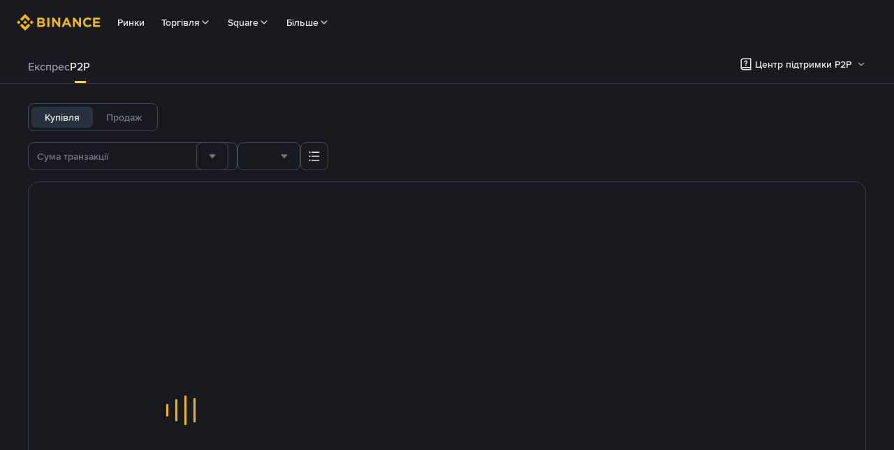

--- FILE ---
content_type: text/html; charset=utf-8
request_url: https://p2p.binance.com/uk-UA/cash/SELL/ETH/AMD
body_size: 120037
content:
<!doctype html>
<html bn-lang="uk-UA" lang="uk-UA" dir="ltr" path-prefix="/uk-UA">
<head>
  <meta name="viewport" content="width=device-width,minimum-scale=1,maximum-scale=1,initial-scale=1,user-scalable=no" data-shuvi-head="true" /><meta charset="utf-8" /><title data-shuvi-head="true">Купівля  у AMD за готівку поблизу мене | Binance</title><meta property="og:url" content="https://p2p.binance.com/uk-UA/cash/SELL/ETH/AMD" /><meta name="description" content="Як купувати та продавати  та інші криптовалюти за готівку в AMD поблизу мене? Тепер ви можете знаходити місцевих мерчантів і банкомати, а також купувати і продавати  через Binance P2P." data-shuvi-head="true" /><meta property="og:type" content="website" data-shuvi-head="true" /><meta property="og:title" content="Купівля  у AMD за готівку поблизу мене | Binance" data-shuvi-head="true" /><meta property="og:site_name" content="Binance P2P" data-shuvi-head="true" /><meta property="og:image" content="https://public.bnbstatic.com/static/images/common/ogImage.jpg" data-shuvi-head="true" /><meta property="twitter:title" content="Купівля  у AMD за готівку поблизу мене | Binance" data-shuvi-head="true" /><meta property="twitter:site" content="Binance P2P" data-shuvi-head="true" /><meta property="twitter:image" content="https://public.bnbstatic.com/static/images/common/ogImage.jpg" data-shuvi-head="true" /><meta property="twitter:image:src" content="https://public.bnbstatic.com/static/images/common/ogImage.jpg" data-shuvi-head="true" /><meta property="twitter:card" content="summary_large_image" data-shuvi-head="true" /><meta http-equiv="etag" content="a7a26f78352ced3d5daa245236598d0069ba818a" /><meta name="msapplication-TileImage" content="https://bin.bnbstatic.com/static/images/bnb-for/brand.png" /><link rel="preconnect" href="https://bin.bnbstatic.com" crossorigin="anonymous" /><link rel="preconnect" href="https://public.bnbstatic.com" crossorigin="anonymous" /><link rel="preload" as="fetch" href="https://bin.bnbstatic.com/api/i18n/-/web/cms/uk-UA/c2c-ui" crossorigin="anonymous" fetchpriority="low" /><link rel="preload" as="fetch" href="https://bin.bnbstatic.com/api/i18n/-/web/cms/uk-UA/c2c-cms" crossorigin="anonymous" fetchpriority="low" /><link rel="preload" as="fetch" href="https://bin.bnbstatic.com/api/i18n/-/web/cms/uk-UA/exchange-c2c" crossorigin="anonymous" fetchpriority="low" /><link rel="preload" as="fetch" href="https://bin.bnbstatic.com/api/i18n/-/web/cms/uk-UA/asset-transfer" crossorigin="anonymous" fetchpriority="low" /><link rel="preload" as="fetch" href="https://bin.bnbstatic.com/api/i18n/-/web/cms/uk-UA/new2fa" crossorigin="anonymous" fetchpriority="low" /><link rel="preload" as="fetch" href="https://bin.bnbstatic.com/api/i18n/-/web/cms/uk-UA/widget-face" crossorigin="anonymous" fetchpriority="low" /><link rel="preload" as="fetch" href="https://bin.bnbstatic.com/api/i18n/-/web/cms/uk-UA/Yubikey" crossorigin="anonymous" fetchpriority="low" /><link rel="preload" as="fetch" href="https://bin.bnbstatic.com/api/i18n/-/web/cms/uk-UA/pay-widgets" crossorigin="anonymous" fetchpriority="low" /><link rel="preload" as="fetch" href="https://bin.bnbstatic.com/api/i18n/-/web/cms/uk-UA/funding-ui" crossorigin="anonymous" fetchpriority="low" /><link rel="preload" as="script" href="https://public.bnbstatic.com/unpkg/essential/essential@0.3.64.js" /><link rel="preload" as="script" href="https://public.bnbstatic.com/unpkg/vendor/vendor.umd.0.0.13.production.min.18.2.0.js" /><link rel="preload" href="https://bin.bnbstatic.com/static/chunks/layout-f4b9.11ab2e3a.js" as="script" /><link rel="preload" href="https://bin.bnbstatic.com/static/chunks/page-c95a.3e996fc7.js" as="script" /><link rel="preload" as="script" href="https://bin.bnbstatic.com/static/configs/newbase/common-widget-icon.js" /><link rel="preload" as="script" href="https://public.bnbstatic.com/unpkg/themis/themis@0.0.39.js" /><link rel="preload" as="script" href="https://public.bnbstatic.com/unpkg/common-widget/vendor@1.4.18.min.js" /><link rel="preload" as="script" href="https://public.bnbstatic.com/unpkg/common-widget/utils@1.4.18.min.js" /><link rel="preload" as="script" href="https://public.bnbstatic.com/unpkg/common-widget/data@1.4.18.min.js" /><link rel="preload" as="script" href="https://public.bnbstatic.com/unpkg/common-widget/common@1.4.18.min.js" /><link rel="preload" as="script" href="https://bin.bnbstatic.com/static/webpack-runtime.c8f795ca.js" /><link rel="preload" as="script" href="https://bin.bnbstatic.com/static/common/framework.0c6bf98b.js" /><link rel="preload" as="script" href="https://bin.bnbstatic.com/static/common/54abfffa.ad58a111.js" /><link rel="preload" as="script" href="https://bin.bnbstatic.com/static/main.e33c94e8.js" /><link rel="preload" as="script" href="https://public.bnbstatic.com/unpkg/config/remote-config.js" /><link rel="preload" as="script" href="https://bin.bnbstatic.com/static/js/common-widget/common-widget-render-control@0.0.1.js" /><link rel="shortcut icon" href="https://bin.bnbstatic.com/static/images/common/favicon.ico" /><link rel="apple-touch-icon" href="https://bin.bnbstatic.com/static/images/bnb-for/brand.png" /><link rel="icon" href="https://bin.bnbstatic.com/static/images/bnb-for/brand.png" /><link lang="canonical" rel="canonical" href="https://p2p.binance.com/uk-UA/cash/SELL/ETH/AMD" /><link rel="alternate" hreflang="es-NI" href="https://p2p.binance.com/es-LA/cash/SELL/ETH/AMD" /><link rel="alternate" hreflang="pl" href="https://p2p.binance.com/pl/cash/SELL/ETH/AMD" /><link rel="alternate" hreflang="es-VI" href="https://p2p.binance.com/es-LA/cash/SELL/ETH/AMD" /><link rel="alternate" hreflang="es-VG" href="https://p2p.binance.com/es-LA/cash/SELL/ETH/AMD" /><link rel="alternate" hreflang="es-MX" href="https://p2p.binance.com/es-MX/cash/SELL/ETH/AMD" /><link rel="alternate" hreflang="fr-MG" href="https://p2p.binance.com/fr-AF/cash/SELL/ETH/AMD" /><link rel="alternate" hreflang="kk-KZ" href="https://p2p.binance.com/kk-KZ/cash/SELL/ETH/AMD" /><link rel="alternate" hreflang="ar-BH" href="https://p2p.binance.com/ar-BH/cash/SELL/ETH/AMD" /><link rel="alternate" hreflang="es-ES" href="https://p2p.binance.com/es/cash/SELL/ETH/AMD" /><link rel="alternate" hreflang="es-VC" href="https://p2p.binance.com/es-LA/cash/SELL/ETH/AMD" /><link rel="alternate" hreflang="es-UY" href="https://p2p.binance.com/es-LA/cash/SELL/ETH/AMD" /><link rel="alternate" hreflang="es-MQ" href="https://p2p.binance.com/es-LA/cash/SELL/ETH/AMD" /><link rel="alternate" hreflang="pt-BR" href="https://p2p.binance.com/pt-BR/cash/SELL/ETH/AMD" /><link rel="alternate" hreflang="en-TR" href="https://p2p.binance.com/en-TR/cash/SELL/ETH/AMD" /><link rel="alternate" hreflang="es-MS" href="https://p2p.binance.com/es-LA/cash/SELL/ETH/AMD" /><link rel="alternate" hreflang="es-MF" href="https://p2p.binance.com/es-LA/cash/SELL/ETH/AMD" /><link rel="alternate" hreflang="lo-LA" href="https://p2p.binance.com/lo-LA/cash/SELL/ETH/AMD" /><link rel="alternate" hreflang="fr-CM" href="https://p2p.binance.com/fr-AF/cash/SELL/ETH/AMD" /><link rel="alternate" hreflang="fr-CI" href="https://p2p.binance.com/fr-AF/cash/SELL/ETH/AMD" /><link rel="alternate" hreflang="fr-CF" href="https://p2p.binance.com/fr-AF/cash/SELL/ETH/AMD" /><link rel="alternate" hreflang="fr-CG" href="https://p2p.binance.com/fr-AF/cash/SELL/ETH/AMD" /><link rel="alternate" hreflang="fr-ST" href="https://p2p.binance.com/fr-AF/cash/SELL/ETH/AMD" /><link rel="alternate" hreflang="fr-CD" href="https://p2p.binance.com/fr-AF/cash/SELL/ETH/AMD" /><link rel="alternate" hreflang="si-LK" href="https://p2p.binance.com/si-LK/cash/SELL/ETH/AMD" /><link rel="alternate" hreflang="en-KZ" href="https://p2p.binance.com/en-KZ/cash/SELL/ETH/AMD" /><link rel="alternate" hreflang="fr-KM" href="https://p2p.binance.com/fr-AF/cash/SELL/ETH/AMD" /><link rel="alternate" hreflang="es-DO" href="https://p2p.binance.com/es-LA/cash/SELL/ETH/AMD" /><link rel="alternate" hreflang="es-DM" href="https://p2p.binance.com/es-LA/cash/SELL/ETH/AMD" /><link rel="alternate" hreflang="fr" href="https://p2p.binance.com/fr/cash/SELL/ETH/AMD" /><link rel="alternate" hreflang="ar-AE" href="https://p2p.binance.com/ar-AE/cash/SELL/ETH/AMD" /><link rel="alternate" hreflang="fr-TG" href="https://p2p.binance.com/fr-AF/cash/SELL/ETH/AMD" /><link rel="alternate" hreflang="az-AZ" href="https://p2p.binance.com/az-AZ/cash/SELL/ETH/AMD" /><link rel="alternate" hreflang="fr-TF" href="https://p2p.binance.com/fr-AF/cash/SELL/ETH/AMD" /><link rel="alternate" hreflang="fr-TD" href="https://p2p.binance.com/fr-AF/cash/SELL/ETH/AMD" /><link rel="alternate" hreflang="es-PA" href="https://p2p.binance.com/es-LA/cash/SELL/ETH/AMD" /><link rel="alternate" hreflang="vi" href="https://p2p.binance.com/vi/cash/SELL/ETH/AMD" /><link rel="alternate" hreflang="en-NZ" href="https://p2p.binance.com/en-NZ/cash/SELL/ETH/AMD" /><link rel="alternate" hreflang="es-PE" href="https://p2p.binance.com/es-LA/cash/SELL/ETH/AMD" /><link rel="alternate" hreflang="es" href="https://p2p.binance.com/es/cash/SELL/ETH/AMD" /><link rel="alternate" hreflang="es-GP" href="https://p2p.binance.com/es-LA/cash/SELL/ETH/AMD" /><link rel="alternate" hreflang="fr-GA" href="https://p2p.binance.com/fr-AF/cash/SELL/ETH/AMD" /><link rel="alternate" hreflang="en" href="https://p2p.binance.com/en/cash/SELL/ETH/AMD" /><link rel="alternate" hreflang="es-GT" href="https://p2p.binance.com/es-LA/cash/SELL/ETH/AMD" /><link rel="alternate" hreflang="el" href="https://p2p.binance.com/el/cash/SELL/ETH/AMD" /><link rel="alternate" hreflang="en-NG" href="https://p2p.binance.com/en-NG/cash/SELL/ETH/AMD" /><link rel="alternate" hreflang="es-GD" href="https://p2p.binance.com/es-LA/cash/SELL/ETH/AMD" /><link rel="alternate" hreflang="fr-ML" href="https://p2p.binance.com/fr-AF/cash/SELL/ETH/AMD" /><link rel="alternate" hreflang="lv" href="https://p2p.binance.com/lv/cash/SELL/ETH/AMD" /><link rel="alternate" hreflang="fr-NE" href="https://p2p.binance.com/fr-AF/cash/SELL/ETH/AMD" /><link rel="alternate" hreflang="uk-UA" href="https://p2p.binance.com/uk-UA/cash/SELL/ETH/AMD" /><link rel="alternate" hreflang="de" href="https://p2p.binance.com/de/cash/SELL/ETH/AMD" /><link rel="alternate" hreflang="es-BB" href="https://p2p.binance.com/es-LA/cash/SELL/ETH/AMD" /><link rel="alternate" hreflang="da-DK" href="https://p2p.binance.com/da-DK/cash/SELL/ETH/AMD" /><link rel="alternate" hreflang="es-AR" href="https://p2p.binance.com/es-AR/cash/SELL/ETH/AMD" /><link rel="alternate" hreflang="es-AW" href="https://p2p.binance.com/es-LA/cash/SELL/ETH/AMD" /><link rel="alternate" hreflang="cs" href="https://p2p.binance.com/cs/cash/SELL/ETH/AMD" /><link rel="alternate" hreflang="fr-YT" href="https://p2p.binance.com/fr-AF/cash/SELL/ETH/AMD" /><link rel="alternate" hreflang="es-AI" href="https://p2p.binance.com/es-LA/cash/SELL/ETH/AMD" /><link rel="alternate" hreflang="sv" href="https://p2p.binance.com/sv/cash/SELL/ETH/AMD" /><link rel="alternate" hreflang="es-AG" href="https://p2p.binance.com/es-LA/cash/SELL/ETH/AMD" /><link rel="alternate" hreflang="fr-GQ" href="https://p2p.binance.com/fr-AF/cash/SELL/ETH/AMD" /><link rel="alternate" hreflang="fr-GN" href="https://p2p.binance.com/fr-AF/cash/SELL/ETH/AMD" /><link rel="alternate" hreflang="sl" href="https://p2p.binance.com/sl/cash/SELL/ETH/AMD" /><link rel="alternate" hreflang="sk" href="https://p2p.binance.com/sk/cash/SELL/ETH/AMD" /><link rel="alternate" hreflang="es-HT" href="https://p2p.binance.com/es-LA/cash/SELL/ETH/AMD" /><link rel="alternate" hreflang="es-PY" href="https://p2p.binance.com/es-LA/cash/SELL/ETH/AMD" /><link rel="alternate" hreflang="ru-KZ" href="https://p2p.binance.com/ru-KZ/cash/SELL/ETH/AMD" /><link rel="alternate" hreflang="es-PR" href="https://p2p.binance.com/es-LA/cash/SELL/ETH/AMD" /><link rel="alternate" hreflang="bg" href="https://p2p.binance.com/bg/cash/SELL/ETH/AMD" /><link rel="alternate" hreflang="ru" href="https://p2p.binance.com/ru/cash/SELL/ETH/AMD" /><link rel="alternate" hreflang="es-HN" href="https://p2p.binance.com/es-LA/cash/SELL/ETH/AMD" /><link rel="alternate" hreflang="fr-GW" href="https://p2p.binance.com/fr-AF/cash/SELL/ETH/AMD" /><link rel="alternate" hreflang="ro" href="https://p2p.binance.com/ro/cash/SELL/ETH/AMD" /><link rel="alternate" hreflang="es-TT" href="https://p2p.binance.com/es-LA/cash/SELL/ETH/AMD" /><link rel="alternate" hreflang="fr-BJ" href="https://p2p.binance.com/fr-AF/cash/SELL/ETH/AMD" /><link rel="alternate" hreflang="ja" href="https://p2p.binance.com/ja/cash/SELL/ETH/AMD" /><link rel="alternate" hreflang="es-CW" href="https://p2p.binance.com/es-LA/cash/SELL/ETH/AMD" /><link rel="alternate" hreflang="es-CU" href="https://p2p.binance.com/es-LA/cash/SELL/ETH/AMD" /><link rel="alternate" hreflang="fr-BF" href="https://p2p.binance.com/fr-AF/cash/SELL/ETH/AMD" /><link rel="alternate" hreflang="es-LC" href="https://p2p.binance.com/es-LA/cash/SELL/ETH/AMD" /><link rel="alternate" hreflang="ar" href="https://p2p.binance.com/ar/cash/SELL/ETH/AMD" /><link rel="alternate" hreflang="fr-SN" href="https://p2p.binance.com/fr-AF/cash/SELL/ETH/AMD" /><link rel="alternate" hreflang="es-CL" href="https://p2p.binance.com/es-LA/cash/SELL/ETH/AMD" /><link rel="alternate" hreflang="en-JP" href="https://p2p.binance.com/en-JP/cash/SELL/ETH/AMD" /><link rel="alternate" hreflang="en-BH" href="https://p2p.binance.com/en-BH/cash/SELL/ETH/AMD" /><link rel="alternate" hreflang="it" href="https://p2p.binance.com/it/cash/SELL/ETH/AMD" /><link rel="alternate" hreflang="ru-UA" href="https://p2p.binance.com/ru-UA/cash/SELL/ETH/AMD" /><link rel="alternate" hreflang="es-TC" href="https://p2p.binance.com/es-LA/cash/SELL/ETH/AMD" /><link rel="alternate" hreflang="es-CR" href="https://p2p.binance.com/es-LA/cash/SELL/ETH/AMD" /><link rel="alternate" hreflang="es-KY" href="https://p2p.binance.com/es-LA/cash/SELL/ETH/AMD" /><link rel="alternate" hreflang="es-KN" href="https://p2p.binance.com/es-LA/cash/SELL/ETH/AMD" /><link rel="alternate" hreflang="es-SV" href="https://p2p.binance.com/es-LA/cash/SELL/ETH/AMD" /><link rel="alternate" hreflang="es-SX" href="https://p2p.binance.com/es-LA/cash/SELL/ETH/AMD" /><link rel="alternate" hreflang="id" href="https://p2p.binance.com/id/cash/SELL/ETH/AMD" /><link rel="alternate" hreflang="en-AU" href="https://p2p.binance.com/en-AU/cash/SELL/ETH/AMD" /><link rel="alternate" hreflang="es-BS" href="https://p2p.binance.com/es-LA/cash/SELL/ETH/AMD" /><link rel="alternate" hreflang="es-BZ" href="https://p2p.binance.com/es-LA/cash/SELL/ETH/AMD" /><link rel="alternate" hreflang="zh-Hant" href="https://p2p.binance.com/zh-TC/cash/SELL/ETH/AMD" /><link rel="alternate" hreflang="zh-Hans" href="https://p2p.binance.com/zh-CN/cash/SELL/ETH/AMD" /><link rel="alternate" hreflang="es-BL" href="https://p2p.binance.com/es-LA/cash/SELL/ETH/AMD" /><link rel="alternate" hreflang="hu" href="https://p2p.binance.com/hu/cash/SELL/ETH/AMD" /><link rel="alternate" hreflang="es-BR" href="https://p2p.binance.com/es-LA/cash/SELL/ETH/AMD" /><link rel="alternate" hreflang="en-ZA" href="https://p2p.binance.com/en-ZA/cash/SELL/ETH/AMD" /><link rel="alternate" hreflang="es-BQ" href="https://p2p.binance.com/es-LA/cash/SELL/ETH/AMD" /><link rel="alternate" hreflang="en-AE" href="https://p2p.binance.com/en-AE/cash/SELL/ETH/AMD" /><link rel="alternate" hreflang="en-IN" href="https://p2p.binance.com/en-IN/cash/SELL/ETH/AMD" /><link rel="alternate" hreflang="es-JM" href="https://p2p.binance.com/es-LA/cash/SELL/ETH/AMD" /><link rel="alternate" hreflang="fr-RE" href="https://p2p.binance.com/fr-AF/cash/SELL/ETH/AMD" /><link rel="alternate" hreflang="pt" href="https://p2p.binance.com/pt/cash/SELL/ETH/AMD" /><link rel="alternate" hreflang="x-default" href="https://p2p.binance.com/en/cash/SELL/ETH/AMD" /><script id="OneTrust-sdk" nonce="b976e332-738e-440d-88fa-9d7aa4e6c7eb">(function() {const agent = typeof navigator !== 'undefined' ? navigator.userAgent : '';const REGEX_MATCH_CLIENT_TYPE = /BNC\/([0-9.]+) \(([a-zA-Z]+) ([0-9.]+)\)/;const isMiniApp = typeof window !== 'undefined' && window.__NEZHA_BRIDGE__ && !window.__NEZHA_BRIDGE__.postAction;if(REGEX_MATCH_CLIENT_TYPE.test(agent) || isMiniApp){return null;}function getJSON(str) {try {return JSON.parse(str);} catch (e) {return {};}}var AutoBlockScriptMap = getJSON('{"binance.com":"https://cdn.cookielaw.org/consent/e21a0e13-40c2-48a6-9ca2-57738356cdab/OtAutoBlock.js","binance.info":"https://cdn.cookielaw.org/consent/03246444-2043-432d-afae-413a91f535e9/OtAutoBlock.js","binance.me":"https://cdn.cookielaw.org/consent/39df5304-ea83-4bd5-8550-d57bca54d95a/OtAutoBlock.js","binance.bh":"https://cdn.cookielaw.org/consent/0196a4bb-fb7b-7ae6-a24c-893547b9e467/OtAutoBlock.js"}');var SDKStubInfoMap = getJSON('{"binance.com":{"src":"https://cdn.cookielaw.org/scripttemplates/otSDKStub.js","hash":"e21a0e13-40c2-48a6-9ca2-57738356cdab"},"binance.info":{"src":"https://cdn.cookielaw.org/scripttemplates/otSDKStub.js","hash":"03246444-2043-432d-afae-413a91f535e9"},"binance.me":{"src":"https://cdn.cookielaw.org/scripttemplates/otSDKStub.js","hash":"39df5304-ea83-4bd5-8550-d57bca54d95a"}, "binance.bh":{"src":"https://cdn.cookielaw.org/scripttemplates/otSDKStub.js","hash":"0196a4bb-fb7b-7ae6-a24c-893547b9e467"}}');var domain = location.hostname.split('.').slice(-2).join('.');function isString(str) {return str && typeof str === 'string';};var AutoBlockScript = AutoBlockScriptMap[domain];var stubInfo = SDKStubInfoMap[domain] || {};var SDKStubSrc = stubInfo.src;var SDKStubHash = stubInfo.hash;var injectAutoBlock = isString(AutoBlockScript);var injectSDKStub = isString(SDKStubSrc) && isString(SDKStubHash);if (injectAutoBlock) {var script = document.createElement('script');script.src = AutoBlockScript;script.type = 'text/javascript';script.async = false;document.head.appendChild(script);}if (injectSDKStub) {var lang = document.documentElement['bn-lang'] || document.documentElement.lang;var htmlLang = lang && lang.substr(0, 2) || 'en';var script = document.createElement('script');script.src = SDKStubSrc;script.type = 'text/javascript';script.async = false;script.setAttribute('charSet', 'UTF-8');script.setAttribute('data-domain-script', SDKStubHash);script.setAttribute('data-language', htmlLang);document.head.appendChild(script);var s = document.createElement('script');s.type = 'text/javascript';s.innerHTML = 'function OptanonWrapper() {};';s.nonce = 'b976e332-738e-440d-88fa-9d7aa4e6c7eb';document.head.appendChild(s);var ss = document.createElement('script');ss.src = 'https://bin.bnbstatic.com/static/one-trust/onetrust-trigger.js';ss.type = 'text/javascript';script.async = false;ss.setAttribute('charSet', 'UTF-8');ss.setAttribute('data-domain-script', SDKStubHash);document.head.appendChild(ss);}}())</script><script id="Reporter-init" nonce="b976e332-738e-440d-88fa-9d7aa4e6c7eb">window._bn_reporter = window._bn_reporter || [];window._bn_reporter_version = '4.3.16';function reportEvent(data) {window._bn_reporter.push(data);}reportEvent({key: "init",data: {"packageName":"c2c-user-ui","apiId":"cc1ljun9gpbp8ciciolg","apiDomain":"https://api.saasexch.com","ssr":true,"COMMIT_HEAD":"a7a26f78352ced3d5daa245236598d0069ba818a","pikaVersion":"0.6.14","traceId":"40bad049-45d5-43b2-934d-90f8fa0c2968","analyticsId":"c2c-user-ui,Purijit Vongviseskij,cliidoft513947710t4k86uhswnj"}});const now = Date.now();reportEvent({key: "traceReporter",data: {name: 'PIKA_HTML_ENTRY_START',startTime: now,timestamp: now,id: 1,duration: 0,endTime: now}});window.addEventListener('error', function (event) {try {var _URL, _URL2;var target = event.target || event.srcElement;var isTarget = ['LINK', 'SCRIPT', 'IMG'].indexOf(target.nodeName) !== -1;if (!isTarget) {return;}var link = target.src || target.href;if (window.location.href.indexOf(link) === 0) {return;}var data = {event: {phost: window.location.host,ppath: window.location.pathname,host: (_URL = new URL(link)) === null || _URL === void 0 ? void 0 : _URL.host,path: (_URL2 = new URL(link)) === null || _URL2 === void 0 ? void 0 : _URL2.pathname,net_err_exist: true}};reportEvent({key: "reportMonitorEvent",data: {data: data}});} catch (e) {console.error('static resource monitor', e);}}, true);</script><script src="https://bin.bnbstatic.com/static/sw-load/cache-control-load@0.0.5.js" data-ot-ignore nonce="b976e332-738e-440d-88fa-9d7aa4e6c7eb"></script><script src="https://bin.bnbstatic.com/static/js/common-widget/globalthis@0.4.4.min.js" data-ot-ignore nonce="b976e332-738e-440d-88fa-9d7aa4e6c7eb"></script><script nonce="b976e332-738e-440d-88fa-9d7aa4e6c7eb"></script><style data-styled="true" data-styled-version="5.3.0"></style><script></script><link rel="stylesheet" href="https://bin.bnbstatic.com/static/css/07e33ce4.chunk.css" /><link rel="stylesheet" href="https://bin.bnbstatic.com/static/css/a789d284.chunk.css" /><link rel="stylesheet" href="https://bin.bnbstatic.com/static/css/9d3f65a4.chunk.css" /><link rel="stylesheet" href="https://public.bnbstatic.com/unpkg/common-widget/header@1.4.18.css" /><link rel="stylesheet" href="https://public.bnbstatic.com/unpkg/common-widget/footer@1.4.18.css" /><link rel="stylesheet" href="https://public.bnbstatic.com/unpkg/common-widget/extension@1.4.18.css" /><link rel="stylesheet" href="https://public.bnbstatic.com/unpkg/common-widget/vendor@1.4.18.css" /><link rel="stylesheet" href="https://public.bnbstatic.com/unpkg/common-widget/common@1.4.18.css" /><style id="webstudio-universal-uikit-colors" data-shuvi-head="true">body { --color-BasicBg: #181A20; background-color: var(--color-BasicBg); --color-SecondaryBg: #0B0E11; --color-Input: #29313D; --color-InputLine: #434C5A; --color-CardBg: #202630; --color-Vessel: #29313D; --color-Line: #333B47; --color-DisableBtn: #29313D; --color-DisableText: #4F5867; --color-TertiaryText: #707A8A; --color-SecondaryText: #929AA5; --color-PrimaryText: #EAECEF; color: var(--color-PrimaryText); --color-RedGreenBgText: #FFFFFF; --color-EmphasizeText: #FF693D; --color-TextOnGray: #EAECEF; --color-TextOnYellow: #202630; --color-IconNormal: #707A8A; --color-LiteBg1: #202630; --color-LiteBg2: #191A1F; --color-BtnBg: #FCD535; --color-PrimaryYellow: #F0B90B; --color-TextLink: #F0B90B; --color-TradeBg: #0B0E11; --color-TextToast: #F0B90B; --color-DepthSellBg: #35141D; --color-SellHover: #F6465D; --color-Sell: #F6465D; --color-TextSell: #F6465D; --color-DepthBuyBg: #102821; --color-BuyHover: #2EBD85; --color-Buy: #2EBD85; --color-TextBuy: #2EBD85; --color-Error: #F6465D; --color-SuccessBg: #102821; --color-Success: #2EBD85; --color-TagBg: #434C5A; --color-Grid: #333B47; --color-Placeholder: #434C5A; --color-ToastBg: #4F5867; --color-TwoColorIcon: #CACED3; --color-ErrorBg: rgba(246, 70, 93, 0.1); --color-BadgeBg: rgba(240,185,11,0.1); --color-Popup: #333B47; --color-Mask: rgba(11, 14, 17, 0.6); --color-WidgetSecondaryBg: rgba(193, 204, 219, 0.08); --color-ContainerBg: #29313D; --color-YellowAlpha01: rgba(252, 213, 53, 0.1); --color-YellowAlpha02: rgba(252, 213, 53, 0.2); --color-RedAlpha01: rgba(246, 70, 93, 0.1); --color-RedAlpha02: rgba(246, 70, 93, 0.2); --color-GreenAlpha01: rgba(46, 189, 133, 0.1); --color-GreenAlpha02: rgba(46, 189, 133, 0.2); --color-ChatBg: #1A1E25; --color-LineAlpha: rgba(193, 204, 219, 0.08); --color-WidgetPrimaryBg: rgba(122, 148, 178, 0.1); --color-ChatBubble: #29313D; --color-ChatBubble2: #2D3E59; --color-ChatInput: rgba(41, 49, 61, 0.95); --color-ChatName: #F0B90B; --color-ChatSysMsg: #1C2229; --color-ChatCard: #212731; --color-ChatCard2: #243042; --color-ChatRed: #30222B; --color-ParagraphText: #EAECEF; }</style><style id="header-footer-global-style" data-shuvi-head="true"> #__APP_SIDEBAR { display: none; width: 100%; }</style><style>#__APP { min-height: 100vh; }</style><style type="text/css" id="b-fonts">@font-face{font-family:'BinanceNova';font-display:swap;src:url('https://bin.bnbstatic.com/static/fonts/bn/BinanceNova-Light.woff2') format('woff2'),url('https://bin.bnbstatic.com/static/fonts/bn/BinanceNova-Light.otf') format('opentype');font-weight:200 300}@font-face{font-family:'BinanceNova';font-display:swap;src:url('https://bin.bnbstatic.com/static/fonts/bn/BinanceNova-Regular.woff2') format('woff2'),url('https://bin.bnbstatic.com/static/fonts/bn/BinanceNova-Regular.otf') format('opentype');font-weight:400}@font-face{font-family:'BinanceNova';font-display:swap;src:url('https://bin.bnbstatic.com/static/fonts/bn/BinanceNova-Medium.woff2') format('woff2'),url('https://bin.bnbstatic.com/static/fonts/bn/BinanceNova-Medium.otf') format('opentype');font-weight:500}@font-face{font-family:'BinanceNova';font-display:swap;src:url('https://bin.bnbstatic.com/static/fonts/bn/BinanceNova-SemiBold.woff2') format('woff2'),url('https://bin.bnbstatic.com/static/fonts/bn/BinanceNova-SemiBold.otf') format('opentype');font-weight:600}@font-face{font-family:'BinanceNova';font-display:swap;src:url('https://bin.bnbstatic.com/static/fonts/bn/BinanceNova-Bold.woff2') format('woff2'),url('https://bin.bnbstatic.com/static/fonts/bn/BinanceNova-Bold.otf') format('opentype');font-weight:700 800}@font-face{font-family:'BinanceNova';font-display:swap;src:url('https://bin.bnbstatic.com/static/fonts/bn/BinanceNova-Black.woff2') format('woff2'),url('https://bin.bnbstatic.com/static/fonts/bn/BinanceNova-Black.otf') format('opentype');font-weight:900}html body,body{font-family:BinanceNova,Arial,sans-serif!important}</style>
</head>
<body>
  <div id="__APP_TOP_PORTAL"></div><div id="__APP_HEADER"><div class="_CWC"><div class="theme-root dark _CWC common-widget-provider"><header class="header-container hidden-in-bnc-app common-widget-css_wrap theme-root bg1 dark-color"><div class="header-leftside menu-aim-enabled"><a class="logo-link" href="https://www.binance.com/uk-UA"><img height="64" src="[data-uri]"/></a><div class="header-menu-item rwd-1024-hide-flex"><a class="header-menu-item_view typography-Subtitle4" id="ba-tableMarkets" href="https://www.binance.com/uk-UA/markets/overview">Ринки</a></div><div class="header-menu-item header-dropdown-menu rwd-1024-hide-flex header-menu-align_frist"><span id="ba-trade" class="header-menu-item_view typography-Subtitle4">Торгівля<svg class="bn-svg header-menu-item_dropdown-icon" viewBox="0 0 24 24" xmlns="http://www.w3.org/2000/svg"><path d="M11.432 15.698a.9.9 0 001.205-.061l6-6 .061-.069a.9.9 0 00-1.266-1.266l-.069.061L12 13.727 6.637 8.363a.9.9 0 00-1.274 1.274l6 6 .069.061z" fill="currentColor"></path></svg></span></div><div class="header-menu-item header-dropdown-menu rwd-1024-hide-flex center"><a class="header-menu-item_view typography-Subtitle4" id="ba-Square" href="https://www.binance.com/uk-UA/square">Square<svg class="bn-svg header-menu-item_dropdown-icon" viewBox="0 0 24 24" xmlns="http://www.w3.org/2000/svg"><path d="M11.432 15.698a.9.9 0 001.205-.061l6-6 .061-.069a.9.9 0 00-1.266-1.266l-.069.061L12 13.727 6.637 8.363a.9.9 0 00-1.274 1.274l6 6 .069.061z" fill="currentColor"></path></svg></a></div><div class="header-menu-item header-dropdown-menu rwd-1024-hide-flex header-menu-align_frist"><span id="ba-moreManagement" class="header-menu-item_view typography-Subtitle4">Більше<svg class="bn-svg header-menu-item_dropdown-icon" viewBox="0 0 24 24" xmlns="http://www.w3.org/2000/svg"><path d="M11.432 15.698a.9.9 0 001.205-.061l6-6 .061-.069a.9.9 0 00-1.266-1.266l-.069.061L12 13.727 6.637 8.363a.9.9 0 00-1.274 1.274l6 6 .069.061z" fill="currentColor"></path></svg></span></div></div></header><div class="header-global-js-top-alert"><div class="header-global-js-top-alert__inner" id="header_global_js_wxgy34nj"></div></div></div></div></div><div id="__APP"><!--$--><div style="position:relative"></div><style data-emotion-css="vurnku">.css-vurnku{box-sizing:border-box;margin:0;min-width:0;}</style><div class="scroll-container h-full [&amp;&gt;div]:flex-shrink-0 [&amp;&gt;footer]:pt-[60px] [&amp;&gt;header]:flex-shrink-0 css-vurnku"><main class="main-content css-vurnku"><div style="min-height:calc(100vh-64px)"><div class="relative mb-m"><div class="mb-2xl"><div class="theme-root dark" style="--color-BasicBg:#181A20;--color-SecondaryBg:#0B0E11;--color-Input:#29313D;--color-InputLine:#434C5A;--color-CardBg:#202630;--color-Vessel:#29313D;--color-Line:#333B47;--color-DisableBtn:#29313D;--color-DisableText:#4F5867;--color-TertiaryText:#707A8A;--color-SecondaryText:#929AA5;--color-PrimaryText:#EAECEF;--color-RedGreenBgText:#FFFFFF;--color-EmphasizeText:#FF693D;--color-TextOnGray:#EAECEF;--color-TextOnYellow:#202630;--color-IconNormal:#707A8A;--color-LiteBg1:#202630;--color-LiteBg2:#191A1F;--color-BtnBg:#FCD535;--color-PrimaryYellow:#F0B90B;--color-TextLink:#F0B90B;--color-TradeBg:#0B0E11;--color-TextToast:#F0B90B;--color-DepthSellBg:#35141D;--color-SellHover:#F6465D;--color-Sell:#F6465D;--color-TextSell:#F6465D;--color-DepthBuyBg:#102821;--color-BuyHover:#2EBD85;--color-Buy:#2EBD85;--color-TextBuy:#2EBD85;--color-Error:#F6465D;--color-SuccessBg:#102821;--color-Success:#2EBD85;--color-TagBg:#434C5A;--color-Grid:#333B47;--color-Placeholder:#434C5A;--color-ToastBg:#4F5867;--color-TwoColorIcon:#CACED3;--color-ErrorBg:rgba(246, 70, 93, 0.1);--color-BadgeBg:rgba(240,185,11,0.1);--color-Popup:#333B47;--color-Mask:rgba(11, 14, 17, 0.6);--color-WidgetSecondaryBg:rgba(193, 204, 219, 0.08);--color-ContainerBg:#29313D;--color-YellowAlpha01:rgba(252, 213, 53, 0.1);--color-YellowAlpha02:rgba(252, 213, 53, 0.2);--color-RedAlpha01:rgba(246, 70, 93, 0.1);--color-RedAlpha02:rgba(246, 70, 93, 0.2);--color-GreenAlpha01:rgba(46, 189, 133, 0.1);--color-GreenAlpha02:rgba(46, 189, 133, 0.2);--color-ChatBg:#1A1E25;--color-LineAlpha:rgba(193, 204, 219, 0.08);--color-WidgetPrimaryBg:rgba(122, 148, 178, 0.1);--color-ChatBubble:#29313D;--color-ChatBubble2:#2D3E59;--color-ChatInput:rgba(41, 49, 61, 0.95);--color-ChatName:#F0B90B;--color-ChatSysMsg:#1C2229;--color-ChatCard:#212731;--color-ChatCard2:#243042;--color-ChatRed:#30222B;--color-ParagraphText:#EAECEF"><div class="bn-flex p2p-header bg-basicBg w-full justify-center border-b border-b-line sticky top-0 left-0 right-0 z-20"><div class="container grid grid-cols-[90%_1fr] tablet:grid-cols-[1fr_max-content] gap-4xs"><div class="relative h-full pt-2xs"><div class="bn-flex flex-grow h-full"><div class="bn-tabs bn-tabs__default"><div role="tablist" aria-orientation="horizontal" class="bn-tab-list bn-tab-list__default"><div role="tab" aria-selected="false" class="bn-tab bn-tab__default" id="bn-tab-0" aria-controls="bn-tab-pane-0" tabindex="-1"><div class="flex items-center"><a class="bn-balink subtitle1 leading-9" href="/uk-UA/express/SELL/USDT/AMD" role="link">Експрес</a></div></div><div role="tab" aria-selected="true" class="bn-tab bn-tab__default active" id="bn-tab-1" aria-controls="bn-tab-pane-1" tabindex="0"><div class="flex items-center"><a class="bn-balink subtitle1 leading-9" href="/uk-UA/trade/sell/USDT/?fiat=AMD" role="link">P2P</a></div></div></div><div class="bn-tab-pane-list"><div role="tabpanel" aria-hidden="true" id="bn-tab-pane-0" aria-labelledby="bn-tab-0" style="display:none" class="bn-tab-pane"></div><div role="tabpanel" aria-hidden="false" id="bn-tab-pane-1" aria-labelledby="bn-tab-1" class="bn-tab-pane active"></div></div></div></div></div><div class="bn-flex gap-l items-center"><div class="bn-flex h-full flex-shrink-0 hover:text-textLink mobile:[&amp;_.bn-bubble]:w-full mobile:[&amp;_.bn-bubble_&gt;_.bn-bubble-content]:w-full"><div class="bn-tooltips-wrap 
          flex h-full cursor-pointer items-center 
          [&amp;.bn-tooltips-wrap.active]:text-textLink [&amp;_.bn-tooltips_&gt;_.bn-bubble-content]:rounded-t-none
          noMob:[&amp;_.bn-tooltips_&gt;_.bn-bubble-content]:min-w-[248px]
          [&amp;_.shadow]:shadow-none
        "><div aria-describedby="bn-tooltips-rcDofy3a" class="bn-tooltips-ele"><div class="bn-flex items-center"><div class="flex items-center no-underline"><div class="bn-flex subtitle2 relative items-center"><div class="bn-flex"><svg class="bn-svg h-[20px] w-[20px]" viewBox="0 0 24 24" xmlns="http://www.w3.org/2000/svg"><path d="M19.5 1.8c.828 0 1.5.616 1.5 1.374v17.652c0 .758-.672 1.374-1.5 1.374H7.179C4.87 22.2 3 20.487 3 18.375V5.625C3 3.513 4.871 1.8 7.179 1.8H19.5zM7.4 18.5a2.1 2.1 0 00-1.91 1.23c.411.43 1.014.704 1.689.704H19.07V18.5H7.4zM7.18 3.566c-1.243 0-2.25.922-2.25 2.059v11.96a3.883 3.883 0 012.471-.886h11.67V3.566H7.18zm4.716 9.574a1 1 0 01.996 1.005 1 1 0 01-.995 1.005 1 1 0 01-.996-1.005 1 1 0 01.995-1.005zM11.9 5.4c1.622 0 2.9 1.388 2.9 2.9 0 1.266-.935 2.348-2 2.736v.765a.901.901 0 01-1.8 0v-.917c0-.856.677-1.359 1.173-1.533.477-.168.827-.657.827-1.05 0-.559-.512-1.1-1.1-1.1-.207 0-.49.113-.738.362-.248.248-.361.53-.361.738A.901.901 0 019 8.3c0-.793.388-1.51.889-2.012.5-.501 1.219-.889 2.011-.889z" fill="currentColor"></path></svg></div><div class="ml-1">Центр підтримки P2P</div><svg size="18" class="bn-svg pc:ml-2 pc:text-primaryText rotate-0" viewBox="0 0 24 24" xmlns="http://www.w3.org/2000/svg"><path d="M11.432 15.698a.9.9 0 001.205-.061l6-6 .061-.069a.9.9 0 00-1.266-1.266l-.069.061L12 13.727 6.637 8.363a.9.9 0 00-1.274 1.274l6 6 .069.061z" fill="currentColor"></path></svg></div></div></div></div></div></div></div></div></div></div></div><div class="container"><div class="bn-flex w-full max-w flex-col"><div class="bn-flex gap-6 mb-m"><div class="bn-tabs bn-tabs__segment-outline [&amp;_.bn-tab-list]:border-inputLine w-max"><div role="tablist" aria-orientation="horizontal" class="bn-tab-list bn-tab-list__segment-outline"><div role="tab" aria-selected="true" class="bn-tab bn-tab__segment-outline active" id="bn-tab-0" aria-controls="bn-tab-pane-0" tabindex="0">Купівля</div><div role="tab" aria-selected="false" class="bn-tab bn-tab__segment-outline" id="bn-tab-1" aria-controls="bn-tab-pane-1" tabindex="-1">Продаж</div></div><div class="bn-tab-pane-list"><div role="tabpanel" aria-hidden="false" id="bn-tab-pane-0" aria-labelledby="bn-tab-0" class="bn-tab-pane active"></div><div role="tabpanel" aria-hidden="true" id="bn-tab-pane-1" aria-labelledby="bn-tab-1" style="display:none" class="bn-tab-pane"></div></div></div><div class="bn-flex z-[1] h-full flex-wrap items-center py-4xs gap-l"></div></div><div class="flex justify-between gap-s"><div class="flex gap-s"><style data-emotion-css="cpn49t">.css-cpn49t{box-sizing:border-box;margin:0;min-width:0;background-color:#0B0E11;}</style><div class="css-cpn49t"></div><div class="bn-textField bn-textField__line data-size-middle data-gap-size-normal [&amp;_.bn-textField-input::placeholder]:subtitle2 [&amp;_.bn-textField-input]:subtitle2 [&amp;_.bn-textField-suffix]:g-[border-l,border-inputLine,!pl-s] [&amp;_.bn-select-field]:g-[border-none,p-0,h-auto] w-[300px]"><input id="C2Csearchamount_searchbox_amount" class="bn-textField-input" placeholder="Сума транзакції" inputMode="numeric" min="0" spellcheck="false" value=""/><div class="bn-textField-suffix"><div class="bn-tooltips-wrap bn-select bn-select__auto [&amp;_.bn-bubble-content]:w-full [&amp;_.bn-bubble-content]:!mt-xs [&amp;_.bn-bubble]:!left-auto [&amp;_.bn-bubble]:!right-[-10px] [&amp;_.bn-bubble]:w-[265px] [&amp;_.bn-bubble]:!translate-x-0 [&amp;_.bn-select-field:hover:not(.disabled):not(.data-borderless)]:!border-none [&amp;_.bn-select-overlay-options]:!max-h-[70vh] [&amp;_.bn-select-overlay-options]:tablet:!max-h-[305px] [&amp;_.bn-select-overlay__drawer]:min-h-[60vh]"><div class="bn-tooltips-ele bn-select-trigger"><div class="bn-select-field data-single data-size-middle data-line" role="combobox" tabindex="0" aria-haspopup="listbox" aria-expanded="false" aria-controls="bn-select-XUsEbZRk" aria-label="Select an option"><div class="bn-select-field-input"><div aria-disabled="true" class="bn-select-field-placeholder"></div></div><svg fill="IconNormal" class="bn-svg bn-select-field-arrow" viewBox="0 0 24 24" xmlns="http://www.w3.org/2000/svg"><path d="M16.37 8.75H7.63a.75.75 0 00-.569 1.238l4.37 5.098c.299.349.84.349 1.138 0l4.37-5.098a.75.75 0 00-.57-1.238z" fill="currentColor"></path></svg></div></div></div></div></div><div class="bn-tooltips-wrap bn-select bn-select__full w-[90px]"><div class="bn-tooltips-ele bn-select-trigger"><div class="bn-select-field data-single data-size-middle data-line" role="combobox" tabindex="0" aria-haspopup="listbox" aria-expanded="false" aria-controls="bn-select-tByblOWq" aria-label="Select an option"><div class="bn-select-field-input"><div aria-disabled="true" class="bn-select-field-placeholder"></div></div><svg fill="IconNormal" class="bn-svg bn-select-field-arrow" viewBox="0 0 24 24" xmlns="http://www.w3.org/2000/svg"><path d="M16.37 8.75H7.63a.75.75 0 00-.569 1.238l4.37 5.098c.299.349.84.349 1.138 0l4.37-5.098a.75.75 0 00-.57-1.238z" fill="currentColor"></path></svg></div></div></div><div class="bn-tooltips-wrap"><div aria-describedby="bn-tooltips-2qkdfcDX" class="bn-tooltips-ele"><div class="flex h-[40px] w-[40px] cursor-pointer items-center justify-center overflow-hidden rounded-m border border-inputLine bg-basicBg"><svg class="bn-svg h-[20px] w-[20px] text-primaryText" viewBox="0 0 24 24" xmlns="http://www.w3.org/2000/svg"><path d="M4.25 17.75a1.25 1.25 0 110 2.5 1.25 1.25 0 010-2.5zm15.842.355a.9.9 0 010 1.79L20 19.9H8a.9.9 0 010-1.8h12l.092.005zM4.25 10.75a1.25 1.25 0 110 2.5 1.25 1.25 0 010-2.5zm15.842.354a.9.9 0 010 1.792L20 12.9H8a.9.9 0 010-1.8h12l.092.005zM4.25 3.75a1.25 1.25 0 110 2.5 1.25 1.25 0 010-2.5zm15.842.354a.9.9 0 010 1.792L20 5.9H8a.9.9 0 010-1.8h12l.092.004z" fill="currentColor"></path></svg></div></div></div></div></div></div></div></div><div class="container"><div class="grid grid-cols-[1fr_1fr] pc:grid-cols-[4fr_7fr] border border-line rounded-xl h-[680px] relative pb-xl overflow-hidden"><div class="h-full overflow-y-auto overflow-x-hidden relative"><div class="absolute inset-0 flex items-center justify-center z-[1]"><style data-emotion-css="1k7rxnk">.css-1k7rxnk{box-sizing:border-box;margin:0;min-width:0;display:-webkit-box;display:-webkit-flex;display:-ms-flexbox;display:flex;width:30px;height:30px;-webkit-align-items:center;-webkit-box-align:center;-ms-flex-align:center;align-items:center;-webkit-box-pack:justify;-webkit-justify-content:space-between;-ms-flex-pack:justify;justify-content:space-between;width:42px;height:42px;}</style><div class="css-1k7rxnk"><style data-emotion-css="8l7x75">.css-8l7x75{box-sizing:border-box;margin:0;min-width:0;border:0px;-webkit-clip:rect(0px,0px,0px,0px);clip:rect(0px,0px,0px,0px);height:1px;width:1px;margin:-1px;padding:0px;overflow:hidden;white-space:nowrap;position:absolute;}</style><span class="css-8l7x75">Loading...</span><style data-emotion-css="2bc2yz animation-hqgv56">.css-2bc2yz{box-sizing:border-box;margin:0;min-width:0;background-color:#F0B90B;height:100%;width:3px;-webkit-animation:animation-hqgv56 1.2s infinite ease-in-out;animation:animation-hqgv56 1.2s infinite ease-in-out;-webkit-animation-delay:-0.3s;animation-delay:-0.3s;}@-webkit-keyframes animation-hqgv56{0%,40%,100%{-webkit-transform:scaleY(0.4);-ms-transform:scaleY(0.4);transform:scaleY(0.4);}20%{-webkit-transform:scaleY(1.0);-ms-transform:scaleY(1.0);transform:scaleY(1.0);}}@keyframes animation-hqgv56{0%,40%,100%{-webkit-transform:scaleY(0.4);-ms-transform:scaleY(0.4);transform:scaleY(0.4);}20%{-webkit-transform:scaleY(1.0);-ms-transform:scaleY(1.0);transform:scaleY(1.0);}}</style><div class="css-2bc2yz"></div><style data-emotion-css="i6pav4 animation-hqgv56">.css-i6pav4{box-sizing:border-box;margin:0;min-width:0;background-color:#F0B90B;height:100%;width:3px;-webkit-animation:animation-hqgv56 1.2s infinite ease-in-out;animation:animation-hqgv56 1.2s infinite ease-in-out;-webkit-animation-delay:-0.2s;animation-delay:-0.2s;}@-webkit-keyframes animation-hqgv56{0%,40%,100%{-webkit-transform:scaleY(0.4);-ms-transform:scaleY(0.4);transform:scaleY(0.4);}20%{-webkit-transform:scaleY(1.0);-ms-transform:scaleY(1.0);transform:scaleY(1.0);}}@keyframes animation-hqgv56{0%,40%,100%{-webkit-transform:scaleY(0.4);-ms-transform:scaleY(0.4);transform:scaleY(0.4);}20%{-webkit-transform:scaleY(1.0);-ms-transform:scaleY(1.0);transform:scaleY(1.0);}}</style><div class="css-i6pav4"></div><style data-emotion-css="o1uf9l animation-hqgv56">.css-o1uf9l{box-sizing:border-box;margin:0;min-width:0;background-color:#F0B90B;height:100%;width:3px;-webkit-animation:animation-hqgv56 1.2s infinite ease-in-out;animation:animation-hqgv56 1.2s infinite ease-in-out;-webkit-animation-delay:-0.1s;animation-delay:-0.1s;}@-webkit-keyframes animation-hqgv56{0%,40%,100%{-webkit-transform:scaleY(0.4);-ms-transform:scaleY(0.4);transform:scaleY(0.4);}20%{-webkit-transform:scaleY(1.0);-ms-transform:scaleY(1.0);transform:scaleY(1.0);}}@keyframes animation-hqgv56{0%,40%,100%{-webkit-transform:scaleY(0.4);-ms-transform:scaleY(0.4);transform:scaleY(0.4);}20%{-webkit-transform:scaleY(1.0);-ms-transform:scaleY(1.0);transform:scaleY(1.0);}}</style><div class="css-o1uf9l"></div><style data-emotion-css="14jhrrk animation-hqgv56">.css-14jhrrk{box-sizing:border-box;margin:0;min-width:0;background-color:#F0B90B;height:100%;width:3px;-webkit-animation:animation-hqgv56 1.2s infinite ease-in-out;animation:animation-hqgv56 1.2s infinite ease-in-out;-webkit-animation-delay:-0s;animation-delay:-0s;}@-webkit-keyframes animation-hqgv56{0%,40%,100%{-webkit-transform:scaleY(0.4);-ms-transform:scaleY(0.4);transform:scaleY(0.4);}20%{-webkit-transform:scaleY(1.0);-ms-transform:scaleY(1.0);transform:scaleY(1.0);}}@keyframes animation-hqgv56{0%,40%,100%{-webkit-transform:scaleY(0.4);-ms-transform:scaleY(0.4);transform:scaleY(0.4);}20%{-webkit-transform:scaleY(1.0);-ms-transform:scaleY(1.0);transform:scaleY(1.0);}}</style><div class="css-14jhrrk"></div></div></div><div></div></div><div><div class="h-full w-full"><div class="css-cpn49t"></div></div></div></div></div></div></main></div><!--/$--></div><div id="__APP_FOOTER"><div class="_CWC"><div class="theme-root dark _CWC common-widget-provider"><footer class="hidden-in-bnc-app footer-wrapper dark-color common-widget-css_wrap theme-root"><div class="footer-content"><div class="footer-community"><h3 class="footer-navlist-title">Спільнота</h3><div class="footer-icongroup"><a href="https://discord.gg/jE4wt8g2H2" target="_self"><svg class="footer-icon" xmlns="http://www.w3.org/2000/svg" fill="currentColor"><use xlink:href="#icon-h-discord"></use></svg></a><a href="https://t.me/BinanceUkrainian" target="_self"><svg class="footer-icon" xmlns="http://www.w3.org/2000/svg" fill="currentColor"><use xlink:href="#icon-social-telegram-f"></use></svg></a><a href="https://www.tiktok.com/@binanceukraine" target="_self"><svg class="footer-icon" xmlns="http://www.w3.org/2000/svg" fill="currentColor"><use xlink:href="#icon-h-tiktok"></use></svg></a><a href="https://www.facebook.com/BinanceUkraine" target="_self"><svg class="footer-icon" xmlns="http://www.w3.org/2000/svg" fill="currentColor"><use xlink:href="#icon-h-facebook"></use></svg></a><a href="https://x.com/BinanceUkraine" target="_self"><svg class="footer-icon" xmlns="http://www.w3.org/2000/svg" fill="currentColor"><use xlink:href="#icon-social-x-f"></use></svg></a><a href="https://www.reddit.com/r/binance" target="_self"><svg class="footer-icon" xmlns="http://www.w3.org/2000/svg" fill="currentColor"><use xlink:href="#icon-h-reddit"></use></svg></a><a href="https://www.instagram.com/binanceukraine" target="_self"><svg class="footer-icon" xmlns="http://www.w3.org/2000/svg" fill="currentColor"><use xlink:href="#icon-h-instagram"></use></svg></a><a href="https://coinmarketcap.com/exchanges/binance/" target="_self"><svg class="footer-icon" xmlns="http://www.w3.org/2000/svg" fill="currentColor"><use xlink:href="#icon-h-coinmarketcap"></use></svg></a><a href="https://www.youtube.com/channel/UCGXukejHd44IJ1N_0Ceo2Zw" target="_self"><svg class="footer-icon" xmlns="http://www.w3.org/2000/svg" fill="currentColor"><use xlink:href="#icon-h-youtube"></use></svg></a><a href="https://www.whatsapp.com/channel/0029VarQ6LL6rsQq7nwhmn1y" target="_self"><svg class="footer-icon" xmlns="http://www.w3.org/2000/svg" fill="currentColor"><use xlink:href="#icon-social-whatsapp"></use></svg></a><a href="https://www.binance.com/uk-UA/community" target="_self"><svg class="footer-icon" xmlns="http://www.w3.org/2000/svg" fill="currentColor"><use xlink:href="#icon-more-f"></use></svg></a></div></div><div class="footer-navlist"><div class="footer-navlist-group"><div class="footer-navlist-sub"><h3 class="footer-navlist-title">Про нас<div class="footer-navlist-expand-icon"><svg viewBox="0 0 24 24" xmlns="http://www.w3.org/2000/svg" class="bn-svg"><path d="M11.1 19.5v-6.6H4.5a.9.9 0 010-1.8h6.6V4.5a.9.9 0 011.8 0v6.6h6.6l.092.005a.9.9 0 010 1.79l-.092.005h-6.6v6.6a.9.9 0 01-1.8 0z" fill="currentColor"></path></svg></div></h3><ul class="footer-navlist-item-list"><li class="footer-navlist-item"><a id="footer_menu_item_ba-About" href="https://www.binance.com/uk-UA/about" target="_self" class="typography-Body3 color-textprimary">Про нас</a></li><li class="footer-navlist-item"><a id="footer_menu_item_ba-joinUs" href="https://www.binance.com/uk-UA/careers" target="_self" class="typography-Body3 color-textprimary">Вакансії</a></li><li class="footer-navlist-item"><a id="footer_menu_item_ba-Announcement" href="https://www.binance.com/uk-UA/support/announcement" target="_self" class="typography-Body3 color-textprimary">Оголошення</a></li><li class="footer-navlist-item"><a id="footer_menu_item_ba-news" href="https://www.binance.com/uk-UA/square/news/all" target="_self" class="typography-Body3 color-textprimary">Новини</a></li><li class="footer-navlist-item"><a id="footer_menu_item_ba-Press" href="https://www.binance.com/uk-UA/press" target="_self" class="typography-Body3 color-textprimary">Преса</a></li><li class="footer-navlist-item"><a id="footer_menu_item_footer-legal" href="https://www.binance.com/uk-UA/legal/home" target="_self" class="typography-Body3 color-textprimary">Юридична інформація</a></li><li class="footer-navlist-item"><a id="footer_menu_item_ba-Terms" href="https://www.binance.com/uk-UA/terms" target="_self" class="typography-Body3 color-textprimary">Умови</a></li><li class="footer-navlist-item"><a id="footer_menu_item_ba-Privacy" href="https://www.binance.com/uk-UA/about-legal/privacy-portal" target="_self" class="typography-Body3 color-textprimary">Конфіденційність</a></li><li class="footer-navlist-item"><a id="footer_menu_item_footer-building-trust" href="https://www.binance.com/uk-UA/land/building_trust" target="_self" class="typography-Body3 color-textprimary">Побудова довіри</a></li><li class="footer-navlist-item"><a id="footer_menu_item_ba-binanceBlog" href="https://www.binance.com/uk-UA/blog" target="_self" class="typography-Body3 color-textprimary">Блог</a></li><li class="footer-navlist-item"><a id="footer_menu_item_ba-Community" href="https://www.binance.com/uk-UA/community" target="_self" class="typography-Body3 color-textprimary">Спільнота</a></li><li class="footer-navlist-item"><a id="footer_menu_item_ba-risk-warning" href="https://www.binance.com/uk-UA/risk-warning" target="_self" class="typography-Body3 color-textprimary">Попередження про ризик</a></li><li class="footer-navlist-item"><a id="footer_menu_item_ba-Notices" href="https://www.binance.com/uk-UA/support/list/notices" target="_self" class="typography-Body3 color-textprimary">Примітки</a></li><li class="footer-navlist-item"><a id="footer_menu_item_ba-Download" href="https://www.binance.com/uk-UA/download" target="_self" class="typography-Body3 color-textprimary">Завантаження</a></li><li class="footer-navlist-item"><a id="footer_menu_item_ba-Desktop Application" href="https://www.binance.com/uk-UA/desktop-download" target="_self" class="typography-Body3 color-textprimary">Сповіщення на робочому столі</a></li><li class="footer-navlist-item"><a id="footer_menu_item_ba-whistleblowing" href="https://www.binance.com/uk-UA/whistleblowing/welcome" target="_self" class="typography-Body3 color-textprimary">Безпечний внутрішній канал зв’язку</a></li></ul></div></div><div class="footer-navlist-group"><div class="footer-navlist-sub"><h3 class="footer-navlist-title">Продукти<div class="footer-navlist-expand-icon"><svg viewBox="0 0 24 24" xmlns="http://www.w3.org/2000/svg" class="bn-svg"><path d="M11.1 19.5v-6.6H4.5a.9.9 0 010-1.8h6.6V4.5a.9.9 0 011.8 0v6.6h6.6l.092.005a.9.9 0 010 1.79l-.092.005h-6.6v6.6a.9.9 0 01-1.8 0z" fill="currentColor"></path></svg></div></h3><ul class="footer-navlist-item-list"><li class="footer-navlist-item"><a id="footer_menu_item_ba-Exchange" href="https://www.binance.com/uk-UA/trade" target="_self" class="typography-Body3 color-textprimary">Exchange</a></li><li class="footer-navlist-item"><a id="footer_menu_item_ba-creditCard" href="https://www.binance.com/uk-UA/crypto/buy" target="_self" class="typography-Body3 color-textprimary">Купівля криптовалют</a></li><li class="footer-navlist-item"><a id="footer_menu_item_ba-Binance Pay" href="https://www.binance.com/uk-UA/my/wallet/account/payment" target="_self" class="typography-Body3 color-textprimary">Pay</a></li><li class="footer-navlist-item"><a id="footer_menu_item_ba-Academy" href="https://academy.binance.com/uk" target="_self" class="typography-Body3 color-textprimary">Academy</a></li><li class="footer-navlist-item"><a id="footer_menu_item_ba-GiftCard" href="https://www.binance.com/uk-UA/gift-card" target="_self" class="typography-Body3 color-textprimary">Подарункова картка</a></li><li class="footer-navlist-item"><a id="footer_menu_item_ba-launchpad-launchpool" href="https://launchpad.binance.com/uk-UA" target="_self" class="typography-Body3 color-textprimary">Launchpool</a></li><li class="footer-navlist-item"><a id="footer_menu_item_ba-auto-invest" href="https://www.binance.com/uk-UA/auto-invest" target="_self" class="typography-Body3 color-textprimary">Автом. інвестування</a></li><li class="footer-navlist-item"><a id="footer_menu_item_ba-eth2" href="https://www.binance.com/uk-UA/eth2" target="_self" class="typography-Body3 color-textprimary">Стейкінг ETH</a></li><li class="footer-navlist-item"><a id="footer_menu_item_ba-NFT" href="https://www.binance.com/uk-UA/nft/home" target="_self" class="typography-Body3 color-textprimary">NFT</a></li><li class="footer-navlist-item"><a id="footer_menu_item_BABT" href="https://www.binance.com/uk-UA/BABT?source=footer" target="_self" class="typography-Body3 color-textprimary">BABT</a></li><li class="footer-navlist-item"><a id="footer_menu_item_ba-Research" href="https://www.binance.com/uk-UA/research" target="_self" class="typography-Body3 color-textprimary">Research</a></li><li class="footer-navlist-item"><a id="footer_menu_item_ba-Charity" href="https://www.binance.charity" target="_self" class="typography-Body3 color-textprimary">Благодійність</a></li></ul></div></div><div class="footer-navlist-group"><div class="footer-navlist-sub"><h3 class="footer-navlist-title">Бізнес<div class="footer-navlist-expand-icon"><svg viewBox="0 0 24 24" xmlns="http://www.w3.org/2000/svg" class="bn-svg"><path d="M11.1 19.5v-6.6H4.5a.9.9 0 010-1.8h6.6V4.5a.9.9 0 011.8 0v6.6h6.6l.092.005a.9.9 0 010 1.79l-.092.005h-6.6v6.6a.9.9 0 01-1.8 0z" fill="currentColor"></path></svg></div></h3><ul class="footer-navlist-item-list"><li class="footer-navlist-item"><a id="footer_menu_item_ba-applyP2P" href="https://c2c.binance.com/uk-UA/merchantApplication" target="_self" class="typography-Body3 color-textprimary">Заявка на P2P-мерчанта</a></li><li class="footer-navlist-item"><a id="footer_menu_item_ba-p2pro" href="https://p2p.binance.com/uk-UA/p2pro" target="_self" class="typography-Body3 color-textprimary">Заявка на отримання статусу мерчанта P2Pro</a></li><li class="footer-navlist-item"><a id="footer_menu_item_ba-ListingApplication" href="https://www.binance.com/uk-UA/my/coin-apply" target="_self" class="typography-Body3 color-textprimary">Заявка на лістинг</a></li><li class="footer-navlist-item"><a id="footer_menu_item_ba-institutional" href="https://www.binance.com/uk-UA/vip-institutional-services" target="_self" class="typography-Body3 color-textprimary">Інституційні та VIP-послуги</a></li><li class="footer-navlist-item"><a id="footer_menu_item_ba-Labs" href="https://labs.binance.com/" target="_self" class="typography-Body3 color-textprimary">Labs</a></li><li class="footer-navlist-item"><a id="footer_menu_item_header-title-bifinity" href="https://www.binance.com/uk-UA/binance-connect" target="_self" class="typography-Body3 color-textprimary">Binance Connect</a></li></ul></div><div class="footer-navlist-sub"><h3 class="footer-navlist-title">Навчання<div class="footer-navlist-expand-icon"><svg viewBox="0 0 24 24" xmlns="http://www.w3.org/2000/svg" class="bn-svg"><path d="M11.1 19.5v-6.6H4.5a.9.9 0 010-1.8h6.6V4.5a.9.9 0 011.8 0v6.6h6.6l.092.005a.9.9 0 010 1.79l-.092.005h-6.6v6.6a.9.9 0 01-1.8 0z" fill="currentColor"></path></svg></div></h3><ul class="footer-navlist-item-list"><li class="footer-navlist-item"><a id="footer_menu_item_ba-learn-earn-title" href="https://academy.binance.com/uk/learn-and-earn" target="_self" class="typography-Body3 color-textprimary">Вчіться та заробляйте</a></li><li class="footer-navlist-item"><a id="footer_menu_item_ba-footer-pricepage" href="https://www.binance.com/uk-UA/price" target="_self" class="typography-Body3 color-textprimary">Ціни на криптовалюту</a></li><li class="footer-navlist-item"><a id="footer_menu_item_footer_bitcoin_price" href="https://www.binance.com/uk-UA/price/bitcoin" target="_self" class="typography-Body3 color-textprimary">Ціна Bitcoin</a></li><li class="footer-navlist-item"><a id="footer_menu_item_footer_ethereum_price" href="https://www.binance.com/uk-UA/price/ethereum" target="_self" class="typography-Body3 color-textprimary">Ціна Ethereum</a></li><li class="footer-navlist-item"><a id="footer_menu_item_footer_price_predictions" href="https://www.binance.com/uk-UA/price-prediction" target="_self" class="typography-Body3 color-textprimary">Переглянути прогнози цін на криптовалюту</a></li><li class="footer-navlist-item"><a id="footer_menu_item_footer_bitcoin_price_prediction" href="https://www.binance.com/uk-UA/price-prediction/bitcoin" target="_self" class="typography-Body3 color-textprimary">Прогнозування ціни Bitcoin</a></li><li class="footer-navlist-item"><a id="footer_menu_item_footer_ethereum_price_prediction" href="https://www.binance.com/uk-UA/price-prediction/ethereum" target="_self" class="typography-Body3 color-textprimary">Прогнозування ціни Ethereum</a></li><li class="footer-navlist-item"><a id="footer_menu_item_ba-eth-upgrade-pectra" href="https://www.binance.com/uk-UA/ethereum-upgrade" target="_self" class="typography-Body3 color-textprimary">Оновлення Ethereum (Pectra)</a></li><li class="footer-navlist-item"><a id="footer_menu_item_ba-buy-bitcoin" href="https://www.binance.com/uk-UA/how-to-buy/bitcoin" target="_self" class="typography-Body3 color-textprimary">Купити Bitcoin</a></li><li class="footer-navlist-item"><a id="footer_menu_item_ba-buybnb" href="https://www.binance.com/uk-UA/how-to-buy/bnb" target="_self" class="typography-Body3 color-textprimary">Купити BNB</a></li><li class="footer-navlist-item"><a id="footer_menu_item_ba-buyRipple" href="https://www.binance.com/uk-UA/how-to-buy/xrp" target="_self" class="typography-Body3 color-textprimary">Купити XRP</a></li><li class="footer-navlist-item"><a id="footer_menu_item_ba-buydogecoin" href="https://www.binance.com/uk-UA/how-to-buy/dogecoin" target="_self" class="typography-Body3 color-textprimary">Купити Dogecoin</a></li><li class="footer-navlist-item"><a id="footer_menu_item_ba-buyEthereum" href="https://www.binance.com/uk-UA/how-to-buy/ethereum" target="_self" class="typography-Body3 color-textprimary">Купити Ethereum</a></li><li class="footer-navlist-item"><a id="footer_menu_item_ba-BuyTradable" href="https://www.binance.com/uk-UA/altcoins/tradable" target="_self" class="typography-Body3 color-textprimary">Покупка торгових альткоїнів</a></li></ul></div></div><div class="footer-navlist-group"><div class="footer-navlist-sub"><h3 class="footer-navlist-title">Послуги<div class="footer-navlist-expand-icon"><svg viewBox="0 0 24 24" xmlns="http://www.w3.org/2000/svg" class="bn-svg"><path d="M11.1 19.5v-6.6H4.5a.9.9 0 010-1.8h6.6V4.5a.9.9 0 011.8 0v6.6h6.6l.092.005a.9.9 0 010 1.79l-.092.005h-6.6v6.6a.9.9 0 01-1.8 0z" fill="currentColor"></path></svg></div></h3><ul class="footer-navlist-item-list"><li class="footer-navlist-item"><a id="footer_menu_item_ba-Affiliate" href="https://www.binance.com/uk-UA/activity/referral?stopRedirectToActivity=true" target="_self" class="typography-Body3 color-textprimary">Партнерська програма</a></li><li class="footer-navlist-item"><a id="footer_menu_item_ba-referral" href="https://www.binance.com/uk-UA/activity/referral" target="_self" class="typography-Body3 color-textprimary">Реферальна програма</a></li><li class="footer-navlist-item"><a id="footer_menu_item_ba-binanceCoin" href="https://www.binance.com/uk-UA/bnb" target="_self" class="typography-Body3 color-textprimary">BNB</a></li><li class="footer-navlist-item"><a id="footer_menu_item_ba-otctrading" href="https://www.binance.com/uk-UA/otc" target="_self" class="typography-Body3 color-textprimary">OTC торгівля</a></li><li class="footer-navlist-item"><a id="footer_menu_item_landing-data-title" href="https://data.binance.vision" target="_self" class="typography-Body3 color-textprimary">Історичні дані ринку</a></li><li class="footer-navlist-item"><a id="footer_menu_item_footer-trading-insight" href="https://www.binance.com/uk-UA/trading_insight/glass?id=22&amp;token=BTC" target="_self" class="typography-Body3 color-textprimary">Аналіз торгівлі</a></li><li class="footer-navlist-item"><a id="footer_menu_item_ba-Proof-of-Reserves" href="https://www.binance.com/uk-UA/proof-of-reserves" target="_self" class="typography-Body3 color-textprimary">Підтвердження резервів</a></li></ul></div><div class="footer-navlist-sub"><h3 class="footer-navlist-title">Підтримка<div class="footer-navlist-expand-icon"><svg viewBox="0 0 24 24" xmlns="http://www.w3.org/2000/svg" class="bn-svg"><path d="M11.1 19.5v-6.6H4.5a.9.9 0 010-1.8h6.6V4.5a.9.9 0 011.8 0v6.6h6.6l.092.005a.9.9 0 010 1.79l-.092.005h-6.6v6.6a.9.9 0 01-1.8 0z" fill="currentColor"></path></svg></div></h3><ul class="footer-navlist-item-list"><li class="footer-navlist-item"><a id="footer_menu_item_ba-SubmitARequest" href="https://www.binance.com/uk-UA/chat?sourceEntry=4" target="_self" class="typography-Body3 color-textprimary">Служба підтримки 24/7</a></li><li class="footer-navlist-item"><a id="footer_menu_item_ba-SupportCenter" href="https://www.binance.com/uk-UA/support" target="_self" class="typography-Body3 color-textprimary">Центр підтримки</a></li><li class="footer-navlist-item"><a id="footer_menu_item_footer_support_request_feature" href="https://www.binance.com/uk-UA/my/user-support/feedback/entry" target="_self" class="typography-Body3 color-textprimary">Відгуки про продукт і пропозиції</a></li><li class="footer-navlist-item"><a id="footer_menu_item_ba-Fees" href="https://www.binance.com/uk-UA/fee" target="_self" class="typography-Body3 color-textprimary">Комісії</a></li><li class="footer-navlist-item"><a id="footer_menu_item_header-tier2-api" href="https://www.binance.com/uk-UA/binance-api" target="_self" class="typography-Body3 color-textprimary">API</a></li><li class="footer-navlist-item"><a id="footer_menu_item_ba-official-verification" href="https://www.binance.com/uk-UA/official-verification" target="_self" class="typography-Body3 color-textprimary">Binance Verify</a></li><li class="footer-navlist-item"><a id="footer_menu_item_ba-tradeRules" href="https://www.binance.com/uk-UA/trade-parameters" target="_self" class="typography-Body3 color-textprimary">Параметри торгівлі</a></li><li class="footer-navlist-item"><a id="footer_menu_item_ba-airdrop" href="https://www.binance.com/uk-UA/airdrop" target="_self" class="typography-Body3 color-textprimary">Binance Airdrop Portal</a></li><li class="footer-navlist-item"><a id="footer_menu_item_ba-law" href="https://www.binance.com/uk-UA/support/law-enforcement" target="_self" class="typography-Body3 color-textprimary">Запити правоохоронних органів</a></li></ul></div></div></div></div><div class="footer-copyright"><div class="footer-copyright-line"></div><div class="typography-Caption2 footer-copyright-text footer-copyright-legal"><div>Юридичні особи Binance ADGM регулюються Управлінням регулювання фінансових послуг (FSRA) Abu Dhabi Global Markets (ADGM) наступним чином: (1) Nest Exchange Limited є Визнаною інвестиційною біржею (деривативи) із вимогою щодо здійснення діяльності багатостороннього торгового майданчика; (2) Nest Clearing and Custody Limited має статус визнаної клірингової установи з вимогою щодо надання послуг зберігання та здійснення діяльності центрального депозитарію цінних паперів; (3) Nest Trading Limited має дозвіл на здійснення таких регульованих видів діяльності: (i) операції з інвестиціями як принципал; (ii) операції з інвестиціями як агент; (iii) організація угод з інвестиціями; (iv) управління активами; (v) надання фінансових послуг; та (vi) організація зберігання активів.<br><br>Попередження про ризик: ціни на віртуальні активи можуть бути волатильними. Вартість ваших інвестицій може як впасти, так і зрости, і ви можете не повернути інвестовану суму. Ви несете повну відповідальність за свої інвестиційні рішення, і Binance не несе відповідальності за можливі збитки під час торгівлі.</div></div><div class="footer-copyright-text footer-copyright-enterprise typography-Caption2"><span>Binance</span><span class="no-wrap">© <!-- -->2026</span><span class="footer-copyright-cookieprefrence" data-ot-trigger="true">Налаштування Cookie</span></div></div></footer></div></div></div><script id="custom-console" nonce="b976e332-738e-440d-88fa-9d7aa4e6c7eb">try{if(!Boolean(localStorage.getItem("enableLog"))){window.console.log=window.console.warn=window.console.info=window.console.debug=window.console.group=window.console.groupEnd=function noop(){};}}catch(e){}</script><script id="pika-version" nonce="b976e332-738e-440d-88fa-9d7aa4e6c7eb">try { window.pika = window.pika || {}; window.pika.version = "0.6.14"; window.__HTTP_NEXT_MODE_ENABLED__ = true } catch (e) {console.error(e)}</script><script id="Sentry-sdk" src="https://bin.bnbstatic.com/static/runtime/sentry/7.38.0/bundle.es5.min.js" data-ot-ignore nonce="b976e332-738e-440d-88fa-9d7aa4e6c7eb"></script><script id="Sentry-init" nonce="b976e332-738e-440d-88fa-9d7aa4e6c7eb">if (typeof Sentry !== 'undefined') {var originalSentry = Sentry;Sentry = {};Object.keys(originalSentry).forEach(key => {Object.defineProperty(Sentry, key, {get: function () {if (typeof originalSentry[key] === 'function') {return function () {};} else {return undefined;}}});});window.addEventListener('unhandledrejection', event => {console.warn(`UNHANDLED PROMISE REJECTION: ${event.reason}`);originalSentry.captureMessage(event.reason);});originalSentry.init({dsn: 'https://47ea83a73117461e8d9de261043c7120@o529943.ingest.sentry.io/6125826',release: '20260120-a7a26f78-256168',attachStacktrace: true,environment: 'prod',integrations: [],denyUrls: [/^chrome-extension:\/\//i],ignoreErrors: [/Network request failed.*/,/pageName is require.*/,/Loading chunk \d+ failed.*/,/Loading CSS chunk \d+ failed.*/,/Your operation is too frequent, please try again later.*/,/Non-Error promise rejection captured with keys: code, message, standard/,/Cannot read properties of undefined \(reading 'firefoxSample'\)/],beforeSend: (event, hint) => {var sampleRate = 0.01;/* if error level is fatal, we don't want to sample it */if(event && event.level && event.level === 'fatal') {sampleRate = 1;if (event.exception && event.exception.values && event.exception.values[0] && event.exception.values[0].mechanism) {event.exception.values[0].mechanism.handled = false;}}try {var fileName = event.exception.values[0].stacktrace.frames.slice(-1)[0].filename;var message = hint.originalException.message;if (message.includes('The object does not support the operation or argument') && fileName.includes('sensor')) {return null;}} catch (e) {}if(hint && hint.originalException) {var error = hint.originalException;if(error && error.message === 'ResizeObserver loop limit exceeded'){return null;}/* add more info for some errors to make it more useful */if(error && error.message && error.message.includes('The quota has been exceeded')){try {var _lsTotal = 0, _xLen, _x;for (_x in localStorage) {if (!localStorage.hasOwnProperty(_x)) {continue;}_xLen = ((localStorage[_x].length + _x.length) * 2);_lsTotal += _xLen;if((_xLen / 1024).toFixed(2) >1) {event.extra[_x.substr(0, 50)] = (_xLen / 1024).toFixed(2);}}event.extra['localStorageTotal'] = (_lsTotal / 1024).toFixed(2);event.tags['localStorage'] = '1';} catch (e) {event.tags['localStorage'] = '0';}}/* add more info for some errors to make it more useful */if(error && error.message === 'Cannot redefine property: src') {try {event.extra['plugins'] = Array.from(navigator.plugins || []).map(item => item.name).join();event.extra['OtAutoBlockTimes'] = Array.from(document.querySelectorAll('script')).filter(script => script.src.includes('OtAutoBlock.js')).length;event.tags['plugins'] = '1';} catch (e) {event.tags['plugins'] = '0';}}}var random = Math.random();if(random <= sampleRate){return event;} else {return null;}}});originalSentry.configureScope(scope => {scope.setExtra('isServer', false);scope.setTag('isServer', false);});}</script><script type="application/javascript" id="pika-buu-init" nonce="b976e332-738e-440d-88fa-9d7aa4e6c7eb">
          try {
            window._buu = window._buu || {};
            Object.assign(window._buu, {"theme":"dark"});
          } catch (e) {console.error(e)};
        try { 
          window._buu = window._buu || {}; 
          window._buu.subTheme = ["dark_classic","dark_midnight","light_glacier"]; 
          window._buu.icon = "premium"; 
          window._buu['neo-theme'] = "dark"; 
        } catch (e) {console.error(e)};</script><script type="application/json" id="bnc-cpl-headers" nonce="b976e332-738e-440d-88fa-9d7aa4e6c7eb">{}</script><script nonce="b976e332-738e-440d-88fa-9d7aa4e6c7eb">__c2c_user_ui_dynamic_public_path__ = "https://bin.bnbstatic.com/"</script><script id="prefetch-rules" nonce="b976e332-738e-440d-88fa-9d7aa4e6c7eb">var runtimeConfig = {"__ACCELERATE_ENABLED__":false,"__ACCELERATE_DEFAULT_DOMAIN__":"api.yshyqxx.com","__ACCELERATE_AVAILABLE_DOMAIN__":"api.yshyqxx.com,api.bnwebzh.com","__ACCELERATE_ENBLED_SITES__":"www.binancezh.info,accounts.binancezh.info"};window._bn_http_init = window._bn_http_init || [];window._bn_http_init.push({accelerateConfig: runtimeConfig,baseUrl: "",});</script><script type="application/javascript" id="__COMMON_WIDGET_SSR_DATA__" nonce="b976e332-738e-440d-88fa-9d7aa4e6c7eb">window.__COMMON_WIDGET_SSR_DATA__ = {"theme":"dark","currencyList":[{"name":"AED","pair":"AED_USD","rate":3.67,"symbol":"د.إ","fullName":"UAE dirham","imageUrl":"https://public.bnbstatic.com/image/currencies/AED.png","value":"AED"},{"name":"ARS","pair":"ARS_USD","rate":1516.9,"symbol":"ARS$","fullName":"Argentine Peso","imageUrl":"https://public.bnbstatic.com/image/currencies/ARS.png","value":"ARS"},{"name":"AUD","pair":"AUD_USD","rate":1.48,"symbol":"A$","fullName":"Australian Dollar","imageUrl":"https://public.bnbstatic.com/image/currencies/AUD.png","value":"AUD"},{"name":"BDT","pair":"BDT_USD","rate":122.26,"symbol":"৳","fullName":"Bangladeshi Taka","imageUrl":"https://public.bnbstatic.com/image/currencies/BDT.png","value":"BDT"},{"name":"BGN","pair":"BGN_USD","rate":1.67,"symbol":"лв","fullName":"Bulgarian Lev","imageUrl":"https://public.bnbstatic.com/image/currencies/BGN.png","value":"BGN"},{"name":"BHD","pair":"BHD_USD","rate":0.376,"symbol":".د.ب","fullName":"Bahraini Dinar","imageUrl":"https://public.bnbstatic.com/image/currencies/BHD.png","value":"BHD"},{"name":"BOB","pair":"BOB_USD","rate":6.91,"symbol":"$b","fullName":"Bolivian Boliviano","imageUrl":"https://public.bnbstatic.com/image/currencies/BOB.png","value":"BOB"},{"name":"BRL","pair":"BRL_USD","rate":5.36,"symbol":"R$","fullName":"Brazilian Real","imageUrl":"https://public.bnbstatic.com/image/currencies/BRL.png","value":"BRL"},{"name":"CAD","pair":"CAD_USD","rate":1.38,"symbol":"C$","fullName":"Canadian Dollar","imageUrl":"https://public.bnbstatic.com/image/currencies/CAD.png","value":"CAD"},{"name":"CHF","pair":"CHF_USD","rate":0.7888,"symbol":"CHF","fullName":"Swiss Franc","imageUrl":"https://public.bnbstatic.com/image/currencies/CHF.png","value":"CHF"},{"name":"CNY","pair":"CNY_USD","rate":6.96,"symbol":"¥","fullName":"Chinese Yuan","imageUrl":"https://public.bnbstatic.com/image/currencies/CNY.png","value":"CNY"},{"name":"COP","pair":"COP_USD","rate":3672.54,"symbol":"COL$","fullName":"Colombian Peso","imageUrl":"https://public.bnbstatic.com/image/currencies/COP.png","value":"COP"},{"name":"CZK","pair":"CZK_USD","rate":20.72,"symbol":"Kč","fullName":"Czech Koruna","imageUrl":"https://public.bnbstatic.com/image/currencies/CZK.png","value":"CZK"},{"name":"DKK","pair":"DKK_USD","rate":6.36,"symbol":"KR","fullName":"Danish Krone","imageUrl":"https://public.bnbstatic.com/image/currencies/DKK.png","value":"DKK"},{"name":"EGP","pair":"EGP_USD","rate":47.47,"symbol":"E£","fullName":"Egyptian Pound","imageUrl":"https://public.bnbstatic.com/image/currencies/EGP.png","value":"EGP"},{"name":"EUR","pair":"EUR_USD","rate":0.8517,"symbol":"€","fullName":"Euro","imageUrl":"https://public.bnbstatic.com/image/currencies/EUR.png","value":"EUR"},{"name":"GBP","pair":"GBP_USD","rate":0.7425,"symbol":"£","fullName":"Pound Sterling","imageUrl":"https://public.bnbstatic.com/image/currencies/GBP.png","value":"GBP"},{"name":"HKD","pair":"HKD_USD","rate":7.8,"symbol":"HKD","fullName":"Hong Kong Dollar","imageUrl":"https://public.bnbstatic.com/image/currencies/HKD.png","value":"HKD"},{"name":"HRK","pair":"HRK_USD","rate":7.03,"symbol":"kn","fullName":"Croatian Kuna","imageUrl":"https://public.bnbstatic.com/image/currencies/HRK.png","value":"HRK"},{"name":"HUF","pair":"HUF_USD","rate":327.97,"symbol":"Ft","fullName":"Hungarian Forint","imageUrl":"https://public.bnbstatic.com/image/currencies/HUF.png","value":"HUF"},{"name":"IDR","pair":"IDR_USD","rate":16967.45,"symbol":"Rp","fullName":"Indonesian Rupiah","imageUrl":"https://public.bnbstatic.com/image/currencies/IDR.png","value":"IDR"},{"name":"INR","pair":"INR_USD","rate":91.02,"symbol":"₹","fullName":"Indian Rupee","imageUrl":"https://public.bnbstatic.com/image/currencies/INR.png","value":"INR"},{"name":"JPY","pair":"JPY_USD","rate":157.91,"symbol":"¥","fullName":"Japanese Yen","imageUrl":"https://public.bnbstatic.com/image/currencies/JPY.png","value":"JPY"},{"name":"KES","pair":"KES_USD","rate":128.96,"symbol":"KSh","fullName":"Kenyan Shilling","imageUrl":"https://public.bnbstatic.com/image/currencies/KES.png","value":"KES"},{"name":"KWD","pair":"KWD_USD","rate":0.3074,"symbol":"ك.د","fullName":"Kuwaiti Dinar","imageUrl":"https://public.bnbstatic.com/image/currencies/KWD.png","value":"KWD"},{"name":"KZT","pair":"KZT_USD","rate":507.88,"symbol":"₸","fullName":"Kazakhstani Tenge","imageUrl":"https://public.bnbstatic.com/image/currencies/KZT.png","value":"KZT"},{"name":"MAD","pair":"MAD_USD","rate":9.17,"symbol":"م.د.","fullName":"Moroccan Dirham","imageUrl":"https://public.bnbstatic.com/image/currencies/MAD.png","value":"MAD"},{"name":"MNT","pair":"MNT_USD","rate":3565.04,"symbol":"₮","fullName":"Mongolian Tugrik","imageUrl":"https://public.bnbstatic.com/image/currencies/MNT.png","value":"MNT"},{"name":"MXN","pair":"MXN_USD","rate":17.61,"symbol":"Mex$","fullName":"Mexican Peso","imageUrl":"https://public.bnbstatic.com/image/currencies/MXN.png","value":"MXN"},{"name":"NZD","pair":"NZD_USD","rate":1.71,"symbol":"NZ$","fullName":"New Zealand Dollar","imageUrl":"https://public.bnbstatic.com/image/currencies/NZD.png","value":"NZD"},{"name":"OMR","pair":"OMR_USD","rate":0.3849,"symbol":"ر.ع.","fullName":"Omani Rial","imageUrl":"https://public.bnbstatic.com/image/currencies/OMR.png","value":"OMR"},{"name":"PEN","pair":"PEN_USD","rate":3.36,"symbol":"S/.","fullName":"Nuevo Sol","imageUrl":"https://public.bnbstatic.com/image/currencies/PEN.png","value":"PEN"},{"name":"PHP","pair":"PHP_USD","rate":59.37,"symbol":"₱","fullName":"Philippine Peso","imageUrl":"https://public.bnbstatic.com/image/currencies/PHP.png","value":"PHP"},{"name":"PKR","pair":"PKR_USD","rate":279.62,"symbol":"₨","fullName":"Pakistani Rupee","imageUrl":"https://public.bnbstatic.com/image/currencies/PKR.png","value":"PKR"},{"name":"PLN","pair":"PLN_USD","rate":3.6,"symbol":"zł","fullName":"Polish Zloty","imageUrl":"https://public.bnbstatic.com/image/currencies/PLN.png","value":"PLN"},{"name":"QAR","pair":"QAR_USD","rate":3.64,"symbol":"ر.ق","fullName":"Qatari Riyal","imageUrl":"https://public.bnbstatic.com/image/currencies/QAR.png","value":"QAR"},{"name":"RON","pair":"RON_USD","rate":4.34,"symbol":"lei","fullName":"Romanian Leu","imageUrl":"https://public.bnbstatic.com/image/currencies/RON.png","value":"RON"},{"name":"RUB","pair":"RUB_USD","rate":77.79,"symbol":"₽","fullName":"Russian Ruble","imageUrl":"https://public.bnbstatic.com/image/currencies/RUB.png","value":"RUB"},{"name":"SAR","pair":"SAR_USD","rate":3.75,"symbol":"ر.س","fullName":"Saudi Riyal","imageUrl":"https://public.bnbstatic.com/image/currencies/SAR.png","value":"SAR"},{"name":"SEK","pair":"SEK_USD","rate":9.11,"symbol":"kr","fullName":"Swedish Krona","imageUrl":"https://public.bnbstatic.com/image/currencies/SEK.png","value":"SEK"},{"name":"THB","pair":"THB_USD","rate":31.04,"symbol":"฿","fullName":"Thai Baht","imageUrl":"https://public.bnbstatic.com/image/currencies/THB.png","value":"THB"},{"name":"TRY","pair":"TRY_USD","rate":43.28,"symbol":"₺","fullName":"Turkish Lira","imageUrl":"https://public.bnbstatic.com/image/currencies/TRY.png","value":"TRY"},{"name":"TWD","pair":"TWD_USD","rate":31.64,"symbol":"NT$","fullName":"New Taiwan dollar","imageUrl":"https://public.bnbstatic.com/image/currencies/TWD.png","value":"TWD"},{"name":"UAH","pair":"UAH_USD","rate":43.28,"symbol":"₴","fullName":"Ukrainian Hryvnia","imageUrl":"https://public.bnbstatic.com/image/currencies/UAH.png","value":"UAH"},{"name":"UGX","pair":"UGX_USD","rate":3460.59,"symbol":"USh","fullName":"Uganda Shilling","imageUrl":"https://public.bnbstatic.com/image/currencies/UGX.png","value":"UGX"},{"name":"UZS","pair":"UZS_USD","rate":12024.49,"symbol":"UZS","fullName":"Uzbekistani Sum","imageUrl":"https://public.bnbstatic.com/image/currencies/UZS.png","value":"UZS"},{"name":"VES","pair":"VES_USD","rate":342.71,"symbol":"Bs","fullName":"Venezuelan Bolivar","imageUrl":"https://public.bnbstatic.com/image/currencies/VES.png","value":"VES"},{"name":"VND","pair":"VND_USD","rate":26272.47,"symbol":"₫","fullName":"Vietnamese Dong","imageUrl":"https://public.bnbstatic.com/image/currencies/VND.png","value":"VND"},{"name":"ZAR","pair":"ZAR_USD","rate":16.41,"symbol":"R","fullName":"South African Rand","imageUrl":"https://public.bnbstatic.com/image/currencies/ZAR.png","value":"ZAR"},{"name":"USD","pair":"USD_USD","rate":1,"symbol":"$","fullName":"US Dollar","value":"USD","imageUrl":"https://public.bnbstatic.com/image/currencies/USD.png"}],"currency":"USD","isSeo":false,"navI18n":{"200003971":"Будь ласка, надайте нам поточне підтвердження адреси проживання за межами Сінгапуру до 21 липня. Якщо ви не pможете надати це підтвердження протягом зазначеного періоду часу, ваш акаунт буде обмежено доти, доки ви не зробите це, за винятком дозволу на зняття активів з вашого акаунту.","200003972":"Будь ласка, надайте нам поточне підтвердження адреси проживання за межами Сінгапуру до 21 липня. Якщо ви не зможете надати це підтвердження протягом зазначеного періоду часу, ваш акаунт буде обмежено доти, доки ви не зробите це, за винятком дозволу на зняття активів з вашого акаунту.","200004039":"Будь ласка, пройдіть верифікацію KYB якомога швидше. Зверніть увагу, що якщо ви не пройдете верифікацію вчасно, ваш акаунт буде обмежено лише для зняття коштів.","200004040":"Будь ласка, пройдіть верифікацію KYB найближчим часом.  Зверніть увагу: якщо ви не надішлете верифікацію найближчим часом, можливості вашого акаунту будуть обмежені лише зняттям.","ba-Basic-content":"Простий і зручний інтерфейс","ba-Currency":"Валюта","ba-advanced-content":"Можливість налаштувати макет","ba-creditCard":"Купівля криптовалют","ba-m":"Хв","ba-lendingHistory":"Історія заощаджень","ba-marginOrders":"Маржинальні ордери","ba-logOut":"Вийти","ba-lendingAssets":"Активи для заощаджень","ba-lending":"Заощадження","ba-launchpad":"Платформа для випуску токенів","ba-labs":"Інкубатор для кращих блокчейн-проектів","ba-keyAccountCoverage":"Охоплення ключових акаунтів","ba-justNow":"Щойно","ba-joinUs":"Вакансії","ba-jexfutrue":"Ф'ючерси JEX","ba-identification":"Ідентифікація","ba-iUnderstand":"Я розумію","ba-h":"г","ba-futureWallet":"Ф'ючерсний гаманець","ba-faitTitle":"Фіат","ba-futureOrders":"Ф'ючерсні ордери","ba-futrue":"Ф'ючерси","ba-exchangeWallet":"Фіат і спот","ba-exchangeWalletMsg":"(Депозит і зняття)","ba-exchangeOrders":"Спотовий ордер","ba-estimatedValue":"Орієнтовна вартість","ba-education":"Освіта у сфері блокчейна і криптовалют","ba-earn":"Earn","ba-distributionHistory":"Історія розподілу","ba-depositWithdrawHistory":"Історія депозитів і зняття коштів","ba-deposit":"Депозит","ba-d":"Д","ba-continue":"Продовжити","ba-chooseLang":"Будь ласка, оберіть вашу мову.","ba-buySellHistory":"Історія купівлі","ba-buy-bitcoin":"Купити Bitcoin","ba-buy":"Купівля","ba-busd":"Купити BUSD","ba-buyDeFi":"Купити DeFi","ba-binanceFutrue":"Ф'ючерси","ba-binanceCoin":"BNB","ba-binanceBlog":"Блог","ba-balances":"Баланс","ba-binance":"Binance","ba-assetExchange":"Блокчейн та біржа крипто-активів","ba-applyToList":"Заявка на лістинг","ba-ago":"назад","ba-aboutUs":"Про нас","ba-Volume":"Розрахунковий об'єм","ba-TrustWallet":"Trust Wallet","ba-Verified":"Верифіковано","ba-Terms":"Умови","ba-SupportCenter":"Центр підтримки","ba-Service":"Послуги","ba-Research":"Research","ba-Support":"Підтримка","ba-SubmitARequest":"Служба підтримки 24/7","ba-Register":"Зареєструватися","ba-Products":"Продукти","ba-Privacy":"Конфіденційність","ba-Prices":"Ціни","ba-OldSite":"Стара версія сайту","ba-Notification":"Сповіщення","ba-NotVerified":"Не верифіковано","ba-LogIn":"Увійти","ba-ListingApplication":"Заявка на лістинг","ba-Learn":"Навчання","ba-Launchpad":"Launchpad","ba-Labs":"Labs","ba-Info":"Криптовалютна інформаційна платформа","ba-Fees":"Комісії","ba-FAQ":"FAQ","ba-Exchange":"Exchange","ba-Download":"Завантаження","ba-ContactUs":"Бізнес контакти","ba-Community":"Спільнота","ba-Career":"Кар'єра","ba-Basic":"Класична","ba-BCF":"BCF","ba-Announcement":"Оголошення","ba-Advanced":"Просунуті","ba-Academy":"Academy","ba-About":"Про нас","ba-APIDocuments":"API документація","ba-APIManagement":"Керування API","ba-APIDocumentation":"API документація","ba-win-dwon":"Завантажити десктопні клієнти >","ba-trade":"Торгівля","ba-staking-content":"Зберігайте криптовалюту і отримуйте винагороди","ba-spot":"Спот","ba-margin-content":"Максимізуйте прибуток із високим кредитним плечем","ba-ocbs-content":"Купуйте криптовалюту за допомогою кредитних/дебетових карток","ba-lending-content":"Внесіть криптовалюту і отримуйте винагороди","ba-language":"Мова","ba-futrue-content":"Лонг чи шорт позиції на ринку з плечем до 125x","ba-vanillaoptions":"Vanilla Options","ba-exchange-spot":"Біржа була оновлена до спотової","ba-fait":"Фіат","ba-derivatives":"Деривативи","ba-content":"Спот","ba-c2c-content":"Купівля і продаж криптовалюти банківським переказом і ще 800+ способами","ba-OTC-content":"Краща ціна і швидкий розрахунок для великих угод","ba-DepositSubtitle9":"Банківський переказ","ba-margin":"Маржа","Channel Advcash4":"Epay","ba-DepositSubtitle6":"Advcash","ba-DepositSubtitle8":"Faster Payment, Epay","ba-DepositSubtitle7":"Epay","ba-DepositSubtitle5":"Papara","ba-DepositSubtitle4":"Advcash, Payeer","ba-DepositSubtitle2":"SEPA, Advcash, Payeer, Epay","Channel Advcash2":"SEPA, Advcash, Payeer, Epay","ba-DepositSubtitle3":"Advcash","ba-DepositSubtitle1":"Банківський переказ, оплата карткою","ba-ThirdPartyPaymentvSubtitle12":"BANXA","ba-ThirdPartyPaymentvSubtitle10":"BANXA, Simplex, BPAY, Poli, Binance Lite","ba-ThirdPartyPaymentvSubtitle9":"BANXA, Simplex","ba-ThirdPartyPaymentvSubtitle7":"Mercuryo, Simplex, Latamex","ba-ThirdPartyPaymentvSubtitle11":"Simplex, Koinal","ba-ThirdPartyPaymentvSubtitle5":"Simplex, Koinal, WazirX","ba-CreditCardTitle":"Кредитна / дебетова картка","ba-ThirdPartyPaymentvSubtitle8":"Simplex","ba-ThirdPartyPaymentvSubtitl7":"Mercuryo, Simplex, Koinal, BANXA","ba-ThirdPartyPaymentvSubtitle6":"Mercuryo, Simplex, Koinal, BANXA","ba-ThirdPartyPaymentvSubtitle4":"Satang","ba-ThirdPartyPaymentvSubtitle2":"Mercuryo, Simplex, Koinal, BANXA","ba-ThirdPartyPaymentvSubtitle1":"Koinal","ba-CashBalanceSubtitleB":"балансу","ba-CashBalanceSubtitleA":"Оплатіть зі свого","ba-CrediCardSubtitle2":"Visa","ba-CrediCardSubtitle":"Visa, Mastercard","ba-BankTransferSubtitle":"Банківський переказ та 100+ варіантів","ba-OTC":"OTC","ba-loan-history":"Історія позики","ba-CryptoLoans":"Loans","ba-Getaninstantloan":"Отримайте миттєву позику під заставу крипто-активів","ba-card1":"Картка","ba-tutorial":"Посібник","ba-tour":"Тур","ba-Reward":"Центр винагород","ba-gateway":"Подача заявки для фіатного шлюзу","ba-oldWebsite":"Старий веб-сайт","ba-perference":"Налаштування","ba-tradingData":"Торгові дані","ba-indexPrice":"Індексна ціна","ba-insuranceFundH":"Історія страхового фонду","ba-futureFeeH":"Історія ставок фінансування","ba-guide":"Посібник","ba-earnbonus":"Заробити бонус","ba-apiAccess":"Доступ по API","ba-information":"Інформація","ba-futures":"Ф'ючерси","ba-status":"Статус","ba-cwallet":"P2P гаманець","ba-p2pcontent":"Веб онлайн","ba-otctrading":"OTC торгівля","ba-corder":"P2P ордер","ba-exscontent":"Корпоративні біржові рішення","binancecould":"Binance Cloud","ba-cloud":"Binance Cloud","binancecloud":"Корпоративні біржові рішення","binance-base-Volume":"Розрахунковий об'єм","ba-partner-wallet":"Гаманець WazirX","exchangeWallet":"Спотовий гаманець","fait-titile":"Фіат","ba-withdraw":"Зняття коштів","exchange-inmail-markAllread":"Відзначити всі як прочитані","ba-y":"Р","ba-wallet":"Гаманець","ba-viewMore":"Переглянути більше","ba-viewAll":"Переглянути всі","ba-trustWallet":"Офіційний крипто-гаманець Binance","ba-tradeRules":"Параметри торгівлі","ba-tradeHistory":"Історія торгівлі","ba-titile2-2":"Купівля криптовалют","ba-titile2-1":"P2P","ba-titile1":"Фіат","ba-testnet":"Тестнет","ba-tableMarkets":"Ринки","ba-supportSubmit":"Надіслати запит","ba-staking":"Стейкінг","ba-signIn":"Вхід","ba-scanToDownload":"Відскануйте для завантаження","ba-security":"Безпека","ba-referFriendsToEarn":"Запрошуйте друзів щоб заробити","ba-referral":"Реферальна програма","ba-prev":"Попередня","ba-research":"Аналізи інституційного рівня, глибока аналітика тощо","ba-pendingNotifications":"очікуючі сповіщення","ba-others":"Ордери","ba-orderHistory":"Історія ордерів","ba-orders":"Ордери","ba-openOrder":"Відкриті ордери","ba-official-verification":"Binance Verify","ba-next":"Далі","ba-notificationDetail":"Деталі сповіщення","ba-moreManagement":"Більше","ba-noLatestNotification":"Немає нових сповіщень","ba-min":"мін.","ba-marginWallet":"Гаманець маржинальної торгівлі","ba-CashBalanceTitle":"Баланс готівки","ba-ThirdpaymentTitle":"Через сторонній сервіс","ba-BanktransferTitle":"P2P-Експрес","ba-finance":"Фінанси","ba-BankTransferSubtitle2":"Банківський переказ","ba-DebitCard-content":"Отримуйте кешбек до 8% витрачаючи кошти в понад 90 мільйонів мерчантів по всьому світу","ba-DebitCard":"Картка Binance Visa","ba-BankTransferSubtitle3":"Купити/продати у місцевих перевірених продавців","ba-p2ptitle3":"Банківський переказ, Alipay, Wechat","ba-p2ptitle2":"P2P крипто-обмін","ba-walletDepositSubtitle1":"Papara","ba-walletDepositSubtitle":"Advcash, Payeer","ba-p2ptiitlle":"P2P обмін криптовалютами","ba-TRY":"Купити криптовалюту за TRY","ba-walletDepositSubtitl3":"Epay","ba-RUB":"Купити криптовалюту за RUB","ba-walletDepositSubtitle2":"Advcash","ba-EUR":"Купити криптовалюту за EUR","ba-NGN":"Купити криптовалюту за NGN","ba-HKD":"Купити криптовалюту за HKD","ba-GBD":"Купити криптовалюту за GBR","ba-KZT":"Купити криптовалюту за KZT","ba-UAH":"Купуйте криптовалюти за допомогою UAH балансу","ba-BankDepositTransfer2":"Банківський переказ","ba-ZAR":"Купити криптовалюту за ZAR","ba-BankDepositFasterPayment":"Депозит GBR за допомогою Faster Payment","ba-deposit-tips2":"Депозит %currency%","ba-BankDepositSEPA":"Депозит EUR за допомогою SEPA","ba-BankDepositTransfer":"Банківський переказ","ba-walletDepositSubtitle4":"Депозит NGN за допомогою банківського переказу","ba-walletDepositSubtitle6":"Advcash, Payeer, Epay","ba-walletDepositSubtitle3":"Epay","ba-dex":"Найпопулярніший блокчейн для створення власних dApp","ba-walletDepositSubtitle5":"Депозит ZAR за допомогою банківського переказу","ba-pool":"Майнінг-пул","ba-deposit-tips":"Поповнення через банк/банківську картку","exchange-check":"Успішно! Прокрутіть сторінку вниз, щоб перевірити.","ba-BasicCONVERT-content":"Найпростіший спосіб торгівлі будь-якими сумами","ba-BasicCONVERT":"Binance Convert","ba-levaragedtoken":"Токени з кредитним плечем","ba-futuress-content":"Лонг чи шорт торгівля з плечем до 125х","ba-poolaccouts":"Пул акаунт","ba-pool-content":"Майніть більше винагород, підключившись до пулу","ba-levaragedtoken-content":"Насолоджуйтесь збільшеним плечем без ризику ліквідації","ba-buyLitecoin":"Купити Litecoin","ba-buyRipple":"Купити XRP","ba-buyBitcion":"Купити Bitcoin","ba-buyEthereum":"Купити Ethereum","ba-futureRealTimeFee":"Ставка фінансування у режимі реального часу","ba-perpetualFutures-content":"Контракти з розрахунком у USDT і USDC","ba-perpetualFutures":"Ф'ючерси USDⓈ-M","ba-broker-subtitle":"Рішення торгових терміналів","ba-broker-main-title":"Брокер","ba-buyBitcoinCash":"Купити Bitcoin Cash","ba-quarterlyFutures-content":"Контракти з розрахунком у криптовалюті","ba-news":"Новини","ba-quarterlyFutures":"Ф'ючерси COIN-M","ba-DeliveryOrder":"COIN-M ф'ючерсний ордер","ba-PerpetualOrder":"USDⓈ-M ф'ючерсний ордер","ba-Perpetual":"Ф'ючерси USDⓈ-M","ba-DeliveryWallet":"Ф'ючерси COIN-M","ba-PerpetualWallet":"Ф'ючерси USDⓈ-M","ba-ThirdPartyPaymentvSubtitle":"Mercuryo, Simplex, Koinal, BANXA","common-th-account":"Акаунт","ba-Quarterly":"Ф'ючерси COIN-M","na-assetPR":"Доступ","ba-CHF":"Купити криптовалюту за CHF","ba-MXN":"Купити криптовалюту за MXN","ba-ThirdPartyPaymentvSubtitle3":"Mercuryo, Simplex, Koinal, BANXA","ba-NOK":"Купити криптовалюту за NOK","ba-SEK":"Купити криптовалюту за SEK","ba-HUF":"Купити криптовалюту за HUF","ba-CAD":"Купити криптовалюту за CAD","ba-AUD":"Купити криптовалюту за AUD","ba-walletDepositSubtitle8":"Etana","ba-NZD":"Купити криптовалюту за NZD","ba-DKK":"Купити криптовалюту за DKK","ba-PLN":"Купити криптовалюту за PLN","ba-CZK":"Купити криптовалюту за CZK","ba-walletDepositSubtitle7":"Etana, Epay","ba-historicalData":"Історичні дані","ba-USDTPerpetual":"USDT безстрокові","ba-usdtFutures":"Ф'ючерси USDⓈ-M","ba-BankDepositTransferduitku":"Депозит IDR за допомогою Permata/Maybank/CIMB Niaga","ba-COIN-MPerpetual":"COIN-M безстрокові","ba-BUSDPerpetual":"BUSD безстрокові","ba-GridTrading":"Ф'ючерсна Grid","ba-COIN-MDelivery":"COIN-M з поставкою","ba-USDTDelivery":"USDT з поставкою","ba-inverseFuturesWallet":"Ф'ючерси COIN-M","ba-usdtFuturesWallet":"Ф'ючерси USDⓈ-M","ba-inverseFuturesOrder":"COIN-M ф'ючерсний ордер","ba-usdtFuturesOrder":"USDⓈ-M ф'ючерсний ордер","ba-inverseFutures":"Ф'ючерси COIN-M","pos-type-ahead":"Викупити раніше","pos-type-mature":"Застосовано","ba-ThirdPartyPaymentvSubtitle13":"Mercuryo, Koinal","ba-BankDeposit4bill":"Депозити UAH за допомогою VISA / MasterCard","pos-type-transferred":"Переказ до безстрокового заощадження","ba-nav-otc":"Історія конвертації","ba-ThirdPartyPaymentvSubtitle14":"Latamex","ba-BankDepositAUD":"Депозит AUD за допомогою PayID","ba-UGX":"Купити криптовалюту за UGX","ba-leaderboard":"Таблиця лідерів","ba-wallet-overview":"Огляд гаманця","ba-ThirdPartyPaymentvSubtitle15":"Mercuryo","ba-deposit-MXN":"Депозит MXN","ba-deposit-RUB":"Депозит RUB","ba-BankDepositUGX":"Депозит UGX за допомогою Flutterwave","ba-deposit-TRY":"Депозит TRY","ba-fiat-payWith":"Оплатити за допомогою","ba-deposit-HUF":"Депозит HUF","ba-deposit-CHF":"Депозит CHF","ba-deposit-NGN":"Депозит NGN","ba-deposit-SEK":"Депозит SEK","ba-deposit-NOK":"Депозит NOK","ba-deposit-PLN":"Депозит PLN","ba-deposit-UAH":"Депозит UAH","ba-deposit-GBP":"Депозит GBP","ba-deposit-HKD":"Депозит HKD","ba-deposit-CAD":"Депозит CAD","ba-deposit-KZT":"Депозит KZT","ba-deposit-NZD":"Депозит NZD","ba-deposit-CZK":"Депозит CAK","ba-deposit-DKK":"Депозит DKK","ba-deposit-ZAR":"Депозит ZAR","ba-deposit-UGX":"Депозит UGX","ba-walletDepositSubtitle9":"Mobile Money","ba-deposit-tips1":"Банківський депозит","ba-deposit-tips3":"Депозит за допомогою картки","ba-ThirdPartyPaymentvSubtitle16":"Koinal","ba-swap-title":"Фарм ліквідності","ba-duocoin-sidebarTitle":"Ордери подвійних інвестицій","bottom-keyclient":"Привілеї ключових клієнтів","ba-swap-desc":"Додайте ліквідність та заробляйте вдвічі більше","ba-fiat-search":"Пошук","exchange-wallet-minDeposit":"Сума депозиту повинна бути більше <strong>##</strong>","ba-Earndeatil":"Універсальне інвестиційне рішення","ba-Earntitle":"Earn","ba-BRL":"Купити криптовалюту за допомогою вашого балансу BRL","ba-imprint":"Вихідні дані","common-th-24hChange":"Зміна за 24 год","common-th-lastPrice":"Остання ціна","common-th-name":"Монета","exchange-wallet-matchedNetworksTip":"该地址自动匹配网络 ## , 建议您选择","action-tradeNow":"щоб торгувати зараз","exchange-wallet-fee":"Комісія:","action-registerNow":"Зареєструйтесь безплатно","tradeGuide-startTrading":"Почніть торгувати зараз","action-trade":"Торгівля","common-th-marketCap":"Капіталізація ринку","share-poster-future":"контракт","share-poster-highReferral":"Кешбек збільшено до","share-poster-slectSize":"Виберіть розмір","share-poster-share":"Поділитися","share-poster-download":"завантажити","share-poster-spot":"спот","share-poster-inviteFrends":"запрошуйте друзів","share-poster-notDream":"Не мрія","share-poster-lieEarn":"Відпочивайте та заробляйте гроші","share-poster-mining":"Майнінг пул","ba-activities":"Активності","share-poster-trade":"транзакція","share-poster-commonEarn":"Заробляйте монети разом","share-poster-high":"До","ba-desktop":"Десктопний","share-poster-oneBillion":"Досягніть маленької мети та заробіть 100 мільйонів","ba-wallet-card":"Картка","ba-BankDepositSEPAiDEAL":"Депозит EUR за допомогою SEPA, iDEAL","ba-battle":"Битва","ba-CrediCardSubtitleNGN":"Visa, Mastercard, Verve","ba-deposit-GHS":"Здійсніть депозит GHS з 0% комісією","ba-KES":"Купити криптовалюту за баланс KES","ba-deposit-KES":"Депозит KES","ba-BankDepositFasterPayment0":"0 комісія через депозит Faster Payments","ba-give-us-feedback":"Залишити відгук","ba-GHS":"Купити криптовалюту за баланс GHS","ba-earnAssets":"Earn","ba-battlecontent":"Перемагайте в битві - Лонг vs Шорт","ba-PEN":"Купити криптовалюту за PEN","ba-headerbattle":"Битва","ba-launchpadhistory":"Історія Launchpad","ba-SWIFT Bank Transfer":"Банківський переказ SWIFT","ba-trbinance":"TRBINANCE.COM","ba-task-taskCenter":"Центр завдань","ba-earnHistory":"Earn історія","ba-promotion-deposit":"Кешбек 7 BUSD на ваш перший депозит","ba-voptions":"Опціони","ba-deposit-vnd":"Депозит VND через Vietcombank","ba-0fee":"Нульова комісія - Лише 3 дні!","ba-promotion-card":"Кешбек 7 BUSD на вашу першу покупку","ba-voptionscontent":"Опціони в USDT з обмеженим ризиком збитків і доступним входом","ba-newyear-newuser":"Лотерея на 10 000$, з 11 по 14 січня 2021 р.","ba-newyear":"Новорічний Giveaway на 20 000$ - Головний приз 2 000 BUSD.","ba-languageRegion":"Мова та регіон","ba-chooseLanguageRegion":"Виберіть мову та регіон","ba-downloadoptions":"Додаткові способи завантаження","ba-applyP2P":"Заявка на P2P-мерчанта","ba-downloadapp":"Зіскануйте, щоб завантажити застосунок для IOS або Android","ba-download":"Завантажити","ba-suggest":"Пропонуємо для вас","ba-chooseCurrency":"Виберіть валюту","ba-fut-exchange":"Спотова торгівля","ba-creditcard":"Кредитна картка","ba-pnlAnalysis":"Аналіз PNL","ba-futures-home":"Головна ф'ючерсів","ba-futures-content":"Швидка навігація до наших новітніх продуктів, послуг і ресурсів","ba-stock-token-desc":"Торгуйте акціями за допомогою криптовалюти","ba-stock-token":"Фондовий токен","ba-buybnb":"Купити BNB","ba-buydogecoin":"Купити Dogecoin","ba-buy-DeFi-tokens":"Купити DeFi токени","ba-battle-cm":"COIN-M битва","ba-battle-um":"USDⓈ-M битва","landing-data-title":"Історичні дані ринку","ba-dashboard":"Панель інструментів","ba-transactionhistory":"Історія активів","ba-institutional":"Інституційні та VIP-послуги","ba-subaccount":"Субакаунти","ba-institutional-content":"Підхід \"білих рукавичок\" до індивідуальних торгових рішень","ba-clearAll":"Очистити всі","ba-support":"Підтримка","ba-law":"Запити правоохоронних органів","ba-BCFcontnet":"Блокчейн робить благодійність більш прозорою, ефективною і відстежуваною","ba-overview":"Огляд ф’ючерсів","ba-overviewcontent":"Ознайомтеся з повним спектром криптовалютних деривативних інструментів","ba-Theme":"Тема","ba-ResponsibleTrading":"Відповідальна торгівля","ba-tournament":"Турнір","ba-fiat-under-fiat-maintenance":"Фіатний сервіс знаходиться на обслуговуванні.","ba-reponsible":"Відповідальна торгівля","ba-reponsible-content":"Дізнайтеся, як можна практикувати відповідальну торгівлю з Binance Futures","ba-Binance Pay":"Pay","ba-Binance Pay-content":"Надсилайте, отримуйте й витрачайте криптовалюту","ba-viewmore":"Більше","ba-countdown":"Служба призупинена для країн з обмеженим доступом. Тепер у вас є {{ time }}, щоб зняти ваші кошти. Будь ласка, зніміть кошти якомога швидше, в іншому випадку ваш акаунт буде заблоковано і ви більше не зможете зняти гроші.","ba-BuyTradable":"Покупка торгових альткоїнів","ba-FundingWallet":"Поповнення","ba-Onboarding":"Прийняття на роботу","ba-TWAP":"TWAP","ba-USDM":"USDⓈ-M","ba-COINM":"COIN-M","ba-StrategyTrading":"Торгові боти","ba-Activity":"Активність","ba-BUSDBonus":"BUSD бонус","ba-Deposit-EUR":"Покупка EUR з картки","ba-Deposit-GBP":"Покупка GBR з картки","ba-Deposit-HKD":"Покупка HKD з картки","ba-buy-new":"Покупка криптовалюти з картки","ba-Deposit-UAH":"Покупка UAH з картки","ba-Deposit-PEN":"Покупка PEN з картки","ba-Deposit-RUB":"Депозит RUB з картки","ba-NFT":"NFT","ba-Trust Wallet":"Trust Wallet","ba-DEX":"DEX","ba-Card":"Картка","ba-Featured.market":"Featured.market","ba-Affiliate":"Партнерська програма","ba-Desktop Application":"Сповіщення на робочому столі","ba-Cloud":"Cloud","ba-Charity":"Благодійність","com_account_guide_learn_more":"Дізнатися більше","com_account_guide_kyc":"Пройдіть верифікацію для доступу до продуктів та послуг Binance.","com_account_guide_kyc_Voucher":"Пройдіть верифікацію зараз та отримайте ваучер тестових коштів заощаджень на 500 BUSD.","com_account_guide_verify":"Перевірити","ba-tableMarkets-content":"Торгуйте Bitcoin та іншими криптовалютами","ba-Dual":"Подвійні інвестиції","ba-BNBVault-content  ":"Отримуйте мульти-вигоди з BNB","ba-BNBVault ":"BNB Vault","ba-staking-con":"Легкий стейкінг, висока прибутковість","ba-Dual-content    ":"Використовуйте свої криптоактиви та отримуйте високу прибутковість","ba-Earn":"Earn","ba-Staking":"Стейкінг","ba-lending-con":"Ваш акаунт криптовалютних заощаджень","ba-FanToken\t":"Фан-токени","ba-FanToken-content":"Відкрийте для себе новий рівень фандому й розблокуйте необмежені можливості для фанатів","ba-GiftCard":"Подарункова картка","ba-GiftCard-content":"Налаштуйте подарункову криптокартку","ba-Fantoken":"Фан-токени","ba-SpotGrid":"Спотова Grid","ba-StrategyTrading-desc":"Торгуйте ефективніше, використовуючи наші автоматизовані стратегії – легко, швидко й надійно","ba-AccountStatement":"Виписка з акаунту","ba-margin-title":"Маржинальний","ba-futures-title":"USDT-M ф'ючерси","ba-delivery-title":"Ф'ючерси COIN-M","ba-spot-title":"Спот","ba-payment history":"Історія платежів","ba-5tournament":"Турнір","ba-live":"Live","ba-swapfarming":"Своп фарм","ba-swapfarming-desc":"Своп для заробітку BNB","ba-live-desc":"Блокчейн трансляції наживо","ba-submenutitle-staking":"Стейкінг","ba-Dualtitle-content":"Використовуйте свої криптоактиви та отримуйте високу прибутковість","ba-BNBVaulttitle-content":"Отримуйте мульти-вигоди з BNB","ba-BNBVault-title":"BNB Vault","ba-auto-invest":"Автом. інвестування","ba-auto-invest-con":"Накопичуйте криптовалюту на автопілоті","bn-pop-cancel":"Скасувати","bn-pop-content3":"Ваша декларація про джерело капіталу не відповідає нашим вимогам. Сервіси призупинено. Будь ласка, повторно надішліть вашу декларацію.","bn-pop-content2":"Будь ласка, надайте декларацію про джерело капіталу. Ми не зможемо надати послуги до того, як ви подасте декларацію про джерело капіталу.","bn-pop-title-2":"Необхідна декларація джерела капіталу","bn-pop-close":"Закрити","bn-pop-verifyNow":"Верифікувати зараз","bn-pop-linkContent":"Нова верифікація особи","bn-pop-title-1":"Необхідна верифікація","bn-pop-content1":"Будь ласка, пройдіть нову верифікацію особи до 01.12.2021 та отримайте винагороду. Якщо ви не пройдете верифікацію до цієї дати, ваш акаунт буде обмежений і мати статус \"тільки зняття\".","bn-pop-continue":"Продовжити","bn-pop-title-3":"Не вдалося задекларувати джерело капіталу","bn-pop-startNow":"Почати зараз","bn-pop-tryAgain":"Спробувати ще раз","ba-futures-mock":"Тестова торгівля","ba-Futures-Service-Agreement":"Угода про ф’ючерсні послуги","ba-derivatives-vip-portal":"VIP-портал деривативів","ba-derivatives-vip-portal-con":"Ексклюзивні VIP послуги інституціонального рівня","ba-derivatives-vip-portal-new":"VIP-портал","ba-one-trust-cookie":"Налаштування Cookie","ba-recurring-buy-subtitle":"Заплануйте регулярні покупки криптовалюти з картки","ba-recurring-buy-title":"Періодична покупка","ba-footer-pricepage":"Ціни на криптовалюту","ba-GBP-FPS-card":"Депозит GBR через Faster Payment або картку","ba-GBP-deposit":"Банківський депозит","ba-futures-reward-hub":"Хаб винагород","ba-EUR-SEPA-card":"Депозит EUR через SEPA або з картки","VIP_0":"Звичайний користувач","ba-full-creen-content":"Повноекранний режим","ba-full-creen-title":"Торгуйте на великих графіках у повноекранному режимі","ba-learn-earn-content":"Заробляйте криптовалюту, вивчаючи блокчейн","ba-learn-earn-title":"Вчіться та заробляйте","ba-apis":"Необмежені можливості з одним ключем","ba-spot-only-content":"Ефективно купуйте та продавайте криптовалюту","ba-spot-only":"Спот","ba-spot-only-subtitle":"Купуйте та продавайте на спотовому ринку за допомогою розширених інструментів","ba-eur-mobilum-subtitle":"Купуйте BUSD через SEPA","ba-eur-mobilum-title":"Банківський переказ","com_header_btn_try_again":"Спробувати ще раз","com_header_contnet_56":"Ми не можемо обслуговувати бізнес-акаунти, зареєстровані в країнах/регіонах з обмеженим доступом. Якщо адреса реєстрації вашого бізнесу змінилася, будь ласка, зв'яжіться з представниками нашої служби підтримки клієнтів.","com_header_btn_start_now":"Перевірити","com_header_contnet_52":"Ми не можемо надавати послуги користувачам, які проживають у країнах/регіонах з обмеженим доступом. Якщо ви змінили адреси, будь ласка, пройдіть верифікацію знову. Якщо ви не можете надати підтверджену адресу за межами зон обмеженого доступу, будь ласка, зніміть кошти зі свого акаунту.","com_header_btn_support":"Служба підтримки","com_header_btn_upload_now":"Завантажити зараз","com_header_contnet_54":"Верифікація адреси знаходиться на розгляді. Дякуємо за ваше терпіння.","com_header_contnet_53":"Схоже, ви намагаєтеся отримати доступ до наших послуг із забороненої юрисдикції. Будь ласка, завантажте підтвердження адреси, щоб продовжити користуватися нашими послугами.","com_header_contnet_55":"Верифікація вашої адреси не вдалася. Будь ласка, перегляньте електронну скриньку, щоб дізнатися про причину, перш ніж надсилати запит знову.","ba-gift-binance":"Подарункова картка Binance","ba-safetypay-subtitle":"Купуйте криптовалюту через інтернет-банкінг","ba-safetypay-title":"Інтернет-банкінг","homepage-br-ip-switch-lan":"Щоб переглядати контент, що відноситься до вашого місцезнаходження, ми рекомендуємо вам вибрати Бразилію як країну вибору.","ba-hot-happyhour":"Популярні","homepage-br-ip-switch-lan-continue":"Продовжити","EDD_false_200003962":"Ваша декларація про джерело капіталу не відповідає нашим вимогам. Будь ласка, повторно заповніть вашу декларацію.","EDD_none_200003961":"Шановний користувачу, зверніть увагу, що ваш акаунт може підлягати деяким додатковим заходам перевірки. Ми просимо вас зазначити чи ви є політично значущою особою та надати якусь інформацію про джерело вашого доходу.","ba-risk-warning":"Попередження про ризик","ba-strategy-overview":"Огляд","com_header_contnet_68":"Наразі ми перевіряємо вашу документацію, щоб підтвердити вашу класифікацію як оптового клієнта, перш ніж ви зможете торгувати цими продуктами.","com_header_contnet_69":"Наразі немає доступу до певних продуктів/функцій у вашому регіоні. Якщо вам потрібна додаткова допомога, будь ласка, зверніться до служби підтримки Binance.","com_header_contnet_70":"Нам не вдалося підтвердити вашу класифікацію як оптового клієнта. Будь ласка, ознайомтесь із подробицями для виконання наступного кроку.","com_header_contnet_67":"Ви повинні пройти оптову оцінку, перш ніж торгувати цими продуктами.","com_header_contnet_66":"Ви повинні надіслати заявку для цього продукту та для оцінки оптового клієнта перед початком торгівлі.","com_header_contnet_72":"Будь ласка, надайте нам поточне підтвердження адреси проживання за межами Сінгапуру до 21 липня. Якщо ви не зможете надати це підтвердження протягом зазначеного періоду часу, ваш акаунт буде обмежено доти, доки ви не зробите це, за винятком дозволу на зняття активів з вашого акаунту.","com_header_contnet_71":"Будь ласка, надайте нам поточне підтвердження адреси проживання за межами Сінгапуру до 21 липня. Якщо ви не зможете надати це підтвердження протягом зазначеного періоду часу, ваш акаунт буде обмежено доти, доки ви не зробите це, за винятком дозволу на зняття активів з вашого акаунту.","ba-binance-otc-content":"Послуги ліквідності та виконання OTC","ba-binance-otc":"Binance OTC","ba-rateArbitrage":"Арбітражні дані","ba-card-new":"Картка Binance","ba-p2pro":"Заявка на отримання статусу мерчанта P2Pro","ba-happyhour":"Щаслива година","earn-eth2":"Стейкінг в один клік. Винагороди виплачуються щодня.","ba-eth2-content":"Стейкінг в один клік. Винагороди виплачуються щодня","ba-proof-asset":"Підтвердження активу Btoken","ba-broker-link":"Link","exchange-fiat-zar-stitch":"Інтернет-банкінг","exchange-fiat-zar-stitch-subtitle":"Депозит ZAR через провідні банки","Navigation-fiat-zar-stitch-subtitle":"Миттєвий електронний переказ","Navigation-fiat-zar-stitch":"Інтернет-банкінг","ba-back-0812":"Ми повернулися","ba-institutional-title":"Institutional","ba-header-loyality1_2-gp3":"Зареєструйтеся зараз і пройдіть верифікацію, щоб отримати вітальні винагороди до 100 $!","ba-footer-signup-title":"Торгуйте на ходу з Binance","ba-footer-download":"Відскануйте, щоб завантажити застосунок","ba-BanktransferTitle-p2p":"P2P-торгівля","ba-p2p-NZD":"Легко купуйте та продавайте криптовалюту на Binance P2P","ba-airdrop":"Binance Airdrop Portal","ba-ZAR-deposit":"Без комісії","ba-eth-merge":"Ethereum Merge","ba-optionsWallet":"Опціони","ba-happy-hour":"Щаслива година","ba-close":"Закрити","ba-fiat-challenge-0922":"Fiat Challenge","ba-defi-staking-con":"Легкий доступ до можливостей світу DeFi","ba-simple-earn-con":"Заробляйте щоденні винагороди з вільними токенами","ba-simple-earn-title":"Simple Earn","ba-defi-staking-title":"DeFi-стейкінг","ba-defi-staking-title-correct":"DeFi-стейкінг","ba-binance-legal":"Binance Legal (постанови суду)","ba-inswitch-title-mxn":"Банківський переказ (SPEI)","ba-inswitch-subtitle-mxn":"Купівля криптовалюти за допомогою банківського переказу","ba-inswitch-title-uyu":"Інтернет-банкінг","ba-inswitch-subtitle-uyu":"Купівля криптовалюти за допомогою інтернет-банкінгу","ba-inswitch-subtitle-usd":"Купівля криптовалюти за допомогою банківського платежу","ba-inswitch-title-cop":"Банківський переказ","ba-inswitch-subtitle-cop":"Купівля криптовалюти за допомогою банківського переказу","ba-inswitch-title-usd":"Банківський платіж","ba-bhd-cash":"Купівля криптовалюти за ваш баланс BHD","ba-aed-cash":"Купівля криптовалюти за ваш баланс AED","ba-huf-cash":"Купити криптовалюту за HUF","ba-czk-cash":"Купити криптовалюту за CZK","ba-ron-cash":"Купівля криптовалюти за RON","ba-bonus":"Бонус","ba-header-loyality-redeem":"Отримати подарунок","webPushAlert-btnText":"Дозволити","webPushAlert-title":"Клацніть тут, щоб отримувати сповіщення та оновлення на робочому столі від Binance.com","com_header_contnet_3987":"Для покращення якості наших послуг і забезпечення точності інформації про ваш акаунт, ми люб’язно просимо вас співпрацювати з нами й надати необхідну додаткову інформацію. Щоб розпочати процес, клацніть \"Почати\".","no_need_sign_agreement":"Вам не потрібно заповнювати декларацію.","ba-deposit-ZEN-RON":"Депозит RON через ZEN","ba-deposit-ZEN":"Депозит","ba-deposit-ZEN-CZK":"Депозит CZK через ZEN","ba-deposit-ZEN-HUF":"Депозит HUF через ZEN","ba-deposit-ZEN-PLN":"Депозит PLN через ZEN","ba-contract-info":"Інформація про контракт","ba-contrac-info-desc":"Індекс, арбітраж і дані поставки","com_header_contnet_3992 content":"Деякі баланси на вашому акаунті були тимчасово заморожені. Потенційні причини заморожування можуть містити проблеми безпеки або можливі порушення наших Умов використання. Будь ласка, повторіть спробу через 24 години.","com_header_btn_details":"Деталі","ba-header-register-popup-title":"Почніть свою криптоподорож","ba-safetypay-title-PEN":"PagoEfectivo (QR-код)","bn-pop-reset-kyc-content":"Щоб уникнути обмежень акаунту, будь ласка, пройдіть новий процес верифікації особи. Будь ласка, перейдіть до центру верифікації прямо зараз, щоб розпочати процес. Це не повинно зайняти більше 5-10 хвилин.","bn-pop-verify-now":"Пройти верифікацію","ba-inswitch-title-ars":"Банківський переказ (DEBIN)","ba-inswitch-subtitle-ars":"Купівля криптовалюти за допомогою банківського переказу","ba-cashlink-subtitle":"Миттєвий депозит через Cashlink","ba-cashlink-title":"Банківський переказ","header-tier2-leaderboard":"Таблиця лідерів","header-tier2-leaderboard-desc":"Ексклюзивний рейтинг трейдерів Binance. Слідкуйте за стратегіями найкращих трейдерів","com_header_contnet_4002":"Термін дії вашого посвідчення особи минув. Будь ласка, завантажте новий документ, інакше ваш акаунт Binance буде обмежено режимом \"Тільки зняття\" через 30 днів після закінчення терміну дії посвідчення особи.","com_header_contnet_4001":"Термін дії вашого посвідчення особи скоро мине. Будь ласка, завантажте нове посвідчення особи до закінчення терміну дії поточного, інакше ваш акаунт Binance буде обмежено режимом \"Тільки зняття\".","ba-optionsOrder":"Опціонні ордери","ba-tap-credit-card":"Кредитна картка","header-tier1-feed":"Feed","header-tier2-vip-historical-market":"Історичні дані ринку","description-tier2-vip-loan":"Індивідуальна інституційна позика із широким покриттям","header-tier2-vip-loan":"VIP-позика","header-tier2-institutional-homepage":"Головна Institutional","header-tier1-institutional":"Institutional","header-tier2-custody":"Custody","Secure digital assets with leading infrastructure":"description-tier2-custody","description-tier2-institutional-homepage":"Високоякісне рішення з цифрових активів для інституційних інвесторів","description-tier2-api":"Необмежені можливості з одним ключем","header-tier2-api":"API","description-tier2-execution-otc":"Першокласна ліквідність та послуги з виконання OTC","header-tier2-execution-otc":"Послуги виконання та OTC","header-tier2-assets-management":"Рішення з управління активами","description-tier2-vip":"Універсальне рішення для VIP-клієнтів та інституційних інвесторів","header-tier2-vip":"VIP-портал","description-tier2-link-program":"Підключайтеся та розвивайтеся з рішеннями ліквідності Binance","description-tier2-assets-management":"Відкрийте для себе різні рішення для управління активами","header-tier2-link-program":"Link","description-tier2-custody":"Захистіть цифрові активи з передовою інфраструктурою","description-tier2-vip-historical-market":"Ваше універсальне сховище торгових даних","ba-BHD-deposit":"Банківський переказ або картка","footer_buy_xrp":"Купити XRP","footer_buy_dogecoin":"Купити Dogecoin","footer_bitcoin_price":"Ціна Bitcoin","footer_price_predictions":"Переглянути прогнози цін на криптовалюту","footer_ethereum_price":"Ціна Ethereum","footer_sitemap":"Карта сайту","com_header_contnet_4003":"Будь ласка, надішліть дані, необхідні для додаткової верифікації, щоб уникнути обмежень для вашого акаунту.","com_header_contnet_4004":"Надіслану вами інформацію було відхилено. Будь ласка, надішліть необхідну інформацію повторно.","com_header_contnet_3983":"Щоб користуватися цим сервісом, спершу пройдіть верифікацію адреси.","com_header_contnet_3984":"Верифікація адреси знаходиться на розгляді. Дякуємо за ваше терпіння.","com_header_contnet_4005":"Ваша додаткова інформація, надіслана для верифікації, перебуває на розгляді.","com_header_contnet_3986":"На жаль, наші послуги недоступні для вашого акаунту. Це може бути пов'язано з обмеженнями країни. Просимо вибачення за завдані незручності. Ви можете зняти активи з binance.com на binance.ca.","com_header_contnet_3985":"Не вдалося верифікувати вашу адресу. Ми надіслали вам електронного листа з поясненням причин. Перегляньте електронну скриньку, перш ніж надсилати запит знову.","footer_service_proof_b_tokens":"Підтвердження забезпечення для B-токенів","tnc_agree_terms":"Я згоден(-на) з Умовами","tnc_receive_marketing":"Я згоден(-на) отримувати маркетингові оновлення від Binance.","babt_description":"Верифіковані облікові дані користувача для Web3","com_header_contnet_4014":"Ми помітили, що ви ще не вказали свій ідентифікаційний номер платника податків. Зверніть увагу, що згідно із законодавством Binance зобов’язана збирати цю інформацію.","com_header_contnet_4013":"Задля відповідності міжнародним стандартам, необхідно щоб ви оновили свою інформацію. Вам потрібно надати інформацію, щоб продовжувати користуватися фіатними каналами у звичайному режимі. Всі інші продукти та послуги залишатимуться доступними.","header-tier2-audit":"Аудит","header-tier1-deposit":"Депозит","footer-legal":"Юридична інформація","ba-cookie-policy":"Політика щодо файлів cookie","universal-link-download":"Завантажити застосунок Binance","universal-link-ok":"Добре","universal-link-appOnlyNotice":"Ця сторінка доступна лише в застосунку Binance","universal-link-viewApp":"Перегляньте в застосунку Binance","universal-link-stayWeb":"Залишитися","ba-optionsData":"Дані про опціони","ba-markets":"Ринки","footer_proof_of_reserves":"Підтвердження резервів (PoR)","header-tier2-wallet-verification":"Верифікація","ba-blogdescription":"Покращуйте свої знання й отримуйте останню інформацію","ba-blog":"Блог","ba-card-GP":"Купівля криптовалюти з картки, Google Pay","ba-card-AP-GP":"Купівля криптовалюти з картки, Apple Pay, Google Pay","ba-card-AP":"Купівля криптовалюти з картки, Apple Pay","ba-inswitch-title-XOF-mobilemoney":"Електронні гроші","ba-inswitch-subtitle-XOF-mobilebanking":"Купівля криптовалюти за баланс XOF","ba-inswitch-title-XOF-mobilebanking":"Інтернет-банкінг","ba-inswitch-subtitle-XOF-mobilemoney":"Купівля криптовалюти за електронні гроші","tax-ui-footer-risk-warnings":"Попередження про ризик Binance Tax","referral_tag":"Розблокуйте винагороди","footer_support_request_feature":"Відгуки про продукт і пропозиції","header_title_binance_tax":"Безплатний податковий інструмент для розрахунку податків на криптовалюту","ba-futures-binancehome":"Головна сторінка Binance","ba-strategy-order":"Ордер торгового бота","ba-strategywallet":"Торгові боти","ba-strategy-rebalancingBot":"Бот ребалансування","ba-Proof-of-Reserves":"Підтвердження резервів","footer-building-trust":"Побудова довіри","ba-markets-overview":"Огляд ринків","ba-markets-data":"Торгові дані","ba-download-slogan":"Безпечно, швидко та вишукано","ba-open":"Відкрити","ba-binance-app":"Застосунок Binance","ba-tap-BHD-subtitle":"Купити з картки BENIFIT","ba-tap-title":"Банкомат/дебетова картка","ba-tap-KWD-subtitle":"Купити з картки KNET","ba-Range-Bound-Desc":"Отримуйте високі винагороди під час бічного тренду ринку","ba-Range-Bound-Title":"Range Bound","ba-futures-markets":"Ф'ючерсні ринки","ba-futures-markets-desc":"Переглядайте тенденції та можливості на ф'ючерсних ринках перед торгівлею","ba-deliverydata":"Дані поставки","tnc_receive_marketing_v2":"Так! Я хочу першим(-ою) дізнаватися про спеціальні пропозиції та ексклюзивні заходи Binance.","com_header_btn_click_here":"Клацніть тут","com_header_contnet_marketing_consent":"Не пропустіть! Нам потрібна ваша згода, щоб періодично надсилати вам оновлення щодо спеціальних пропозицій та ексклюзивних подій. Просто клацніть нижче, щоб отримувати новини.","ba-markets-overview-desc":"Огляд ринку криптовалют із цінами в реальному часі та ключовими даними","ba-markets-data-desc":"Перегляд основних рухів на ринку та динаміки цін","ba-defi-wallet-desc":"Легкий доступ і навігація у Web3","ba-defi-wallet":"DeFi-гаманець","ba-Press":"Преса","com_header_title_4042":"Запрошення стати співавтором для верифікації","com_header_contnet_4042_2":"Якщо ви бажаєте стати співавтором для верифікації, клацніть \"Переглянути деталі\" нижче. Вас буде переспрямовано на початок процесу верифікації організації.","com_header_contnet_4042_1":"Організація запросила вас стати співавтором для верифікації. Як співавтор, ви зможете надати певну необхідну інформацію, щоб допомогти організації пройти процес верифікації.","ba-otc-block-trading-desc":"Легко здійснюйте великі угоди з мінімальним прослизанням","ba-otc-trading-desc":"Спот, опціони, алгоритмічні ордери тощо","ba-otc-block-trading":"Блокова торгівля","ba-otc-trading":"OTC-торгівля","ba-loyalty-hub":"Хаб винагород","ba-accept-crypto-payment-desc":"Дозвольте своїм клієнтам оплачувати криптовалютою","ba-accept-crypto-payment":"Прийняття криптовалютних платежів","ba-gridtradingbonus":"Бонус Grid торгівлі","ba-eth2":"Стейкінг ETH","com_header_contnet_pep":"Будь ласка, надайте запитану інформацію. Надавши нам більше інформації, ви зможете пришвидшити процес розгляду.","ba-gift-binance-grid":"Подарункова картка Binance","ba-Spend":"Витрата","ba-Payment":"Платежі","com_header_later":"Пізніше","com_header_contnet_pep_title":"Необхідна інформація","com_header_btn_view_details":"Переглянути деталі","ba-capital-connect-desc":"Зв’язок інвесторів з інвестиційними менеджерами","ba-capital-connect":"Capital Connect","bn-hk-limit-popup-checkbox-content":"Я розумію","bn-hk-limit-popup-content":"Продукти та послуги на цьому вебсайті не призначені для осіб, які проживають у Гонконгу. Жоден контент на цьому вебсайті не має тлумачитися як звернення до осіб, які проживають у Гонконгу.","bn-pop-proceed":"Я розумію","com_header_content_200004045":"У зв’язку з нормативними вимогами просимо вас надати додаткову інформацію.","ba-eoptions-ExpiryDate":"Термін закінчення дії","ba-eoptions-MaxPain":"Макс. ціна втрат","ba-eoptions-Options":"Опціони","ba-eoptions-OptionsData":"Дані про опціони","ba-eoptions-OpenInterestAndVolume":"Відкритий інтерес і обсяг","ba-eoptions-ExercisedHistory":"Історія виконання","ba-eoptions-OptionsDataOverview":"Огляд даних опціонів","ba-eoptions-EasyOptions":"Прості опціони","ba-eoptions-PNLCalculator":"Калькулятор PnL","ba-eoptions-Beginner":"Початківці","ba-fundingandtrade":"Аналіз фінансування і торгівлі","ba-common-all":"Всі","ba-volatilityIndex":"Індекс волатильності","ba-DA5-subtitle":"Купівля криптовалюти через електронні гаманці, банківський переказ тощо","ba-DA5-title":"Місцеві способи оплати","ba-KZT-card":"Депозит KZT з вашої банківської картки","header-link-twitter":"Прив’яжіть акаунт X","header-linked":"Прив'язано","ba-spotdca":"Спотове DCA","ba-Notices":"Примітки","ba-business-footer":"Бізнес","ba-algo-orders":"Алгоритмічні ордери","ba-algo-orders-desc":"Торгуйте за допомогою алгоритмічних ордерів TWAP і POV","footer_bitcoin_price_prediction":"Прогнозування ціни Bitcoin","footer_ethereum_price_prediction":"Прогнозування ціни Ethereum","ba-feed-description":"Будьте в курсі всіх новин у сфері криптовалют","ba-nft-description":"Ознайомтеся з NFT, створеними авторами з усього світу","ba-tax":"Tax","ba-BasicConvert":"Конвертація","ba-JPY-bank":"Депозити JPY за допомогою банківського переказу","ba-JPY-deposit":"Банківський депозит","ba-JPY":"Купівля криптовалюти за ваш баланс JPY","ba-liquidswap":"Liquid Swap","ba-meda-btitle-mxn":"Medá (е-гаманець)","ba-meda-subtitle-mxn":"Для платежів із MXN використовуйте гаманець Medá","ba-more":"Більше","ba-data":"Дані","ba-faq":"Посібник","ba-fundingrates":"Ставки фінансування","ba-futures-referral":"Ф’ючерсна реферальна програма","ba-heatmap":"Теплокарта","ba-AED-deposit":"Банківський депозит","ba-AED":"Купівля криптовалюти за ваш баланс AED","ba-AED-bank":"Депозит AED за допомогою банківського переказу","ba-new-user-zone":"Отримати 100 USDT","ba-BHD-bank":"Депозит BHD за допомогою банківського переказу","terms-200004079-global-tou":"Ми оновили наші <a href=\"https://www.{{suffixOrigin}}/{{locale}}/terms\">Умови користування</a>. <br/><br/>Вони автоматично стануть обов’язковими та набудуть чинності з 31 серпня 2023 року.<br/><br/>Подальші дії з вашої сторони не потрібні.<br/><br/>Ваше подальше використання наших послуг означає вашу згоду з оновленими <a href=\"https://www.{{suffixOrigin}}/{{locale}}/terms\">Умовами користування</a>.","ba-copy-trading":"Копітрейдинг","futures_social_trading":"Соціальна торгівля","futures_copy_trading":"Копітрейдинг","ba_social_trading":"Соціальна торгівля","ba_copy_trading":"Копітрейдинг","ba-WalletTitle":"Гаманець ({{currency}})","com_header_btn_disagree":"Я не погоджуюсь","com_header_contnet_200004082":"Ми помітили, що ваші функції торгівлі та зняття коштів тимчасово призупинено через оскарження, яке пов’язане з вашим P2P-ордером. Просимо вибачення за незручності. Клацніть кнопку \"Я не погоджуюсь\" нижче, і наша служба підтримки клієнтів негайно вам допоможе.","ba-copy-trading-desc":"Стежте за найпопулярнішими трейдерами","ba-wallet-title-AED":"Гаманець (AED)","ba-wallet-title-ARS":"Гаманець (ARS)","ba-wallet-title-ZAR":"Гаманець (ZAR)","ba-wallet-title-AUD":"Гаманець (AUD)","ba-wallet-title-TRY":"Гаманець (TRY)","ba-wallet-title-UGX":"Гаманець (UGX)","ba-wallet-title-RUB":"Гаманець (RUB)","ba-wallet-title-UAH":"Гаманець (UAH)","ba-wallet-title-RON":"Гаманець (RON)","ba-wallet-title-PHP":"Гаманець (PHP)","ba-wallet-title-NGN":"Гаманець (NGN)","ba-wallet-title-KZT":"Гаманець (KZT)","ba-wallet-title-KWD":"Гаманець (KWD)","ba-wallet-title-GHS":"Гаманець (GHS)","ba-wallet-title-JPY":"Гаманець (JPY)","ba-wallet-title-HUF":"Гаманець (HUF)","ba-wallet-title-BRL":"Гаманець (BRL)","ba-wallet-title-EUR":"Гаманець (EUR)","ba-wallet-title-DKK":"Гаманець (DKK)","ba-wallet-title-BHD":"Гаманець (BHD)","ba-wallet-title-HKD":"Гаманець (HKD)","ba-wallet-title-GBP":"Гаманець (GBP)","ba-inswitch-title-CRC-sinpeMovil":"Sinpe Móvil","ba-inswitch-subtitle-CRC-sinpeMovil":"Купівля криптовалюти через Sinpe Móvil","ba-inswitch-title-GTQ-fri":"Fri","ba-inswitch-subtitle-GTQ-fri":"Купівля криптовалюти через Fri","ba-futures-4th":"4-та річниця ф’ючерсів","ba-eoptions-OptionsHome":"Головна сторінка Options","ba-bnbchain":"BNB Chain","ba-web3-wallet":"Гаманець Binance","ba-vip-institutional":"VIP & Institutional","ba-spot-margin":"Спот і Маржа","ba-spot-margin-desc":"Купуйте та продавайте на спотовому ринку з використанням маржі","ba-basic":"Основа","ba-p2p-desc":"Купівля і продаж криптовалюти банківським переказом і ще понад 100 способами","ba-academy-le":"Academy (Вчіться та заробляйте)","ba-convert-desc":"Найпростіший спосіб конвертації між різними криптовалютами","ba-eoptions-IV":"Передбачувана волатильність","ba-vip-institutional-desc":"Ваша надійна платформа цифрових активів для VIP-осіб і установ","ba-launchpad-launchpool-desc":"Відкрийте для себе та отримайте доступ до запуску нових токенів","ba-launchpad-launchpool":"Launchpool","ba-convert-block":"Конвертація і блокова торгівля","ba-Square":"Square","ba-getstarted":"Розпочати","ba-futuresdata":"Дані ф’ючерсів","ba-options-rfq":"RFQ опціонів","Register now and receive up to 100 USDT in rewards":"Зареєструйтеся зараз і отримайте винагороди на суму до 100 USD","Register Now":"Зареєструватися","com_header_contnet_wck":"Щоб ви продовжували користуватися нашими послугами, просимо вас надати деяку додаткову інформацію про ваш потенційний статус політично значущої особи (PEP). Для заповнення анкети знадобиться лише кілька хвилин. Щоб розпочати процес, клацніть \"Почати зараз\".","ba-applypay":"Заявка на мерчанта Binance Pay","ba-pm":"Маржинальний портфель","nc-campaign":"Кампанії","nc-chat":"Чати","nc-announcement":"Оголошення","nc-system_message":"Системні повідомлення","uc-settings":"Налаштування","uc-account":"Акаунт","uc-assets":"Активи","uc-orders":"Ордери","ba-signup":"Зареєструватися","ba-futures-challenge":"Челендж із ф’ючерсів","ba-download-slogan-new":"Безпечно, швидко й вишукано","ba-portfolio-margin":"Маржинальний портфель","ba-isolated-margin":"Ізольована маржа","ba-megadrop-subtitle":"Заблокуйте свої BNB і виконуйте Web3-квести, щоб отримати збільшені винагороди аірдропу","ba-arbitrageBot":"Бот для арбітражу","price-alert-milestone-rise":"{{symbol}} перетинає позначку {{price}} {{coin}}","price-alert-milestone-drop":"{{symbol}} падає нижче {{price}} {{coin}}","price-alert-fluctuation-rise":"За останні 24 години ціна {{symbol}} зросла на {{pricePercent}} – до {{price}} {{coin}}","nc-no-news":"Новини відсутні","ba-header-nuz":"Зона для нових користувачів","price-alert-fluctuation-drop":"За останні 24 години ціна {{symbol}} впала на {{pricePercent}} – до {{price}} {{coin}}","tnc_accept_btn":"Я приймаю","home_market_consent_popup_title_planB":"Будьте обізнаними","home_market_consent_popup_title":"Слідкуйте за оновленнями","home_market_consent_popup_content":"Хочете отримувати відомості про актуальні пропозиції, промоакції і аналітику ринку?","home_market_consent_popup_content_planC":"Хочете отримувати новини про аірдропи токенів, промоакції і спеціальні винагороди?","home_market_consent_popup_content_planD":"Розповідати мені про ексклюзивні пропозиції промоакції, онлайн-контент, події і розіграші.","home_market_consent_popup_No":"Ні","home_market_consent_popup_Yes":"Так","home_market_consent_popup_content_planB":"Хочете отримувати новини про спеціальні пропозиції, промоакції, розіграші та винагороди?","ba-php-wallet":"Купити криптовалюту за баланс PHP","footer_country_region_selector":"Вибір країни","ba-yes":"Так","terms-200004079":"Ми оновили наші Умови користування та Примітку про конфіденційність, які автоматично стануть обов’язковими та набудуть чинності з 31 серпня 2023 року. Подальші дії з вашої сторони не потрібні. Ваше подальше використання наших послуг означає вашу згоду з оновленими Умовами користування та Приміткою про конфіденційність.","footer-community":"спільнота","ba-USDSPerpetual":"Безстрокові USD(s)","footer_transparency":"Довіра і прозорість","ba-marketing-consent-popup-title1":"Слідкуйте за оновленнями","ba-php-deposit":"Банківський переказ","ba-marketing-consent-popup-title2":"Будьте обізнаними","tax-ui-footer-send-feedback":"Надішліть свій відгук на адресу:","ba-marketing-consent-popup-title4":"Тримаємо вас у курсі","ba-marketing-consent-popup-title3":"Залишайтеся в курсі подій","ba-marketing-consent-popup-desc4":"Розповідати мені про ексклюзивні пропозиції промоакцій, онлайн-контент, події і розіграші.","ba-marketing-consent-popup-desc2":"Хочете отримувати новини про спеціальні пропозиції, промоакції, розіграші та винагороди?","ba-no":"Ні","ba-marketing-consent-popup-desc1":"Хочете отримувати відомості про актуальні пропозиції, кампанії і аналітику ринку?","ba-marketing-consent-popup-desc3":"Хочете отримувати новини про аірдропи токенів, промоакції і спеціальні винагороди?","nc-chat-file":"[Файл]","gcc_registration_bh":"Binance Bahrain","ba-footer-token-unlock":"Розблокування токенів","ba-header-switch-accounts":"Переключити акаунт","ba-eth-upgrade-pectra":"Оновлення Ethereum (Pectra)","JP":"Японія","BINANCE_BAHRAIN_BSC":"Бахрейн","ba-USDF":"BFUSD","header-title-bifinity":"Binance Connect","ph-send-header":"Перекази Binance","ba-binance-send":"Перекази Binance","ba-earn-highyield":"Висока прибутковість","ba-earn-overview":"Огляд","ba-earn-simpleearn":"Simple Earn","ba-earn-simpleearn-sub":"Отримуйте пасивний дохід від більш ніж 300 криптоактивів із гнучкими та фіксованими термінами","ba-earn-overview-sub":"Універсальний портал для всіх продуктів Earn","ba-earn-highyield-sub":"Збільште свої прибутки за допомогою наших передових прибуткових інвестиційних продуктів","ba-earn-loans":"Позики","ba-earn-loans-sub":"Отримуйте швидкі та прості позики за конкурентними ставками","ba-earn-advancedearn":"Advanced Earn","gcc_registration_jp":"Binance Japan","price-alert-history-rise-limit":"{{symbol}} досягає рекордно високого рівня, перевищивши {{price}} {{quote}}. Аналізуйте ринкові тренди, щоб удосконалити свою стратегію торгівлі. Спробувати ➡️","footer-trading-insight":"Аналіз торгівлі","service_group_placeholder_bestwishes":"З Новим роком! Нехай ціна злетить до Місяця!","service_group_card_binanceredpacket_allclaimed":"Всі отримано","service_group_placeholder_giftwishes_regular":"Коли ціна вибухає, твій прибуток стрімко зростає!","ba-affiliate-title":"Партнерська програма","ba-affiliate-subtitle":"Заробляйте до 50% комісійних за угоду від рефералів","ba-whistleblowing":"Безпечний внутрішній канал зв’язку","ba-referral-title":"Реферал","ba-referral-subtitle":"Запросіть друзів, щоб отримати кешбек із комісії чи одноразову винагороду","todo-tips":"У вас є запити дій ({{count}}), які очікують на виконання.","header-todolist":"У вас є запити дій ({{count}}), які очікують на виконання.","ba-travel-rule":"Правила контролю переказів","ba-travel-rule-desc":"Підвищення прозорості та боротьба з фінансовими злочинами, як-от відмивання грошей та фінансування тероризму","ba-Alpha":"Alpha","ba-Alpha-desc":"Швидкий доступ до Web3 через Alpha-торгівлю","ba-new":"новинка","futures_smart_money":"Смартмані","Message_P2p_Chat_New_Message_Image_Placeholder":"[Зображення]","Message_P2p_Chat_New_Message_Video_Placeholder":"[Відео]","Message_P2p_Chat_New_Message_TransferAsset_Placeholder":"[Переказ криптовалюти]","Message_P2p_Chat_New_Message_Payment_Placeholder":"[Деталі платежу]","Message_P2p_Chat_New_Message_File_Placeholder":"[Файл]","Message_P2p_Chat_New_Message_System_Placeholder":"[Системне нагадування]","Message_P2p_Chat_New_Message_Recall_Placeholder":"[Відкликане повідомлення]","Message_P2p_Chat_New_Message_AdCard_Placeholder":"[Картка оголошення]","ba-DEX-desc":"Ончейн-торгівля з Гаманцем Binance","ba-beta-tag":"Бета","demo-tag":"Демоторгівля","demo-trading-api":"API демоторгівлі","demo-trading":"Демоторгівля","back-to-live":"До справжньої торгівлі","Message_Group_Chat_Welcome_Placeholder":"[Вітальна картка]","Message_Group_Chat_FAQ_Placeholder":"[Картка FAQ]","Message_Group_Chat_Reward_Card_Placeholder":"[Картка винагороди]","ba-spot-demo":"Спот","Message_Group_Chat_New_Message_AssetCard_Placeholder":"[Картка \"Активи та PnL\"]","Message_P2p_Chat_New_Message_AssetCard_Placeholder":"[Картка \"Активи та PnL\"]","Message_P2p_Chat_New_Message_TradeCard_Placeholder":"[Картка \"Історія позицій і торгівлі\"]","Message_Group_Chat_New_Message_TradeCard_Placeholder":"[Картка \"Історія позицій і торгівлі\"]","Message_P2p_Chat_New_Message_AdditionalKyc_Placeholder":"[Верифікація]","Message_Group_Chat_Red_Packet_Received_Placeholder":"Red Packet отримано","Message_Group_Chat_New_Message_Placeholder":"Ви отримали нове повідомлення","ba-demo-trading-desc":"Використовуйте віртуальні кошти, щоб випробувати реальні торгові сценарії з нульовим ризиком.","ba-demo-trading-title":"Демоторгівля","ba-card-desc":"Легко перетворюйте свою криптовалюту на реальні витрати","ba-card":"Картка","ba-academy-desc":"Безплатні освітні матеріали про криптовалюти та блокчейн","ba-binance-academy":"Binance Academy","ba-binance-junior":"Binance Junior","ba-binance-junior-desc":"Криптоакаунт для дітей та підлітків під наглядом батьків","subnavbar-positionSnowball":"Наростання позиції","ba-crypto-payments":"Криптоплатежі","ba-raise-complaint":"Як подати скаргу","footer-atgm-global":"Юридичні особи Binance ADGM регулюються Управлінням регулювання фінансових послуг (FSRA) Abu Dhabi Global Markets (ADGM) наступним чином: (1) Nest Exchange Limited є Визнаною інвестиційною біржею (деривативи) із вимогою щодо здійснення діяльності багатостороннього торгового майданчика; (2) Nest Clearing and Custody Limited має статус визнаної клірингової установи з вимогою щодо надання послуг зберігання та здійснення діяльності центрального депозитарію цінних паперів; (3) Nest Trading Limited має дозвіл на здійснення таких регульованих видів діяльності: (i) операції з інвестиціями як принципал; (ii) операції з інвестиціями як агент; (iii) організація угод з інвестиціями; (iv) управління активами; (v) надання фінансових послуг; та (vi) організація зберігання активів.<br><br>Попередження про ризик: ціни на віртуальні активи можуть бути волатильними. Вартість ваших інвестицій може як впасти, так і зрости, і ви можете не повернути інвестовану суму. Ви несете повну відповідальність за свої інвестиційні рішення, і Binance не несе відповідальності за можливі збитки під час торгівлі.","Message_Group_Chat_Red_Packet_Placeholder":"[Red Packet]","ba-FanToken":"Fan Token","uk-navi":"You are required to complete self certification to access several Binance products.","uk-do-it":"Do it.","ba-submenu-staking":"Staking","ba-execution-solutions":"Execution Solutions","com_header_contnet_jp_tip":"Binance.com services will remain available even if you complete the verification process (until Nov 30th 2023, or earlier (if advised)).","com_header_contnet_4070":"Please convert, liquidate, or withdraw any impermissible assets by Nov 30th 2023, or earlier (if advised).","com_header_contnet_4069":"Action Required: Please complete the Binance Japan Verification Process.","com_header_contnet_please_go_here":"Please Go Here","com_header_contnet_jp_4070":"Binance.com services will remain available until Nov 30th 2023, or earlier (if advised).","download-bar-downloadIOS":"iOS Download","download-bar-downloadAndroid":"Android APK","ba-travel-rule-gtr":"GTR","ba-travel-rule-title":"Travel Rule Partner","ba-footer-kz-disclaimer":"Binance Kazakhstan is authorised by the financial regulator of the AIFC, Astana Financial Services Authority (“AFSA”), to conduct the activities of Operating Digital Asset Trading Platform and Providing Custody. Status of the licence and its validity may be verified at the AFSA website (www.afsa.kz).<br/><br/>Risk Warning: Digital Asset prices can be volatile. The value of your investment may go down or up and you may not get back the amount invested. You are solely responsible for your investment decisions and Binance Kazakhstan is not liable for any losses you may incur.","ba-downloadapp-cn":"1. Scan to download; 2.Send email to download@binance.com to get download link","ba-buy-and-sell":"Buy & Sell","ba-trading-fees":"Trading Fees","ba-trading-rules-desc":"View the trading rules and limits","ba-support-center-desc":"Access Support FAQ articles","ba-chat-support-desc":"Chat with Customer Support","ba-trading-fees-desc":"View the trading fees","ba-qrcode-tip":"Send email to download@binance.com, obtain stable/fast App download links automatically.","ba-optionsBLOCK":"BLOCK","KZ":"Binance Kazakhstan"},"commonEnv":{"API_HOST":"https://www.binance.com","STATIC_HOST":"https://bin.bnbstatic.com","STATIC_HOST_SHARE":"https://public.bnbstatic.com","THEMIS_ADDRESS":"https://api.saasexch.com/bapi/themis/api/","THEMIS_ENV":"PROD","GOOGLE_CLIENT_ID":"960821425630-aclsesu662patrhhq95iuuijekgg15p3.apps.googleusercontent.com","MARKET_STREAM_HOST":"wss://nbstream.binance.com","domain":"binance.com","theme":"dark","business":"com"},"allConfig":{"scenes":[{"sceneName":"Option-exclude-lang","visibleType":"all","excludeLang":"en-ZA,sv","themisInfo":{}},{"sceneName":"a","visibleType":"login","validate":"!noDerivativesLVT","excludeLang":"en-ZA","includeRegion":"es","themisInfo":{}},{"sceneName":"b","visibleType":"login","excludeLang":"en-ZA","excludeRegion":"es","themisInfo":{}},{"sceneName":"c","visibleType":"nologin","excludeLang":"es,en-ZA","excludeRegion":"es","themisInfo":{}},{"sceneName":"with_deposit_button","visibleType":"all","themisInfo":{"authHeader":"ODAwODc0MTAyNDp6dTYwTHZpbmxDTWxGZUFnMnRGSURreFA4RnNOQVJlSg==","expression":"deposit_button=have_button"}},{"sceneName":"exclude-local-kz","visibleType":"all","excludeLang":"en-KZ,kk-KZ,ru-KZ","themisInfo":{}},{"sceneName":"trade-p2p-hide","visibleType":"all","excludeLang":"id","themisInfo":{}},{"sceneName":"earn-launchpad-hide","visibleType":"all","excludeLang":"zh-CN,en-KZ,kk-KZ,ru-KZ","themisInfo":{}},{"sceneName":"footer-news-hide","visibleType":"all","excludeLang":"tr","themisInfo":{}},{"sceneName":"footer-notices-hide","visibleType":"all","excludeLang":"tr,en-KZ,kk-KZ,ru-KZ,zh-CN","themisInfo":{}},{"sceneName":"parentUser","visibleType":"all","validate":"parentUser","themisInfo":{}},{"sceneName":"isExistFutureAccount","visibleType":"all","validate":"isExistFutureAccount","themisInfo":{}},{"sceneName":"tradingview","visibleType":"all","includeLang":"en","themisInfo":{}},{"sceneName":"paymenthistory-exclude","visibleType":"all","excludeRegion":"th","themisInfo":{}},{"sceneName":"show-new-user-zone","visibleType":"all","themisInfo":{"authHeader":"MTI4NTE4NDgxMTptd3dXU2x5bkR2dTBkbXpxT1d0NEhta0hhZmg2ZGVmaw==","expression":"showentry=NewUserZone"}},{"sceneName":"nuz","visibleType":"all","themisInfo":{"authHeader":"MDg3MDc0NDIwNjpOUkthd3pWTzREUUx4NUh0cExTYTQ3aDRQMmk4RVNJZQ==","featureName":"new-user-zone"}},{"sceneName":"futures-showPortfolioIsolatedMargin","visibleType":"all","validate":"isPortfolioMarginRetailUser","themisInfo":{}},{"sceneName":"futures-showMarginFutures","visibleType":"all","validate":"!isPortfolioMarginRetailUser","themisInfo":{}},{"sceneName":"vip_user","visibleType":"all","validate":"tradeLevel","themisInfo":{}},{"sceneName":"spain-whistleblowing","visibleType":"all","includeRegion":"ES","themisInfo":{}}],"header":{"logo":{"link":"https://www.binance.com/uk-UA"},"menus":[{"menuType":"text","subMenuFlow":"row","menuItem":{"type":"text","icon":"crypto-f","title":"ba-titile2-2","link":"https://www.binance.com/uk-UA/crypto/buy","linkTarget":"_self","langMapping":"","businessKeys":"buycrypto","businessKeysIsWhite":false},"subMenuSize":"normal","subMenus":[]},{"menuType":"text","subMenuFlow":"row","menuItem":{"type":"text","icon":"crypto-f","title":"ba-buy-and-sell","link":"https://www.binance.com/uk-UA/convert-buy","linkTarget":"_self","langMapping":"","businessKeys":"convert-buy","businessKeysIsWhite":true},"subMenuSize":"normal"},{"menuType":"text","subMenuFlow":"row","menuItem":{"type":"text","icon":"market-s24","title":"ba-tableMarkets","link":"https://www.binance.com/uk-UA/markets/overview","linkTarget":"_self","langMapping":"","businessKeysIsWhite":false},"subMenuSize":"large","subMenus":[{"icon":"market-overview-g","title":"ba-markets-overview","link":"https://www.binance.com/uk-UA/markets/overview","linkTarget":"_self","langMapping":"","type":"normal","content":"ba-markets-overview-desc","columnNumber":1},{"icon":"trading-data-g","title":"ba-markets-data","link":"https://www.binance.com/uk-UA/markets/trading_data","linkTarget":"_self","langMapping":"","type":"normal","content":"ba-markets-data-desc","columnNumber":1}]},{"menuType":"gird","subMenuFlow":"column","menuItem":{"type":"text","icon":"trade-f","title":"ba-trade","linkTarget":"_self","langMapping":"","businessKeysIsWhite":false},"subMenuSize":"large","subMenus":[{"title":"ba-basic","link":"ba-basic","linkTarget":"_self","langMapping":"","type":"subTitle","columnNumber":1},{"icon":"Spot2C","title":"ba-spot-only","link":"https://www.binance.com/uk-UA/trade/BTC_USDT?type=spot","linkTarget":"_self","langMapping":"","type":"normal","content":"ba-spot-only-subtitle","columnNumber":1},{"icon":"Margin2C","title":"ba-margin","link":"https://www.binance.com/uk-UA/trade?type=cross","linkTarget":"_self","langMapping":"","type":"normal","content":"ba-margin-content","columnNumber":1,"businessKeys":"marginTrade"},{"icon":"P2P2C","title":"ba-titile2-1","link":"https://p2p.binance.com/uk-UA","linkTarget":"_self","langMapping":"","type":"normal","content":"ba-c2c-content","sceneNames":"trade-p2p-hide","columnNumber":1,"businessKeys":"tradeC2C"},{"icon":"Convert2C","title":"ba-convert-block","link":"https://www.binance.com/uk-UA/convert","linkTarget":"_self","langMapping":"","type":"normal","content":"ba-BasicCONVERT-content","columnNumber":1,"businessKeys":"tradeConvert"},{"title":"ba-Advanced","link":"ba-Advanced","linkTarget":"_self","langMapping":"","type":"subTitle","columnNumber":2},{"icon":"icdex-wallet-2c","title":"ba-DEX","link":"https://web3.binance.com/uk-UA","linkTarget":"_self","langMapping":"","type":"normal","content":"ba-DEX-desc","suffixTips":"Beta","columnNumber":2,"businessKeys":"web3_web_entrance"},{"icon":"alpha-2c","title":"ba-Alpha","link":"https://www.binance.com/uk-UA/alpha","linkTarget":"_self","langMapping":"","type":"normal","content":"ba-Alpha-desc","suffixTips":"ba-new","columnNumber":2,"businessKeys":"BinanceAlpha"},{"icon":"TradingBot2C","title":"ba-StrategyTrading","link":"https://www.binance.com/uk-UA/trading-bots","linkTarget":"_self","langMapping":"","type":"normal","content":"ba-StrategyTrading-desc","columnNumber":2,"businessKeys":"Spot_Grid"},{"icon":"CopyTrading2C","title":"ba-copy-trading","link":"https://www.binance.com/uk-UA/copy-trading","linkTarget":"_self","langMapping":"","type":"normal","content":"ba-copy-trading-desc","columnNumber":2,"businessKeys":"all_copy_trading"},{"icon":"Api2C","title":"header-tier2-api","link":"https://www.binance.com/uk-UA/binance-api","linkTarget":"_self","langMapping":"","type":"normal","content":"description-tier2-api","columnNumber":2}]},{"menuType":"gird","subMenuFlow":"column","menuItem":{"type":"text","icon":"futures-f","title":"ba-binanceFutrue","link":"https://www.binance.com/uk-UA/futures/home","linkTarget":"_self","langMapping":"","businessKeys":"Derivatives","businessKeysIsWhite":false},"subMenuSize":"large","subMenus":[{"icon":"FuturesUsdtM2C","title":"ba-perpetualFutures","link":"https://www.binance.com/uk-UA/futures","linkTarget":"_self","langMapping":"it(en)","type":"normal","content":"ba-perpetualFutures-content","columnNumber":1,"businessKeys":"umTrade"},{"icon":"FuturesCoinM2C","title":"ba-quarterlyFutures","link":"https://www.binance.com/uk-UA/delivery","linkTarget":"_self","langMapping":"it(en)","type":"normal","content":"ba-quarterlyFutures-content","columnNumber":1,"businessKeys":"cmTrade"},{"icon":"FuturesOptionsEuropean2C","title":"ba-voptions","link":"https://www.binance.com/uk-UA/eoptions","linkTarget":"_self","langMapping":"","type":"normal","content":"ba-voptionscontent","sceneNames":"Option-exclude-lang","columnNumber":1,"businessKeys":"E-option"}]},{"menuType":"gird","subMenuFlow":"row","menuItem":{"type":"text","icon":"earn-jar-2cF","title":"ba-Earntitle","link":"https://www.binance.com/uk-UA/earn","linkTarget":"_self","langMapping":"","businessKeys":"earnHome","businessKeysIsWhite":false},"subMenuSize":"large","subMenus":[{"icon":"earn-jar-2c","title":"ba-earn-overview","link":"https://www.binance.com/uk-UA/earn","linkTarget":"_self","langMapping":"","type":"normal","content":"ba-earn-overview-sub","columnNumber":1,"businessKeys":"earnEarnOverviewWeb"},{"icon":"earn-simple-earn","title":"ba-simple-earn-title","link":"https://www.binance.com/uk-UA/earn/simple-earn","linkTarget":"_self","langMapping":"","type":"normal","content":"ba-earn-simpleearn-sub","columnNumber":1,"businessKeys":"earnSimpleEarn"},{"icon":"earn-high-yield","title":"ba-earn-advancedearn","link":"https://www.binance.com/uk-UA/earn/advanced-earn","linkTarget":"_self","langMapping":"","type":"normal","content":"ba-earn-highyield-sub","columnNumber":1,"businessKeys":"earnHighYield"},{"icon":"earn-loans","title":"ba-earn-loans","link":"https://www.binance.com/uk-UA/loan","linkTarget":"_self","langMapping":"","type":"normal","content":"ba-earn-loans-sub","columnNumber":1,"businessKeys":"earnLoanFlexibleRate"}]},{"menuType":"gird","subMenuFlow":"row","menuItem":{"type":"text","icon":"rules-f","title":"ba-Square","link":"https://www.binance.com/uk-UA/square","linkTarget":"_self","langMapping":"","businessKeysIsWhite":false},"subMenuSize":"normal","subMenus":[{"icon":"Feed2C","title":"ba-Square","link":"https://www.binance.com/uk-UA/square","linkTarget":"_self","langMapping":"","type":"normal","content":"ba-feed-description","columnNumber":1},{"icon":"Academy2C","title":"ba-academy-le","link":"https://academy.binance.com/uk/learn-and-earn","linkTarget":"_self","langMapping":"el(en),en-IN(en),en-KZ(en),en-NG(en),es-AR(es),es-ES(es),es-LA(es),es-MX(es),fr-AF(en),fr-FR(en),hi(en),kk-KZ(en),pt-PT(pt),ru-UA(en),sl(en),uk-UA(uk),zh-TC(zt)","type":"normal","content":"ba-learn-earn-content","columnNumber":1},{"icon":"Blog2C","title":"ba-blog","link":"https://www.binance.com/uk-UA/blog","linkTarget":"_self","langMapping":"sl(en),hi(en),en-KZ(en),hu(en)","type":"normal","content":"ba-blogdescription","columnNumber":1},{"icon":"Research2C","title":"ba-Research","link":"https://www.binance.com/uk-UA/research","linkTarget":"_self","langMapping":"","type":"normal","content":"ba-research","columnNumber":1}]},{"menuType":"gird","subMenuFlow":"row","menuItem":{"type":"text","icon":"list-grid-f","title":"ba-moreManagement","linkTarget":"_self","langMapping":"","businessKeysIsWhite":false},"subMenuSize":"large","subMenus":[{"icon":"Institutions2C","title":"ba-vip-institutional","link":"https://www.binance.com/uk-UA/vip-institutional-services","linkTarget":"_self","langMapping":"","type":"normal","content":"ba-vip-institutional-desc","columnNumber":1},{"icon":"affiliates-entry-2c","title":"ba-affiliate-title","link":"https://www.binance.com/uk-UA/activity/referral?stopRedirectToActivity=true","linkTarget":"_self","langMapping":"","type":"normal","content":"ba-affiliate-subtitle","columnNumber":1},{"icon":"referral2-2c","title":"ba-referral","link":"https://www.binance.com/uk-UA/activity/referral","linkTarget":"_self","langMapping":"","type":"normal","content":"ba-referral-subtitle","columnNumber":1},{"icon":"Launchpad2C","title":"ba-launchpad-launchpool","link":"https://launchpad.binance.com/uk-UA","linkTarget":"_self","langMapping":"","type":"normal","content":"ba-launchpad-launchpool-desc","sceneNames":"earn-launchpad-hide","columnNumber":1,"businessKeys":"launchpad"},{"icon":"megadrop-2c-blk","title":"Megadrop","link":"https://www.binance.com/uk-UA/megadrop","linkTarget":"_self","langMapping":"","type":"normal","content":"ba-megadrop-subtitle","columnNumber":1,"businessKeys":"fea-title-megadrop"},{"icon":"CloudMining2C","title":"ba-pool","link":"https://pool.binance.com/uk-UA","linkTarget":"_self","langMapping":"de-CH(en),en-BH(en),en-IN(en),en-KZ(en),en-NG(en),es-ES(en),fr-FR(en),hi(en),hu(en),kk-kZ(en),ru-UA(en)","type":"normal","content":"ba-pool-content","columnNumber":1,"businessKeys":"earnMiningPool"},{"icon":"Pay2C","title":"ba-Binance Pay","link":"https://www.binance.com/uk-UA/my/wallet/account/payment","linkTarget":"_self","langMapping":"vi(en)","type":"normal","content":"ba-Binance Pay-content","columnNumber":2,"businessKeys":"binancepay"},{"icon":"NftFi2C","title":"ba-NFT","link":"https://www.binance.com/uk-UA/nft/home","linkTarget":"_self","langMapping":"","type":"normal","content":"ba-nft-description","columnNumber":1},{"icon":"FanToken2C","title":"ba-Fantoken","link":"https://www.binance.com/uk-UA/fan-token","linkTarget":"_self","langMapping":"","type":"normal","content":"ba-FanToken-content","columnNumber":2,"businessKeys":"fantoken"},{"icon":"DefiWallet2C","title":"ba-web3-wallet","link":"https://www.binance.com/uk-UA/web3wallet","linkTarget":"_self","langMapping":"","type":"normal","content":"ba-defi-wallet-desc","columnNumber":2,"businessKeys":"web3wallet"},{"icon":"BNB1C","title":"ba-bnbchain","link":"https://www.bnbchain.org","linkTarget":"_self","langMapping":"","type":"normal","content":"ba-dex","sceneNames":"exclude-local-kz","columnNumber":2},{"icon":"Charity2C","title":"ba-Charity","link":"https://www.binance.charity","linkTarget":"_self","langMapping":"","type":"normal","content":"ba-BCFcontnet","columnNumber":2},{"icon":"fea-title-travel","title":"ba-travel-rule","link":"https://www.binance.com/uk-UA/learn/travel-rule","linkTarget":"_self","langMapping":"","type":"normal","content":"ba-travel-rule-desc","columnNumber":2}]}],"userInfo":{"noLogged":{"login":"https://accounts.binance.com/uk-UA/login","register":"https://accounts.binance.com/uk-UA/register","returnToList":[{"regexp":"/([a-z]{2})?(-[A-Z]{2})?/?$","return_to":""}]},"loggedMenu":{"outerMenus":[{"menuType":"gird","subMenuFlow":"row","menuItem":{"type":"text","icon":"wallet-f","title":"ba-wallet","linkTarget":"_self","langMapping":"","businessKeysIsWhite":false},"subMenuSize":"normal","subMenus":[{"icon":"list-grid-f","title":"ba-wallet-overview","link":"https://www.binance.com/uk-UA/my/wallet/account/overview","linkTarget":"_self","langMapping":"","type":"normal","columnNumber":1},{"icon":"spot-f","title":"ba-spot-title","link":"https://www.binance.com/uk-UA/my/wallet/exchange/balance","linkTarget":"_self","langMapping":"","type":"normal","content":"ba-exchangeWalletMsg","columnNumber":1},{"icon":"margin-f","title":"ba-marginWallet","link":"https://www.binance.com/uk-UA/my/wallet/account/margin","linkTarget":"_self","langMapping":"","type":"normal","sceneNames":"futures-showMarginFutures,mg-ex-bg","columnNumber":1,"businessKeys":"marginWallet"},{"icon":"futures-f","title":"ba-futureWallet","link":"https://www.binance.com/uk-UA/my/wallet/account/futures","linkTarget":"_self","langMapping":"","type":"normal","sceneNames":"futures-showMarginFutures","columnNumber":1,"businessKeys":"futuresWalletTab"},{"icon":"margin-f","title":"ba-isolated-margin","link":"https://www.binance.com/uk-UA/my/wallet/account/margin/isolated","linkTarget":"_self","langMapping":"","type":"normal","sceneNames":"futures-showPortfolioIsolatedMargin","columnNumber":1,"businessKeys":"marginWallet"},{"icon":"futures-f","title":"ba-portfolio-margin","link":"https://www.binance.com/uk-UA/my/wallet/account/portfolio-margin","linkTarget":"_self","langMapping":"","type":"normal","sceneNames":"futures-showPortfolioIsolatedMargin","columnNumber":1,"businessKeys":"futuresWalletTab"},{"icon":"futures-options-european-f","title":"ba-optionsWallet","link":"https://www.binance.com/uk-UA/my/wallet/account/eoptions","linkTarget":"_self","langMapping":"","type":"normal","sceneNames":"exclude-local-kz","columnNumber":1,"businessKeys":"E-option"},{"icon":"trade-trading-bot-f","title":"ba-strategywallet","link":"https://www.binance.com/uk-UA/my/wallet/account/trading-bots","linkTarget":"_self","langMapping":"","type":"normal","columnNumber":1,"businessKeys":"Rebalancing_bot_Manual"},{"icon":"earn-jar-2cF","title":"ba-earnAssets","link":"https://www.binance.com/uk-UA/my/saving/asset","linkTarget":"_self","langMapping":"","type":"normal","columnNumber":1,"businessKeys":"earnWallet"},{"icon":"coin-f","title":"ba-FundingWallet","link":"https://www.binance.com/uk-UA/my/wallet/funding","linkTarget":"_self","langMapping":"","type":"normal","columnNumber":1},{"icon":"transaction-history-f","title":"ba-transactionhistory","link":"https://www.binance.com/uk-UA/my/wallet/history/overview","linkTarget":"_self","langMapping":"","type":"normal","columnNumber":1},{"icon":"ac-statement","title":"ba-AccountStatement","link":"https://www.binance.com/uk-UA/my/wallet/account/statement","linkTarget":"_self","langMapping":"","type":"normal","columnNumber":1},{"icon":"proof-reserve-f","title":"header-tier2-wallet-verification","link":"https://www.binance.com/uk-UA/my/wallet/verification","linkTarget":"_self","langMapping":"","type":"normal","columnNumber":1}]}],"innerMenus":[{"menuType":"text","subMenuFlow":"row","menuItem":{"type":"text","icon":"wallet-f","title":"uc-assets","link":"https://www.binance.com/uk-UA/my/wallet/account/overview","linkTarget":"_self","langMapping":"","businessKeysIsWhite":false},"subMenuSize":"normal"},{"menuType":"text","subMenuFlow":"row","menuItem":{"type":"text","icon":"orders-f","title":"uc-orders","link":"https://www.binance.com/uk-UA/my/orders/exchange","linkTarget":"_self","langMapping":"","businessKeysIsWhite":false},"subMenuSize":"normal"},{"menuType":"text","subMenuFlow":"row","menuItem":{"type":"text","icon":"user-f","title":"uc-account","link":"https://www.binance.com/uk-UA/my/settings/profile","linkTarget":"_self","langMapping":"","businessKeysIsWhite":false},"subMenuSize":"normal"},{"menuType":"text","subMenuFlow":"row","menuItem":{"type":"text","icon":"referral-f","title":"ba-referral","link":"https://www.binance.com/uk-UA/activity/referral","linkTarget":"_self","langMapping":"","businessKeysIsWhite":false},"subMenuSize":"normal"},{"menuType":"text","subMenuFlow":"row","menuItem":{"type":"text","icon":"reward-center-f","title":"ba-loyalty-hub","link":"https://www.binance.com/uk-UA/rewards-hub","linkTarget":"_self","langMapping":"","businessKeysIsWhite":false},"subMenuSize":"normal"},{"menuType":"text","subMenuFlow":"row","menuItem":{"type":"text","icon":"vip-1c","title":"header-tier2-vip","link":"https://www.binance.com/uk-UA/vip-portal","linkTarget":"_self","langMapping":"","sceneNames":"vip_user","businessKeysIsWhite":false},"subMenuSize":"normal"},{"menuType":"text","subMenuFlow":"row","menuItem":{"type":"text","icon":"subaccount-s24","title":"ba-subaccount","link":"https://www.binance.com/uk-UA/my/sub-account/account-management","linkTarget":"_self","langMapping":"","sceneNames":"parentUser","businessKeysIsWhite":false},"subMenuSize":"normal"},{"menuType":"text","subMenuFlow":"row","menuItem":{"type":"text","icon":"settings-cog-1c","title":"uc-settings","link":"https://www.binance.com/uk-UA/my/settings/preference","linkTarget":"_self","langMapping":"","businessKeysIsWhite":false},"subMenuSize":"normal"}]}},"search":{"enable":true},"featuresAlwaysVisible":{"noLogged":{},"loggedMenu":[{"menuType":"cryptoDepositDrawer","subMenuFlow":"row","menuItem":{"type":"text","icon":"deposit-new-f","title":"header-tier1-deposit","linkTarget":"_self","langMapping":"","businessKeysIsWhite":false},"subMenuSize":"normal"}]},"extra":{"needLng":true,"needFiat":true,"needNewUserZone":false,"displayNewUserZoneScene":"all","qrCodeUrl":"https://www.binance.com/uk-UA/download"},"others":{"googleOneTap":{"enabled":true,"excludedRegions":"US,CN"},"accountSwitch":{"enabled":true}},"theme":"inherit"},"footer":{"disabledMenu":false,"copyRight":{"legalRich":"footer-atgm-global","enterprise":"Binance"},"menu":[{"title":"ba-aboutUs","columnNumber":1,"list":[{"link":"https://www.binance.com/uk-UA/about","linkTarget":"_self","title":"ba-About","langMapping":""},{"link":"https://www.binance.com/uk-UA/careers","linkTarget":"_self","title":"ba-joinUs","langMapping":""},{"link":"https://www.binance.com/uk-UA/support/announcement","linkTarget":"_self","title":"ba-Announcement","langMapping":""},{"link":"https://www.binance.com/uk-UA/square/news/all","linkTarget":"_self","title":"ba-news","langMapping":""},{"link":"https://www.binance.com/uk-UA/press","linkTarget":"_self","title":"ba-Press","langMapping":""},{"link":"https://www.binance.com/uk-UA/legal/home","linkTarget":"_self","title":"footer-legal","langMapping":""},{"link":"https://www.binance.com/uk-UA/terms","linkTarget":"_self","title":"ba-Terms","langMapping":""},{"link":"https://www.binance.com/uk-UA/about-legal/privacy-portal","linkTarget":"_self","title":"ba-Privacy","langMapping":""},{"link":"https://www.binance.com/uk-UA/land/building_trust","linkTarget":"_self","title":"footer-building-trust","langMapping":""},{"link":"https://www.binance.com/uk-UA/blog","linkTarget":"_self","title":"ba-binanceBlog","langMapping":"en-KZ(en),hi(en),hu(en),kk-kZ(en),sl(en)"},{"link":"https://www.binance.com/uk-UA/community","linkTarget":"_self","title":"ba-Community","langMapping":""},{"link":"https://www.binance.com/uk-UA/risk-warning","linkTarget":"_self","title":"ba-risk-warning","langMapping":""},{"link":"https://www.binance.com/uk-UA/support/list/notices","linkTarget":"_self","sceneNames":"exclude-local-kz","title":"ba-Notices","langMapping":""},{"link":"https://www.binance.com/uk-UA/download","linkTarget":"_self","title":"ba-Download","langMapping":""},{"link":"https://www.binance.com/uk-UA/desktop-download","linkTarget":"_self","title":"ba-Desktop Application","langMapping":""},{"link":"https://www.binance.com/uk-UA/whistleblowing/welcome","linkTarget":"_self","sceneNames":"spain-whistleblowing","title":"ba-whistleblowing","langMapping":""}]},{"title":"ba-Products","columnNumber":2,"list":[{"link":"https://www.binance.com/uk-UA/trade","linkTarget":"_self","title":"ba-Exchange","langMapping":""},{"link":"https://www.binance.com/uk-UA/crypto/buy","linkTarget":"_self","title":"ba-creditCard","langMapping":""},{"link":"https://www.binance.com/uk-UA/my/wallet/account/payment","linkTarget":"_self","title":"ba-Binance Pay","langMapping":"vi(en)","businessKeys":"binancepay"},{"link":"https://academy.binance.com/uk","linkTarget":"_self","title":"ba-Academy","langMapping":"en-IN(en),en-KZ(en),en-NG(en),es-AR(es),es-ES(es),es-LA(es),es-MX(es),fr-AF(en),fr-FR(en),fr-FR(en),hi(en),kk-KZ(en),pt-PT(pt),ua(uk),ru-UA(en),sl(en),uk-UA(uk),zh-TC(zt)"},{"link":"https://www.binance.com/uk-UA/gift-card","linkTarget":"_self","title":"ba-GiftCard","langMapping":""},{"link":"https://launchpad.binance.com/uk-UA","linkTarget":"_self","sceneNames":"exclude-local-kz","title":"ba-launchpad-launchpool","langMapping":"","businessKeys":"launchpad"},{"link":"https://www.binance.com/uk-UA/auto-invest","linkTarget":"_self","title":"ba-auto-invest","langMapping":""},{"link":"https://www.binance.com/uk-UA/eth2","linkTarget":"_self","title":"ba-eth2","langMapping":""},{"link":"https://www.binance.com/uk-UA/nft/home","linkTarget":"_self","sceneNames":"exclude-local-kz","title":"ba-NFT","langMapping":""},{"link":"https://www.binance.com/uk-UA/BABT?source=footer","linkTarget":"_self","sceneNames":"exclude-local-kz","title":"BABT","langMapping":""},{"link":"https://www.binance.com/uk-UA/research","linkTarget":"_self","title":"ba-Research","langMapping":""},{"link":"https://www.binance.charity","linkTarget":"_self","title":"ba-Charity","langMapping":""}]},{"title":"ba-Service","columnNumber":4,"list":[{"link":"https://www.binance.com/uk-UA/activity/referral?stopRedirectToActivity=true","linkTarget":"_self","title":"ba-Affiliate","langMapping":""},{"link":"https://www.binance.com/uk-UA/activity/referral","linkTarget":"_self","title":"ba-referral","langMapping":""},{"link":"https://www.binance.com/uk-UA/bnb","linkTarget":"_self","title":"ba-binanceCoin","langMapping":""},{"link":"https://www.binance.com/uk-UA/otc","linkTarget":"_self","sceneNames":"exclude-local-kz","title":"ba-otctrading","langMapping":""},{"link":"https://data.binance.vision","linkTarget":"_self","title":"landing-data-title","langMapping":""},{"link":"https://www.binance.com/uk-UA/trading_insight/glass?id=22&token=BTC","linkTarget":"_self","title":"footer-trading-insight","langMapping":""},{"link":"https://www.binance.com/uk-UA/proof-of-reserves","linkTarget":"_self","title":"ba-Proof-of-Reserves","langMapping":""}]},{"title":"ba-business-footer","columnNumber":3,"list":[{"link":"https://c2c.binance.com/uk-UA/merchantApplication","linkTarget":"_self","sceneNames":"exclude-local-kz","title":"ba-applyP2P","langMapping":""},{"link":"https://p2p.binance.com/uk-UA/p2pro","linkTarget":"_self","sceneNames":"exclude-local-kz","title":"ba-p2pro","langMapping":""},{"link":"https://www.binance.com/uk-UA/my/coin-apply","linkTarget":"_self","title":"ba-ListingApplication","langMapping":""},{"link":"https://www.binance.com/uk-UA/vip-institutional-services","linkTarget":"_self","sceneNames":"exclude-local-kz","title":"ba-institutional","langMapping":""},{"link":"https://labs.binance.com/","linkTarget":"_self","title":"ba-Labs","langMapping":""},{"link":"https://www.binance.com/uk-UA/binance-connect","linkTarget":"_self","title":"header-title-bifinity","langMapping":"","businessKeys":"fiat_BinanceConnect"}]},{"title":"ba-Support","columnNumber":4,"list":[{"link":"https://www.binance.com/uk-UA/chat?sourceEntry=4","linkTarget":"_self","title":"ba-SubmitARequest","langMapping":""},{"link":"https://www.binance.com/uk-UA/support","linkTarget":"_self","title":"ba-SupportCenter","langMapping":""},{"link":"https://www.binance.com/uk-UA/my/user-support/feedback/entry","linkTarget":"_self","title":"footer_support_request_feature","langMapping":""},{"link":"https://www.binance.com/uk-UA/fee","linkTarget":"_self","title":"ba-Fees","langMapping":""},{"link":"https://www.binance.com/uk-UA/binance-api","linkTarget":"_self","title":"header-tier2-api","langMapping":""},{"link":"https://www.binance.com/uk-UA/official-verification","linkTarget":"_self","title":"ba-official-verification","langMapping":""},{"link":"https://www.binance.com/uk-UA/trade-parameters","linkTarget":"_self","title":"ba-tradeRules","langMapping":""},{"link":"https://www.binance.com/uk-UA/airdrop","linkTarget":"_self","sceneNames":"exclude-local-kz","title":"ba-airdrop","langMapping":""},{"link":"https://www.binance.com/uk-UA/support/law-enforcement","linkTarget":"_self","sceneNames":"exclude-local-kz","title":"ba-law","langMapping":""}]},{"title":"ba-Learn","columnNumber":3,"list":[{"link":"https://academy.binance.com/uk/learn-and-earn","linkTarget":"_self","title":"ba-learn-earn-title","langMapping":"el(en),en-IN(en),en-KZ(en),en-NG(en),es-AR(es),es-ES(es),es-LA(es),es-MX(es),fr-AF(en),fr-FR(en),hi(en),kk-KZ(en),pt-PT(pt),ru-UA(en),sl(en),uk-UA(uk),zh-TC(zt)"},{"link":"https://www.binance.com/uk-UA/price","linkTarget":"_self","title":"ba-footer-pricepage","langMapping":""},{"link":"https://www.binance.com/uk-UA/price/bitcoin","linkTarget":"_self","title":"footer_bitcoin_price","langMapping":""},{"link":"https://www.binance.com/uk-UA/price/ethereum","linkTarget":"_self","title":"footer_ethereum_price","langMapping":""},{"link":"https://www.binance.com/uk-UA/price-prediction","linkTarget":"_self","title":"footer_price_predictions","langMapping":""},{"link":"https://www.binance.com/uk-UA/price-prediction/bitcoin","linkTarget":"_self","title":"footer_bitcoin_price_prediction","langMapping":""},{"link":"https://www.binance.com/uk-UA/price-prediction/ethereum","linkTarget":"_self","title":"footer_ethereum_price_prediction","langMapping":""},{"link":"https://www.binance.com/uk-UA/ethereum-upgrade","linkTarget":"_self","title":"ba-eth-upgrade-pectra","langMapping":""},{"link":"https://www.binance.com/uk-UA/how-to-buy/bitcoin","linkTarget":"_self","title":"ba-buy-bitcoin","langMapping":""},{"link":"https://www.binance.com/uk-UA/how-to-buy/bnb","linkTarget":"_self","title":"ba-buybnb","langMapping":""},{"link":"https://www.binance.com/uk-UA/how-to-buy/xrp","linkTarget":"_self","sceneNames":"exclude-local-kz","title":"ba-buyRipple","langMapping":""},{"link":"https://www.binance.com/uk-UA/how-to-buy/dogecoin","linkTarget":"_self","sceneNames":"exclude-local-kz","title":"ba-buydogecoin","langMapping":""},{"link":"https://www.binance.com/uk-UA/how-to-buy/ethereum","linkTarget":"_self","title":"ba-buyEthereum","langMapping":""},{"link":"https://www.binance.com/uk-UA/altcoins/tradable","linkTarget":"_self","title":"ba-BuyTradable","langMapping":""}]}],"community":{"title":"ba-Community","needLng":true,"needThemeSwitch":true,"communities":[{"name":"h-discord","link":"https://discord.gg/jE4wt8g2H2","linkTarget":"_self"},{"name":"social-telegram-f","link":"https://t.me/BinanceUkrainian","linkTarget":"_self"},{"name":"h-tiktok","link":"https://www.tiktok.com/@binanceukraine","linkTarget":"_self"},{"name":"h-facebook","link":"https://www.facebook.com/BinanceUkraine","linkTarget":"_self"},{"name":"social-x-f","link":"https://x.com/BinanceUkraine","linkTarget":"_self"},{"name":"h-reddit","link":"https://www.reddit.com/r/binance","linkTarget":"_self"},{"name":"h-instagram","link":"https://www.instagram.com/binanceukraine","linkTarget":"_self"},{"name":"h-coinmarketcap","link":"https://coinmarketcap.com/exchanges/binance/","linkTarget":"_self"},{"name":"h-youtube","link":"https://www.youtube.com/channel/UCGXukejHd44IJ1N_0Ceo2Zw","linkTarget":"_self"},{"name":"social-whatsapp","link":"https://www.whatsapp.com/channel/0029VarQ6LL6rsQq7nwhmn1y","linkTarget":"_self"},{"name":"more-f","link":"https://www.binance.com/uk-UA/community","linkTarget":"_self"}]},"theme":"inherit"}},"bizChannel":"","mediaState":{"isMobile":false,"isTablet":false,"isDesktop":true},"userStatus":{"isLogin":false,"isKyc":false,"isDeposit":false,"isTrade":false},"widgetInfo":{"business":"com"}}</script><script nonce="b976e332-738e-440d-88fa-9d7aa4e6c7eb">window.ga=window.ga||function(){(ga.q=ga.q||[]).push(arguments)};ga.l=+new Date;ga('create', 'UA-162512367-1', 'auto');window.gaFilterExp = "^(email|mobile)";if(document.location.search) {var search = document.location.search.trim().replace(/^[?#&]/, '');if(search) {var regexp = new RegExp(gaFilterExp);var params = search.split('&');params = params.filter(val => !(regexp.test(val)));paramsString = params.join('&');ga('set', 'location', location.origin + location.pathname + '?' + paramsString);}}</script><script id="gtm-trueMetrics" nonce="b976e332-738e-440d-88fa-9d7aa4e6c7eb" data-nonce="b976e332-738e-440d-88fa-9d7aa4e6c7eb">(function(w,l,r){w[l] = w[l] ||[];w[l].push({ "gtm.start": new Date().getTime(), event: "gtm.js" });w[r] = w[r] || [];w[r].push({key: "loadGTMScript",data: { gtmID: 'M86QHGF', nonce: '96739db7-0d9a-4182-9a97-849dcf63dc5b' },});})(window,'dataLayer','_bn_reporter');</script><script nonce="b976e332-738e-440d-88fa-9d7aa4e6c7eb">(function() {var cookies = document.cookie.split(';');var keyValue = cookies.find(mp => {var values = mp.split('=');return values[0].trim() === 'data_opt_out';});if(keyValue && keyValue.split('=')[1] === 'y') {window['ga-disable-M86QHGF'] = true;}}())</script><script id="__APP_DATA" type="application/json" nonce="b976e332-738e-440d-88fa-9d7aa4e6c7eb">{"dynamicIds":[31312,70969,63165,25155,24602,37862,5550,59921,50103,88760,13189,71465,74234,35687,5189,38215,40839,65766,44187,99410,85755,64207,36850,40091,56341,31309,56713,3816,34216,4943,92230,49141,82451,26885,60033,47028,59458,51961,73059,70803,18763,5620,9101,42443,82422,4977,48401,65512,23504,82549,65295,8813,58638,64364,77848,42887,90769,26591,65406,71156,92764,24810,98788,78763,4406,40467,86186,91032,7717,99821,47287,55135,92238,37785,42325,40066,99229,582,76323,82009,77330,75043,57610,94459,69257,13438,74197,75942,486,34789,12645,75696,65075,54496,17869,38871,40759,20257,13663,46108,15452,86373,93853,58758,91969,46027,43917,22674,5567,88068,37610,10719,4342,27510,75366,68390,49654,65242,16749,17877,39676,16479,52635,45250,46568,11901,76354,77345,89706,46607,39425,2228,86744,90086,7696,71999,20235,60691,17520,57423,85823,24759,10196,17904,12245,63479,14497,17246,25914,1033,12784,40368,55755,74037,84883,52019,94495,75357,42657,63815,56333,61039,7265,71566,35791,32604,66870,64448,45594,71803,45881,95204,10482,51035,91333,19213,63599,82287,43243,25501,39850,11454,93640,4984,62702,62668,91366,83863,77629,14147,28931,85951,51642,62198,21405,4326,20526,42613,53764,3875,8138,71293,39546,47766,52103,52837,3905,8908,86365,31296,83417,69660,96573,9439,32305,24852,25070,51575,55553,46155,15813,5485,80108,84099,89994,62950,92013,4972,99677,20706,56005,63749,82237,84063,6641,87061,28896,12943,72846,33330,69968,79867,23029,5679,19525,22902,38177,11502,8380,51908,93096,18878,96913,37311,58150,49032,97995,30917,93851,18327,9222,18534,98685,26829,44929,38194,1952,58233,93031,73506,48733,44620,61747,73450,15354,5749,11220,61992,80095,47120,67497,85423,60477,71651,99126,67707,10851,49976,9629,4028,51920,3533,91919,38619,3010,59437,39981,91033,54409,15240,69708,53952,87167,65178,7091,44618,33605,80172,54419,97251,64287,13500,87,8034,87080,78710,62666,65738,39297,91583,21985,14603,83691,5698,89329,19123,38073,79263,44294,8842,85700,11171,94050,73584,44966,16915,79094,62446,50665,54724,89075,9199,49886,53605,95555,82719,31992,45945,4750,33025,16312,44436,75687,69582,5269,19535,77472,78948,60759,34,33028,21440,56725,16993,37060,41316,9871,98701,17905,77677,87636,72923,47300,25946,32314,32064,95405,19217,24351,20338,61488,89806,37095,86428,86088,39817,55091,75312,11344,69515,86660,51386,48963,19733,8989,51474,60918,88020,6006,42416,3027,28207,78021,71591,11020,44723,89861,68269,46618,27167,23239,54584,84491,6183,61927,91434,66068,38752,68655,37338,82273,65152,78961,11080,89090,86177,68558,98378,79602,51547,4256,12690,29362,25720,19199,66216,82157,88430,28622,52879,60506,95527,1151,58036,31246,72710,2385,78214,84817,45495,94574,65189,45615,11240,84238,68680,28556,57668,92180,20697,84445,8042,43995,33473,94453,52458,13951,66029,90413,43755,29582,9738,37982,82461,2725,57201,74738,57263,37998,51026,7759,71809,29261,87101,96178,20619,13719,37661,43008,53005,35904,9081,16744,81852,31192,98771,72178,82210,69382,94412,8453,86622,49740,3418,39705,36290,42123,23464,52533,3477,90471,61727,72149,55189,98344,34970,12290,24096,67112,91719,64020,93611,18891,8163,22777,47169,28299,59326,43481,89367,13108,6573,46250,22465,31509,84456,34694,9349,55418,96050,94609,42025,57518,65167,680,22793,85784,44877,75547,211,88976,12709,41145,83432,65255,73029,87492,38998,79973,68328,25529,90192,73430,5184,57080,66647,63546,64615,80356,81660,10195,18064,61652,35305,17549,13320,70399,5099,23808,21753,86749,48791,57179,74648,71473,11604,27505,31487,36006,54132,567,15953,60253,92682,63875,77326,58859,34773,98315,5021,64165,40993,34274,91379,19061,93294,90892,83118,41747,27535,34567,36344,83768,58668,4630,95741,74712],"ssr":true,"appState":{"error":{"error":null},"loader":{"dataByRouteId":{"f4b9":{"lng":"uk-UA","pageProps":{"configs":{"header":{"logo":{"link":"https://www.%suffixOrigin%/%locale%"},"menus":[{"menuType":"text","subMenuFlow":"row","menuItem":{"type":"text","icon":"crypto-f","title":"ba-titile2-2","link":"https://www.%suffixOrigin%/%locale%/crypto/buy","linkTarget":"_self","langMapping":"","businessKeys":"buycrypto"},"subMenuSize":"normal","subMenus":[]},{"menuType":"text","subMenuFlow":"row","menuItem":{"type":"text","icon":"market-s24","title":"ba-tableMarkets","link":"https://www.%suffixOrigin%/%locale%/markets/overview","linkTarget":"_self","langMapping":"","sceneNames":"marketsOverview"},"subMenuSize":"large","subMenus":[{"icon":"market-overview-g","title":"ba-markets-overview","link":"https://www.%suffixOrigin%/%locale%/markets/overview","linkTarget":"_self","langMapping":"","content":"ba-markets-overview-desc"},{"icon":"trading-data-g","title":"ba-markets-data","link":"https://www.%suffixOrigin%/%locale%/markets/trading_data","linkTarget":"_self","langMapping":"","content":"ba-markets-data-desc"}]},{"menuType":"gird-small","subMenuFlow":"column","menuItem":{"type":"text","icon":"trade-f","title":"ba-trade","linkTarget":"_self","langMapping":""},"subMenuSize":"large","subMenus":[{"icon":"Spot2C","title":"ba-spot-only","link":"https://www.%suffixOrigin%/%locale%/trade","linkTarget":"_self","langMapping":"","content":"ba-spot-only-subtitle"},{"icon":"margin-g","title":"ba-margin","link":"https://www.%suffixOrigin%/%locale%/trade?type=cross","linkTarget":"_self","langMapping":"","content":"ba-margin-content","businessKeys":"marginTrade"},{"icon":"p2p-g","title":"ba-titile2-1","link":"https://p2p.%suffixOrigin%/%locale%","linkTarget":"_self","langMapping":"","content":"ba-c2c-content","sceneNames":"trade-p2p-hide","businessKeys":"tradeC2C"},{"icon":"convert-g","title":"ba-convert-block","link":"https://www.%suffixOrigin%/%locale%/convert/BNB/USDT","linkTarget":"_self","langMapping":"","content":"ba-BasicCONVERT-content","businessKeys":"tradeConvert"},{"icon":"trade-trading-bot-g","title":"ba-StrategyTrading","link":"https://www.%suffixOrigin%/%locale%/trading-bots","linkTarget":"_self","langMapping":"","content":"ba-StrategyTrading-desc","businessKeys":"Spot_Grid"},{"icon":"copy-trading-g","title":"ba-copy-trading","link":"https://www.%suffixOrigin%/%locale%/copy-trading","linkTarget":"_self","langMapping":"","content":"ba-copy-trading-desc","businessKeys":"all_copy_trading"},{"icon":"api-g","title":"header-tier2-api","link":"https://www.%suffixOrigin%/%locale%/binance-api","linkTarget":"_self","langMapping":"","content":"description-tier2-api"}]},{"menuType":"list","subMenuFlow":"column","menuItem":{"type":"text","icon":"futures-f","title":"ba-binanceFutrue","linkTarget":"_self","langMapping":"","businessKeys":"Derivatives"},"subMenuSize":"large","subMenus":[{"icon":"futures-usdt-m-g","title":"ba-perpetualFutures","link":"https://www.%suffixOrigin%/%locale%/futures","linkTarget":"_self","langMapping":"it(en)","content":"ba-perpetualFutures-content","businessKeys":"umTrade"},{"icon":"futures-coin-m-g","title":"ba-quarterlyFutures","link":"https://www.%suffixOrigin%/%locale%/delivery","linkTarget":"_self","langMapping":"it(en)","content":"ba-quarterlyFutures-content","businessKeys":"cmTrade"},{"icon":"futures-options-european-g","title":"ba-voptions","link":"https://www.%suffixOrigin%/%locale%/eoptions","linkTarget":"_self","langMapping":"","content":"ba-voptionscontent","sceneNames":"Option-exclude-lang","businessKeys":"E-option"}]},{"menuType":"text","subMenuFlow":"column","menuItem":{"type":"text","icon":"piggy-bank-f","title":"ba-Earntitle","link":"https://www.%suffixOrigin%/%locale%/earn","linkTarget":"_self","langMapping":"","businessKeys":"earnHome"},"subMenuSize":"large","subMenus":[{"icon":"piggy-bank","title":"ba-Earntitle","link":"https://www.%suffixOrigin%/%locale%/earn","linkTarget":"_self","langMapping":"","content":"ba-Earndeatil","businessKeys":"earnHome"},{"icon":"earn-savings-g","title":"ba-simple-earn-title","link":"https://www.%suffixOrigin%/%locale%/simple-earn","linkTarget":"_self","langMapping":"","content":"ba-simple-earn-con","businessKeys":"savings"},{"icon":"auto-invest","title":"ba-auto-invest","link":"https://www.%suffixOrigin%/%locale%/auto-invest/","linkTarget":"_self","langMapping":"","content":"ba-auto-invest-con","suffixTips":"new","businessKeys":"earnAutoInvest"},{"icon":"earn-lending-g","title":"ba-CryptoLoans","link":"https://www.%suffixOrigin%/%locale%/loan","linkTarget":"_self","langMapping":"","content":"ba-Getaninstantloan","businessKeys":"loan"},{"icon":"savings-dual-g","title":"ba-Dual","link":"https://www.%suffixOrigin%/%locale%/dual-investment","linkTarget":"_self","langMapping":"","content":"ba-Dualtitle-content","businessKeys":"earnDualInv"},{"icon":"liquid-swap-g","title":"ba-liquidswap","link":"https://www.%suffixOrigin%/%locale%/swap/pool","linkTarget":"_self","langMapping":"","content":"ba-swap-desc","businessKeys":"liquidswap"},{"icon":"launchpad-g","title":"ba-Launchpad","link":"https://launchpad.%suffixOrigin%/%locale%","linkTarget":"_self","langMapping":"","content":"ba-launchpad-launchpool-desc","sceneNames":"earn-launchpad-hide","businessKeys":"launchpad"},{"icon":"pool-g","title":"ba-pool","link":"https://pool.%suffixOrigin%/%locale%","linkTarget":"_self","langMapping":"de-CH(en),en-BH(en),en-IN(en),en-KZ(en),en-NG(en),es-ES(en),fr-FR(en),hi(en),hu(en),kk-kZ(en),ru-UA(en)","content":"ba-pool-content","businessKeys":"earnMiningPool"}]},{"menuType":"list","subMenuFlow":"column","menuItem":{"type":"text","icon":"rules-f","title":"ba-Square","linkTarget":"_self","langMapping":""},"subMenuSize":"large","subMenus":[{"icon":"feed-g","title":"ba-Square","link":"https://www.%suffixOrigin%/%locale%/feed","linkTarget":"_self","langMapping":"","content":"ba-feed-description"},{"icon":"educate-g","title":"ba-academy-le","link":"https://academy.%suffixOrigin%/%locale%/learn-and-earn","linkTarget":"_self","langMapping":"el(en),en-IN(en),en-KZ(en),en-NG(en),es-AR(es),es-ES(es),es-LA(es),es-MX(es),fr-AF(en),fr-FR(en),hi(en),kk-KZ(en),pt-PT(pt),ru-UA(en),sl(en),uk-UA(uk),zh-TC(zt)","content":"ba-learn-earn-content"},{"icon":"blog-g","title":"ba-blog","link":"https://www.%suffixOrigin%/%locale%/blog","linkTarget":"_self","langMapping":"sl(en),hi(en),en-KZ(en),hu(en)","content":"ba-blogdescription"},{"icon":"research-g","title":"ba-Research","link":"https://www.%suffixOrigin%/%locale%/research","linkTarget":"_self","langMapping":"","content":"ba-research"}]},{"menuType":"gird-small","subMenuFlow":"column","menuItem":{"type":"text","icon":"list-grid-f","title":"ba-moreManagement","linkTarget":"_self","langMapping":""},"subMenuSize":"large","subMenus":[{"icon":"institutional-home-g","title":"ba-vip-institutional","link":"https://www.%suffixOrigin%/%locale%/vip-institutional-services","linkTarget":"_self","langMapping":"","content":"ba-vip-institutional-desc"},{"icon":"launchpad-g","title":"ba-Launchpad","link":"https://launchpad.%suffixOrigin%/%locale%","linkTarget":"_self","langMapping":"","content":"ba-launchpad-launchpool-desc","sceneNames":"earn-launchpad-hide","businessKeys":"launchpad"},{"icon":"pool-g","title":"ba-pool","link":"https://pool.%suffixOrigin%/%locale%","linkTarget":"_self","langMapping":"de-CH(en),en-BH(en),en-IN(en),en-KZ(en),en-NG(en),es-ES(en),fr-FR(en),hi(en),hu(en),kk-kZ(en),ru-UA(en)","content":"ba-pool-content","businessKeys":"earnMiningPool"},{"icon":"pay-g","title":"ba-Binance Pay","link":"https://www.%suffixOrigin%/%locale%/my/wallet/account/payment","linkTarget":"_self","langMapping":"vi(en)","content":"ba-Binance Pay-content","businessKeys":"binancepay"},{"icon":"earn-lending-g","title":"ba-CryptoLoans","link":"https://www.%suffixOrigin%/%locale%/loan","linkTarget":"_self","langMapping":"","content":"ba-Getaninstantloan","businessKeys":"loan"},{"icon":"nft-marketplace-g","title":"ba-NFT","link":"https://www.%suffixOrigin%/%locale%/nft/home?utm_source=binance-header\u0026utm_medium=header","linkTarget":"_self","langMapping":"","content":"ba-nft-description"},{"icon":"fan-token","title":"ba-Fantoken","link":"https://www.%suffixOrigin%/%locale%/fan-token","linkTarget":"_self","langMapping":"","content":"ba-FanToken-content","businessKeys":"fantoken"},{"icon":"defi-wallet-g","title":"ba-web3-wallet","link":"https://www.%suffixOrigin%/%locale%/web3wallet","linkTarget":"_self","langMapping":"","content":"ba-defi-wallet-desc","businessKeys":"web3wallet"},{"icon":"Dex-g","title":"ba-bnbchain","link":"https://www.bnbchain.org","linkTarget":"_self","langMapping":"","content":"ba-dex","sceneNames":"exclude-local-kz"},{"icon":"charity-g","title":"ba-Charity","link":"https://www.binance.charity","linkTarget":"_self","langMapping":"","content":"ba-BCFcontnet"}]}],"userInfo":{"noLogged":{"login":"https://accounts.%suffixOrigin%/%locale%/login","register":"https://accounts.%suffixOrigin%/%locale%/register","returnToList":[{"regexp":"/([a-z]{2})?(-[A-Z]{2})?/?$","return_to":"https://www.%suffixOrigin%/%locale%/my/dashboard"}]},"loggedMenu":{"outerMenus":[{"menuType":"list","subMenuFlow":"row","menuItem":{"type":"text","icon":"wallet-f","title":"ba-wallet","linkTarget":"_self","langMapping":""},"subMenuSize":"normal","subMenus":[{"icon":"list-grid-f","title":"ba-wallet-overview","link":"https://www.%suffixOrigin%/%locale%/my/wallet/account/overview","linkTarget":"_self","langMapping":""},{"icon":"spot-f","title":"ba-exchangeWallet","link":"https://www.%suffixOrigin%/%locale%/my/wallet/exchange/balance","linkTarget":"_self","langMapping":"","content":"ba-exchangeWalletMsg"},{"icon":"margin-f","title":"ba-marginWallet","link":"https://www.%suffixOrigin%/%locale%/my/wallet/account/margin","linkTarget":"_self","langMapping":"","sceneNames":"mg-ex-bg","businessKeys":"marginWallet"},{"icon":"futures-f","title":"ba-futureWallet","link":"https://www.%suffixOrigin%/%locale%/my/wallet/account/futures","linkTarget":"_self","langMapping":"","businessKeys":"futuresWalletTab"},{"icon":"futures-options-european-f","title":"ba-optionsWallet","link":"https://www.%suffixOrigin%/%locale%/my/wallet/account/eoptions","linkTarget":"_self","langMapping":"","sceneNames":"exclude-local-kz","businessKeys":"E-option"},{"icon":"trade-trading-bot-f","title":"ba-strategywallet","link":"https://www.%suffixOrigin%/%locale%/my/wallet/account/trading-bots","linkTarget":"_self","langMapping":"","businessKeys":"Rebalancing_bot_Manual"},{"icon":"piggy-bank-f","title":"ba-earnAssets","link":"https://www.%suffixOrigin%/%locale%/my/saving/asset","linkTarget":"_self","langMapping":"","businessKeys":"earnWallet"},{"icon":"coin-f","title":"ba-FundingWallet","link":"https://www.%suffixOrigin%/%locale%/my/wallet/funding","linkTarget":"_self","langMapping":""},{"icon":"transaction-history-f","title":"ba-transactionhistory","link":"https://www.%suffixOrigin%/%locale%/my/wallet/history/deposit-crypto","linkTarget":"_self","langMapping":""},{"icon":"ac-statement","title":"ba-AccountStatement","link":"https://www.%suffixOrigin%/%locale%/my/wallet/account/statement","linkTarget":"_self","langMapping":""},{"icon":"proof-reserve-f","title":"header-tier2-wallet-verification","link":"https://www.%suffixOrigin%/%locale%/my/wallet/verification","linkTarget":"_self","langMapping":""}]},{"menuType":"list","subMenuFlow":"row","menuItem":{"type":"text","icon":"orders-f","title":"ba-others","linkTarget":"_self","langMapping":""},"subMenuSize":"normal","subMenus":[{"icon":"spot-f","title":"ba-exchangeOrders","link":"https://www.%suffixOrigin%/%locale%/my/orders/exchange/openorder","linkTarget":"_self","langMapping":""},{"icon":"margin-f","title":"ba-marginOrders","link":"https://www.%suffixOrigin%/%locale%/my/orders/margin/openorder","linkTarget":"_self","langMapping":"","sceneNames":"mg-ex-bg","businessKeys":"ba-marginOrders"},{"icon":"futures-f","title":"ba-futureOrders","link":"https://www.%suffixOrigin%/%locale%/usercenter/future-history/open-order","linkTarget":"_self","langMapping":"","businessKeys":"futuresTab","validate":"isExistFutureAccount"},{"icon":"futures-options-european-f","title":"ba-optionsOrder","link":"https://www.%suffixOrigin%/%locale%/my/orders/eoptions/openorders","linkTarget":"_self","langMapping":"","sceneNames":"exclude-local-kz","businessKeys":"E-option"},{"icon":"trade-trading-bot-f","title":"ba-strategy-order","link":"https://www.%suffixOrigin%/%locale%/my/orders/trading-bots/openorders","linkTarget":"_self","langMapping":"","businessKeys":"Rebalancing_bot_Manual"},{"icon":"p2p-f","title":"ba-corder","link":"https://www.%suffixOrigin%/%locale%/my/orders/p2p","linkTarget":"_self","langMapping":"","businessKeys":"tradeC2C"},{"icon":"piggy-bank-f","title":"ba-earnHistory","link":"https://www.%suffixOrigin%/%locale%/my/saving/history/subscription","linkTarget":"_self","langMapping":"","businessKeys":"earnOrder"},{"icon":"trade-f","title":"ba-buySellHistory","link":"https://www.%suffixOrigin%/%locale%/my/wallet/exchange/buysell-history","linkTarget":"_self","langMapping":""},{"icon":"earn-lending-f","title":"ba-loan-history","link":"https://www.%suffixOrigin%/%locale%/my/loan/order","linkTarget":"_self","langMapping":"","businessKeys":"loanOrder"},{"icon":"convert-f","title":"ba-nav-otc","link":"https://www.%suffixOrigin%/%locale%/my/orders/convert/history","linkTarget":"_self","langMapping":""},{"icon":"launchpad-f","title":"ba-launchpadhistory","link":"https://launchpad.%suffixOrigin%/%locale%/history/stackSchema","linkTarget":"_self","langMapping":"","businessKeys":"launchpadOrder"},{"icon":"pay-f","title":"ba-payment history","link":"https://www.%suffixOrigin%/%locale%/my/wallet/account/payment/history","linkTarget":"_self","langMapping":"","businessKeys":"payOrder","excludeRegion":"th"}]}],"innerMenus":[{"menuType":"text","subMenuFlow":"row","menuItem":{"type":"text","icon":"security-f","title":"ba-security","link":"https://www.%suffixOrigin%/%locale%/my/security","linkTarget":"_self","langMapping":""},"subMenuSize":"normal"},{"menuType":"text","subMenuFlow":"row","menuItem":{"type":"text","icon":"id-f","title":"ba-identification","link":"https://www.%suffixOrigin%/%locale%/my/settings/profile","linkTarget":"_self","langMapping":""},"subMenuSize":"normal"},{"menuType":"text","subMenuFlow":"row","menuItem":{"type":"text","icon":"referral-f","title":"ba-referral","link":"https://www.%suffixOrigin%/%locale%/activity/referral?utm_source=Lite_web_account","linkTarget":"_self","langMapping":"","suffixTips":"new"},"subMenuSize":"normal"},{"menuType":"text","subMenuFlow":"row","menuItem":{"type":"text","icon":"new-user-zone-new-g","title":"ba-header-nuz","link":"https://app.binance.com/new-user-zone?_dp=L3dlYnZpZXcvd2Vidmlldz90eXBlPWRlZmF1bHQmdXJsPWFIUjBjSE02THk5M2QzY3VZbWx1WVc1alpTNWpiMjB2ZTJ4aGJtZDlMMjVsZHkxMWMyVnlMWHB2Ym1V\u0026utm_source=web\u0026utm_medium=dropdown","linkTarget":"_self","langMapping":""},"subMenuSize":"normal"},{"menuType":"text","subMenuFlow":"row","menuItem":{"type":"text","icon":"rewards-hub-f","title":"ba-loyalty-hub","link":"https://www.%suffixOrigin%/%locale%/rewards-hub","linkTarget":"_self","langMapping":""},"subMenuSize":"normal"},{"menuType":"text","subMenuFlow":"row","menuItem":{"type":"text","icon":"api-f","title":"ba-APIManagement","link":"https://www.%suffixOrigin%/%locale%/my/settings/api-management","linkTarget":"_self","langMapping":""},"subMenuSize":"normal","subMenus":[]},{"menuType":"text","subMenuFlow":"row","menuItem":{"type":"text","icon":"subaccount-s24","title":"ba-subaccount","link":"https://www.%suffixOrigin%/%locale%/usercenter/sub-account/account-management","linkTarget":"_self","langMapping":"","validate":"parentUser"},"subMenuSize":"normal"}]}},"search":{"enable":true},"featuresAlwaysVisible":{"noLogged":{},"loggedMenu":[{"menuType":"cryptoDepositDrawer","subMenuFlow":"row","menuItem":{"type":"text","icon":"deposit-new-f","title":"header-tier1-deposit","linkTarget":"_self","langMapping":""},"subMenuSize":"normal"}]},"extra":{"needLng":true,"needFiat":true,"qrCodeUrl":"https://www.%suffixOrigin%/%locale%/download"},"others":{"googleOneTap":{"enabled":true,"excludedRegions":"US"}},"scenes":[{"sceneName":"Option-exclude-lang","visibleType":"all","excludeLang":"en-ZA,sv","themisInfo":{}},{"sceneName":"a","visibleType":"login","validate":"!noDerivativesLVT","excludeLang":"en-ZA","includeRegion":"es","themisInfo":{}},{"sceneName":"b","visibleType":"login","excludeLang":"en-ZA","excludeRegion":"es","themisInfo":{}},{"sceneName":"c","visibleType":"nologin","excludeLang":"es,en-ZA","excludeRegion":"es","themisInfo":{}},{"sceneName":"with_deposit_button","visibleType":"all","themisInfo":{"authHeader":"ODAwODc0MTAyNDp6dTYwTHZpbmxDTWxGZUFnMnRGSURreFA4RnNOQVJlSg==","expression":"deposit_button=have_button"}},{"sceneName":"exclude-local-kz","visibleType":"all","excludeLang":"en-KZ,kk-KZ,ru-KZ","themisInfo":{}},{"sceneName":"trade-p2p-hide","visibleType":"all","excludeLang":"id","themisInfo":{}},{"sceneName":"earn-launchpad-hide","visibleType":"all","excludeLang":"zh-CN,en-KZ,kk-KZ,ru-KZ","themisInfo":{}},{"sceneName":"footer-news-hide","visibleType":"all","excludeLang":"tr","themisInfo":{}},{"sceneName":"footer-notices-hide","visibleType":"all","excludeLang":"tr,en-KZ,kk-KZ,ru-KZ,zh-CN","themisInfo":{}},{"sceneName":"parentUser","visibleType":"all","validate":"parentUser","themisInfo":{}},{"sceneName":"isExistFutureAccount","visibleType":"all","validate":"isExistFutureAccount","themisInfo":{}},{"sceneName":"tradingview","visibleType":"all","includeLang":"en","themisInfo":{}},{"sceneName":"paymenthistory-exclude","visibleType":"all","excludeRegion":"th","themisInfo":{}},{"sceneName":"show-new-user-zone","visibleType":"all","themisInfo":{"authHeader":"MTI4NTE4NDgxMTptd3dXU2x5bkR2dTBkbXpxT1d0NEhta0hhZmg2ZGVmaw==","expression":"showentry=NewUserZone"}},{"sceneName":"nuz","visibleType":"all","themisInfo":{"authHeader":"MDg3MDc0NDIwNjpOUkthd3pWTzREUUx4NUh0cExTYTQ3aDRQMmk4RVNJZQ==","featureName":"new-user-zone"}},{"sceneName":"futures-showPortfolioIsolatedMargin","visibleType":"all","validate":"isPortfolioMarginRetailUser","themisInfo":{}},{"sceneName":"futures-showMarginFutures","visibleType":"all","validate":"!isPortfolioMarginRetailUser","themisInfo":{}},{"sceneName":"vip_user","visibleType":"all","validate":"tradeLevel","themisInfo":{}},{"sceneName":"spain-whistleblowing","visibleType":"all","includeRegion":"ES","themisInfo":{}}]},"headerProps":{"flexProps":{"as":"header","height":64}},"footer":{"downloadQR":{},"signUp":{},"logo":{"logoInfo":{}},"menu":[{"title":"ba-aboutUs","list":[{"link":"https://www.%suffixOrigin%/%locale%/about","linkTarget":"_self","langMapping":"","title":"ba-About"},{"link":"https://www.%suffixOrigin%/%locale%/about#email","linkTarget":"_self","langMapping":"","title":"ba-ContactUs"},{"link":"https://www.%suffixOrigin%/%locale%/careers","linkTarget":"_self","langMapping":"","title":"ba-joinUs"},{"link":"https://www.%suffixOrigin%/%locale%/support/announcement","linkTarget":"_self","langMapping":"","title":"ba-Announcement"},{"link":"https://www.%suffixOrigin%/%locale%/feed/news/all","linkTarget":"_self","langMapping":"el(en),de-CH(en),cs(en),bn(en),bg(en),en-IN(en),en-KZ(en),en-NG(en),es-AR(en),es-ES(en),es-LA(en),es-MX(en),fr-AF(en),fr-FR(en),hi(en),hu(en),it(en),kk-KZ(en),lv(en),ph(en),pl(en),pt-PT(en),ro(en),ru(en),ru-UA(en),sk(en),sl(en),sv(en),uk-UA(en),ur(en)","title":"ba-news","sceneNames":"footer-news-hide"},{"link":"https://www.%suffixOrigin%/%locale%/press","linkTarget":"_self","langMapping":"","title":"ba-Press"},{"link":"https://www.%suffixOrigin%/%locale%/legal/home","linkTarget":"_self","langMapping":"","title":"footer-legal"},{"link":"https://www.%suffixOrigin%/%locale%/community","linkTarget":"_self","langMapping":"","title":"ba-Community"},{"link":"https://www.%suffixOrigin%/%locale%/blog","linkTarget":"_self","langMapping":"en-KZ(en),hi(en),hu(en),kk-kZ(en),sl(en)","title":"ba-blog"},{"link":"https://www.%suffixOrigin%/%locale%/land/building_trust","linkTarget":"_self","langMapping":"","title":"footer-building-trust"},{"link":"https://www.%suffixOrigin%/%locale%/terms","linkTarget":"_self","langMapping":"","title":"ba-Terms"},{"link":"https://www.%suffixOrigin%/%locale%/about-legal/privacy-portal","linkTarget":"_self","langMapping":"","title":"ba-Privacy"},{"link":"https://www.%suffixOrigin%/%locale%/risk-warning","linkTarget":"_self","langMapping":"","title":"ba-risk-warning"},{"link":"https://www.%suffixOrigin%/%locale%/support/list/notices","linkTarget":"_self","langMapping":"","title":"ba-Notices","sceneNames":"footer-notices-hide"},{"linkTarget":"_self","langMapping":"","title":"ba-one-trust-cookie","hideElement":false}]},{"title":"ba-Products","list":[{"link":"https://www.%suffixOrigin%/%locale%/trade","linkTarget":"_self","langMapping":"","title":"ba-Exchange"},{"link":"https://academy.%suffixOrigin%/%locale%","linkTarget":"_self","langMapping":"en-IN(en),en-KZ(en),en-NG(en),es-AR(es),es-ES(es),es-LA(es),es-MX(es),fr-AF(en),fr-FR(en),fr-FR(en),hi(en),kk-KZ(en),pt-PT(pt),ua(uk),ru-UA(en),sl(en),uk-UA(uk),zh-TC(zt)","title":"ba-Academy"},{"link":"https://www.%suffixOrigin%/%locale%/leveraged-tokens/tokens/allTokens","linkTarget":"_self","langMapping":"","title":"ba-levaragedtoken","businessKeys":"ETF"},{"link":"https://www.%suffixOrigin%/%locale%/live","linkTarget":"_self","langMapping":"","title":"ba-live"},{"link":"https://www.binance.charity","linkTarget":"_self","langMapping":"","title":"ba-Charity"},{"link":"https://labs.%suffixOrigin%/","linkTarget":"_self","langMapping":"","title":"ba-Labs"},{"link":"https://launchpad.%suffixOrigin%/%locale%","linkTarget":"_self","langMapping":"","title":"ba-Launchpad","sceneNames":"earn-launchpad-hide","businessKeys":"launchpad"},{"link":"https://www.%suffixOrigin%/%locale%/auto-invest","linkTarget":"_self","langMapping":"","title":"ba-auto-invest"},{"link":"https://www.%suffixOrigin%/%locale%/eth2","linkTarget":"_self","langMapping":"","title":"ba-eth2"},{"link":"https://www.%suffixOrigin%/%locale%/research","linkTarget":"_self","langMapping":"","title":"ba-Research"},{"link":"https://www.%suffixOrigin%/%locale%/nft/home","linkTarget":"_self","langMapping":"","title":"ba-NFT","sceneNames":"exclude-local-kz","businessKeys":"nft"},{"link":"https://pay.%suffixOrigin%/%locale%","linkTarget":"_self","langMapping":"vi(en)","title":"ba-Binance Pay","businessKeys":"binancepay","excludeRegion":"th"},{"link":"https://www.%suffixOrigin%/%locale%/gift-card","linkTarget":"_self","langMapping":"","title":"ba-GiftCard","businessKeys":"giftcard"},{"link":"https://www.%suffixOrigin%/%locale%/BABT?source=footer","linkTarget":"_self","langMapping":"","title":"BABT","sceneNames":"exclude-local-kz"},{"link":"https://www.%suffixOrigin%/%locale%/tax","linkTarget":"_self","langMapping":"","title":"ba-tax","sceneNames":"exclude-local-kz","excludeRegion":"BO,BR,CR,CL,CO,CU,DO,EC,SV,GT,HT,HN,MX,NI,PA,PY,PE,PR,UY,VE,bo,br,cr,cl,co,cu,do,ec,sv,gt,ht,hn,mx,ni,pa,py,pe,pr,uy,ve"}]},{"title":"ba-Service","list":[{"link":"https://www.%suffixOrigin%/%locale%/download","linkTarget":"_self","langMapping":"","title":"ba-Download"},{"link":"https://www.%suffixOrigin%/%locale%/desktop-download","linkTarget":"_self","langMapping":"","title":"ba-Desktop Application"},{"link":"https://www.%suffixOrigin%/%locale%/buy-sell-crypto","linkTarget":"_self","langMapping":"","title":"ba-creditCard"},{"link":"https://www.%suffixOrigin%/%locale%/vip-institutional-services","linkTarget":"_self","langMapping":"","title":"ba-institutional","sceneNames":"exclude-local-kz"},{"link":"https://www.%suffixOrigin%/%locale%/otc","linkTarget":"_self","langMapping":"","title":"ba-otctrading","sceneNames":"exclude-local-kz","businessKeys":"tradeC2C"},{"link":"https://www.%suffixOrigin%/%locale%/activity/referral?utm_source=Lite_web_footer","linkTarget":"_self","langMapping":"","title":"ba-referral"},{"link":"https://www.%suffixOrigin%/%locale%/activity/affiliate","linkTarget":"_self","langMapping":"","title":"ba-Affiliate"},{"link":"https://www.%suffixOrigin%/%locale%/bnb","linkTarget":"_self","langMapping":"","title":"ba-binanceCoin"},{"link":"https://www.%suffixOrigin%/%locale%/my/coin-apply","linkTarget":"_self","langMapping":"","title":"ba-ListingApplication"},{"link":"https://c2c.%suffixOrigin%/%locale%/merchantApplication","linkTarget":"_self","langMapping":"","title":"ba-applyP2P","sceneNames":"exclude-local-kz","businessKeys":"tradeC2C"},{"link":"https://p2p.%suffixOrigin%/%locale%/p2pro","linkTarget":"_self","langMapping":"","title":"ba-p2pro","sceneNames":"exclude-local-kz","businessKeys":"tradeC2C"},{"link":"https://www.%suffixOrigin%/%locale%/landing/data","linkTarget":"_self","langMapping":"","title":"landing-data-title"},{"link":"https://www.%suffixOrigin%/%locale%/proof-of-reserves","linkTarget":"_self","langMapping":"","title":"ba-Proof-of-Reserves"}]},{"title":"ba-Support","list":[{"link":"https://www.%suffixOrigin%/%locale%/my/user-support/feedback/entry","linkTarget":"_self","langMapping":"","title":"footer_support_request_feature","needLogin":false},{"link":"https://www.%suffixOrigin%/%locale%/support","linkTarget":"_self","langMapping":"","title":"ba-SupportCenter"},{"link":"https://www.%suffixOrigin%/%locale%/chat?sourceEntry=4","linkTarget":"_self","langMapping":"","title":"ba-SubmitARequest","needLogout":false},{"link":"https://www.%suffixOrigin%/%locale%/binance-api","linkTarget":"_self","langMapping":"","title":"header-tier2-api","langOnly":"en,zh-CN"},{"link":"https://www.%suffixOrigin%/%locale%/fee/trading","linkTarget":"_self","langMapping":"","title":"ba-Fees"},{"link":"https://www.%suffixOrigin%/%locale%/trade-rule","linkTarget":"_self","langMapping":"","title":"ba-tradeRules"},{"link":"https://www.%suffixOrigin%/%locale%/official-verification","linkTarget":"_self","langMapping":"","title":"ba-official-verification"},{"link":"https://www.%suffixOrigin%/%locale%/support/law-enforcement","linkTarget":"_self","langMapping":"","title":"ba-law","sceneNames":"exclude-local-kz"},{"link":"https://www.%suffixOrigin%/%locale%/airdrop","linkTarget":"_self","langMapping":"","title":"ba-airdrop","sceneNames":"exclude-local-kz"},{"link":"https://www.%suffixOrigin%/%locale%/ethereum-merge","linkTarget":"_self","langMapping":"","title":"ba-eth-merge","includeRegion":"en,en-IN"}]},{"title":"ba-Learn","list":[{"link":"https://academy.%suffixOrigin%/%locale%/learn-and-earn","linkTarget":"_self","langMapping":"el(en),en-IN(en),en-KZ(en),en-NG(en),es-AR(es),es-ES(es),es-LA(es),es-MX(es),fr-AF(en),fr-FR(en),hi(en),kk-KZ(en),pt-PT(pt),ru-UA(en),sl(en),uk-UA(uk),zh-TC(zt)","title":"ba-learn-earn-title"},{"link":"https://www.%suffixOrigin%/%locale%/price","linkTarget":"_self","langMapping":"","title":"ba-footer-pricepage"},{"link":"https://www.%suffixOrigin%/%locale%/price/bitcoin","linkTarget":"_self","langMapping":"","title":"footer_bitcoin_price"},{"link":"https://www.%suffixOrigin%/%locale%/price/ethereum","linkTarget":"_self","langMapping":"","title":"footer_ethereum_price"},{"link":"https://www.%suffixOrigin%/%locale%/price-prediction","linkTarget":"_self","langMapping":"","title":"footer_price_predictions","langOnly":"en"},{"link":"https://www.%suffixOrigin%/%locale%/price-prediction/bitcoin","linkTarget":"_self","langMapping":"","title":"footer_bitcoin_price_prediction","langOnly":"en"},{"link":"https://www.%suffixOrigin%/%locale%/price-prediction/ethereum","linkTarget":"_self","langMapping":"","title":"footer_ethereum_price_prediction","langOnly":"en"},{"link":"https://www.%suffixOrigin%/%locale%/how-to-buy/bnb","linkTarget":"_self","langMapping":"","title":"ba-buybnb"},{"link":"https://www.%suffixOrigin%/%locale%/how-to-buy/bitcoin","linkTarget":"_self","langMapping":"","title":"ba-buy-bitcoin"},{"link":"https://www.%suffixOrigin%/%locale%/how-to-buy/ethereum","linkTarget":"_self","langMapping":"","title":"ba-buyEthereum"},{"link":"https://www.%suffixOrigin%/%locale%/how-to-buy/dogecoin","linkTarget":"_self","langMapping":"","title":"ba-buydogecoin","sceneNames":"exclude-local-kz"},{"link":"https://www.%suffixOrigin%/%locale%/how-to-buy/xrp","linkTarget":"_self","langMapping":"","title":"ba-buyRipple","sceneNames":"exclude-local-kz"},{"link":"https://www.%suffixOrigin%/%locale%/altcoins/tradable","linkTarget":"_self","langMapping":"","title":"ba-BuyTradable"}]}],"community":{"title":"ba-Community","needLng":false,"communities":[{"name":"h-discord","link":"https://discord.gg/jE4wt8g2H2","linkTarget":"_self"},{"name":"h-telegram","link":"https://www.%suffixOrigin%/%locale%/community","linkTarget":"_self"},{"name":"h-tiktok","link":"https://www.tiktok.com/@binance?lang=en","linkTarget":"_self"},{"name":"h-facebook","link":"https://www.facebook.com/binance","linkTarget":"_self"},{"name":"h-twitter","link":"https://twitter.com/binance","linkTarget":"_self"},{"name":"h-reddit","link":"https://www.reddit.com/r/binance","linkTarget":"_self"},{"name":"h-weibo","link":"https://weibo.com/binance?is_hot=1","linkTarget":"_self","langOnly":"cn"},{"name":"h-instagram","link":"https://www.instagram.com/Binance/","linkTarget":"_self"},{"name":"h-coinmarketcap","link":"https://coinmarketcap.com/exchanges/binance/","linkTarget":"_self"},{"name":"h-youtube","link":"https://www.youtube.com/binanceyoutube","linkTarget":"_self"}]},"copyRight":{},"scenes":[{"sceneName":"Option-exclude-lang","visibleType":"all","excludeLang":"en-ZA,sv","themisInfo":{}},{"sceneName":"a","visibleType":"login","validate":"!noDerivativesLVT","excludeLang":"en-ZA","includeRegion":"es","themisInfo":{}},{"sceneName":"b","visibleType":"login","excludeLang":"en-ZA","excludeRegion":"es","themisInfo":{}},{"sceneName":"c","visibleType":"nologin","excludeLang":"es,en-ZA","excludeRegion":"es","themisInfo":{}},{"sceneName":"with_deposit_button","visibleType":"all","themisInfo":{"authHeader":"ODAwODc0MTAyNDp6dTYwTHZpbmxDTWxGZUFnMnRGSURreFA4RnNOQVJlSg==","expression":"deposit_button=have_button"}},{"sceneName":"exclude-local-kz","visibleType":"all","excludeLang":"en-KZ,kk-KZ,ru-KZ","themisInfo":{}},{"sceneName":"trade-p2p-hide","visibleType":"all","excludeLang":"id","themisInfo":{}},{"sceneName":"earn-launchpad-hide","visibleType":"all","excludeLang":"zh-CN,en-KZ,kk-KZ,ru-KZ","themisInfo":{}},{"sceneName":"footer-news-hide","visibleType":"all","excludeLang":"tr","themisInfo":{}},{"sceneName":"footer-notices-hide","visibleType":"all","excludeLang":"tr,en-KZ,kk-KZ,ru-KZ,zh-CN","themisInfo":{}},{"sceneName":"parentUser","visibleType":"all","validate":"parentUser","themisInfo":{}},{"sceneName":"isExistFutureAccount","visibleType":"all","validate":"isExistFutureAccount","themisInfo":{}},{"sceneName":"tradingview","visibleType":"all","includeLang":"en","themisInfo":{}},{"sceneName":"paymenthistory-exclude","visibleType":"all","excludeRegion":"th","themisInfo":{}},{"sceneName":"show-new-user-zone","visibleType":"all","themisInfo":{"authHeader":"MTI4NTE4NDgxMTptd3dXU2x5bkR2dTBkbXpxT1d0NEhta0hhZmg2ZGVmaw==","expression":"showentry=NewUserZone"}},{"sceneName":"nuz","visibleType":"all","themisInfo":{"authHeader":"MDg3MDc0NDIwNjpOUkthd3pWTzREUUx4NUh0cExTYTQ3aDRQMmk4RVNJZQ==","featureName":"new-user-zone"}},{"sceneName":"futures-showPortfolioIsolatedMargin","visibleType":"all","validate":"isPortfolioMarginRetailUser","themisInfo":{}},{"sceneName":"futures-showMarginFutures","visibleType":"all","validate":"!isPortfolioMarginRetailUser","themisInfo":{}},{"sceneName":"vip_user","visibleType":"all","validate":"tradeLevel","themisInfo":{}},{"sceneName":"spain-whistleblowing","visibleType":"all","includeRegion":"ES","themisInfo":{}}]},"footerProps":{},"origin":"https://p2p.binance.com","lang":{"200003971":"Будь ласка, надайте нам поточне підтвердження адреси проживання за межами Сінгапуру до 21 липня. Якщо ви не pможете надати це підтвердження протягом зазначеного періоду часу, ваш акаунт буде обмежено доти, доки ви не зробите це, за винятком дозволу на зняття активів з вашого акаунту.","200003972":"Будь ласка, надайте нам поточне підтвердження адреси проживання за межами Сінгапуру до 21 липня. Якщо ви не зможете надати це підтвердження протягом зазначеного періоду часу, ваш акаунт буде обмежено доти, доки ви не зробите це, за винятком дозволу на зняття активів з вашого акаунту.","200004039":"Будь ласка, пройдіть верифікацію KYB якомога швидше. Зверніть увагу, що якщо ви не пройдете верифікацію вчасно, ваш акаунт буде обмежено лише для зняття коштів.","200004040":"Будь ласка, пройдіть верифікацію KYB найближчим часом.  Зверніть увагу: якщо ви не надішлете верифікацію найближчим часом, можливості вашого акаунту будуть обмежені лише зняттям.","ba-Basic-content":"Простий і зручний інтерфейс","ba-Currency":"Валюта","ba-advanced-content":"Можливість налаштувати макет","ba-creditCard":"Купівля криптовалют","ba-m":"Хв","ba-lendingHistory":"Історія заощаджень","ba-marginOrders":"Маржинальні ордери","ba-logOut":"Вийти","ba-lendingAssets":"Активи для заощаджень","ba-lending":"Заощадження","ba-launchpad":"Платформа для випуску токенів","ba-labs":"Інкубатор для кращих блокчейн-проектів","ba-keyAccountCoverage":"Охоплення ключових акаунтів","ba-justNow":"Щойно","ba-joinUs":"Вакансії","ba-jexfutrue":"Ф'ючерси JEX","ba-identification":"Ідентифікація","ba-iUnderstand":"Я розумію","ba-h":"г","ba-futureWallet":"Ф'ючерсний гаманець","ba-faitTitle":"Фіат","ba-futureOrders":"Ф'ючерсні ордери","ba-futrue":"Ф'ючерси","ba-exchangeWallet":"Фіат і спот","ba-exchangeWalletMsg":"(Депозит і зняття)","ba-exchangeOrders":"Спотовий ордер","ba-estimatedValue":"Орієнтовна вартість","ba-education":"Освіта у сфері блокчейна і криптовалют","ba-earn":"Earn","ba-distributionHistory":"Історія розподілу","ba-depositWithdrawHistory":"Історія депозитів і зняття коштів","ba-deposit":"Депозит","ba-d":"Д","ba-continue":"Продовжити","ba-chooseLang":"Будь ласка, оберіть вашу мову.","ba-buySellHistory":"Історія купівлі","ba-buy-bitcoin":"Купити Bitcoin","ba-buy":"Купівля","ba-busd":"Купити BUSD","ba-buyDeFi":"Купити DeFi","ba-binanceFutrue":"Ф'ючерси","ba-binanceCoin":"BNB","ba-binanceBlog":"Блог","ba-balances":"Баланс","ba-binance":"Binance","ba-assetExchange":"Блокчейн та біржа крипто-активів","ba-applyToList":"Заявка на лістинг","ba-ago":"назад","ba-aboutUs":"Про нас","ba-Volume":"Розрахунковий об'єм","ba-TrustWallet":"Trust Wallet","ba-Verified":"Верифіковано","ba-Terms":"Умови","ba-SupportCenter":"Центр підтримки","ba-Service":"Послуги","ba-Research":"Research","ba-Support":"Підтримка","ba-SubmitARequest":"Служба підтримки 24/7","ba-Register":"Зареєструватися","ba-Products":"Продукти","ba-Privacy":"Конфіденційність","ba-Prices":"Ціни","ba-OldSite":"Стара версія сайту","ba-Notification":"Сповіщення","ba-NotVerified":"Не верифіковано","ba-LogIn":"Увійти","ba-ListingApplication":"Заявка на лістинг","ba-Learn":"Навчання","ba-Launchpad":"Launchpad","ba-Labs":"Labs","ba-Info":"Криптовалютна інформаційна платформа","ba-Fees":"Комісії","ba-FAQ":"FAQ","ba-Exchange":"Exchange","ba-Download":"Завантаження","ba-ContactUs":"Бізнес контакти","ba-Community":"Спільнота","ba-Career":"Кар'єра","ba-Basic":"Класична","ba-BCF":"BCF","ba-Announcement":"Оголошення","ba-Advanced":"Просунуті","ba-Academy":"Academy","ba-About":"Про нас","ba-APIDocuments":"API документація","ba-APIManagement":"Керування API","ba-APIDocumentation":"API документація","ba-win-dwon":"Завантажити десктопні клієнти \u003e","ba-trade":"Торгівля","ba-staking-content":"Зберігайте криптовалюту і отримуйте винагороди","ba-spot":"Спот","ba-margin-content":"Максимізуйте прибуток із високим кредитним плечем","ba-ocbs-content":"Купуйте криптовалюту за допомогою кредитних/дебетових карток","ba-lending-content":"Внесіть криптовалюту і отримуйте винагороди","ba-language":"Мова","ba-futrue-content":"Лонг чи шорт позиції на ринку з плечем до 125x","ba-vanillaoptions":"Vanilla Options","ba-exchange-spot":"Біржа була оновлена до спотової","ba-fait":"Фіат","ba-derivatives":"Деривативи","ba-content":"Спот","ba-c2c-content":"Купівля і продаж криптовалюти банківським переказом і ще 800+ способами","ba-OTC-content":"Краща ціна і швидкий розрахунок для великих угод","ba-DepositSubtitle9":"Банківський переказ","ba-margin":"Маржа","Channel Advcash4":"Epay","ba-DepositSubtitle6":"Advcash","ba-DepositSubtitle8":"Faster Payment, Epay","ba-DepositSubtitle7":"Epay","ba-DepositSubtitle5":"Papara","ba-DepositSubtitle4":"Advcash, Payeer","ba-DepositSubtitle2":"SEPA, Advcash, Payeer, Epay","Channel Advcash2":"SEPA, Advcash, Payeer, Epay","ba-DepositSubtitle3":"Advcash","ba-DepositSubtitle1":"Банківський переказ, оплата карткою","ba-ThirdPartyPaymentvSubtitle12":"BANXA","ba-ThirdPartyPaymentvSubtitle10":"BANXA, Simplex, BPAY, Poli, Binance Lite","ba-ThirdPartyPaymentvSubtitle9":"BANXA, Simplex","ba-ThirdPartyPaymentvSubtitle7":"Mercuryo, Simplex, Latamex","ba-ThirdPartyPaymentvSubtitle11":"Simplex, Koinal","ba-ThirdPartyPaymentvSubtitle5":"Simplex, Koinal, WazirX","ba-CreditCardTitle":"Кредитна / дебетова картка","ba-ThirdPartyPaymentvSubtitle8":"Simplex","ba-ThirdPartyPaymentvSubtitl7":"Mercuryo, Simplex, Koinal, BANXA","ba-ThirdPartyPaymentvSubtitle6":"Mercuryo, Simplex, Koinal, BANXA","ba-ThirdPartyPaymentvSubtitle4":"Satang","ba-ThirdPartyPaymentvSubtitle2":"Mercuryo, Simplex, Koinal, BANXA","ba-ThirdPartyPaymentvSubtitle1":"Koinal","ba-CashBalanceSubtitleB":"балансу","ba-CashBalanceSubtitleA":"Оплатіть зі свого","ba-CrediCardSubtitle2":"Visa","ba-CrediCardSubtitle":"Visa, Mastercard","ba-BankTransferSubtitle":"Банківський переказ та 100+ варіантів","ba-OTC":"OTC","ba-loan-history":"Історія позики","ba-CryptoLoans":"Loans","ba-Getaninstantloan":"Отримайте миттєву позику під заставу крипто-активів","ba-card1":"Картка","ba-tutorial":"Посібник","ba-tour":"Тур","ba-Reward":"Центр винагород","ba-gateway":"Подача заявки для фіатного шлюзу","ba-oldWebsite":"Старий веб-сайт","ba-perference":"Налаштування","ba-tradingData":"Торгові дані","ba-indexPrice":"Індексна ціна","ba-insuranceFundH":"Історія страхового фонду","ba-futureFeeH":"Історія ставок фінансування","ba-guide":"Посібник","ba-earnbonus":"Заробити бонус","ba-apiAccess":"Доступ по API","ba-information":"Інформація","ba-futures":"Ф'ючерси","ba-status":"Статус","ba-cwallet":"P2P гаманець","ba-p2pcontent":"Веб онлайн","ba-otctrading":"OTC торгівля","ba-corder":"P2P ордер","ba-exscontent":"Корпоративні біржові рішення","binancecould":"Binance Cloud","ba-cloud":"Binance Cloud","binancecloud":"Корпоративні біржові рішення","binance-base-Volume":"Розрахунковий об'єм","ba-partner-wallet":"Гаманець WazirX","exchangeWallet":"Спотовий гаманець","fait-titile":"Фіат","ba-withdraw":"Зняття коштів","exchange-inmail-markAllread":"Відзначити всі як прочитані","ba-y":"Р","ba-wallet":"Гаманець","ba-viewMore":"Переглянути більше","ba-viewAll":"Переглянути всі","ba-trustWallet":"Офіційний крипто-гаманець Binance","ba-tradeRules":"Параметри торгівлі","ba-tradeHistory":"Історія торгівлі","ba-titile2-2":"Купівля криптовалют","ba-titile2-1":"P2P","ba-titile1":"Фіат","ba-testnet":"Тестнет","ba-tableMarkets":"Ринки","ba-supportSubmit":"Надіслати запит","ba-staking":"Стейкінг","ba-signIn":"Вхід","ba-scanToDownload":"Відскануйте для завантаження","ba-security":"Безпека","ba-referFriendsToEarn":"Запрошуйте друзів щоб заробити","ba-referral":"Реферальна програма","ba-prev":"Попередня","ba-research":"Аналізи інституційного рівня, глибока аналітика тощо","ba-pendingNotifications":"очікуючі сповіщення","ba-others":"Ордери","ba-orderHistory":"Історія ордерів","ba-orders":"Ордери","ba-openOrder":"Відкриті ордери","ba-official-verification":"Binance Verify","ba-next":"Далі","ba-notificationDetail":"Деталі сповіщення","ba-moreManagement":"Більше","ba-noLatestNotification":"Немає нових сповіщень","ba-min":"мін.","ba-marginWallet":"Гаманець маржинальної торгівлі","ba-CashBalanceTitle":"Баланс готівки","ba-ThirdpaymentTitle":"Через сторонній сервіс","ba-BanktransferTitle":"P2P-Експрес","ba-finance":"Фінанси","ba-BankTransferSubtitle2":"Банківський переказ","ba-DebitCard-content":"Отримуйте кешбек до 8% витрачаючи кошти в понад 90 мільйонів мерчантів по всьому світу","ba-DebitCard":"Картка Binance Visa","ba-BankTransferSubtitle3":"Купити/продати у місцевих перевірених продавців","ba-p2ptitle3":"Банківський переказ, Alipay, Wechat","ba-p2ptitle2":"P2P крипто-обмін","ba-walletDepositSubtitle1":"Papara","ba-walletDepositSubtitle":"Advcash, Payeer","ba-p2ptiitlle":"P2P обмін криптовалютами","ba-TRY":"Купити криптовалюту за TRY","ba-walletDepositSubtitl3":"Epay","ba-RUB":"Купити криптовалюту за RUB","ba-walletDepositSubtitle2":"Advcash","ba-EUR":"Купити криптовалюту за EUR","ba-NGN":"Купити криптовалюту за NGN","ba-HKD":"Купити криптовалюту за HKD","ba-GBD":"Купити криптовалюту за GBR","ba-KZT":"Купити криптовалюту за KZT","ba-UAH":"Купуйте криптовалюти за допомогою UAH балансу","ba-BankDepositTransfer2":"Банківський переказ","ba-ZAR":"Купити криптовалюту за ZAR","ba-BankDepositFasterPayment":"Депозит GBR за допомогою Faster Payment","ba-deposit-tips2":"Депозит %currency%","ba-BankDepositSEPA":"Депозит EUR за допомогою SEPA","ba-BankDepositTransfer":"Банківський переказ","ba-walletDepositSubtitle4":"Депозит NGN за допомогою банківського переказу","ba-walletDepositSubtitle6":"Advcash, Payeer, Epay","ba-walletDepositSubtitle3":"Epay","ba-dex":"Найпопулярніший блокчейн для створення власних dApp","ba-walletDepositSubtitle5":"Депозит ZAR за допомогою банківського переказу","ba-pool":"Майнінг-пул","ba-deposit-tips":"Поповнення через банк/банківську картку","exchange-check":"Успішно! Прокрутіть сторінку вниз, щоб перевірити.","ba-BasicCONVERT-content":"Найпростіший спосіб торгівлі будь-якими сумами","ba-BasicCONVERT":"Binance Convert","ba-levaragedtoken":"Токени з кредитним плечем","ba-futuress-content":"Лонг чи шорт торгівля з плечем до 125х","ba-poolaccouts":"Пул акаунт","ba-pool-content":"Майніть більше винагород, підключившись до пулу","ba-levaragedtoken-content":"Насолоджуйтесь збільшеним плечем без ризику ліквідації","ba-buyLitecoin":"Купити Litecoin","ba-buyRipple":"Купити XRP","ba-buyBitcion":"Купити Bitcoin","ba-buyEthereum":"Купити Ethereum","ba-futureRealTimeFee":"Ставка фінансування у режимі реального часу","ba-perpetualFutures-content":"Контракти з розрахунком у USDT і USDC","ba-perpetualFutures":"Ф'ючерси USDⓈ-M","ba-broker-subtitle":"Рішення торгових терміналів","ba-broker-main-title":"Брокер","ba-buyBitcoinCash":"Купити Bitcoin Cash","ba-quarterlyFutures-content":"Контракти з розрахунком у криптовалюті","ba-news":"Новини","ba-quarterlyFutures":"Ф'ючерси COIN-M","ba-DeliveryOrder":"COIN-M ф'ючерсний ордер","ba-PerpetualOrder":"USDⓈ-M ф'ючерсний ордер","ba-Perpetual":"Ф'ючерси USDⓈ-M","ba-DeliveryWallet":"Ф'ючерси COIN-M","ba-PerpetualWallet":"Ф'ючерси USDⓈ-M","ba-ThirdPartyPaymentvSubtitle":"Mercuryo, Simplex, Koinal, BANXA","common-th-account":"Акаунт","ba-Quarterly":"Ф'ючерси COIN-M","na-assetPR":"Доступ","ba-CHF":"Купити криптовалюту за CHF","ba-MXN":"Купити криптовалюту за MXN","ba-ThirdPartyPaymentvSubtitle3":"Mercuryo, Simplex, Koinal, BANXA","ba-NOK":"Купити криптовалюту за NOK","ba-SEK":"Купити криптовалюту за SEK","ba-HUF":"Купити криптовалюту за HUF","ba-CAD":"Купити криптовалюту за CAD","ba-AUD":"Купити криптовалюту за AUD","ba-walletDepositSubtitle8":"Etana","ba-NZD":"Купити криптовалюту за NZD","ba-DKK":"Купити криптовалюту за DKK","ba-PLN":"Купити криптовалюту за PLN","ba-CZK":"Купити криптовалюту за CZK","ba-walletDepositSubtitle7":"Etana, Epay","ba-historicalData":"Історичні дані","ba-USDTPerpetual":"USDT безстрокові","ba-usdtFutures":"Ф'ючерси USDⓈ-M","ba-BankDepositTransferduitku":"Депозит IDR за допомогою Permata/Maybank/CIMB Niaga","ba-COIN-MPerpetual":"COIN-M безстрокові","ba-BUSDPerpetual":"BUSD безстрокові","ba-GridTrading":"Ф'ючерсна Grid","ba-COIN-MDelivery":"COIN-M з поставкою","ba-USDTDelivery":"USDT з поставкою","ba-inverseFuturesWallet":"Ф'ючерси COIN-M","ba-usdtFuturesWallet":"Ф'ючерси USDⓈ-M","ba-inverseFuturesOrder":"COIN-M ф'ючерсний ордер","ba-usdtFuturesOrder":"USDⓈ-M ф'ючерсний ордер","ba-inverseFutures":"Ф'ючерси COIN-M","pos-type-ahead":"Викупити раніше","pos-type-mature":"Застосовано","ba-ThirdPartyPaymentvSubtitle13":"Mercuryo, Koinal","ba-BankDeposit4bill":"Депозити UAH за допомогою VISA / MasterCard","pos-type-transferred":"Переказ до безстрокового заощадження","ba-nav-otc":"Історія конвертації","ba-ThirdPartyPaymentvSubtitle14":"Latamex","ba-BankDepositAUD":"Депозит AUD за допомогою PayID","ba-UGX":"Купити криптовалюту за UGX","ba-leaderboard":"Таблиця лідерів","ba-wallet-overview":"Огляд гаманця","ba-ThirdPartyPaymentvSubtitle15":"Mercuryo","ba-deposit-MXN":"Депозит MXN","ba-deposit-RUB":"Депозит RUB","ba-BankDepositUGX":"Депозит UGX за допомогою Flutterwave","ba-deposit-TRY":"Депозит TRY","ba-fiat-payWith":"Оплатити за допомогою","ba-deposit-HUF":"Депозит HUF","ba-deposit-CHF":"Депозит CHF","ba-deposit-NGN":"Депозит NGN","ba-deposit-SEK":"Депозит SEK","ba-deposit-NOK":"Депозит NOK","ba-deposit-PLN":"Депозит PLN","ba-deposit-UAH":"Депозит UAH","ba-deposit-GBP":"Депозит GBP","ba-deposit-HKD":"Депозит HKD","ba-deposit-CAD":"Депозит CAD","ba-deposit-KZT":"Депозит KZT","ba-deposit-NZD":"Депозит NZD","ba-deposit-CZK":"Депозит CAK","ba-deposit-DKK":"Депозит DKK","ba-deposit-ZAR":"Депозит ZAR","ba-deposit-UGX":"Депозит UGX","ba-walletDepositSubtitle9":"Mobile Money","ba-deposit-tips1":"Банківський депозит","ba-deposit-tips3":"Депозит за допомогою картки","ba-ThirdPartyPaymentvSubtitle16":"Koinal","ba-swap-title":"Фарм ліквідності","ba-duocoin-sidebarTitle":"Ордери подвійних інвестицій","bottom-keyclient":"Привілеї ключових клієнтів","ba-swap-desc":"Додайте ліквідність та заробляйте вдвічі більше","ba-fiat-search":"Пошук","exchange-wallet-minDeposit":"Сума депозиту повинна бути більше \u003cstrong\u003e##\u003c/strong\u003e","ba-Earndeatil":"Універсальне інвестиційне рішення","ba-Earntitle":"Earn","ba-BRL":"Купити криптовалюту за допомогою вашого балансу BRL","ba-imprint":"Вихідні дані","common-th-24hChange":"Зміна за 24 год","common-th-lastPrice":"Остання ціна","common-th-name":"Монета","exchange-wallet-matchedNetworksTip":"该地址自动匹配网络 ## , 建议您选择","action-tradeNow":"щоб торгувати зараз","exchange-wallet-fee":"Комісія:","action-registerNow":"Зареєструйтесь безплатно","tradeGuide-startTrading":"Почніть торгувати зараз","action-trade":"Торгівля","common-th-marketCap":"Капіталізація ринку","share-poster-future":"контракт","share-poster-highReferral":"Кешбек збільшено до","share-poster-slectSize":"Виберіть розмір","share-poster-share":"Поділитися","share-poster-download":"завантажити","share-poster-spot":"спот","share-poster-inviteFrends":"запрошуйте друзів","share-poster-notDream":"Не мрія","share-poster-lieEarn":"Відпочивайте та заробляйте гроші","share-poster-mining":"Майнінг пул","ba-activities":"Активності","share-poster-trade":"транзакція","share-poster-commonEarn":"Заробляйте монети разом","share-poster-high":"До","ba-desktop":"Десктопний","share-poster-oneBillion":"Досягніть маленької мети та заробіть 100 мільйонів","ba-wallet-card":"Картка","ba-BankDepositSEPAiDEAL":"Депозит EUR за допомогою SEPA, iDEAL","ba-battle":"Битва","ba-CrediCardSubtitleNGN":"Visa, Mastercard, Verve","ba-deposit-GHS":"Здійсніть депозит GHS з 0% комісією","ba-KES":"Купити криптовалюту за баланс KES","ba-deposit-KES":"Депозит KES","ba-BankDepositFasterPayment0":"0 комісія через депозит Faster Payments","ba-give-us-feedback":"Залишити відгук","ba-GHS":"Купити криптовалюту за баланс GHS","ba-earnAssets":"Earn","ba-battlecontent":"Перемагайте в битві - Лонг vs Шорт","ba-PEN":"Купити криптовалюту за PEN","ba-headerbattle":"Битва","ba-launchpadhistory":"Історія Launchpad","ba-SWIFT Bank Transfer":"Банківський переказ SWIFT","ba-trbinance":"TRBINANCE.COM","ba-task-taskCenter":"Центр завдань","ba-earnHistory":"Earn історія","ba-promotion-deposit":"Кешбек 7 BUSD на ваш перший депозит","ba-voptions":"Опціони","ba-deposit-vnd":"Депозит VND через Vietcombank","ba-0fee":"Нульова комісія - Лише 3 дні!","ba-promotion-card":"Кешбек 7 BUSD на вашу першу покупку","ba-voptionscontent":"Опціони в USDT з обмеженим ризиком збитків і доступним входом","ba-newyear-newuser":"Лотерея на 10 000$, з 11 по 14 січня 2021 р.","ba-newyear":"Новорічний Giveaway на 20 000$ - Головний приз 2 000 BUSD.","ba-languageRegion":"Мова та регіон","ba-chooseLanguageRegion":"Виберіть мову та регіон","ba-downloadoptions":"Додаткові способи завантаження","ba-applyP2P":"Заявка на P2P-мерчанта","ba-downloadapp":"Зіскануйте, щоб завантажити застосунок для IOS або Android","ba-download":"Завантажити","ba-suggest":"Пропонуємо для вас","ba-chooseCurrency":"Виберіть валюту","ba-fut-exchange":"Спотова торгівля","ba-creditcard":"Кредитна картка","ba-pnlAnalysis":"Аналіз PNL","ba-futures-home":"Головна ф'ючерсів","ba-futures-content":"Швидка навігація до наших новітніх продуктів, послуг і ресурсів","ba-stock-token-desc":"Торгуйте акціями за допомогою криптовалюти","ba-stock-token":"Фондовий токен","ba-buybnb":"Купити BNB","ba-buydogecoin":"Купити Dogecoin","ba-buy-DeFi-tokens":"Купити DeFi токени","ba-battle-cm":"COIN-M битва","ba-battle-um":"USDⓈ-M битва","landing-data-title":"Історичні дані ринку","ba-dashboard":"Панель інструментів","ba-transactionhistory":"Історія активів","ba-institutional":"Інституційні та VIP-послуги","ba-subaccount":"Субакаунти","ba-institutional-content":"Підхід \"білих рукавичок\" до індивідуальних торгових рішень","ba-clearAll":"Очистити всі","ba-support":"Підтримка","ba-law":"Запити правоохоронних органів","ba-BCFcontnet":"Блокчейн робить благодійність більш прозорою, ефективною і відстежуваною","ba-overview":"Огляд ф’ючерсів","ba-overviewcontent":"Ознайомтеся з повним спектром криптовалютних деривативних інструментів","ba-Theme":"Тема","ba-ResponsibleTrading":"Відповідальна торгівля","ba-tournament":"Турнір","ba-fiat-under-fiat-maintenance":"Фіатний сервіс знаходиться на обслуговуванні.","ba-reponsible":"Відповідальна торгівля","ba-reponsible-content":"Дізнайтеся, як можна практикувати відповідальну торгівлю з Binance Futures","ba-Binance Pay":"Pay","ba-Binance Pay-content":"Надсилайте, отримуйте й витрачайте криптовалюту","ba-viewmore":"Більше","ba-countdown":"Служба призупинена для країн з обмеженим доступом. Тепер у вас є {{ time }}, щоб зняти ваші кошти. Будь ласка, зніміть кошти якомога швидше, в іншому випадку ваш акаунт буде заблоковано і ви більше не зможете зняти гроші.","ba-BuyTradable":"Покупка торгових альткоїнів","ba-FundingWallet":"Поповнення","ba-Onboarding":"Прийняття на роботу","ba-TWAP":"TWAP","ba-USDM":"USDⓈ-M","ba-COINM":"COIN-M","ba-StrategyTrading":"Торгові боти","ba-Activity":"Активність","ba-BUSDBonus":"BUSD бонус","ba-Deposit-EUR":"Покупка EUR з картки","ba-Deposit-GBP":"Покупка GBR з картки","ba-Deposit-HKD":"Покупка HKD з картки","ba-buy-new":"Покупка криптовалюти з картки","ba-Deposit-UAH":"Покупка UAH з картки","ba-Deposit-PEN":"Покупка PEN з картки","ba-Deposit-RUB":"Депозит RUB з картки","ba-NFT":"NFT","ba-Trust Wallet":"Trust Wallet","ba-DEX":"DEX","ba-Card":"Картка","ba-Featured.market":"Featured.market","ba-Affiliate":"Партнерська програма","ba-Desktop Application":"Сповіщення на робочому столі","ba-Cloud":"Cloud","ba-Charity":"Благодійність","com_account_guide_learn_more":"Дізнатися більше","com_account_guide_kyc":"Пройдіть верифікацію для доступу до продуктів та послуг Binance.","com_account_guide_kyc_Voucher":"Пройдіть верифікацію зараз та отримайте ваучер тестових коштів заощаджень на 500 BUSD.","com_account_guide_verify":"Перевірити","ba-tableMarkets-content":"Торгуйте Bitcoin та іншими криптовалютами","ba-Dual":"Подвійні інвестиції","ba-BNBVault-content  ":"Отримуйте мульти-вигоди з BNB","ba-BNBVault ":"BNB Vault","ba-staking-con":"Легкий стейкінг, висока прибутковість","ba-Dual-content    ":"Використовуйте свої криптоактиви та отримуйте високу прибутковість","ba-Earn":"Earn","ba-Staking":"Стейкінг","ba-lending-con":"Ваш акаунт криптовалютних заощаджень","ba-FanToken\t":"Фан-токени","ba-FanToken-content":"Відкрийте для себе новий рівень фандому й розблокуйте необмежені можливості для фанатів","ba-GiftCard":"Подарункова картка","ba-GiftCard-content":"Налаштуйте подарункову криптокартку","ba-Fantoken":"Фан-токени","ba-SpotGrid":"Спотова Grid","ba-StrategyTrading-desc":"Торгуйте ефективніше, використовуючи наші автоматизовані стратегії – легко, швидко й надійно","ba-AccountStatement":"Виписка з акаунту","ba-margin-title":"Маржинальний","ba-futures-title":"USDT-M ф'ючерси","ba-delivery-title":"Ф'ючерси COIN-M","ba-spot-title":"Спот","ba-payment history":"Історія платежів","ba-5tournament":"Турнір","ba-live":"Live","ba-swapfarming":"Своп фарм","ba-swapfarming-desc":"Своп для заробітку BNB","ba-live-desc":"Блокчейн трансляції наживо","ba-submenutitle-staking":"Стейкінг","ba-Dualtitle-content":"Використовуйте свої криптоактиви та отримуйте високу прибутковість","ba-BNBVaulttitle-content":"Отримуйте мульти-вигоди з BNB","ba-BNBVault-title":"BNB Vault","ba-auto-invest":"Автом. інвестування","ba-auto-invest-con":"Накопичуйте криптовалюту на автопілоті","bn-pop-cancel":"Скасувати","bn-pop-content3":"Ваша декларація про джерело капіталу не відповідає нашим вимогам. Сервіси призупинено. Будь ласка, повторно надішліть вашу декларацію.","bn-pop-content2":"Будь ласка, надайте декларацію про джерело капіталу. Ми не зможемо надати послуги до того, як ви подасте декларацію про джерело капіталу.","bn-pop-title-2":"Необхідна декларація джерела капіталу","bn-pop-close":"Закрити","bn-pop-verifyNow":"Верифікувати зараз","bn-pop-linkContent":"Нова верифікація особи","bn-pop-title-1":"Необхідна верифікація","bn-pop-content1":"Будь ласка, пройдіть нову верифікацію особи до 01.12.2021 та отримайте винагороду. Якщо ви не пройдете верифікацію до цієї дати, ваш акаунт буде обмежений і мати статус \"тільки зняття\".","bn-pop-continue":"Продовжити","bn-pop-title-3":"Не вдалося задекларувати джерело капіталу","bn-pop-startNow":"Почати зараз","bn-pop-tryAgain":"Спробувати ще раз","ba-futures-mock":"Тестова торгівля","ba-Futures-Service-Agreement":"Угода про ф’ючерсні послуги","ba-derivatives-vip-portal":"VIP-портал деривативів","ba-derivatives-vip-portal-con":"Ексклюзивні VIP послуги інституціонального рівня","ba-derivatives-vip-portal-new":"VIP-портал","ba-one-trust-cookie":"Налаштування Cookie","ba-recurring-buy-subtitle":"Заплануйте регулярні покупки криптовалюти з картки","ba-recurring-buy-title":"Періодична покупка","ba-footer-pricepage":"Ціни на криптовалюту","ba-GBP-FPS-card":"Депозит GBR через Faster Payment або картку","ba-GBP-deposit":"Банківський депозит","ba-futures-reward-hub":"Хаб винагород","ba-EUR-SEPA-card":"Депозит EUR через SEPA або з картки","VIP_0":"Звичайний користувач","ba-full-creen-content":"Повноекранний режим","ba-full-creen-title":"Торгуйте на великих графіках у повноекранному режимі","ba-learn-earn-content":"Заробляйте криптовалюту, вивчаючи блокчейн","ba-learn-earn-title":"Вчіться та заробляйте","ba-apis":"Необмежені можливості з одним ключем","ba-spot-only-content":"Ефективно купуйте та продавайте криптовалюту","ba-spot-only":"Спот","ba-spot-only-subtitle":"Купуйте та продавайте на спотовому ринку за допомогою розширених інструментів","ba-eur-mobilum-subtitle":"Купуйте BUSD через SEPA","ba-eur-mobilum-title":"Банківський переказ","com_header_btn_try_again":"Спробувати ще раз","com_header_contnet_56":"Ми не можемо обслуговувати бізнес-акаунти, зареєстровані в країнах/регіонах з обмеженим доступом. Якщо адреса реєстрації вашого бізнесу змінилася, будь ласка, зв'яжіться з представниками нашої служби підтримки клієнтів.","com_header_btn_start_now":"Перевірити","com_header_contnet_52":"Ми не можемо надавати послуги користувачам, які проживають у країнах/регіонах з обмеженим доступом. Якщо ви змінили адреси, будь ласка, пройдіть верифікацію знову. Якщо ви не можете надати підтверджену адресу за межами зон обмеженого доступу, будь ласка, зніміть кошти зі свого акаунту.","com_header_btn_support":"Служба підтримки","com_header_btn_upload_now":"Завантажити зараз","com_header_contnet_54":"Верифікація адреси знаходиться на розгляді. Дякуємо за ваше терпіння.","com_header_contnet_53":"Схоже, ви намагаєтеся отримати доступ до наших послуг із забороненої юрисдикції. Будь ласка, завантажте підтвердження адреси, щоб продовжити користуватися нашими послугами.","com_header_contnet_55":"Верифікація вашої адреси не вдалася. Будь ласка, перегляньте електронну скриньку, щоб дізнатися про причину, перш ніж надсилати запит знову.","ba-gift-binance":"Подарункова картка Binance","ba-safetypay-subtitle":"Купуйте криптовалюту через інтернет-банкінг","ba-safetypay-title":"Інтернет-банкінг","homepage-br-ip-switch-lan":"Щоб переглядати контент, що відноситься до вашого місцезнаходження, ми рекомендуємо вам вибрати Бразилію як країну вибору.","ba-hot-happyhour":"Популярні","homepage-br-ip-switch-lan-continue":"Продовжити","EDD_false_200003962":"Ваша декларація про джерело капіталу не відповідає нашим вимогам. Будь ласка, повторно заповніть вашу декларацію.","EDD_none_200003961":"Шановний користувачу, зверніть увагу, що ваш акаунт може підлягати деяким додатковим заходам перевірки. Ми просимо вас зазначити чи ви є політично значущою особою та надати якусь інформацію про джерело вашого доходу.","ba-risk-warning":"Попередження про ризик","ba-strategy-overview":"Огляд","com_header_contnet_68":"Наразі ми перевіряємо вашу документацію, щоб підтвердити вашу класифікацію як оптового клієнта, перш ніж ви зможете торгувати цими продуктами.","com_header_contnet_69":"Наразі немає доступу до певних продуктів/функцій у вашому регіоні. Якщо вам потрібна додаткова допомога, будь ласка, зверніться до служби підтримки Binance.","com_header_contnet_70":"Нам не вдалося підтвердити вашу класифікацію як оптового клієнта. Будь ласка, ознайомтесь із подробицями для виконання наступного кроку.","com_header_contnet_67":"Ви повинні пройти оптову оцінку, перш ніж торгувати цими продуктами.","com_header_contnet_66":"Ви повинні надіслати заявку для цього продукту та для оцінки оптового клієнта перед початком торгівлі.","com_header_contnet_72":"Будь ласка, надайте нам поточне підтвердження адреси проживання за межами Сінгапуру до 21 липня. Якщо ви не зможете надати це підтвердження протягом зазначеного періоду часу, ваш акаунт буде обмежено доти, доки ви не зробите це, за винятком дозволу на зняття активів з вашого акаунту.","com_header_contnet_71":"Будь ласка, надайте нам поточне підтвердження адреси проживання за межами Сінгапуру до 21 липня. Якщо ви не зможете надати це підтвердження протягом зазначеного періоду часу, ваш акаунт буде обмежено доти, доки ви не зробите це, за винятком дозволу на зняття активів з вашого акаунту.","ba-binance-otc-content":"Послуги ліквідності та виконання OTC","ba-binance-otc":"Binance OTC","ba-rateArbitrage":"Арбітражні дані","ba-card-new":"Картка Binance","ba-p2pro":"Заявка на отримання статусу мерчанта P2Pro","ba-happyhour":"Щаслива година","earn-eth2":"Стейкінг в один клік. Винагороди виплачуються щодня.","ba-eth2-content":"Стейкінг в один клік. Винагороди виплачуються щодня","ba-proof-asset":"Підтвердження активу Btoken","ba-broker-link":"Link","exchange-fiat-zar-stitch":"Інтернет-банкінг","exchange-fiat-zar-stitch-subtitle":"Депозит ZAR через провідні банки","Navigation-fiat-zar-stitch-subtitle":"Миттєвий електронний переказ","Navigation-fiat-zar-stitch":"Інтернет-банкінг","ba-back-0812":"Ми повернулися","ba-institutional-title":"Institutional","ba-header-loyality1_2-gp3":"Зареєструйтеся зараз і пройдіть верифікацію, щоб отримати вітальні винагороди до 100 $!","ba-footer-signup-title":"Торгуйте на ходу з Binance","ba-footer-download":"Відскануйте, щоб завантажити застосунок","ba-BanktransferTitle-p2p":"P2P-торгівля","ba-p2p-NZD":"Легко купуйте та продавайте криптовалюту на Binance P2P","ba-airdrop":"Binance Airdrop Portal","ba-ZAR-deposit":"Без комісії","ba-eth-merge":"Ethereum Merge","ba-optionsWallet":"Опціони","ba-happy-hour":"Щаслива година","ba-close":"Закрити","ba-fiat-challenge-0922":"Fiat Challenge","ba-defi-staking-con":"Легкий доступ до можливостей світу DeFi","ba-simple-earn-con":"Заробляйте щоденні винагороди з вільними токенами","ba-simple-earn-title":"Simple Earn","ba-defi-staking-title":"DeFi-стейкінг","ba-defi-staking-title-correct":"DeFi-стейкінг","ba-binance-legal":"Binance Legal (постанови суду)","ba-inswitch-title-mxn":"Банківський переказ (SPEI)","ba-inswitch-subtitle-mxn":"Купівля криптовалюти за допомогою банківського переказу","ba-inswitch-title-uyu":"Інтернет-банкінг","ba-inswitch-subtitle-uyu":"Купівля криптовалюти за допомогою інтернет-банкінгу","ba-inswitch-subtitle-usd":"Купівля криптовалюти за допомогою банківського платежу","ba-inswitch-title-cop":"Банківський переказ","ba-inswitch-subtitle-cop":"Купівля криптовалюти за допомогою банківського переказу","ba-inswitch-title-usd":"Банківський платіж","ba-bhd-cash":"Купівля криптовалюти за ваш баланс BHD","ba-aed-cash":"Купівля криптовалюти за ваш баланс AED","ba-huf-cash":"Купити криптовалюту за HUF","ba-czk-cash":"Купити криптовалюту за CZK","ba-ron-cash":"Купівля криптовалюти за RON","ba-bonus":"Бонус","ba-header-loyality-redeem":"Отримати подарунок","webPushAlert-btnText":"Дозволити","webPushAlert-title":"Клацніть тут, щоб отримувати сповіщення та оновлення на робочому столі від Binance.com","com_header_contnet_3987":"Для покращення якості наших послуг і забезпечення точності інформації про ваш акаунт, ми люб’язно просимо вас співпрацювати з нами й надати необхідну додаткову інформацію. Щоб розпочати процес, клацніть \"Почати\".","no_need_sign_agreement":"Вам не потрібно заповнювати декларацію.","ba-deposit-ZEN-RON":"Депозит RON через ZEN","ba-deposit-ZEN":"Депозит","ba-deposit-ZEN-CZK":"Депозит CZK через ZEN","ba-deposit-ZEN-HUF":"Депозит HUF через ZEN","ba-deposit-ZEN-PLN":"Депозит PLN через ZEN","ba-contract-info":"Інформація про контракт","ba-contrac-info-desc":"Індекс, арбітраж і дані поставки","com_header_contnet_3992 content":"Деякі баланси на вашому акаунті були тимчасово заморожені. Потенційні причини заморожування можуть містити проблеми безпеки або можливі порушення наших Умов використання. Будь ласка, повторіть спробу через 24 години.","com_header_btn_details":"Деталі","ba-header-register-popup-title":"Почніть свою криптоподорож","ba-safetypay-title-PEN":"PagoEfectivo (QR-код)","bn-pop-reset-kyc-content":"Щоб уникнути обмежень акаунту, будь ласка, пройдіть новий процес верифікації особи. Будь ласка, перейдіть до центру верифікації прямо зараз, щоб розпочати процес. Це не повинно зайняти більше 5-10 хвилин.","bn-pop-verify-now":"Пройти верифікацію","ba-inswitch-title-ars":"Банківський переказ (DEBIN)","ba-inswitch-subtitle-ars":"Купівля криптовалюти за допомогою банківського переказу","ba-cashlink-subtitle":"Миттєвий депозит через Cashlink","ba-cashlink-title":"Банківський переказ","header-tier2-leaderboard":"Таблиця лідерів","header-tier2-leaderboard-desc":"Ексклюзивний рейтинг трейдерів Binance. Слідкуйте за стратегіями найкращих трейдерів","com_header_contnet_4002":"Термін дії вашого посвідчення особи минув. Будь ласка, завантажте новий документ, інакше ваш акаунт Binance буде обмежено режимом \"Тільки зняття\" через 30 днів після закінчення терміну дії посвідчення особи.","com_header_contnet_4001":"Термін дії вашого посвідчення особи скоро мине. Будь ласка, завантажте нове посвідчення особи до закінчення терміну дії поточного, інакше ваш акаунт Binance буде обмежено режимом \"Тільки зняття\".","ba-optionsOrder":"Опціонні ордери","ba-tap-credit-card":"Кредитна картка","header-tier1-feed":"Feed","header-tier2-vip-historical-market":"Історичні дані ринку","description-tier2-vip-loan":"Індивідуальна інституційна позика із широким покриттям","header-tier2-vip-loan":"VIP-позика","header-tier2-institutional-homepage":"Головна Institutional","header-tier1-institutional":"Institutional","header-tier2-custody":"Custody","Secure digital assets with leading infrastructure":"description-tier2-custody","description-tier2-institutional-homepage":"Високоякісне рішення з цифрових активів для інституційних інвесторів","description-tier2-api":"Необмежені можливості з одним ключем","header-tier2-api":"API","description-tier2-execution-otc":"Першокласна ліквідність та послуги з виконання OTC","header-tier2-execution-otc":"Послуги виконання та OTC","header-tier2-assets-management":"Рішення з управління активами","description-tier2-vip":"Універсальне рішення для VIP-клієнтів та інституційних інвесторів","header-tier2-vip":"VIP-портал","description-tier2-link-program":"Підключайтеся та розвивайтеся з рішеннями ліквідності Binance","description-tier2-assets-management":"Відкрийте для себе різні рішення для управління активами","header-tier2-link-program":"Link","description-tier2-custody":"Захистіть цифрові активи з передовою інфраструктурою","description-tier2-vip-historical-market":"Ваше універсальне сховище торгових даних","ba-BHD-deposit":"Банківський переказ або картка","footer_buy_xrp":"Купити XRP","footer_buy_dogecoin":"Купити Dogecoin","footer_bitcoin_price":"Ціна Bitcoin","footer_price_predictions":"Переглянути прогнози цін на криптовалюту","footer_ethereum_price":"Ціна Ethereum","footer_sitemap":"Карта сайту","com_header_contnet_4003":"Будь ласка, надішліть дані, необхідні для додаткової верифікації, щоб уникнути обмежень для вашого акаунту.","com_header_contnet_4004":"Надіслану вами інформацію було відхилено. Будь ласка, надішліть необхідну інформацію повторно.","com_header_contnet_3983":"Щоб користуватися цим сервісом, спершу пройдіть верифікацію адреси.","com_header_contnet_3984":"Верифікація адреси знаходиться на розгляді. Дякуємо за ваше терпіння.","com_header_contnet_4005":"Ваша додаткова інформація, надіслана для верифікації, перебуває на розгляді.","com_header_contnet_3986":"На жаль, наші послуги недоступні для вашого акаунту. Це може бути пов'язано з обмеженнями країни. Просимо вибачення за завдані незручності. Ви можете зняти активи з binance.com на binance.ca.","com_header_contnet_3985":"Не вдалося верифікувати вашу адресу. Ми надіслали вам електронного листа з поясненням причин. Перегляньте електронну скриньку, перш ніж надсилати запит знову.","footer_service_proof_b_tokens":"Підтвердження забезпечення для B-токенів","tnc_agree_terms":"Я згоден(-на) з Умовами","tnc_receive_marketing":"Я згоден(-на) отримувати маркетингові оновлення від Binance.","babt_description":"Верифіковані облікові дані користувача для Web3","com_header_contnet_4014":"Ми помітили, що ви ще не вказали свій ідентифікаційний номер платника податків. Зверніть увагу, що згідно із законодавством Binance зобов’язана збирати цю інформацію.","com_header_contnet_4013":"Задля відповідності міжнародним стандартам, необхідно щоб ви оновили свою інформацію. Вам потрібно надати інформацію, щоб продовжувати користуватися фіатними каналами у звичайному режимі. Всі інші продукти та послуги залишатимуться доступними.","header-tier2-audit":"Аудит","header-tier1-deposit":"Депозит","footer-legal":"Юридична інформація","ba-cookie-policy":"Політика щодо файлів cookie","universal-link-download":"Завантажити застосунок Binance","universal-link-ok":"Добре","universal-link-appOnlyNotice":"Ця сторінка доступна лише в застосунку Binance","universal-link-viewApp":"Перегляньте в застосунку Binance","universal-link-stayWeb":"Залишитися","ba-optionsData":"Дані про опціони","ba-markets":"Ринки","footer_proof_of_reserves":"Підтвердження резервів (PoR)","header-tier2-wallet-verification":"Верифікація","ba-blogdescription":"Покращуйте свої знання й отримуйте останню інформацію","ba-blog":"Блог","ba-card-GP":"Купівля криптовалюти з картки, Google Pay","ba-card-AP-GP":"Купівля криптовалюти з картки, Apple Pay, Google Pay","ba-card-AP":"Купівля криптовалюти з картки, Apple Pay","ba-inswitch-title-XOF-mobilemoney":"Електронні гроші","ba-inswitch-subtitle-XOF-mobilebanking":"Купівля криптовалюти за баланс XOF","ba-inswitch-title-XOF-mobilebanking":"Інтернет-банкінг","ba-inswitch-subtitle-XOF-mobilemoney":"Купівля криптовалюти за електронні гроші","tax-ui-footer-risk-warnings":"Попередження про ризик Binance Tax","referral_tag":"Розблокуйте винагороди","footer_support_request_feature":"Відгуки про продукт і пропозиції","header_title_binance_tax":"Безплатний податковий інструмент для розрахунку податків на криптовалюту","ba-futures-binancehome":"Головна сторінка Binance","ba-strategy-order":"Ордер торгового бота","ba-strategywallet":"Торгові боти","ba-strategy-rebalancingBot":"Бот ребалансування","ba-Proof-of-Reserves":"Підтвердження резервів","footer-building-trust":"Побудова довіри","ba-markets-overview":"Огляд ринків","ba-markets-data":"Торгові дані","ba-download-slogan":"Безпечно, швидко та вишукано","ba-open":"Відкрити","ba-binance-app":"Застосунок Binance","ba-tap-BHD-subtitle":"Купити з картки BENIFIT","ba-tap-title":"Банкомат/дебетова картка","ba-tap-KWD-subtitle":"Купити з картки KNET","ba-Range-Bound-Desc":"Отримуйте високі винагороди під час бічного тренду ринку","ba-Range-Bound-Title":"Range Bound","ba-futures-markets":"Ф'ючерсні ринки","ba-futures-markets-desc":"Переглядайте тенденції та можливості на ф'ючерсних ринках перед торгівлею","ba-deliverydata":"Дані поставки","tnc_receive_marketing_v2":"Так! Я хочу першим(-ою) дізнаватися про спеціальні пропозиції та ексклюзивні заходи Binance.","com_header_btn_click_here":"Клацніть тут","com_header_contnet_marketing_consent":"Не пропустіть! Нам потрібна ваша згода, щоб періодично надсилати вам оновлення щодо спеціальних пропозицій та ексклюзивних подій. Просто клацніть нижче, щоб отримувати новини.","ba-markets-overview-desc":"Огляд ринку криптовалют із цінами в реальному часі та ключовими даними","ba-markets-data-desc":"Перегляд основних рухів на ринку та динаміки цін","ba-defi-wallet-desc":"Легкий доступ і навігація у Web3","ba-defi-wallet":"DeFi-гаманець","ba-Press":"Преса","com_header_title_4042":"Запрошення стати співавтором для верифікації","com_header_contnet_4042_2":"Якщо ви бажаєте стати співавтором для верифікації, клацніть \"Переглянути деталі\" нижче. Вас буде переспрямовано на початок процесу верифікації організації.","com_header_contnet_4042_1":"Організація запросила вас стати співавтором для верифікації. Як співавтор, ви зможете надати певну необхідну інформацію, щоб допомогти організації пройти процес верифікації.","ba-otc-block-trading-desc":"Легко здійснюйте великі угоди з мінімальним прослизанням","ba-otc-trading-desc":"Спот, опціони, алгоритмічні ордери тощо","ba-otc-block-trading":"Блокова торгівля","ba-otc-trading":"OTC-торгівля","ba-loyalty-hub":"Хаб винагород","ba-accept-crypto-payment-desc":"Дозвольте своїм клієнтам оплачувати криптовалютою","ba-accept-crypto-payment":"Прийняття криптовалютних платежів","ba-gridtradingbonus":"Бонус Grid торгівлі","ba-eth2":"Стейкінг ETH","com_header_contnet_pep":"Будь ласка, надайте запитану інформацію. Надавши нам більше інформації, ви зможете пришвидшити процес розгляду.","ba-gift-binance-grid":"Подарункова картка Binance","ba-Spend":"Витрата","ba-Payment":"Платежі","com_header_later":"Пізніше","com_header_contnet_pep_title":"Необхідна інформація","com_header_btn_view_details":"Переглянути деталі","ba-capital-connect-desc":"Зв’язок інвесторів з інвестиційними менеджерами","ba-capital-connect":"Capital Connect","bn-hk-limit-popup-checkbox-content":"Я розумію","bn-hk-limit-popup-content":"Продукти та послуги на цьому вебсайті не призначені для осіб, які проживають у Гонконгу. Жоден контент на цьому вебсайті не має тлумачитися як звернення до осіб, які проживають у Гонконгу.","bn-pop-proceed":"Я розумію","com_header_content_200004045":"У зв’язку з нормативними вимогами просимо вас надати додаткову інформацію.","ba-eoptions-ExpiryDate":"Термін закінчення дії","ba-eoptions-MaxPain":"Макс. ціна втрат","ba-eoptions-Options":"Опціони","ba-eoptions-OptionsData":"Дані про опціони","ba-eoptions-OpenInterestAndVolume":"Відкритий інтерес і обсяг","ba-eoptions-ExercisedHistory":"Історія виконання","ba-eoptions-OptionsDataOverview":"Огляд даних опціонів","ba-eoptions-EasyOptions":"Прості опціони","ba-eoptions-PNLCalculator":"Калькулятор PnL","ba-eoptions-Beginner":"Початківці","ba-fundingandtrade":"Аналіз фінансування і торгівлі","ba-common-all":"Всі","ba-volatilityIndex":"Індекс волатильності","ba-DA5-subtitle":"Купівля криптовалюти через електронні гаманці, банківський переказ тощо","ba-DA5-title":"Місцеві способи оплати","ba-KZT-card":"Депозит KZT з вашої банківської картки","header-link-twitter":"Прив’яжіть акаунт X","header-linked":"Прив'язано","ba-spotdca":"Спотове DCA","ba-Notices":"Примітки","ba-business-footer":"Бізнес","ba-algo-orders":"Алгоритмічні ордери","ba-algo-orders-desc":"Торгуйте за допомогою алгоритмічних ордерів TWAP і POV","footer_bitcoin_price_prediction":"Прогнозування ціни Bitcoin","footer_ethereum_price_prediction":"Прогнозування ціни Ethereum","ba-feed-description":"Будьте в курсі всіх новин у сфері криптовалют","ba-nft-description":"Ознайомтеся з NFT, створеними авторами з усього світу","ba-tax":"Tax","ba-BasicConvert":"Конвертація","ba-JPY-bank":"Депозити JPY за допомогою банківського переказу","ba-JPY-deposit":"Банківський депозит","ba-JPY":"Купівля криптовалюти за ваш баланс JPY","ba-liquidswap":"Liquid Swap","ba-meda-btitle-mxn":"Medá (е-гаманець)","ba-meda-subtitle-mxn":"Для платежів із MXN використовуйте гаманець Medá","ba-more":"Більше","ba-data":"Дані","ba-faq":"Посібник","ba-fundingrates":"Ставки фінансування","ba-futures-referral":"Ф’ючерсна реферальна програма","ba-heatmap":"Теплокарта","ba-AED-deposit":"Банківський депозит","ba-AED":"Купівля криптовалюти за ваш баланс AED","ba-AED-bank":"Депозит AED за допомогою банківського переказу","ba-new-user-zone":"Отримати 100 USDT","ba-BHD-bank":"Депозит BHD за допомогою банківського переказу","terms-200004079-global-tou":"Ми оновили наші \u003ca href=\"https://www.{{suffixOrigin}}/{{locale}}/terms\"\u003eУмови користування\u003c/a\u003e. \u003cbr/\u003e\u003cbr/\u003eВони автоматично стануть обов’язковими та набудуть чинності з 31 серпня 2023 року.\u003cbr/\u003e\u003cbr/\u003eПодальші дії з вашої сторони не потрібні.\u003cbr/\u003e\u003cbr/\u003eВаше подальше використання наших послуг означає вашу згоду з оновленими \u003ca href=\"https://www.{{suffixOrigin}}/{{locale}}/terms\"\u003eУмовами користування\u003c/a\u003e.","ba-copy-trading":"Копітрейдинг","futures_social_trading":"Соціальна торгівля","futures_copy_trading":"Копітрейдинг","ba_social_trading":"Соціальна торгівля","ba_copy_trading":"Копітрейдинг","ba-WalletTitle":"Гаманець ({{currency}})","com_header_btn_disagree":"Я не погоджуюсь","com_header_contnet_200004082":"Ми помітили, що ваші функції торгівлі та зняття коштів тимчасово призупинено через оскарження, яке пов’язане з вашим P2P-ордером. Просимо вибачення за незручності. Клацніть кнопку \"Я не погоджуюсь\" нижче, і наша служба підтримки клієнтів негайно вам допоможе.","ba-copy-trading-desc":"Стежте за найпопулярнішими трейдерами","ba-wallet-title-AED":"Гаманець (AED)","ba-wallet-title-ARS":"Гаманець (ARS)","ba-wallet-title-ZAR":"Гаманець (ZAR)","ba-wallet-title-AUD":"Гаманець (AUD)","ba-wallet-title-TRY":"Гаманець (TRY)","ba-wallet-title-UGX":"Гаманець (UGX)","ba-wallet-title-RUB":"Гаманець (RUB)","ba-wallet-title-UAH":"Гаманець (UAH)","ba-wallet-title-RON":"Гаманець (RON)","ba-wallet-title-PHP":"Гаманець (PHP)","ba-wallet-title-NGN":"Гаманець (NGN)","ba-wallet-title-KZT":"Гаманець (KZT)","ba-wallet-title-KWD":"Гаманець (KWD)","ba-wallet-title-GHS":"Гаманець (GHS)","ba-wallet-title-JPY":"Гаманець (JPY)","ba-wallet-title-HUF":"Гаманець (HUF)","ba-wallet-title-BRL":"Гаманець (BRL)","ba-wallet-title-EUR":"Гаманець (EUR)","ba-wallet-title-DKK":"Гаманець (DKK)","ba-wallet-title-BHD":"Гаманець (BHD)","ba-wallet-title-HKD":"Гаманець (HKD)","ba-wallet-title-GBP":"Гаманець (GBP)","ba-inswitch-title-CRC-sinpeMovil":"Sinpe Móvil","ba-inswitch-subtitle-CRC-sinpeMovil":"Купівля криптовалюти через Sinpe Móvil","ba-inswitch-title-GTQ-fri":"Fri","ba-inswitch-subtitle-GTQ-fri":"Купівля криптовалюти через Fri","ba-futures-4th":"4-та річниця ф’ючерсів","ba-eoptions-OptionsHome":"Головна сторінка Options","ba-bnbchain":"BNB Chain","ba-web3-wallet":"Гаманець Binance","ba-vip-institutional":"VIP \u0026 Institutional","ba-spot-margin":"Спот і Маржа","ba-spot-margin-desc":"Купуйте та продавайте на спотовому ринку з використанням маржі","ba-basic":"Основа","ba-p2p-desc":"Купівля і продаж криптовалюти банківським переказом і ще понад 100 способами","ba-academy-le":"Academy (Вчіться та заробляйте)","ba-convert-desc":"Найпростіший спосіб конвертації між різними криптовалютами","ba-eoptions-IV":"Передбачувана волатильність","ba-vip-institutional-desc":"Ваша надійна платформа цифрових активів для VIP-осіб і установ","ba-launchpad-launchpool-desc":"Відкрийте для себе та отримайте доступ до запуску нових токенів","ba-launchpad-launchpool":"Launchpool","ba-convert-block":"Конвертація і блокова торгівля","ba-Square":"Square","ba-getstarted":"Розпочати","ba-futuresdata":"Дані ф’ючерсів","ba-options-rfq":"RFQ опціонів","Register now and receive up to 100 USDT in rewards":"Зареєструйтеся зараз і отримайте винагороди на суму до 100 USD","Register Now":"Зареєструватися","com_header_contnet_wck":"Щоб ви продовжували користуватися нашими послугами, просимо вас надати деяку додаткову інформацію про ваш потенційний статус політично значущої особи (PEP). Для заповнення анкети знадобиться лише кілька хвилин. Щоб розпочати процес, клацніть \"Почати зараз\".","ba-applypay":"Заявка на мерчанта Binance Pay","ba-pm":"Маржинальний портфель","nc-campaign":"Кампанії","nc-chat":"Чати","nc-announcement":"Оголошення","nc-system_message":"Системні повідомлення","uc-settings":"Налаштування","uc-account":"Акаунт","uc-assets":"Активи","uc-orders":"Ордери","ba-signup":"Зареєструватися","ba-futures-challenge":"Челендж із ф’ючерсів","ba-download-slogan-new":"Безпечно, швидко й вишукано","ba-portfolio-margin":"Маржинальний портфель","ba-isolated-margin":"Ізольована маржа","ba-megadrop-subtitle":"Заблокуйте свої BNB і виконуйте Web3-квести, щоб отримати збільшені винагороди аірдропу","ba-arbitrageBot":"Бот для арбітражу","price-alert-milestone-rise":"{{symbol}} перетинає позначку {{price}} {{coin}}","price-alert-milestone-drop":"{{symbol}} падає нижче {{price}} {{coin}}","price-alert-fluctuation-rise":"За останні 24 години ціна {{symbol}} зросла на {{pricePercent}} – до {{price}} {{coin}}","nc-no-news":"Новини відсутні","ba-header-nuz":"Зона для нових користувачів","price-alert-fluctuation-drop":"За останні 24 години ціна {{symbol}} впала на {{pricePercent}} – до {{price}} {{coin}}","tnc_accept_btn":"Я приймаю","home_market_consent_popup_title_planB":"Будьте обізнаними","home_market_consent_popup_title":"Слідкуйте за оновленнями","home_market_consent_popup_content":"Хочете отримувати відомості про актуальні пропозиції, промоакції і аналітику ринку?","home_market_consent_popup_content_planC":"Хочете отримувати новини про аірдропи токенів, промоакції і спеціальні винагороди?","home_market_consent_popup_content_planD":"Розповідати мені про ексклюзивні пропозиції промоакції, онлайн-контент, події і розіграші.","home_market_consent_popup_No":"Ні","home_market_consent_popup_Yes":"Так","home_market_consent_popup_content_planB":"Хочете отримувати новини про спеціальні пропозиції, промоакції, розіграші та винагороди?","ba-php-wallet":"Купити криптовалюту за баланс PHP","footer_country_region_selector":"Вибір країни","ba-yes":"Так","terms-200004079":"Ми оновили наші Умови користування та Примітку про конфіденційність, які автоматично стануть обов’язковими та набудуть чинності з 31 серпня 2023 року. Подальші дії з вашої сторони не потрібні. Ваше подальше використання наших послуг означає вашу згоду з оновленими Умовами користування та Приміткою про конфіденційність.","footer-community":"спільнота","ba-USDSPerpetual":"Безстрокові USD(s)","footer_transparency":"Довіра і прозорість","ba-marketing-consent-popup-title1":"Слідкуйте за оновленнями","ba-php-deposit":"Банківський переказ","ba-marketing-consent-popup-title2":"Будьте обізнаними","tax-ui-footer-send-feedback":"Надішліть свій відгук на адресу:","ba-marketing-consent-popup-title4":"Тримаємо вас у курсі","ba-marketing-consent-popup-title3":"Залишайтеся в курсі подій","ba-marketing-consent-popup-desc4":"Розповідати мені про ексклюзивні пропозиції промоакцій, онлайн-контент, події і розіграші.","ba-marketing-consent-popup-desc2":"Хочете отримувати новини про спеціальні пропозиції, промоакції, розіграші та винагороди?","ba-no":"Ні","ba-marketing-consent-popup-desc1":"Хочете отримувати відомості про актуальні пропозиції, кампанії і аналітику ринку?","ba-marketing-consent-popup-desc3":"Хочете отримувати новини про аірдропи токенів, промоакції і спеціальні винагороди?","nc-chat-file":"[Файл]","gcc_registration_bh":"Binance Bahrain","ba-footer-token-unlock":"Розблокування токенів","ba-header-switch-accounts":"Переключити акаунт","ba-eth-upgrade-pectra":"Оновлення Ethereum (Pectra)","JP":"Японія","BINANCE_BAHRAIN_BSC":"Бахрейн","ba-USDF":"BFUSD","header-title-bifinity":"Binance Connect","ph-send-header":"Перекази Binance","ba-binance-send":"Перекази Binance","ba-earn-highyield":"Висока прибутковість","ba-earn-overview":"Огляд","ba-earn-simpleearn":"Simple Earn","ba-earn-simpleearn-sub":"Отримуйте пасивний дохід від більш ніж 300 криптоактивів із гнучкими та фіксованими термінами","ba-earn-overview-sub":"Універсальний портал для всіх продуктів Earn","ba-earn-highyield-sub":"Збільште свої прибутки за допомогою наших передових прибуткових інвестиційних продуктів","ba-earn-loans":"Позики","ba-earn-loans-sub":"Отримуйте швидкі та прості позики за конкурентними ставками","ba-earn-advancedearn":"Advanced Earn","gcc_registration_jp":"Binance Japan","price-alert-history-rise-limit":"{{symbol}} досягає рекордно високого рівня, перевищивши {{price}} {{quote}}. Аналізуйте ринкові тренди, щоб удосконалити свою стратегію торгівлі. Спробувати ➡️","footer-trading-insight":"Аналіз торгівлі","service_group_placeholder_bestwishes":"З Новим роком! Нехай ціна злетить до Місяця!","service_group_card_binanceredpacket_allclaimed":"Всі отримано","service_group_placeholder_giftwishes_regular":"Коли ціна вибухає, твій прибуток стрімко зростає!","ba-affiliate-title":"Партнерська програма","ba-affiliate-subtitle":"Заробляйте до 50% комісійних за угоду від рефералів","ba-whistleblowing":"Безпечний внутрішній канал зв’язку","ba-referral-title":"Реферал","ba-referral-subtitle":"Запросіть друзів, щоб отримати кешбек із комісії чи одноразову винагороду","todo-tips":"У вас є запити дій ({{count}}), які очікують на виконання.","header-todolist":"У вас є запити дій ({{count}}), які очікують на виконання.","ba-travel-rule":"Правила контролю переказів","ba-travel-rule-desc":"Підвищення прозорості та боротьба з фінансовими злочинами, як-от відмивання грошей та фінансування тероризму","ba-Alpha":"Alpha","ba-Alpha-desc":"Швидкий доступ до Web3 через Alpha-торгівлю","ba-new":"новинка","futures_smart_money":"Смартмані","Message_P2p_Chat_New_Message_Image_Placeholder":"[Зображення]","Message_P2p_Chat_New_Message_Video_Placeholder":"[Відео]","Message_P2p_Chat_New_Message_TransferAsset_Placeholder":"[Переказ криптовалюти]","Message_P2p_Chat_New_Message_Payment_Placeholder":"[Деталі платежу]","Message_P2p_Chat_New_Message_File_Placeholder":"[Файл]","Message_P2p_Chat_New_Message_System_Placeholder":"[Системне нагадування]","Message_P2p_Chat_New_Message_Recall_Placeholder":"[Відкликане повідомлення]","Message_P2p_Chat_New_Message_AdCard_Placeholder":"[Картка оголошення]","ba-DEX-desc":"Ончейн-торгівля з Гаманцем Binance","ba-beta-tag":"Бета","demo-tag":"Демоторгівля","demo-trading-api":"API демоторгівлі","demo-trading":"Демоторгівля","back-to-live":"До справжньої торгівлі","Message_Group_Chat_Welcome_Placeholder":"[Вітальна картка]","Message_Group_Chat_FAQ_Placeholder":"[Картка FAQ]","Message_Group_Chat_Reward_Card_Placeholder":"[Картка винагороди]","ba-spot-demo":"Спот","Message_Group_Chat_New_Message_AssetCard_Placeholder":"[Картка \"Активи та PnL\"]","Message_P2p_Chat_New_Message_AssetCard_Placeholder":"[Картка \"Активи та PnL\"]","Message_P2p_Chat_New_Message_TradeCard_Placeholder":"[Картка \"Історія позицій і торгівлі\"]","Message_Group_Chat_New_Message_TradeCard_Placeholder":"[Картка \"Історія позицій і торгівлі\"]","Message_P2p_Chat_New_Message_AdditionalKyc_Placeholder":"[Верифікація]","Message_Group_Chat_Red_Packet_Received_Placeholder":"Red Packet отримано","Message_Group_Chat_New_Message_Placeholder":"Ви отримали нове повідомлення","ba-demo-trading-desc":"Використовуйте віртуальні кошти, щоб випробувати реальні торгові сценарії з нульовим ризиком.","ba-demo-trading-title":"Демоторгівля","ba-card-desc":"Легко перетворюйте свою криптовалюту на реальні витрати","ba-card":"Картка","ba-academy-desc":"Безплатні освітні матеріали про криптовалюти та блокчейн","ba-binance-academy":"Binance Academy","ba-binance-junior":"Binance Junior","ba-binance-junior-desc":"Криптоакаунт для дітей та підлітків під наглядом батьків","subnavbar-positionSnowball":"Наростання позиції","ba-crypto-payments":"Криптоплатежі","ba-raise-complaint":"Як подати скаргу","footer-atgm-global":"Юридичні особи Binance ADGM регулюються Управлінням регулювання фінансових послуг (FSRA) Abu Dhabi Global Markets (ADGM) наступним чином: (1) Nest Exchange Limited є Визнаною інвестиційною біржею (деривативи) із вимогою щодо здійснення діяльності багатостороннього торгового майданчика; (2) Nest Clearing and Custody Limited має статус визнаної клірингової установи з вимогою щодо надання послуг зберігання та здійснення діяльності центрального депозитарію цінних паперів; (3) Nest Trading Limited має дозвіл на здійснення таких регульованих видів діяльності: (i) операції з інвестиціями як принципал; (ii) операції з інвестиціями як агент; (iii) організація угод з інвестиціями; (iv) управління активами; (v) надання фінансових послуг; та (vi) організація зберігання активів.\u003cbr\u003e\u003cbr\u003eПопередження про ризик: ціни на віртуальні активи можуть бути волатильними. Вартість ваших інвестицій може як впасти, так і зрости, і ви можете не повернути інвестовану суму. Ви несете повну відповідальність за свої інвестиційні рішення, і Binance не несе відповідальності за можливі збитки під час торгівлі.","Message_Group_Chat_Red_Packet_Placeholder":"[Red Packet]","ba-FanToken":"Fan Token","uk-navi":"You are required to complete self certification to access several Binance products.","uk-do-it":"Do it.","ba-submenu-staking":"Staking","ba-execution-solutions":"Execution Solutions","com_header_contnet_jp_tip":"Binance.com services will remain available even if you complete the verification process (until Nov 30th 2023, or earlier (if advised)).","com_header_contnet_4070":"Please convert, liquidate, or withdraw any impermissible assets by Nov 30th 2023, or earlier (if advised).","com_header_contnet_4069":"Action Required: Please complete the Binance Japan Verification Process.","com_header_contnet_please_go_here":"Please Go Here","com_header_contnet_jp_4070":"Binance.com services will remain available until Nov 30th 2023, or earlier (if advised).","download-bar-downloadIOS":"iOS Download","download-bar-downloadAndroid":"Android APK","ba-travel-rule-gtr":"GTR","ba-travel-rule-title":"Travel Rule Partner","ba-footer-kz-disclaimer":"Binance Kazakhstan is authorised by the financial regulator of the AIFC, Astana Financial Services Authority (“AFSA”), to conduct the activities of Operating Digital Asset Trading Platform and Providing Custody. Status of the licence and its validity may be verified at the AFSA website (www.afsa.kz).\u003cbr/\u003e\u003cbr/\u003eRisk Warning: Digital Asset prices can be volatile. The value of your investment may go down or up and you may not get back the amount invested. You are solely responsible for your investment decisions and Binance Kazakhstan is not liable for any losses you may incur.","ba-downloadapp-cn":"1. Scan to download; 2.Send email to download@binance.com to get download link","ba-buy-and-sell":"Buy \u0026 Sell","ba-trading-fees":"Trading Fees","ba-trading-rules-desc":"View the trading rules and limits","ba-support-center-desc":"Access Support FAQ articles","ba-chat-support-desc":"Chat with Customer Support","ba-trading-fees-desc":"View the trading fees","ba-qrcode-tip":"Send email to download@binance.com, obtain stable/fast App download links automatically.","ba-optionsBLOCK":"BLOCK","KZ":"Binance Kazakhstan"}},"metaData":{"title":"Buy and Sell Bitcoin on P2P | Local Bitcoin Exchange | Binance","keywords":"Blockchain Crypto Exchange, Cryptocurrency Exchange, Bitcoin Trading, Ethereum price trend, BNB, CZ, BTC price, ETH wallet registration, LTC price, Binance, Poloniex, Bittrex","description":"Get Bitcoins with Binance P2P today! Buy and sell Bitcoin via P2P with the best local bitcoin exchange rates when you make peer-to-peer trades on Binance."}},"isPassEntry":false},"c95a":{"dehydratedState":{"mutations":[],"queries":[{"state":{"data":{"code":"000000","message":null,"messageDetail":null,"data":{"fiat":"AMD","areas":[{"area":"EXPRESS","proMerchantFilterAvailable":false,"tradeSides":[{"side":"BUY","assets":[{"asset":"USDT","description":"Tether","iconUrl":"https://bin.bnbstatic.com/images/20191212/ec1e0b6e-06f7-4963-b454-6f631a49b4d1.png","newToken":null,"pop":null,"isFiatTradeAsset":false,"stableCoin":null,"destination":null,"binanceChainId":null,"contractAddress":null,"chainIconUrl":null,"chainName":null},{"asset":"USDC","description":"","iconUrl":"https://bin.bnbstatic.com/image/admin_mgs_image_upload/20201110/4cf7d633-92fb-4d37-80ed-458c7d1ea410.png","newToken":null,"pop":null,"isFiatTradeAsset":false,"stableCoin":null,"destination":null,"binanceChainId":null,"contractAddress":null,"chainIconUrl":null,"chainName":null},{"asset":"BTC","description":"Bitcoin","iconUrl":"https://bin.bnbstatic.com/images/20191211/8fe832bb-8cd0-48a2-95ba-ebc5e9c40d4a.png","newToken":null,"pop":null,"isFiatTradeAsset":false,"stableCoin":null,"destination":null,"binanceChainId":null,"contractAddress":null,"chainIconUrl":null,"chainName":null},{"asset":"ETH","description":"Ethereum","iconUrl":"https://bin.bnbstatic.com/images/20191211/766a2028-5a8e-4616-aab4-1eb5a2fa6877.png","newToken":null,"pop":null,"isFiatTradeAsset":false,"stableCoin":null,"destination":null,"binanceChainId":null,"contractAddress":null,"chainIconUrl":null,"chainName":null},{"asset":"BNB","description":"Binance Coin","iconUrl":"https://bin.bnbstatic.com/images/20191211/d1111da8-856d-486d-afb6-6887fd1cff78.png","newToken":null,"pop":null,"isFiatTradeAsset":false,"stableCoin":null,"destination":null,"binanceChainId":null,"contractAddress":null,"chainIconUrl":null,"chainName":null},{"asset":"SOL","description":"","iconUrl":"https://bin.bnbstatic.com/images/20200610/3ea90e9e-a80c-4a48-867d-66d9a861157d.png","newToken":null,"pop":null,"isFiatTradeAsset":false,"stableCoin":null,"destination":null,"binanceChainId":null,"contractAddress":null,"chainIconUrl":null,"chainName":null}],"convertAssets":[{"asset":"DASH","description":"","iconUrl":"\"https://bin.bnbstatic.com/image/admin_mgs_image_upload/20201110/c050f81f-97d8-445c-9f3b-619bbb644cb0.png","newToken":0,"pop":1,"isFiatTradeAsset":false,"stableCoin":"USDT","destination":"ASSET","binanceChainId":null,"contractAddress":null,"chainIconUrl":null,"chainName":null},{"asset":"DOGE","description":"Dogecoin","iconUrl":"https://bin.bnbstatic.com/image/admin_mgs_image_upload/20201110/22ef2baf-b210-4882-afd9-1317bb7a3603.png","newToken":0,"pop":1,"isFiatTradeAsset":false,"stableCoin":"USDT","destination":"ASSET","binanceChainId":null,"contractAddress":null,"chainIconUrl":null,"chainName":null},{"asset":"DUSK","description":"","iconUrl":null,"newToken":0,"pop":1,"isFiatTradeAsset":false,"stableCoin":"USDT","destination":"ASSET","binanceChainId":null,"contractAddress":null,"chainIconUrl":null,"chainName":null},{"asset":"LINK","description":"","iconUrl":null,"newToken":0,"pop":1,"isFiatTradeAsset":false,"stableCoin":"USDT","destination":"ASSET","binanceChainId":null,"contractAddress":null,"chainIconUrl":null,"chainName":null},{"asset":"LTC","description":"","iconUrl":null,"newToken":0,"pop":1,"isFiatTradeAsset":false,"stableCoin":"USDT","destination":"ASSET","binanceChainId":null,"contractAddress":null,"chainIconUrl":null,"chainName":null},{"asset":"PEPE","description":"","iconUrl":"https://bin.bnbstatic.com/image/admin_mgs_image_upload/20240812/a7120d40-14bd-4332-80fd-cd483ffbe086.png","newToken":0,"pop":1,"isFiatTradeAsset":false,"stableCoin":"USDT","destination":"ASSET","binanceChainId":null,"contractAddress":null,"chainIconUrl":null,"chainName":null},{"asset":"SUI","description":"","iconUrl":null,"newToken":0,"pop":1,"isFiatTradeAsset":false,"stableCoin":"USDT","destination":"ASSET","binanceChainId":null,"contractAddress":null,"chainIconUrl":null,"chainName":null},{"asset":"TLM","description":"","iconUrl":null,"newToken":0,"pop":1,"isFiatTradeAsset":false,"stableCoin":"USDT","destination":"ASSET","binanceChainId":null,"contractAddress":null,"chainIconUrl":null,"chainName":null},{"asset":"TRX","description":"","iconUrl":"https://bin.bnbstatic.com/image/admin_mgs_image_upload/20201110/a70fda3a-71d4-4cbc-86a6-d17d5af65a51.png","newToken":0,"pop":1,"isFiatTradeAsset":false,"stableCoin":"USDT","destination":"ASSET","binanceChainId":null,"contractAddress":null,"chainIconUrl":null,"chainName":null},{"asset":"XRP","description":"","iconUrl":"https://bin.bnbstatic.com/image/admin_mgs_image_upload/20201110/14c720c6-0368-4ae0-b4bf-297492935d48.png","newToken":0,"pop":1,"isFiatTradeAsset":false,"stableCoin":"USDT","destination":"ASSET","binanceChainId":null,"contractAddress":null,"chainIconUrl":null,"chainName":null},{"asset":"币安人生","description":"","iconUrl":null,"newToken":0,"pop":1,"isFiatTradeAsset":false,"stableCoin":"USDT","destination":"ASSET","binanceChainId":null,"contractAddress":null,"chainIconUrl":null,"chainName":null},{"asset":"CHR","description":"","iconUrl":null,"newToken":0,"pop":0,"isFiatTradeAsset":false,"stableCoin":"USDT","destination":"ASSET","binanceChainId":null,"contractAddress":null,"chainIconUrl":null,"chainName":null},{"asset":"JST","description":"","iconUrl":null,"newToken":0,"pop":0,"isFiatTradeAsset":false,"stableCoin":"USDT","destination":"ASSET","binanceChainId":null,"contractAddress":null,"chainIconUrl":null,"chainName":null},{"asset":"DOT","description":"","iconUrl":"https://bin.bnbstatic.com/images/20191211/772281f0-386f-4582-95ac-15df3e75c2a2.png","newToken":0,"pop":0,"isFiatTradeAsset":false,"stableCoin":"USDT","destination":"ASSET","binanceChainId":null,"contractAddress":null,"chainIconUrl":null,"chainName":null},{"asset":"TRB","description":"","iconUrl":null,"newToken":0,"pop":0,"isFiatTradeAsset":false,"stableCoin":"USDT","destination":"ASSET","binanceChainId":null,"contractAddress":null,"chainIconUrl":null,"chainName":null},{"asset":"OXT","description":"","iconUrl":null,"newToken":0,"pop":0,"isFiatTradeAsset":false,"stableCoin":"USDT","destination":"ASSET","binanceChainId":null,"contractAddress":null,"chainIconUrl":null,"chainName":null},{"asset":"SUN","description":"","iconUrl":null,"newToken":0,"pop":0,"isFiatTradeAsset":false,"stableCoin":"USDT","destination":"ASSET","binanceChainId":null,"contractAddress":null,"chainIconUrl":null,"chainName":null},{"asset":"AVAX","description":"","iconUrl":null,"newToken":0,"pop":0,"isFiatTradeAsset":false,"stableCoin":"USDT","destination":"ASSET","binanceChainId":null,"contractAddress":null,"chainIconUrl":null,"chainName":null},{"asset":"SCRT","description":"","iconUrl":null,"newToken":0,"pop":0,"isFiatTradeAsset":false,"stableCoin":"USDT","destination":"ASSET","binanceChainId":null,"contractAddress":null,"chainIconUrl":null,"chainName":null},{"asset":"XVS","description":"","iconUrl":null,"newToken":0,"pop":0,"isFiatTradeAsset":false,"stableCoin":"USDT","destination":"ASSET","binanceChainId":null,"contractAddress":null,"chainIconUrl":null,"chainName":null},{"asset":"CAKE","description":"","iconUrl":null,"newToken":0,"pop":0,"isFiatTradeAsset":false,"stableCoin":"USDT","destination":"ASSET","binanceChainId":null,"contractAddress":null,"chainIconUrl":null,"chainName":null},{"asset":"AAVE","description":"","iconUrl":null,"newToken":0,"pop":0,"isFiatTradeAsset":false,"stableCoin":"USDT","destination":"ASSET","binanceChainId":null,"contractAddress":null,"chainIconUrl":null,"chainName":null},{"asset":"FIL","description":"","iconUrl":null,"newToken":0,"pop":0,"isFiatTradeAsset":false,"stableCoin":"USDT","destination":"ASSET","binanceChainId":null,"contractAddress":null,"chainIconUrl":null,"chainName":null},{"asset":"INJ","description":"","iconUrl":null,"newToken":0,"pop":0,"isFiatTradeAsset":false,"stableCoin":"USDT","destination":"ASSET","binanceChainId":null,"contractAddress":null,"chainIconUrl":null,"chainName":null},{"asset":"CTK","description":"","iconUrl":null,"newToken":0,"pop":0,"isFiatTradeAsset":false,"stableCoin":"USDT","destination":"ASSET","binanceChainId":null,"contractAddress":null,"chainIconUrl":null,"chainName":null},{"asset":"AUDIO","description":"","iconUrl":null,"newToken":0,"pop":0,"isFiatTradeAsset":false,"stableCoin":"USDT","destination":"ASSET","binanceChainId":null,"contractAddress":null,"chainIconUrl":null,"chainName":null},{"asset":"AXS","description":"","iconUrl":null,"newToken":0,"pop":0,"isFiatTradeAsset":false,"stableCoin":"USDT","destination":"ASSET","binanceChainId":null,"contractAddress":null,"chainIconUrl":null,"chainName":null},{"asset":"SLP","description":"","iconUrl":"https://bin.bnbstatic.com/image/admin_mgs_image_upload/20201110/ea4ad5e9-b5d2-4228-8697-3bb6a807f95e.png","newToken":0,"pop":0,"isFiatTradeAsset":false,"stableCoin":"USDT","destination":"ASSET","binanceChainId":null,"contractAddress":null,"chainIconUrl":null,"chainName":null},{"asset":"STRAX","description":"","iconUrl":null,"newToken":0,"pop":0,"isFiatTradeAsset":false,"stableCoin":"USDT","destination":"ASSET","binanceChainId":null,"contractAddress":null,"chainIconUrl":null,"chainName":null},{"asset":"ROSE","description":"","iconUrl":null,"newToken":0,"pop":0,"isFiatTradeAsset":false,"stableCoin":"USDT","destination":"ASSET","binanceChainId":null,"contractAddress":null,"chainIconUrl":null,"chainName":null},{"asset":"PROM","description":"","iconUrl":null,"newToken":0,"pop":0,"isFiatTradeAsset":false,"stableCoin":"USDT","destination":"ASSET","binanceChainId":null,"contractAddress":null,"chainIconUrl":null,"chainName":null},{"asset":"SKL","description":"","iconUrl":null,"newToken":0,"pop":0,"isFiatTradeAsset":false,"stableCoin":"USDT","destination":"ASSET","binanceChainId":null,"contractAddress":null,"chainIconUrl":null,"chainName":null},{"asset":"GHST","description":"","iconUrl":null,"newToken":0,"pop":0,"isFiatTradeAsset":false,"stableCoin":"USDT","destination":"ASSET","binanceChainId":null,"contractAddress":null,"chainIconUrl":null,"chainName":null},{"asset":"DF","description":"","iconUrl":null,"newToken":0,"pop":0,"isFiatTradeAsset":false,"stableCoin":"USDT","destination":"ASSET","binanceChainId":null,"contractAddress":null,"chainIconUrl":null,"chainName":null},{"asset":"JUV","description":"","iconUrl":null,"newToken":0,"pop":0,"isFiatTradeAsset":false,"stableCoin":"USDT","destination":"ASSET","binanceChainId":null,"contractAddress":null,"chainIconUrl":null,"chainName":null},{"asset":"PSG","description":"","iconUrl":null,"newToken":0,"pop":0,"isFiatTradeAsset":false,"stableCoin":"USDT","destination":"ASSET","binanceChainId":null,"contractAddress":null,"chainIconUrl":null,"chainName":null},{"asset":"GRT","description":"","iconUrl":null,"newToken":0,"pop":0,"isFiatTradeAsset":false,"stableCoin":"USDT","destination":"ASSET","binanceChainId":null,"contractAddress":null,"chainIconUrl":null,"chainName":null},{"asset":"CELO","description":"","iconUrl":null,"newToken":0,"pop":0,"isFiatTradeAsset":false,"stableCoin":"USDT","destination":"ASSET","binanceChainId":null,"contractAddress":null,"chainIconUrl":null,"chainName":null},{"asset":"TWT","description":"","iconUrl":null,"newToken":0,"pop":0,"isFiatTradeAsset":false,"stableCoin":"USDT","destination":"ASSET","binanceChainId":null,"contractAddress":null,"chainIconUrl":null,"chainName":null},{"asset":"OG","description":"","iconUrl":null,"newToken":0,"pop":0,"isFiatTradeAsset":false,"stableCoin":"USDT","destination":"ASSET","binanceChainId":null,"contractAddress":null,"chainIconUrl":null,"chainName":null},{"asset":"ATM","description":"","iconUrl":null,"newToken":0,"pop":0,"isFiatTradeAsset":false,"stableCoin":"USDT","destination":"ASSET","binanceChainId":null,"contractAddress":null,"chainIconUrl":null,"chainName":null},{"asset":"ASR","description":"","iconUrl":null,"newToken":0,"pop":0,"isFiatTradeAsset":false,"stableCoin":"USDT","destination":"ASSET","binanceChainId":null,"contractAddress":null,"chainIconUrl":null,"chainName":null},{"asset":"1INCH","description":"","iconUrl":null,"newToken":0,"pop":0,"isFiatTradeAsset":false,"stableCoin":"USDT","destination":"ASSET","binanceChainId":null,"contractAddress":null,"chainIconUrl":null,"chainName":null},{"asset":"RIF","description":"","iconUrl":null,"newToken":0,"pop":0,"isFiatTradeAsset":false,"stableCoin":"USDT","destination":"ASSET","binanceChainId":null,"contractAddress":null,"chainIconUrl":null,"chainName":null},{"asset":"TRU","description":"","iconUrl":null,"newToken":0,"pop":0,"isFiatTradeAsset":false,"stableCoin":"USDT","destination":"ASSET","binanceChainId":null,"contractAddress":null,"chainIconUrl":null,"chainName":null},{"asset":"DEXE","description":"","iconUrl":null,"newToken":0,"pop":0,"isFiatTradeAsset":false,"stableCoin":"USDT","destination":"ASSET","binanceChainId":null,"contractAddress":null,"chainIconUrl":null,"chainName":null},{"asset":"CKB","description":"","iconUrl":null,"newToken":0,"pop":0,"isFiatTradeAsset":false,"stableCoin":"USDT","destination":"ASSET","binanceChainId":null,"contractAddress":null,"chainIconUrl":null,"chainName":null},{"asset":"SFP","description":"","iconUrl":null,"newToken":0,"pop":0,"isFiatTradeAsset":false,"stableCoin":"USDT","destination":"ASSET","binanceChainId":null,"contractAddress":null,"chainIconUrl":null,"chainName":null},{"asset":"DODO","description":"","iconUrl":null,"newToken":0,"pop":0,"isFiatTradeAsset":false,"stableCoin":"USDT","destination":"ASSET","binanceChainId":null,"contractAddress":null,"chainIconUrl":null,"chainName":null},{"asset":"AUCTION","description":"","iconUrl":null,"newToken":0,"pop":0,"isFiatTradeAsset":false,"stableCoin":"USDT","destination":"ASSET","binanceChainId":null,"contractAddress":null,"chainIconUrl":null,"chainName":null},{"asset":"ACM","description":"","iconUrl":null,"newToken":0,"pop":0,"isFiatTradeAsset":false,"stableCoin":"USDT","destination":"ASSET","binanceChainId":null,"contractAddress":null,"chainIconUrl":null,"chainName":null},{"asset":"PHA","description":"","iconUrl":null,"newToken":0,"pop":0,"isFiatTradeAsset":false,"stableCoin":"USDT","destination":"ASSET","binanceChainId":null,"contractAddress":null,"chainIconUrl":null,"chainName":null},{"asset":"OM","description":"","iconUrl":null,"newToken":0,"pop":0,"isFiatTradeAsset":false,"stableCoin":"USDT","destination":"ASSET","binanceChainId":null,"contractAddress":null,"chainIconUrl":null,"chainName":null},{"asset":"POND","description":"","iconUrl":null,"newToken":0,"pop":0,"isFiatTradeAsset":false,"stableCoin":"USDT","destination":"ASSET","binanceChainId":null,"contractAddress":null,"chainIconUrl":null,"chainName":null},{"asset":"ALICE","description":"","iconUrl":null,"newToken":0,"pop":0,"isFiatTradeAsset":false,"stableCoin":"USDT","destination":"ASSET","binanceChainId":null,"contractAddress":null,"chainIconUrl":null,"chainName":null},{"asset":"DEGO","description":"","iconUrl":null,"newToken":0,"pop":0,"isFiatTradeAsset":false,"stableCoin":"USDT","destination":"ASSET","binanceChainId":null,"contractAddress":null,"chainIconUrl":null,"chainName":null},{"asset":"BIFI","description":"","iconUrl":null,"newToken":0,"pop":0,"isFiatTradeAsset":false,"stableCoin":"USDT","destination":"ASSET","binanceChainId":null,"contractAddress":null,"chainIconUrl":null,"chainName":null},{"asset":"SUPER","description":"","iconUrl":null,"newToken":0,"pop":0,"isFiatTradeAsset":false,"stableCoin":"USDT","destination":"ASSET","binanceChainId":null,"contractAddress":null,"chainIconUrl":null,"chainName":null},{"asset":"CFX","description":"","iconUrl":null,"newToken":0,"pop":0,"isFiatTradeAsset":false,"stableCoin":"USDT","destination":"ASSET","binanceChainId":null,"contractAddress":null,"chainIconUrl":null,"chainName":null},{"asset":"TKO","description":"","iconUrl":null,"newToken":0,"pop":0,"isFiatTradeAsset":false,"stableCoin":"USDT","destination":"ASSET","binanceChainId":null,"contractAddress":null,"chainIconUrl":null,"chainName":null},{"asset":"PUNDIX","description":"","iconUrl":null,"newToken":0,"pop":0,"isFiatTradeAsset":false,"stableCoin":"USDT","destination":"ASSET","binanceChainId":null,"contractAddress":null,"chainIconUrl":null,"chainName":null},{"asset":"BAR","description":"","iconUrl":null,"newToken":0,"pop":0,"isFiatTradeAsset":false,"stableCoin":"USDT","destination":"ASSET","binanceChainId":null,"contractAddress":null,"chainIconUrl":null,"chainName":null},{"asset":"FORTH","description":"","iconUrl":null,"newToken":0,"pop":0,"isFiatTradeAsset":false,"stableCoin":"USDT","destination":"ASSET","binanceChainId":null,"contractAddress":null,"chainIconUrl":null,"chainName":null},{"asset":"AR","description":"","iconUrl":null,"newToken":0,"pop":0,"isFiatTradeAsset":false,"stableCoin":"USDT","destination":"ASSET","binanceChainId":null,"contractAddress":null,"chainIconUrl":null,"chainName":null},{"asset":"ICP","description":"","iconUrl":null,"newToken":0,"pop":0,"isFiatTradeAsset":false,"stableCoin":"USDT","destination":"ASSET","binanceChainId":null,"contractAddress":null,"chainIconUrl":null,"chainName":null},{"asset":"SHIB","description":"","iconUrl":"https://bin.bnbstatic.com/image/admin_mgs_image_upload/20210510/028e07ac-4117-4ddf-b9fd-90d8bd1c9406.png","newToken":0,"pop":0,"isFiatTradeAsset":false,"stableCoin":"USDT","destination":"ASSET","binanceChainId":null,"contractAddress":null,"chainIconUrl":null,"chainName":null},{"asset":"LPT","description":"","iconUrl":null,"newToken":0,"pop":0,"isFiatTradeAsset":false,"stableCoin":"USDT","destination":"ASSET","binanceChainId":null,"contractAddress":null,"chainIconUrl":null,"chainName":null},{"asset":"ATA","description":"","iconUrl":null,"newToken":0,"pop":0,"isFiatTradeAsset":false,"stableCoin":"USDT","destination":"ASSET","binanceChainId":null,"contractAddress":null,"chainIconUrl":null,"chainName":null},{"asset":"GTC","description":"","iconUrl":null,"newToken":0,"pop":0,"isFiatTradeAsset":false,"stableCoin":"USDT","destination":"ASSET","binanceChainId":null,"contractAddress":null,"chainIconUrl":null,"chainName":null},{"asset":"MLN","description":"","iconUrl":null,"newToken":0,"pop":0,"isFiatTradeAsset":false,"stableCoin":"USDT","destination":"ASSET","binanceChainId":null,"contractAddress":null,"chainIconUrl":null,"chainName":null},{"asset":"C98","description":"","iconUrl":"https://bin.bnbstatic.com/image/admin_mgs_image_upload/20220126/8e480e84-0408-467e-a883-7df06e58fd6e.png","newToken":0,"pop":0,"isFiatTradeAsset":false,"stableCoin":"USDT","destination":"ASSET","binanceChainId":null,"contractAddress":null,"chainIconUrl":null,"chainName":null},{"asset":"FLOW","description":"","iconUrl":null,"newToken":0,"pop":0,"isFiatTradeAsset":false,"stableCoin":"USDT","destination":"ASSET","binanceChainId":null,"contractAddress":null,"chainIconUrl":null,"chainName":null},{"asset":"QUICK","description":"","iconUrl":null,"newToken":0,"pop":0,"isFiatTradeAsset":false,"stableCoin":"USDT","destination":"ASSET","binanceChainId":null,"contractAddress":null,"chainIconUrl":null,"chainName":null},{"asset":"RAY","description":"","iconUrl":null,"newToken":0,"pop":0,"isFiatTradeAsset":false,"stableCoin":"USDT","destination":"ASSET","binanceChainId":null,"contractAddress":null,"chainIconUrl":null,"chainName":null},{"asset":"MINA","description":"","iconUrl":null,"newToken":0,"pop":0,"isFiatTradeAsset":false,"stableCoin":"USDT","destination":"ASSET","binanceChainId":null,"contractAddress":null,"chainIconUrl":null,"chainName":null},{"asset":"XEC","description":"","iconUrl":null,"newToken":0,"pop":0,"isFiatTradeAsset":false,"stableCoin":"USDT","destination":"ASSET","binanceChainId":null,"contractAddress":null,"chainIconUrl":null,"chainName":null},{"asset":"MBOX","description":"","iconUrl":null,"newToken":0,"pop":0,"isFiatTradeAsset":false,"stableCoin":"USDT","destination":"ASSET","binanceChainId":null,"contractAddress":null,"chainIconUrl":null,"chainName":null},{"asset":"WAXP","description":"","iconUrl":null,"newToken":0,"pop":0,"isFiatTradeAsset":false,"stableCoin":"USDT","destination":"ASSET","binanceChainId":null,"contractAddress":null,"chainIconUrl":null,"chainName":null},{"asset":"GNO","description":"","iconUrl":null,"newToken":0,"pop":0,"isFiatTradeAsset":false,"stableCoin":"USDT","destination":"ASSET","binanceChainId":null,"contractAddress":null,"chainIconUrl":null,"chainName":null},{"asset":"USDP","description":"","iconUrl":null,"newToken":0,"pop":0,"isFiatTradeAsset":false,"stableCoin":"USDT","destination":"ASSET","binanceChainId":null,"contractAddress":null,"chainIconUrl":null,"chainName":null},{"asset":"DYDX","description":"","iconUrl":null,"newToken":0,"pop":0,"isFiatTradeAsset":false,"stableCoin":"USDT","destination":"ASSET","binanceChainId":null,"contractAddress":null,"chainIconUrl":null,"chainName":null},{"asset":"GALA","description":"","iconUrl":null,"newToken":0,"pop":0,"isFiatTradeAsset":false,"stableCoin":"USDT","destination":"ASSET","binanceChainId":null,"contractAddress":null,"chainIconUrl":null,"chainName":null},{"asset":"ILV","description":"","iconUrl":null,"newToken":0,"pop":0,"isFiatTradeAsset":false,"stableCoin":"USDT","destination":"ASSET","binanceChainId":null,"contractAddress":null,"chainIconUrl":null,"chainName":null},{"asset":"YGG","description":"","iconUrl":null,"newToken":0,"pop":0,"isFiatTradeAsset":false,"stableCoin":"USDT","destination":"ASSET","binanceChainId":null,"contractAddress":null,"chainIconUrl":null,"chainName":null},{"asset":"FIDA","description":"","iconUrl":null,"newToken":0,"pop":0,"isFiatTradeAsset":false,"stableCoin":"USDT","destination":"ASSET","binanceChainId":null,"contractAddress":null,"chainIconUrl":null,"chainName":null},{"asset":"AGLD","description":"","iconUrl":null,"newToken":0,"pop":0,"isFiatTradeAsset":false,"stableCoin":"USDT","destination":"ASSET","binanceChainId":null,"contractAddress":null,"chainIconUrl":null,"chainName":null},{"asset":"RAD","description":"","iconUrl":null,"newToken":0,"pop":0,"isFiatTradeAsset":false,"stableCoin":"USDT","destination":"ASSET","binanceChainId":null,"contractAddress":null,"chainIconUrl":null,"chainName":null},{"asset":"RARE","description":"","iconUrl":"https://bin.bnbstatic.com/image/admin_mgs_image_upload/20220126/fc0beb58-0966-4730-b971-1b8e77abd3cc.png","newToken":0,"pop":0,"isFiatTradeAsset":false,"stableCoin":"USDT","destination":"ASSET","binanceChainId":null,"contractAddress":null,"chainIconUrl":null,"chainName":null},{"asset":"SSV","description":"","iconUrl":null,"newToken":0,"pop":0,"isFiatTradeAsset":false,"stableCoin":"USDT","destination":"ASSET","binanceChainId":null,"contractAddress":null,"chainIconUrl":null,"chainName":null},{"asset":"LAZIO","description":"","iconUrl":null,"newToken":0,"pop":0,"isFiatTradeAsset":false,"stableCoin":"USDT","destination":"ASSET","binanceChainId":null,"contractAddress":null,"chainIconUrl":null,"chainName":null},{"asset":"MOVR","description":"","iconUrl":null,"newToken":0,"pop":0,"isFiatTradeAsset":false,"stableCoin":"USDT","destination":"ASSET","binanceChainId":null,"contractAddress":null,"chainIconUrl":null,"chainName":null},{"asset":"CHESS","description":"","iconUrl":null,"newToken":0,"pop":0,"isFiatTradeAsset":false,"stableCoin":"USDT","destination":"ASSET","binanceChainId":null,"contractAddress":null,"chainIconUrl":null,"chainName":null},{"asset":"ACA","description":"","iconUrl":null,"newToken":0,"pop":0,"isFiatTradeAsset":false,"stableCoin":"USDT","destination":"ASSET","binanceChainId":null,"contractAddress":null,"chainIconUrl":null,"chainName":null},{"asset":"ASTR","description":"","iconUrl":null,"newToken":0,"pop":0,"isFiatTradeAsset":false,"stableCoin":"USDT","destination":"ASSET","binanceChainId":null,"contractAddress":null,"chainIconUrl":null,"chainName":null},{"asset":"CITY","description":"","iconUrl":null,"newToken":0,"pop":0,"isFiatTradeAsset":false,"stableCoin":"USDT","destination":"ASSET","binanceChainId":null,"contractAddress":null,"chainIconUrl":null,"chainName":null},{"asset":"ENS","description":"","iconUrl":null,"newToken":0,"pop":0,"isFiatTradeAsset":false,"stableCoin":"USDT","destination":"ASSET","binanceChainId":null,"contractAddress":null,"chainIconUrl":null,"chainName":null},{"asset":"PORTO","description":"","iconUrl":null,"newToken":0,"pop":0,"isFiatTradeAsset":false,"stableCoin":"USDT","destination":"ASSET","binanceChainId":null,"contractAddress":null,"chainIconUrl":null,"chainName":null},{"asset":"JASMY","description":"","iconUrl":null,"newToken":0,"pop":0,"isFiatTradeAsset":false,"stableCoin":"USDT","destination":"ASSET","binanceChainId":null,"contractAddress":null,"chainIconUrl":null,"chainName":null},{"asset":"AMP","description":"","iconUrl":null,"newToken":0,"pop":0,"isFiatTradeAsset":false,"stableCoin":"USDT","destination":"ASSET","binanceChainId":null,"contractAddress":null,"chainIconUrl":null,"chainName":null},{"asset":"PYR","description":"","iconUrl":null,"newToken":0,"pop":0,"isFiatTradeAsset":false,"stableCoin":"USDT","destination":"ASSET","binanceChainId":null,"contractAddress":null,"chainIconUrl":null,"chainName":null},{"asset":"SANTOS","description":"","iconUrl":null,"newToken":0,"pop":0,"isFiatTradeAsset":false,"stableCoin":"USDT","destination":"ASSET","binanceChainId":null,"contractAddress":null,"chainIconUrl":null,"chainName":null},{"asset":"ALCX","description":"","iconUrl":null,"newToken":0,"pop":0,"isFiatTradeAsset":false,"stableCoin":"USDT","destination":"ASSET","binanceChainId":null,"contractAddress":null,"chainIconUrl":null,"chainName":null},{"asset":"BICO","description":"","iconUrl":null,"newToken":0,"pop":0,"isFiatTradeAsset":false,"stableCoin":"USDT","destination":"ASSET","binanceChainId":null,"contractAddress":null,"chainIconUrl":null,"chainName":null},{"asset":"FLUX","description":"","iconUrl":null,"newToken":0,"pop":0,"isFiatTradeAsset":false,"stableCoin":"USDT","destination":"ASSET","binanceChainId":null,"contractAddress":null,"chainIconUrl":null,"chainName":null},{"asset":"HIGH","description":"","iconUrl":null,"newToken":0,"pop":0,"isFiatTradeAsset":false,"stableCoin":"USDT","destination":"ASSET","binanceChainId":null,"contractAddress":null,"chainIconUrl":null,"chainName":null},{"asset":"CVX","description":"","iconUrl":null,"newToken":0,"pop":0,"isFiatTradeAsset":false,"stableCoin":"USDT","destination":"ASSET","binanceChainId":null,"contractAddress":null,"chainIconUrl":null,"chainName":null},{"asset":"PEOPLE","description":"","iconUrl":null,"newToken":0,"pop":0,"isFiatTradeAsset":false,"stableCoin":"USDT","destination":"ASSET","binanceChainId":null,"contractAddress":null,"chainIconUrl":null,"chainName":null},{"asset":"SPELL","description":"","iconUrl":null,"newToken":0,"pop":0,"isFiatTradeAsset":false,"stableCoin":"USDT","destination":"ASSET","binanceChainId":null,"contractAddress":null,"chainIconUrl":null,"chainName":null},{"asset":"JOE","description":"","iconUrl":null,"newToken":0,"pop":0,"isFiatTradeAsset":false,"stableCoin":"USDT","destination":"ASSET","binanceChainId":null,"contractAddress":null,"chainIconUrl":null,"chainName":null},{"asset":"GLMR","description":"","iconUrl":null,"newToken":0,"pop":0,"isFiatTradeAsset":false,"stableCoin":"USDT","destination":"ASSET","binanceChainId":null,"contractAddress":null,"chainIconUrl":null,"chainName":null},{"asset":"ACH","description":"","iconUrl":null,"newToken":0,"pop":0,"isFiatTradeAsset":false,"stableCoin":"USDT","destination":"ASSET","binanceChainId":null,"contractAddress":null,"chainIconUrl":null,"chainName":null},{"asset":"IMX","description":"","iconUrl":null,"newToken":0,"pop":0,"isFiatTradeAsset":false,"stableCoin":"USDT","destination":"ASSET","binanceChainId":null,"contractAddress":null,"chainIconUrl":null,"chainName":null},{"asset":"BTTC","description":"","iconUrl":null,"newToken":0,"pop":0,"isFiatTradeAsset":false,"stableCoin":"USDT","destination":"ASSET","binanceChainId":null,"contractAddress":null,"chainIconUrl":null,"chainName":null},{"asset":"API3","description":"","iconUrl":null,"newToken":0,"pop":0,"isFiatTradeAsset":false,"stableCoin":"USDT","destination":"ASSET","binanceChainId":null,"contractAddress":null,"chainIconUrl":null,"chainName":null},{"asset":"XNO","description":"","iconUrl":null,"newToken":0,"pop":0,"isFiatTradeAsset":false,"stableCoin":"USDT","destination":"ASSET","binanceChainId":null,"contractAddress":null,"chainIconUrl":null,"chainName":null},{"asset":"COW","description":"","iconUrl":null,"newToken":0,"pop":0,"isFiatTradeAsset":false,"stableCoin":"USDT","destination":"ASSET","binanceChainId":null,"contractAddress":null,"chainIconUrl":null,"chainName":null},{"asset":"WOO","description":"","iconUrl":null,"newToken":0,"pop":0,"isFiatTradeAsset":false,"stableCoin":"USDT","destination":"ASSET","binanceChainId":null,"contractAddress":null,"chainIconUrl":null,"chainName":null},{"asset":"ALPINE","description":"","iconUrl":null,"newToken":0,"pop":0,"isFiatTradeAsset":false,"stableCoin":"USDT","destination":"ASSET","binanceChainId":null,"contractAddress":null,"chainIconUrl":null,"chainName":null},{"asset":"T","description":"","iconUrl":null,"newToken":0,"pop":0,"isFiatTradeAsset":false,"stableCoin":"USDT","destination":"ASSET","binanceChainId":null,"contractAddress":null,"chainIconUrl":null,"chainName":null},{"asset":"APE","description":"","iconUrl":null,"newToken":0,"pop":0,"isFiatTradeAsset":false,"stableCoin":"USDT","destination":"ASSET","binanceChainId":null,"contractAddress":null,"chainIconUrl":null,"chainName":null},{"asset":"GMT","description":"","iconUrl":null,"newToken":0,"pop":0,"isFiatTradeAsset":false,"stableCoin":"USDT","destination":"ASSET","binanceChainId":null,"contractAddress":null,"chainIconUrl":null,"chainName":null},{"asset":"NEXO","description":"","iconUrl":null,"newToken":0,"pop":0,"isFiatTradeAsset":false,"stableCoin":"USDT","destination":"ASSET","binanceChainId":null,"contractAddress":null,"chainIconUrl":null,"chainName":null},{"asset":"LDO","description":"","iconUrl":null,"newToken":0,"pop":0,"isFiatTradeAsset":false,"stableCoin":"USDT","destination":"ASSET","binanceChainId":null,"contractAddress":null,"chainIconUrl":null,"chainName":null},{"asset":"USTC","description":"","iconUrl":null,"newToken":0,"pop":0,"isFiatTradeAsset":false,"stableCoin":"USDT","destination":"ASSET","binanceChainId":null,"contractAddress":null,"chainIconUrl":null,"chainName":null},{"asset":"LUNC","description":"","iconUrl":null,"newToken":0,"pop":0,"isFiatTradeAsset":false,"stableCoin":"USDT","destination":"ASSET","binanceChainId":null,"contractAddress":null,"chainIconUrl":null,"chainName":null},{"asset":"OP","description":"","iconUrl":null,"newToken":0,"pop":0,"isFiatTradeAsset":false,"stableCoin":"USDT","destination":"ASSET","binanceChainId":null,"contractAddress":null,"chainIconUrl":null,"chainName":null},{"asset":"STG","description":"","iconUrl":null,"newToken":0,"pop":0,"isFiatTradeAsset":false,"stableCoin":"USDT","destination":"ASSET","binanceChainId":null,"contractAddress":null,"chainIconUrl":null,"chainName":null},{"asset":"POLYX","description":"","iconUrl":null,"newToken":0,"pop":0,"isFiatTradeAsset":false,"stableCoin":"USDT","destination":"ASSET","binanceChainId":null,"contractAddress":null,"chainIconUrl":null,"chainName":null},{"asset":"GMX","description":"","iconUrl":null,"newToken":0,"pop":0,"isFiatTradeAsset":false,"stableCoin":"USDT","destination":"ASSET","binanceChainId":null,"contractAddress":null,"chainIconUrl":null,"chainName":null},{"asset":"APT","description":"","iconUrl":null,"newToken":0,"pop":0,"isFiatTradeAsset":false,"stableCoin":"USDT","destination":"ASSET","binanceChainId":null,"contractAddress":null,"chainIconUrl":null,"chainName":null},{"asset":"OSMO","description":"","iconUrl":null,"newToken":0,"pop":0,"isFiatTradeAsset":false,"stableCoin":"USDT","destination":"ASSET","binanceChainId":null,"contractAddress":null,"chainIconUrl":null,"chainName":null},{"asset":"HFT","description":"","iconUrl":null,"newToken":0,"pop":0,"isFiatTradeAsset":false,"stableCoin":"USDT","destination":"ASSET","binanceChainId":null,"contractAddress":null,"chainIconUrl":null,"chainName":null},{"asset":"HOOK","description":"","iconUrl":null,"newToken":0,"pop":0,"isFiatTradeAsset":false,"stableCoin":"USDT","destination":"ASSET","binanceChainId":null,"contractAddress":null,"chainIconUrl":null,"chainName":null},{"asset":"MAGIC","description":"","iconUrl":null,"newToken":0,"pop":0,"isFiatTradeAsset":false,"stableCoin":"USDT","destination":"ASSET","binanceChainId":null,"contractAddress":null,"chainIconUrl":null,"chainName":null},{"asset":"RPL","description":"","iconUrl":null,"newToken":0,"pop":0,"isFiatTradeAsset":false,"stableCoin":"USDT","destination":"ASSET","binanceChainId":null,"contractAddress":null,"chainIconUrl":null,"chainName":null},{"asset":"GNS","description":"","iconUrl":null,"newToken":0,"pop":0,"isFiatTradeAsset":false,"stableCoin":"USDT","destination":"ASSET","binanceChainId":null,"contractAddress":null,"chainIconUrl":null,"chainName":null},{"asset":"SYN","description":"","iconUrl":null,"newToken":0,"pop":0,"isFiatTradeAsset":false,"stableCoin":"USDT","destination":"ASSET","binanceChainId":null,"contractAddress":null,"chainIconUrl":null,"chainName":null},{"asset":"LQTY","description":"","iconUrl":null,"newToken":0,"pop":0,"isFiatTradeAsset":false,"stableCoin":"USDT","destination":"ASSET","binanceChainId":null,"contractAddress":null,"chainIconUrl":null,"chainName":null},{"asset":"ID","description":"","iconUrl":null,"newToken":0,"pop":0,"isFiatTradeAsset":false,"stableCoin":"USDT","destination":"ASSET","binanceChainId":null,"contractAddress":null,"chainIconUrl":null,"chainName":null},{"asset":"ARB","description":"","iconUrl":null,"newToken":0,"pop":0,"isFiatTradeAsset":false,"stableCoin":"USDT","destination":"ASSET","binanceChainId":null,"contractAddress":null,"chainIconUrl":null,"chainName":null},{"asset":"RDNT","description":"","iconUrl":null,"newToken":0,"pop":0,"isFiatTradeAsset":false,"stableCoin":"USDT","destination":"ASSET","binanceChainId":null,"contractAddress":null,"chainIconUrl":null,"chainName":null},{"asset":"EDU","description":"","iconUrl":null,"newToken":0,"pop":0,"isFiatTradeAsset":false,"stableCoin":"USDT","destination":"ASSET","binanceChainId":null,"contractAddress":null,"chainIconUrl":null,"chainName":null},{"asset":"WBETH","description":"","iconUrl":null,"newToken":0,"pop":0,"isFiatTradeAsset":false,"stableCoin":"USDT","destination":"ASSET","binanceChainId":null,"contractAddress":null,"chainIconUrl":null,"chainName":null},{"asset":"FLOKI","description":"","iconUrl":null,"newToken":0,"pop":0,"isFiatTradeAsset":false,"stableCoin":"USDT","destination":"ASSET","binanceChainId":null,"contractAddress":null,"chainIconUrl":null,"chainName":null},{"asset":"NTRN","description":"","iconUrl":null,"newToken":0,"pop":0,"isFiatTradeAsset":false,"stableCoin":"USDT","destination":"ASSET","binanceChainId":null,"contractAddress":null,"chainIconUrl":null,"chainName":null},{"asset":"MAV","description":"","iconUrl":null,"newToken":0,"pop":0,"isFiatTradeAsset":false,"stableCoin":"USDT","destination":"ASSET","binanceChainId":null,"contractAddress":null,"chainIconUrl":null,"chainName":null},{"asset":"FDUSD","description":"","iconUrl":"https://bin.bnbstatic.com/image/admin_mgs_image_upload/20230621/547d0243-261e-473b-9203-5536a0aa9e78","newToken":0,"pop":0,"isFiatTradeAsset":false,"stableCoin":"USDT","destination":"ASSET","binanceChainId":null,"contractAddress":null,"chainIconUrl":null,"chainName":null},{"asset":"PENDLE","description":"","iconUrl":null,"newToken":0,"pop":0,"isFiatTradeAsset":false,"stableCoin":"USDT","destination":"ASSET","binanceChainId":null,"contractAddress":null,"chainIconUrl":null,"chainName":null},{"asset":"ARKM","description":"","iconUrl":null,"newToken":0,"pop":0,"isFiatTradeAsset":false,"stableCoin":"USDT","destination":"ASSET","binanceChainId":null,"contractAddress":null,"chainIconUrl":null,"chainName":null},{"asset":"WLD","description":"","iconUrl":"https://bin.bnbstatic.com/image/admin_mgs_image_upload/20230724/ca2898e2-26e5-40ac-a766-10f8e0c345fc","newToken":0,"pop":0,"isFiatTradeAsset":false,"stableCoin":"USDT","destination":"ASSET","binanceChainId":null,"contractAddress":null,"chainIconUrl":null,"chainName":null},{"asset":"CYBER","description":"","iconUrl":null,"newToken":0,"pop":0,"isFiatTradeAsset":false,"stableCoin":"USDT","destination":"ASSET","binanceChainId":null,"contractAddress":null,"chainIconUrl":null,"chainName":null},{"asset":"SEI","description":"","iconUrl":null,"newToken":0,"pop":0,"isFiatTradeAsset":false,"stableCoin":"USDT","destination":"ASSET","binanceChainId":null,"contractAddress":null,"chainIconUrl":null,"chainName":null},{"asset":"AEUR","description":"","iconUrl":null,"newToken":0,"pop":0,"isFiatTradeAsset":false,"stableCoin":"USDT","destination":"ASSET","binanceChainId":null,"contractAddress":null,"chainIconUrl":null,"chainName":null},{"asset":"ORDI","description":"","iconUrl":null,"newToken":0,"pop":0,"isFiatTradeAsset":false,"stableCoin":"USDT","destination":"ASSET","binanceChainId":null,"contractAddress":null,"chainIconUrl":null,"chainName":null},{"asset":"MEME","description":"","iconUrl":null,"newToken":0,"pop":0,"isFiatTradeAsset":false,"stableCoin":"USDT","destination":"ASSET","binanceChainId":null,"contractAddress":null,"chainIconUrl":null,"chainName":null},{"asset":"TIA","description":"","iconUrl":null,"newToken":0,"pop":0,"isFiatTradeAsset":false,"stableCoin":"USDT","destination":"ASSET","binanceChainId":null,"contractAddress":null,"chainIconUrl":null,"chainName":null},{"asset":"BEAMX","description":"","iconUrl":null,"newToken":0,"pop":0,"isFiatTradeAsset":false,"stableCoin":"USDT","destination":"ASSET","binanceChainId":null,"contractAddress":null,"chainIconUrl":null,"chainName":null},{"asset":"VIC","description":"","iconUrl":null,"newToken":0,"pop":0,"isFiatTradeAsset":false,"stableCoin":"USDT","destination":"ASSET","binanceChainId":null,"contractAddress":null,"chainIconUrl":null,"chainName":null},{"asset":"BLUR","description":"","iconUrl":null,"newToken":0,"pop":0,"isFiatTradeAsset":false,"stableCoin":"USDT","destination":"ASSET","binanceChainId":null,"contractAddress":null,"chainIconUrl":null,"chainName":null},{"asset":"VANRY","description":"","iconUrl":null,"newToken":0,"pop":0,"isFiatTradeAsset":false,"stableCoin":"USDT","destination":"ASSET","binanceChainId":null,"contractAddress":null,"chainIconUrl":null,"chainName":null},{"asset":"JTO","description":"","iconUrl":null,"newToken":0,"pop":0,"isFiatTradeAsset":false,"stableCoin":"USDT","destination":"ASSET","binanceChainId":null,"contractAddress":null,"chainIconUrl":null,"chainName":null},{"asset":"ACE","description":"","iconUrl":null,"newToken":0,"pop":0,"isFiatTradeAsset":false,"stableCoin":"USDT","destination":"ASSET","binanceChainId":null,"contractAddress":null,"chainIconUrl":null,"chainName":null},{"asset":"1000SATS","description":"","iconUrl":null,"newToken":0,"pop":0,"isFiatTradeAsset":false,"stableCoin":"USDT","destination":"ASSET","binanceChainId":null,"contractAddress":null,"chainIconUrl":null,"chainName":null},{"asset":"TON","description":"","iconUrl":"https://bin.bnbstatic.com/image/admin_mgs_image_upload/20240913/20980f2b-3714-418d-a35b-07b98a70c0f7.png","newToken":0,"pop":0,"isFiatTradeAsset":false,"stableCoin":"USDT","destination":"ASSET","binanceChainId":null,"contractAddress":null,"chainIconUrl":null,"chainName":null},{"asset":"BONK","description":"","iconUrl":null,"newToken":0,"pop":0,"isFiatTradeAsset":false,"stableCoin":"USDT","destination":"ASSET","binanceChainId":null,"contractAddress":null,"chainIconUrl":null,"chainName":null},{"asset":"AXL","description":"","iconUrl":null,"newToken":0,"pop":0,"isFiatTradeAsset":false,"stableCoin":"USDT","destination":"ASSET","binanceChainId":null,"contractAddress":null,"chainIconUrl":null,"chainName":null},{"asset":"NFP","description":"","iconUrl":null,"newToken":0,"pop":0,"isFiatTradeAsset":false,"stableCoin":"USDT","destination":"ASSET","binanceChainId":null,"contractAddress":null,"chainIconUrl":null,"chainName":null},{"asset":"AI","description":"","iconUrl":null,"newToken":0,"pop":0,"isFiatTradeAsset":false,"stableCoin":"USDT","destination":"ASSET","binanceChainId":null,"contractAddress":null,"chainIconUrl":null,"chainName":null},{"asset":"XAI","description":"","iconUrl":null,"newToken":0,"pop":0,"isFiatTradeAsset":false,"stableCoin":"USDT","destination":"ASSET","binanceChainId":null,"contractAddress":null,"chainIconUrl":null,"chainName":null},{"asset":"MANTA","description":"","iconUrl":null,"newToken":0,"pop":0,"isFiatTradeAsset":false,"stableCoin":"USDT","destination":"ASSET","binanceChainId":null,"contractAddress":null,"chainIconUrl":null,"chainName":null},{"asset":"METIS","description":"","iconUrl":null,"newToken":0,"pop":0,"isFiatTradeAsset":false,"stableCoin":"USDT","destination":"ASSET","binanceChainId":null,"contractAddress":null,"chainIconUrl":null,"chainName":null},{"asset":"ALT","description":"","iconUrl":null,"newToken":0,"pop":0,"isFiatTradeAsset":false,"stableCoin":"USDT","destination":"ASSET","binanceChainId":null,"contractAddress":null,"chainIconUrl":null,"chainName":null},{"asset":"RONIN","description":"","iconUrl":null,"newToken":0,"pop":0,"isFiatTradeAsset":false,"stableCoin":"USDT","destination":"ASSET","binanceChainId":null,"contractAddress":null,"chainIconUrl":null,"chainName":null},{"asset":"JUP","description":"","iconUrl":null,"newToken":0,"pop":0,"isFiatTradeAsset":false,"stableCoin":"USDT","destination":"ASSET","binanceChainId":null,"contractAddress":null,"chainIconUrl":null,"chainName":null},{"asset":"PYTH","description":"","iconUrl":null,"newToken":0,"pop":0,"isFiatTradeAsset":false,"stableCoin":"USDT","destination":"ASSET","binanceChainId":null,"contractAddress":null,"chainIconUrl":null,"chainName":null},{"asset":"DYM","description":"","iconUrl":null,"newToken":0,"pop":0,"isFiatTradeAsset":false,"stableCoin":"USDT","destination":"ASSET","binanceChainId":null,"contractAddress":null,"chainIconUrl":null,"chainName":null},{"asset":"PIXEL","description":"","iconUrl":null,"newToken":0,"pop":0,"isFiatTradeAsset":false,"stableCoin":"USDT","destination":"ASSET","binanceChainId":null,"contractAddress":null,"chainIconUrl":null,"chainName":null},{"asset":"STRK","description":"","iconUrl":null,"newToken":0,"pop":0,"isFiatTradeAsset":false,"stableCoin":"USDT","destination":"ASSET","binanceChainId":null,"contractAddress":null,"chainIconUrl":null,"chainName":null},{"asset":"PORTAL","description":"","iconUrl":null,"newToken":0,"pop":0,"isFiatTradeAsset":false,"stableCoin":"USDT","destination":"ASSET","binanceChainId":null,"contractAddress":null,"chainIconUrl":null,"chainName":null},{"asset":"WIF","description":"","iconUrl":null,"newToken":0,"pop":0,"isFiatTradeAsset":false,"stableCoin":"USDT","destination":"ASSET","binanceChainId":null,"contractAddress":null,"chainIconUrl":null,"chainName":null},{"asset":"AEVO","description":"","iconUrl":null,"newToken":0,"pop":0,"isFiatTradeAsset":false,"stableCoin":"USDT","destination":"ASSET","binanceChainId":null,"contractAddress":null,"chainIconUrl":null,"chainName":null},{"asset":"ETHFI","description":"","iconUrl":null,"newToken":0,"pop":0,"isFiatTradeAsset":false,"stableCoin":"USDT","destination":"ASSET","binanceChainId":null,"contractAddress":null,"chainIconUrl":null,"chainName":null},{"asset":"BOME","description":"","iconUrl":null,"newToken":0,"pop":0,"isFiatTradeAsset":false,"stableCoin":"USDT","destination":"ASSET","binanceChainId":null,"contractAddress":null,"chainIconUrl":null,"chainName":null},{"asset":"ENA","description":"","iconUrl":null,"newToken":0,"pop":0,"isFiatTradeAsset":false,"stableCoin":"USDT","destination":"ASSET","binanceChainId":null,"contractAddress":null,"chainIconUrl":null,"chainName":null},{"asset":"W","description":"","iconUrl":null,"newToken":0,"pop":0,"isFiatTradeAsset":false,"stableCoin":"USDT","destination":"ASSET","binanceChainId":null,"contractAddress":null,"chainIconUrl":null,"chainName":null},{"asset":"SAGA","description":"","iconUrl":null,"newToken":0,"pop":0,"isFiatTradeAsset":false,"stableCoin":"USDT","destination":"ASSET","binanceChainId":null,"contractAddress":null,"chainIconUrl":null,"chainName":null},{"asset":"TAO","description":"","iconUrl":null,"newToken":0,"pop":0,"isFiatTradeAsset":false,"stableCoin":"USDT","destination":"ASSET","binanceChainId":null,"contractAddress":null,"chainIconUrl":null,"chainName":null},{"asset":"TNSR","description":"","iconUrl":null,"newToken":0,"pop":0,"isFiatTradeAsset":false,"stableCoin":"USDT","destination":"ASSET","binanceChainId":null,"contractAddress":null,"chainIconUrl":null,"chainName":null},{"asset":"BB","description":"","iconUrl":null,"newToken":0,"pop":0,"isFiatTradeAsset":false,"stableCoin":"USDT","destination":"ASSET","binanceChainId":null,"contractAddress":null,"chainIconUrl":null,"chainName":null},{"asset":"REZ","description":"","iconUrl":null,"newToken":0,"pop":0,"isFiatTradeAsset":false,"stableCoin":"USDT","destination":"ASSET","binanceChainId":null,"contractAddress":null,"chainIconUrl":null,"chainName":null},{"asset":"NOT","description":"","iconUrl":null,"newToken":0,"pop":0,"isFiatTradeAsset":false,"stableCoin":"USDT","destination":"ASSET","binanceChainId":null,"contractAddress":null,"chainIconUrl":null,"chainName":null},{"asset":"LISTA","description":"","iconUrl":null,"newToken":0,"pop":0,"isFiatTradeAsset":false,"stableCoin":"USDT","destination":"ASSET","binanceChainId":null,"contractAddress":null,"chainIconUrl":null,"chainName":null},{"asset":"IO","description":"","iconUrl":null,"newToken":0,"pop":0,"isFiatTradeAsset":false,"stableCoin":"USDT","destination":"ASSET","binanceChainId":null,"contractAddress":null,"chainIconUrl":null,"chainName":null},{"asset":"ZK","description":"","iconUrl":null,"newToken":0,"pop":0,"isFiatTradeAsset":false,"stableCoin":"USDT","destination":"ASSET","binanceChainId":null,"contractAddress":null,"chainIconUrl":null,"chainName":null},{"asset":"ZRO","description":"","iconUrl":null,"newToken":0,"pop":0,"isFiatTradeAsset":false,"stableCoin":"USDT","destination":"ASSET","binanceChainId":null,"contractAddress":null,"chainIconUrl":null,"chainName":null},{"asset":"G","description":"","iconUrl":null,"newToken":0,"pop":0,"isFiatTradeAsset":false,"stableCoin":"USDT","destination":"ASSET","binanceChainId":null,"contractAddress":null,"chainIconUrl":null,"chainName":null},{"asset":"BANANA","description":"","iconUrl":null,"newToken":0,"pop":0,"isFiatTradeAsset":false,"stableCoin":"USDT","destination":"ASSET","binanceChainId":null,"contractAddress":null,"chainIconUrl":null,"chainName":null},{"asset":"RENDER","description":"","iconUrl":null,"newToken":0,"pop":0,"isFiatTradeAsset":false,"stableCoin":"USDT","destination":"ASSET","binanceChainId":null,"contractAddress":null,"chainIconUrl":null,"chainName":null},{"asset":"DOGS","description":"","iconUrl":"https://bin.bnbstatic.com/image/admin_mgs_image_upload/20240821/2e948a93-a01a-43c9-a7df-367451026854.png","newToken":0,"pop":0,"isFiatTradeAsset":false,"stableCoin":"USDT","destination":"ASSET","binanceChainId":null,"contractAddress":null,"chainIconUrl":null,"chainName":null},{"asset":"EURI","description":"","iconUrl":"https://bin.bnbstatic.com/image/admin_mgs_image_upload/20240826/6193b3d3-bd09-40a2-b54a-a241fa99563a.png","newToken":0,"pop":0,"isFiatTradeAsset":false,"stableCoin":"USDT","destination":"ASSET","binanceChainId":null,"contractAddress":null,"chainIconUrl":null,"chainName":null},{"asset":"ONDO","description":"","iconUrl":null,"newToken":0,"pop":0,"isFiatTradeAsset":false,"stableCoin":"USDT","destination":"ASSET","binanceChainId":null,"contractAddress":null,"chainIconUrl":null,"chainName":null},{"asset":"BNSOL","description":"","iconUrl":null,"newToken":0,"pop":0,"isFiatTradeAsset":false,"stableCoin":"USDT","destination":"ASSET","binanceChainId":null,"contractAddress":null,"chainIconUrl":null,"chainName":null},{"asset":"LUMIA","description":"","iconUrl":null,"newToken":0,"pop":0,"isFiatTradeAsset":false,"stableCoin":"USDT","destination":"ASSET","binanceChainId":null,"contractAddress":null,"chainIconUrl":null,"chainName":null},{"asset":"POL","description":"","iconUrl":null,"newToken":0,"pop":0,"isFiatTradeAsset":false,"stableCoin":"USDT","destination":"ASSET","binanceChainId":null,"contractAddress":null,"chainIconUrl":null,"chainName":null},{"asset":"HMSTR","description":"","iconUrl":"https://bin.bnbstatic.com/image/admin_mgs_image_upload/20240926/8780da90-2a87-4f59-8839-d77c99dcf0cf.png","newToken":0,"pop":0,"isFiatTradeAsset":false,"stableCoin":"USDT","destination":"ASSET","binanceChainId":null,"contractAddress":null,"chainIconUrl":null,"chainName":null},{"asset":"CATI","description":"","iconUrl":null,"newToken":0,"pop":0,"isFiatTradeAsset":false,"stableCoin":"USDT","destination":"ASSET","binanceChainId":null,"contractAddress":null,"chainIconUrl":null,"chainName":null},{"asset":"NEIRO","description":"","iconUrl":null,"newToken":0,"pop":0,"isFiatTradeAsset":false,"stableCoin":"USDT","destination":"ASSET","binanceChainId":null,"contractAddress":null,"chainIconUrl":null,"chainName":null},{"asset":"TURBO","description":"","iconUrl":null,"newToken":0,"pop":0,"isFiatTradeAsset":false,"stableCoin":"USDT","destination":"ASSET","binanceChainId":null,"contractAddress":null,"chainIconUrl":null,"chainName":null},{"asset":"1MBABYDOGE","description":"","iconUrl":null,"newToken":0,"pop":0,"isFiatTradeAsset":false,"stableCoin":"USDT","destination":"ASSET","binanceChainId":null,"contractAddress":null,"chainIconUrl":null,"chainName":null},{"asset":"EIGEN","description":"","iconUrl":null,"newToken":0,"pop":0,"isFiatTradeAsset":false,"stableCoin":"USDT","destination":"ASSET","binanceChainId":null,"contractAddress":null,"chainIconUrl":null,"chainName":null},{"asset":"SCR","description":"","iconUrl":null,"newToken":0,"pop":0,"isFiatTradeAsset":false,"stableCoin":"USDT","destination":"ASSET","binanceChainId":null,"contractAddress":null,"chainIconUrl":null,"chainName":null},{"asset":"BFUSD","description":"","iconUrl":null,"newToken":0,"pop":0,"isFiatTradeAsset":false,"stableCoin":"USDT","destination":"ASSET","binanceChainId":null,"contractAddress":null,"chainIconUrl":null,"chainName":null},{"asset":"KAIA","description":"","iconUrl":null,"newToken":0,"pop":0,"isFiatTradeAsset":false,"stableCoin":"USDT","destination":"ASSET","binanceChainId":null,"contractAddress":null,"chainIconUrl":null,"chainName":null},{"asset":"CETUS","description":"","iconUrl":null,"newToken":0,"pop":0,"isFiatTradeAsset":false,"stableCoin":"USDT","destination":"ASSET","binanceChainId":null,"contractAddress":null,"chainIconUrl":null,"chainName":null},{"asset":"PNUT","description":"","iconUrl":null,"newToken":0,"pop":0,"isFiatTradeAsset":false,"stableCoin":"USDT","destination":"ASSET","binanceChainId":null,"contractAddress":null,"chainIconUrl":null,"chainName":null},{"asset":"ACT","description":"","iconUrl":null,"newToken":0,"pop":0,"isFiatTradeAsset":false,"stableCoin":"USDT","destination":"ASSET","binanceChainId":null,"contractAddress":null,"chainIconUrl":null,"chainName":null},{"asset":"USUAL","description":"","iconUrl":null,"newToken":0,"pop":0,"isFiatTradeAsset":false,"stableCoin":"USDT","destination":"ASSET","binanceChainId":null,"contractAddress":null,"chainIconUrl":null,"chainName":null},{"asset":"THE","description":"","iconUrl":null,"newToken":0,"pop":0,"isFiatTradeAsset":false,"stableCoin":"USDT","destination":"ASSET","binanceChainId":null,"contractAddress":null,"chainIconUrl":null,"chainName":null},{"asset":"ACX","description":"","iconUrl":null,"newToken":0,"pop":0,"isFiatTradeAsset":false,"stableCoin":"USDT","destination":"ASSET","binanceChainId":null,"contractAddress":null,"chainIconUrl":null,"chainName":null},{"asset":"ORCA","description":"","iconUrl":null,"newToken":0,"pop":0,"isFiatTradeAsset":false,"stableCoin":"USDT","destination":"ASSET","binanceChainId":null,"contractAddress":null,"chainIconUrl":null,"chainName":null},{"asset":"MOVE","description":"","iconUrl":null,"newToken":0,"pop":0,"isFiatTradeAsset":false,"stableCoin":"USDT","destination":"ASSET","binanceChainId":null,"contractAddress":null,"chainIconUrl":null,"chainName":null},{"asset":"ME","description":"","iconUrl":null,"newToken":0,"pop":0,"isFiatTradeAsset":false,"stableCoin":"USDT","destination":"ASSET","binanceChainId":null,"contractAddress":null,"chainIconUrl":null,"chainName":null},{"asset":"VANA","description":"","iconUrl":null,"newToken":0,"pop":0,"isFiatTradeAsset":false,"stableCoin":"USDT","destination":"ASSET","binanceChainId":null,"contractAddress":null,"chainIconUrl":null,"chainName":null},{"asset":"VELODROME","description":"","iconUrl":null,"newToken":0,"pop":0,"isFiatTradeAsset":false,"stableCoin":"USDT","destination":"ASSET","binanceChainId":null,"contractAddress":null,"chainIconUrl":null,"chainName":null},{"asset":"PENGU","description":"","iconUrl":null,"newToken":0,"pop":0,"isFiatTradeAsset":false,"stableCoin":"USDT","destination":"ASSET","binanceChainId":null,"contractAddress":null,"chainIconUrl":null,"chainName":null},{"asset":"1000CAT","description":"","iconUrl":null,"newToken":0,"pop":0,"isFiatTradeAsset":false,"stableCoin":"USDT","destination":"ASSET","binanceChainId":null,"contractAddress":null,"chainIconUrl":null,"chainName":null},{"asset":"BIO","description":"","iconUrl":null,"newToken":0,"pop":0,"isFiatTradeAsset":false,"stableCoin":"USDT","destination":"ASSET","binanceChainId":null,"contractAddress":null,"chainIconUrl":null,"chainName":null},{"asset":"SOLV","description":"","iconUrl":null,"newToken":0,"pop":0,"isFiatTradeAsset":false,"stableCoin":"USDT","destination":"ASSET","binanceChainId":null,"contractAddress":null,"chainIconUrl":null,"chainName":null},{"asset":"D","description":"","iconUrl":null,"newToken":0,"pop":0,"isFiatTradeAsset":false,"stableCoin":"USDT","destination":"ASSET","binanceChainId":null,"contractAddress":null,"chainIconUrl":null,"chainName":null},{"asset":"S","description":"","iconUrl":null,"newToken":0,"pop":0,"isFiatTradeAsset":false,"stableCoin":"USDT","destination":"ASSET","binanceChainId":null,"contractAddress":null,"chainIconUrl":null,"chainName":null},{"asset":"AIXBT","description":"","iconUrl":null,"newToken":0,"pop":0,"isFiatTradeAsset":false,"stableCoin":"USDT","destination":"ASSET","binanceChainId":null,"contractAddress":null,"chainIconUrl":null,"chainName":null},{"asset":"CGPT","description":"","iconUrl":null,"newToken":0,"pop":0,"isFiatTradeAsset":false,"stableCoin":"USDT","destination":"ASSET","binanceChainId":null,"contractAddress":null,"chainIconUrl":null,"chainName":null},{"asset":"COOKIE","description":"","iconUrl":null,"newToken":0,"pop":0,"isFiatTradeAsset":false,"stableCoin":"USDT","destination":"ASSET","binanceChainId":null,"contractAddress":null,"chainIconUrl":null,"chainName":null},{"asset":"VIRTUAL","description":"","iconUrl":null,"newToken":0,"pop":0,"isFiatTradeAsset":false,"stableCoin":"USDT","destination":"ASSET","binanceChainId":null,"contractAddress":null,"chainIconUrl":null,"chainName":null},{"asset":"TRUMP","description":"","iconUrl":"https://bin.bnbstatic.com/image/admin_mgs_image_upload/20250119/c3b580a8-66a1-4887-b464-f25e22ec6650.png","newToken":0,"pop":0,"isFiatTradeAsset":false,"stableCoin":"USDT","destination":"ASSET","binanceChainId":null,"contractAddress":null,"chainIconUrl":null,"chainName":null},{"asset":"ANIME","description":"","iconUrl":null,"newToken":0,"pop":0,"isFiatTradeAsset":false,"stableCoin":"USDT","destination":"ASSET","binanceChainId":null,"contractAddress":null,"chainIconUrl":null,"chainName":null},{"asset":"BERA","description":"","iconUrl":null,"newToken":0,"pop":0,"isFiatTradeAsset":false,"stableCoin":"USDT","destination":"ASSET","binanceChainId":null,"contractAddress":null,"chainIconUrl":null,"chainName":null},{"asset":"HEI","description":"","iconUrl":null,"newToken":0,"pop":0,"isFiatTradeAsset":false,"stableCoin":"USDT","destination":"ASSET","binanceChainId":null,"contractAddress":null,"chainIconUrl":null,"chainName":null},{"asset":"TST","description":"","iconUrl":"https://bin.bnbstatic.com/image/admin_mgs_image_upload/20250209/3d65302e-8296-4830-9f40-411c73a4570f.png","newToken":0,"pop":0,"isFiatTradeAsset":false,"stableCoin":"USDT","destination":"ASSET","binanceChainId":null,"contractAddress":null,"chainIconUrl":null,"chainName":null},{"asset":"1000CHEEMS","description":"","iconUrl":"https://bin.bnbstatic.com/image/admin_mgs_image_upload/20250209/875e65eb-bd42-4430-8362-0ff6b4d35781.png","newToken":0,"pop":0,"isFiatTradeAsset":false,"stableCoin":"USDT","destination":"ASSET","binanceChainId":null,"contractAddress":null,"chainIconUrl":null,"chainName":null},{"asset":"LAYER","description":"","iconUrl":null,"newToken":0,"pop":0,"isFiatTradeAsset":false,"stableCoin":"USDT","destination":"ASSET","binanceChainId":null,"contractAddress":null,"chainIconUrl":null,"chainName":null},{"asset":"KAITO","description":"","iconUrl":null,"newToken":0,"pop":0,"isFiatTradeAsset":false,"stableCoin":"USDT","destination":"ASSET","binanceChainId":null,"contractAddress":null,"chainIconUrl":null,"chainName":null},{"asset":"NIL","description":"","iconUrl":null,"newToken":0,"pop":0,"isFiatTradeAsset":false,"stableCoin":"USDT","destination":"ASSET","binanceChainId":null,"contractAddress":null,"chainIconUrl":null,"chainName":null},{"asset":"RED","description":"","iconUrl":null,"newToken":0,"pop":0,"isFiatTradeAsset":false,"stableCoin":"USDT","destination":"ASSET","binanceChainId":null,"contractAddress":null,"chainIconUrl":null,"chainName":null},{"asset":"SHELL","description":"","iconUrl":null,"newToken":0,"pop":0,"isFiatTradeAsset":false,"stableCoin":"USDT","destination":"ASSET","binanceChainId":null,"contractAddress":null,"chainIconUrl":null,"chainName":null},{"asset":"GPS","description":"","iconUrl":null,"newToken":0,"pop":0,"isFiatTradeAsset":false,"stableCoin":"USDT","destination":"ASSET","binanceChainId":null,"contractAddress":null,"chainIconUrl":null,"chainName":null},{"asset":"XUSD","description":"","iconUrl":null,"newToken":0,"pop":0,"isFiatTradeAsset":false,"stableCoin":"USDT","destination":"ASSET","binanceChainId":null,"contractAddress":null,"chainIconUrl":null,"chainName":null},{"asset":"EPIC","description":"","iconUrl":null,"newToken":0,"pop":0,"isFiatTradeAsset":false,"stableCoin":"USDT","destination":"ASSET","binanceChainId":null,"contractAddress":null,"chainIconUrl":null,"chainName":null},{"asset":"FORM","description":"","iconUrl":null,"newToken":0,"pop":0,"isFiatTradeAsset":false,"stableCoin":"USDT","destination":"ASSET","binanceChainId":null,"contractAddress":null,"chainIconUrl":null,"chainName":null},{"asset":"BMT","description":"","iconUrl":null,"newToken":0,"pop":0,"isFiatTradeAsset":false,"stableCoin":"USDT","destination":"ASSET","binanceChainId":null,"contractAddress":null,"chainIconUrl":null,"chainName":null},{"asset":"GUN","description":"","iconUrl":null,"newToken":0,"pop":0,"isFiatTradeAsset":false,"stableCoin":"USDT","destination":"ASSET","binanceChainId":null,"contractAddress":null,"chainIconUrl":null,"chainName":null},{"asset":"PARTI","description":"","iconUrl":null,"newToken":0,"pop":0,"isFiatTradeAsset":false,"stableCoin":"USDT","destination":"ASSET","binanceChainId":null,"contractAddress":null,"chainIconUrl":null,"chainName":null},{"asset":"MUBARAK","description":"","iconUrl":null,"newToken":0,"pop":0,"isFiatTradeAsset":false,"stableCoin":"USDT","destination":"ASSET","binanceChainId":null,"contractAddress":null,"chainIconUrl":null,"chainName":null},{"asset":"BANANAS31","description":"","iconUrl":null,"newToken":0,"pop":0,"isFiatTradeAsset":false,"stableCoin":"USDT","destination":"ASSET","binanceChainId":null,"contractAddress":null,"chainIconUrl":null,"chainName":null},{"asset":"TUT","description":"","iconUrl":null,"newToken":0,"pop":0,"isFiatTradeAsset":false,"stableCoin":"USDT","destination":"ASSET","binanceChainId":null,"contractAddress":null,"chainIconUrl":null,"chainName":null},{"asset":"BROCCOLI714","description":"","iconUrl":null,"newToken":0,"pop":0,"isFiatTradeAsset":false,"stableCoin":"USDT","destination":"ASSET","binanceChainId":null,"contractAddress":null,"chainIconUrl":null,"chainName":null},{"asset":"KERNEL","description":"","iconUrl":null,"newToken":0,"pop":0,"isFiatTradeAsset":false,"stableCoin":"USDT","destination":"ASSET","binanceChainId":null,"contractAddress":null,"chainIconUrl":null,"chainName":null},{"asset":"BABY","description":"","iconUrl":null,"newToken":0,"pop":0,"isFiatTradeAsset":false,"stableCoin":"USDT","destination":"ASSET","binanceChainId":null,"contractAddress":null,"chainIconUrl":null,"chainName":null},{"asset":"INIT","description":"","iconUrl":null,"newToken":0,"pop":0,"isFiatTradeAsset":false,"stableCoin":"USDT","destination":"ASSET","binanceChainId":null,"contractAddress":null,"chainIconUrl":null,"chainName":null},{"asset":"WCT","description":"","iconUrl":null,"newToken":0,"pop":0,"isFiatTradeAsset":false,"stableCoin":"USDT","destination":"ASSET","binanceChainId":null,"contractAddress":null,"chainIconUrl":null,"chainName":null},{"asset":"BIGTIME","description":"","iconUrl":null,"newToken":0,"pop":0,"isFiatTradeAsset":false,"stableCoin":"USDT","destination":"ASSET","binanceChainId":null,"contractAddress":null,"chainIconUrl":null,"chainName":null},{"asset":"PLUME","description":"","iconUrl":null,"newToken":0,"pop":0,"isFiatTradeAsset":false,"stableCoin":"USDT","destination":"ASSET","binanceChainId":null,"contractAddress":null,"chainIconUrl":null,"chainName":null},{"asset":"MORPHO","description":"","iconUrl":null,"newToken":0,"pop":0,"isFiatTradeAsset":false,"stableCoin":"USDT","destination":"ASSET","binanceChainId":null,"contractAddress":null,"chainIconUrl":null,"chainName":null},{"asset":"SOPH","description":"","iconUrl":null,"newToken":0,"pop":0,"isFiatTradeAsset":false,"stableCoin":"USDT","destination":"ASSET","binanceChainId":null,"contractAddress":null,"chainIconUrl":null,"chainName":null},{"asset":"HYPER","description":"","iconUrl":null,"newToken":0,"pop":0,"isFiatTradeAsset":false,"stableCoin":"USDT","destination":"ASSET","binanceChainId":null,"contractAddress":null,"chainIconUrl":null,"chainName":null},{"asset":"SIGN","description":"","iconUrl":null,"newToken":0,"pop":0,"isFiatTradeAsset":false,"stableCoin":"USDT","destination":"ASSET","binanceChainId":null,"contractAddress":null,"chainIconUrl":null,"chainName":null},{"asset":"STO","description":"","iconUrl":null,"newToken":0,"pop":0,"isFiatTradeAsset":false,"stableCoin":"USDT","destination":"ASSET","binanceChainId":null,"contractAddress":null,"chainIconUrl":null,"chainName":null},{"asset":"SXT","description":"","iconUrl":null,"newToken":0,"pop":0,"isFiatTradeAsset":false,"stableCoin":"USDT","destination":"ASSET","binanceChainId":null,"contractAddress":null,"chainIconUrl":null,"chainName":null},{"asset":"SYRUP","description":"","iconUrl":null,"newToken":0,"pop":0,"isFiatTradeAsset":false,"stableCoin":"USDT","destination":"ASSET","binanceChainId":null,"contractAddress":null,"chainIconUrl":null,"chainName":null},{"asset":"KMNO","description":"","iconUrl":null,"newToken":0,"pop":0,"isFiatTradeAsset":false,"stableCoin":"USDT","destination":"ASSET","binanceChainId":null,"contractAddress":null,"chainIconUrl":null,"chainName":null},{"asset":"USD1","description":"","iconUrl":null,"newToken":0,"pop":0,"isFiatTradeAsset":false,"stableCoin":"USDT","destination":"ASSET","binanceChainId":null,"contractAddress":null,"chainIconUrl":null,"chainName":null},{"asset":"NXPC","description":"","iconUrl":null,"newToken":0,"pop":0,"isFiatTradeAsset":false,"stableCoin":"USDT","destination":"ASSET","binanceChainId":null,"contractAddress":null,"chainIconUrl":null,"chainName":null},{"asset":"AWE","description":"","iconUrl":null,"newToken":0,"pop":0,"isFiatTradeAsset":false,"stableCoin":"USDT","destination":"ASSET","binanceChainId":null,"contractAddress":null,"chainIconUrl":null,"chainName":null},{"asset":"HAEDAL","description":"","iconUrl":null,"newToken":0,"pop":0,"isFiatTradeAsset":false,"stableCoin":"USDT","destination":"ASSET","binanceChainId":null,"contractAddress":null,"chainIconUrl":null,"chainName":null},{"asset":"HUMA","description":"","iconUrl":null,"newToken":0,"pop":0,"isFiatTradeAsset":false,"stableCoin":"USDT","destination":"ASSET","binanceChainId":null,"contractAddress":null,"chainIconUrl":null,"chainName":null},{"asset":"A","description":"","iconUrl":null,"newToken":0,"pop":0,"isFiatTradeAsset":false,"stableCoin":"USDT","destination":"ASSET","binanceChainId":null,"contractAddress":null,"chainIconUrl":null,"chainName":null},{"asset":"RESOLV","description":"","iconUrl":null,"newToken":0,"pop":0,"isFiatTradeAsset":false,"stableCoin":"USDT","destination":"ASSET","binanceChainId":null,"contractAddress":null,"chainIconUrl":null,"chainName":null},{"asset":"HOME","description":"","iconUrl":null,"newToken":0,"pop":0,"isFiatTradeAsset":false,"stableCoin":"USDT","destination":"ASSET","binanceChainId":null,"contractAddress":null,"chainIconUrl":null,"chainName":null},{"asset":"SPK","description":"","iconUrl":null,"newToken":0,"pop":0,"isFiatTradeAsset":false,"stableCoin":"USDT","destination":"ASSET","binanceChainId":null,"contractAddress":null,"chainIconUrl":null,"chainName":null},{"asset":"NEWT","description":"","iconUrl":null,"newToken":0,"pop":0,"isFiatTradeAsset":false,"stableCoin":"USDT","destination":"ASSET","binanceChainId":null,"contractAddress":null,"chainIconUrl":null,"chainName":null},{"asset":"SAHARA","description":"","iconUrl":null,"newToken":0,"pop":0,"isFiatTradeAsset":false,"stableCoin":"USDT","destination":"ASSET","binanceChainId":null,"contractAddress":null,"chainIconUrl":null,"chainName":null},{"asset":"LA","description":"","iconUrl":null,"newToken":0,"pop":0,"isFiatTradeAsset":false,"stableCoin":"USDT","destination":"ASSET","binanceChainId":null,"contractAddress":null,"chainIconUrl":null,"chainName":null},{"asset":"ERA","description":"","iconUrl":null,"newToken":0,"pop":0,"isFiatTradeAsset":false,"stableCoin":"USDT","destination":"ASSET","binanceChainId":null,"contractAddress":null,"chainIconUrl":null,"chainName":null},{"asset":"C","description":"","iconUrl":null,"newToken":0,"pop":0,"isFiatTradeAsset":false,"stableCoin":"USDT","destination":"ASSET","binanceChainId":null,"contractAddress":null,"chainIconUrl":null,"chainName":null},{"asset":"A2Z","description":"","iconUrl":null,"newToken":0,"pop":0,"isFiatTradeAsset":false,"stableCoin":"USDT","destination":"ASSET","binanceChainId":null,"contractAddress":null,"chainIconUrl":null,"chainName":null},{"asset":"SOMI","description":"","iconUrl":null,"newToken":0,"pop":0,"isFiatTradeAsset":false,"stableCoin":"USDT","destination":"ASSET","binanceChainId":null,"contractAddress":null,"chainIconUrl":null,"chainName":null},{"asset":"TREE","description":"","iconUrl":null,"newToken":0,"pop":0,"isFiatTradeAsset":false,"stableCoin":"USDT","destination":"ASSET","binanceChainId":null,"contractAddress":null,"chainIconUrl":null,"chainName":null},{"asset":"TOWNS","description":"","iconUrl":null,"newToken":0,"pop":0,"isFiatTradeAsset":false,"stableCoin":"USDT","destination":"ASSET","binanceChainId":null,"contractAddress":null,"chainIconUrl":null,"chainName":null},{"asset":"PROVE","description":"","iconUrl":null,"newToken":0,"pop":0,"isFiatTradeAsset":false,"stableCoin":"USDT","destination":"ASSET","binanceChainId":null,"contractAddress":null,"chainIconUrl":null,"chainName":null},{"asset":"MITO","description":"","iconUrl":null,"newToken":0,"pop":0,"isFiatTradeAsset":false,"stableCoin":"USDT","destination":"ASSET","binanceChainId":null,"contractAddress":null,"chainIconUrl":null,"chainName":null},{"asset":"DOLO","description":"","iconUrl":"https://bin.bnbstatic.com/image/admin_mgs_image_upload/20250827/4f8d27c6-b4fd-4227-9606-09882399b5dc.png","newToken":0,"pop":0,"isFiatTradeAsset":false,"stableCoin":"USDT","destination":"ASSET","binanceChainId":null,"contractAddress":null,"chainIconUrl":null,"chainName":null},{"asset":"WLFI","description":"","iconUrl":null,"newToken":0,"pop":0,"isFiatTradeAsset":false,"stableCoin":"USDT","destination":"ASSET","binanceChainId":null,"contractAddress":null,"chainIconUrl":null,"chainName":null},{"asset":"OPEN","description":"","iconUrl":null,"newToken":0,"pop":0,"isFiatTradeAsset":false,"stableCoin":"USDT","destination":"ASSET","binanceChainId":null,"contractAddress":null,"chainIconUrl":null,"chainName":null},{"asset":"LINEA","description":"","iconUrl":null,"newToken":0,"pop":0,"isFiatTradeAsset":false,"stableCoin":"USDT","destination":"ASSET","binanceChainId":null,"contractAddress":null,"chainIconUrl":null,"chainName":null},{"asset":"USDE","description":"","iconUrl":null,"newToken":0,"pop":0,"isFiatTradeAsset":false,"stableCoin":"USDT","destination":"ASSET","binanceChainId":null,"contractAddress":null,"chainIconUrl":null,"chainName":null},{"asset":"HOLO","description":"","iconUrl":null,"newToken":0,"pop":0,"isFiatTradeAsset":false,"stableCoin":"USDT","destination":"ASSET","binanceChainId":null,"contractAddress":null,"chainIconUrl":null,"chainName":null},{"asset":"PUMP","description":"","iconUrl":null,"newToken":0,"pop":0,"isFiatTradeAsset":false,"stableCoin":"USDT","destination":"ASSET","binanceChainId":null,"contractAddress":null,"chainIconUrl":null,"chainName":null},{"asset":"ZKC","description":"","iconUrl":null,"newToken":0,"pop":0,"isFiatTradeAsset":false,"stableCoin":"USDT","destination":"ASSET","binanceChainId":null,"contractAddress":null,"chainIconUrl":null,"chainName":null},{"asset":"AVNT","description":"","iconUrl":null,"newToken":0,"pop":0,"isFiatTradeAsset":false,"stableCoin":"USDT","destination":"ASSET","binanceChainId":null,"contractAddress":null,"chainIconUrl":null,"chainName":null},{"asset":"BARD","description":"","iconUrl":null,"newToken":0,"pop":0,"isFiatTradeAsset":false,"stableCoin":"USDT","destination":"ASSET","binanceChainId":null,"contractAddress":null,"chainIconUrl":null,"chainName":null},{"asset":"0G","description":"","iconUrl":null,"newToken":0,"pop":0,"isFiatTradeAsset":false,"stableCoin":"USDT","destination":"ASSET","binanceChainId":null,"contractAddress":null,"chainIconUrl":null,"chainName":null},{"asset":"HEMI","description":"","iconUrl":null,"newToken":0,"pop":0,"isFiatTradeAsset":false,"stableCoin":"USDT","destination":"ASSET","binanceChainId":null,"contractAddress":null,"chainIconUrl":null,"chainName":null},{"asset":"ASTER","description":"","iconUrl":"https://bin.bnbstatic.com/image/admin_mgs_image_upload/20250923/6fd8499e-001a-4775-9d92-d5789fe9c020.jpg","newToken":0,"pop":0,"isFiatTradeAsset":false,"stableCoin":"USDT","destination":"ASSET","binanceChainId":null,"contractAddress":null,"chainIconUrl":null,"chainName":null},{"asset":"XPL","description":"","iconUrl":"https://bin.bnbstatic.com/image/admin_mgs_image_upload/20250924/4432fa9b-6c36-44c5-9a0c-3b54cc96e2cf.png","newToken":0,"pop":0,"isFiatTradeAsset":false,"stableCoin":"USDT","destination":"ASSET","binanceChainId":null,"contractAddress":null,"chainIconUrl":null,"chainName":null},{"asset":"NOM","description":"","iconUrl":null,"newToken":0,"pop":0,"isFiatTradeAsset":false,"stableCoin":"USDT","destination":"ASSET","binanceChainId":null,"contractAddress":null,"chainIconUrl":null,"chainName":null},{"asset":"MIRA","description":"","iconUrl":"https://bin.bnbstatic.com/image/admin_mgs_image_upload/20250925/6eebc31d-55f1-4a0b-82d5-0ff0791bb9e3.png","newToken":0,"pop":0,"isFiatTradeAsset":false,"stableCoin":"USDT","destination":"ASSET","binanceChainId":null,"contractAddress":null,"chainIconUrl":null,"chainName":null},{"asset":"FF","description":"","iconUrl":null,"newToken":0,"pop":0,"isFiatTradeAsset":false,"stableCoin":"USDT","destination":"ASSET","binanceChainId":null,"contractAddress":null,"chainIconUrl":null,"chainName":null},{"asset":"EDEN","description":"","iconUrl":null,"newToken":0,"pop":0,"isFiatTradeAsset":false,"stableCoin":"USDT","destination":"ASSET","binanceChainId":null,"contractAddress":null,"chainIconUrl":null,"chainName":null},{"asset":"2Z","description":"","iconUrl":null,"newToken":0,"pop":0,"isFiatTradeAsset":false,"stableCoin":"USDT","destination":"ASSET","binanceChainId":null,"contractAddress":null,"chainIconUrl":null,"chainName":null},{"asset":"WAL","description":"","iconUrl":null,"newToken":0,"pop":0,"isFiatTradeAsset":false,"stableCoin":"USDT","destination":"ASSET","binanceChainId":null,"contractAddress":null,"chainIconUrl":null,"chainName":null},{"asset":"EUL","description":"","iconUrl":null,"newToken":0,"pop":0,"isFiatTradeAsset":false,"stableCoin":"USDT","destination":"ASSET","binanceChainId":null,"contractAddress":null,"chainIconUrl":null,"chainName":null},{"asset":"ENSO","description":"","iconUrl":null,"newToken":0,"pop":0,"isFiatTradeAsset":false,"stableCoin":"USDT","destination":"ASSET","binanceChainId":null,"contractAddress":null,"chainIconUrl":null,"chainName":null},{"asset":"YB","description":"","iconUrl":null,"newToken":0,"pop":0,"isFiatTradeAsset":false,"stableCoin":"USDT","destination":"ASSET","binanceChainId":null,"contractAddress":null,"chainIconUrl":null,"chainName":null},{"asset":"ZBT","description":"","iconUrl":null,"newToken":0,"pop":0,"isFiatTradeAsset":false,"stableCoin":"USDT","destination":"ASSET","binanceChainId":null,"contractAddress":null,"chainIconUrl":null,"chainName":null},{"asset":"TURTLE","description":"","iconUrl":null,"newToken":0,"pop":0,"isFiatTradeAsset":false,"stableCoin":"USDT","destination":"ASSET","binanceChainId":null,"contractAddress":null,"chainIconUrl":null,"chainName":null},{"asset":"GIGGLE","description":"","iconUrl":null,"newToken":0,"pop":0,"isFiatTradeAsset":false,"stableCoin":"USDT","destination":"ASSET","binanceChainId":null,"contractAddress":null,"chainIconUrl":null,"chainName":null},{"asset":"F","description":"","iconUrl":null,"newToken":0,"pop":0,"isFiatTradeAsset":false,"stableCoin":"USDT","destination":"ASSET","binanceChainId":null,"contractAddress":null,"chainIconUrl":null,"chainName":null},{"asset":"ALLO","description":"","iconUrl":null,"newToken":0,"pop":0,"isFiatTradeAsset":false,"stableCoin":"USDT","destination":"ASSET","binanceChainId":null,"contractAddress":null,"chainIconUrl":null,"chainName":null},{"asset":"KITE","description":"","iconUrl":null,"newToken":0,"pop":0,"isFiatTradeAsset":false,"stableCoin":"USDT","destination":"ASSET","binanceChainId":null,"contractAddress":null,"chainIconUrl":null,"chainName":null},{"asset":"MMT","description":"","iconUrl":null,"newToken":0,"pop":0,"isFiatTradeAsset":false,"stableCoin":"USDT","destination":"ASSET","binanceChainId":null,"contractAddress":null,"chainIconUrl":null,"chainName":null},{"asset":"SAPIEN","description":"","iconUrl":null,"newToken":0,"pop":0,"isFiatTradeAsset":false,"stableCoin":"USDT","destination":"ASSET","binanceChainId":null,"contractAddress":null,"chainIconUrl":null,"chainName":null},{"asset":"BANK","description":"","iconUrl":null,"newToken":0,"pop":0,"isFiatTradeAsset":false,"stableCoin":"USDT","destination":"ASSET","binanceChainId":null,"contractAddress":null,"chainIconUrl":null,"chainName":null},{"asset":"MET","description":"","iconUrl":null,"newToken":0,"pop":0,"isFiatTradeAsset":false,"stableCoin":"USDT","destination":"ASSET","binanceChainId":null,"contractAddress":null,"chainIconUrl":null,"chainName":null},{"asset":"AT","description":"","iconUrl":null,"newToken":0,"pop":0,"isFiatTradeAsset":false,"stableCoin":"USDT","destination":"ASSET","binanceChainId":null,"contractAddress":null,"chainIconUrl":null,"chainName":null},{"asset":"KGST","description":"","iconUrl":"https://bin.bnbstatic.com/image/admin_mgs_image_upload/20251222/b7cce72f-73fd-47e8-aaab-fca0006d7288.png","newToken":0,"pop":0,"isFiatTradeAsset":false,"stableCoin":"USDT","destination":"ASSET","binanceChainId":null,"contractAddress":null,"chainIconUrl":null,"chainName":null},{"asset":"FRAX","description":"","iconUrl":null,"newToken":0,"pop":0,"isFiatTradeAsset":false,"stableCoin":"USDT","destination":"ASSET","binanceChainId":null,"contractAddress":null,"chainIconUrl":null,"chainName":null},{"asset":"BREV","description":"","iconUrl":null,"newToken":0,"pop":0,"isFiatTradeAsset":false,"stableCoin":"USDT","destination":"ASSET","binanceChainId":null,"contractAddress":null,"chainIconUrl":null,"chainName":null},{"asset":"ZKP","description":"","iconUrl":null,"newToken":0,"pop":0,"isFiatTradeAsset":false,"stableCoin":"USDT","destination":"ASSET","binanceChainId":null,"contractAddress":null,"chainIconUrl":null,"chainName":null},{"asset":"FOGO","description":"","iconUrl":null,"newToken":0,"pop":0,"isFiatTradeAsset":false,"stableCoin":"USDT","destination":"ASSET","binanceChainId":null,"contractAddress":null,"chainIconUrl":null,"chainName":null},{"asset":"U","description":"","iconUrl":null,"newToken":0,"pop":0,"isFiatTradeAsset":false,"stableCoin":"USDT","destination":"ASSET","binanceChainId":null,"contractAddress":null,"chainIconUrl":null,"chainName":null},{"asset":"NEO","description":"","iconUrl":null,"newToken":0,"pop":0,"isFiatTradeAsset":false,"stableCoin":"USDT","destination":"ASSET","binanceChainId":null,"contractAddress":null,"chainIconUrl":null,"chainName":null},{"asset":"QTUM","description":"","iconUrl":null,"newToken":0,"pop":0,"isFiatTradeAsset":false,"stableCoin":"USDT","destination":"ASSET","binanceChainId":null,"contractAddress":null,"chainIconUrl":null,"chainName":null},{"asset":"QI","description":"","iconUrl":null,"newToken":0,"pop":0,"isFiatTradeAsset":false,"stableCoin":"USDT","destination":"ASSET","binanceChainId":null,"contractAddress":null,"chainIconUrl":null,"chainName":null},{"asset":"BNT","description":"","iconUrl":null,"newToken":0,"pop":0,"isFiatTradeAsset":false,"stableCoin":"USDT","destination":"ASSET","binanceChainId":null,"contractAddress":null,"chainIconUrl":null,"chainName":null},{"asset":"GAS","description":"","iconUrl":null,"newToken":0,"pop":0,"isFiatTradeAsset":false,"stableCoin":"USDT","destination":"ASSET","binanceChainId":null,"contractAddress":null,"chainIconUrl":null,"chainName":null},{"asset":"ZRX","description":"","iconUrl":null,"newToken":0,"pop":0,"isFiatTradeAsset":false,"stableCoin":"USDT","destination":"ASSET","binanceChainId":null,"contractAddress":null,"chainIconUrl":null,"chainName":null},{"asset":"LRC","description":"","iconUrl":null,"newToken":0,"pop":0,"isFiatTradeAsset":false,"stableCoin":"USDT","destination":"ASSET","binanceChainId":null,"contractAddress":null,"chainIconUrl":null,"chainName":null},{"asset":"KNC","description":"","iconUrl":null,"newToken":0,"pop":0,"isFiatTradeAsset":false,"stableCoin":"USDT","destination":"ASSET","binanceChainId":null,"contractAddress":null,"chainIconUrl":null,"chainName":null},{"asset":"FUN","description":"","iconUrl":null,"newToken":0,"pop":0,"isFiatTradeAsset":false,"stableCoin":"USDT","destination":"ASSET","binanceChainId":null,"contractAddress":null,"chainIconUrl":null,"chainName":null},{"asset":"XVG","description":"","iconUrl":null,"newToken":0,"pop":0,"isFiatTradeAsset":false,"stableCoin":"USDT","destination":"ASSET","binanceChainId":null,"contractAddress":null,"chainIconUrl":null,"chainName":null},{"asset":"IOTA","description":"","iconUrl":null,"newToken":0,"pop":0,"isFiatTradeAsset":false,"stableCoin":"USDT","destination":"ASSET","binanceChainId":null,"contractAddress":null,"chainIconUrl":null,"chainName":null},{"asset":"ETC","description":"","iconUrl":null,"newToken":0,"pop":0,"isFiatTradeAsset":false,"stableCoin":"USDT","destination":"ASSET","binanceChainId":null,"contractAddress":null,"chainIconUrl":null,"chainName":null},{"asset":"MTL","description":"","iconUrl":null,"newToken":0,"pop":0,"isFiatTradeAsset":false,"stableCoin":"USDT","destination":"ASSET","binanceChainId":null,"contractAddress":null,"chainIconUrl":null,"chainName":null},{"asset":"REQ","description":"","iconUrl":null,"newToken":0,"pop":0,"isFiatTradeAsset":false,"stableCoin":"USDT","destination":"ASSET","binanceChainId":null,"contractAddress":null,"chainIconUrl":null,"chainName":null},{"asset":"POWR","description":"","iconUrl":null,"newToken":0,"pop":0,"isFiatTradeAsset":false,"stableCoin":"USDT","destination":"ASSET","binanceChainId":null,"contractAddress":null,"chainIconUrl":null,"chainName":null},{"asset":"ARK","description":"","iconUrl":null,"newToken":0,"pop":0,"isFiatTradeAsset":false,"stableCoin":"USDT","destination":"ASSET","binanceChainId":null,"contractAddress":null,"chainIconUrl":null,"chainName":null},{"asset":"ENJ","description":"","iconUrl":null,"newToken":0,"pop":0,"isFiatTradeAsset":false,"stableCoin":"USDT","destination":"ASSET","binanceChainId":null,"contractAddress":null,"chainIconUrl":null,"chainName":null},{"asset":"STORJ","description":"","iconUrl":null,"newToken":0,"pop":0,"isFiatTradeAsset":false,"stableCoin":"USDT","destination":"ASSET","binanceChainId":null,"contractAddress":null,"chainIconUrl":null,"chainName":null},{"asset":"BAT","description":"","iconUrl":null,"newToken":0,"pop":0,"isFiatTradeAsset":false,"stableCoin":"USDT","destination":"ASSET","binanceChainId":null,"contractAddress":null,"chainIconUrl":null,"chainName":null},{"asset":"ZEC","description":"","iconUrl":null,"newToken":0,"pop":0,"isFiatTradeAsset":false,"stableCoin":"USDT","destination":"ASSET","binanceChainId":null,"contractAddress":null,"chainIconUrl":null,"chainName":null},{"asset":"LSK","description":"","iconUrl":null,"newToken":0,"pop":0,"isFiatTradeAsset":false,"stableCoin":"USDT","destination":"ASSET","binanceChainId":null,"contractAddress":null,"chainIconUrl":null,"chainName":null},{"asset":"MANA","description":"","iconUrl":null,"newToken":0,"pop":0,"isFiatTradeAsset":false,"stableCoin":"USDT","destination":"ASSET","binanceChainId":null,"contractAddress":null,"chainIconUrl":null,"chainName":null},{"asset":"ADX","description":"","iconUrl":null,"newToken":0,"pop":0,"isFiatTradeAsset":false,"stableCoin":"USDT","destination":"ASSET","binanceChainId":null,"contractAddress":null,"chainIconUrl":null,"chainName":null},{"asset":"ADA","description":"","iconUrl":"https://bin.bnbstatic.com/image/admin_mgs_image_upload/20201110/3bc4f3c3-c142-4379-9ebd-a72f332776bc.png","newToken":0,"pop":0,"isFiatTradeAsset":false,"stableCoin":"USDT","destination":"ASSET","binanceChainId":null,"contractAddress":null,"chainIconUrl":null,"chainName":null},{"asset":"XLM","description":"","iconUrl":null,"newToken":0,"pop":0,"isFiatTradeAsset":false,"stableCoin":"USDT","destination":"ASSET","binanceChainId":null,"contractAddress":null,"chainIconUrl":null,"chainName":null},{"asset":"ICX","description":"","iconUrl":null,"newToken":0,"pop":0,"isFiatTradeAsset":false,"stableCoin":"USDT","destination":"ASSET","binanceChainId":null,"contractAddress":null,"chainIconUrl":null,"chainName":null},{"asset":"CVC","description":"","iconUrl":null,"newToken":0,"pop":0,"isFiatTradeAsset":false,"stableCoin":"USDT","destination":"ASSET","binanceChainId":null,"contractAddress":null,"chainIconUrl":null,"chainName":null},{"asset":"STX","description":"","iconUrl":null,"newToken":0,"pop":0,"isFiatTradeAsset":false,"stableCoin":"USDT","destination":"ASSET","binanceChainId":null,"contractAddress":null,"chainIconUrl":null,"chainName":null},{"asset":"DATA","description":"","iconUrl":null,"newToken":0,"pop":0,"isFiatTradeAsset":false,"stableCoin":"USDT","destination":"ASSET","binanceChainId":null,"contractAddress":null,"chainIconUrl":null,"chainName":null},{"asset":"RLC","description":"","iconUrl":null,"newToken":0,"pop":0,"isFiatTradeAsset":false,"stableCoin":"USDT","destination":"ASSET","binanceChainId":null,"contractAddress":null,"chainIconUrl":null,"chainName":null},{"asset":"IOST","description":"","iconUrl":null,"newToken":0,"pop":0,"isFiatTradeAsset":false,"stableCoin":"USDT","destination":"ASSET","binanceChainId":null,"contractAddress":null,"chainIconUrl":null,"chainName":null},{"asset":"STEEM","description":"","iconUrl":null,"newToken":0,"pop":0,"isFiatTradeAsset":false,"stableCoin":"USDT","destination":"ASSET","binanceChainId":null,"contractAddress":null,"chainIconUrl":null,"chainName":null},{"asset":"SYS","description":"","iconUrl":null,"newToken":0,"pop":0,"isFiatTradeAsset":false,"stableCoin":"USDT","destination":"ASSET","binanceChainId":null,"contractAddress":null,"chainIconUrl":null,"chainName":null},{"asset":"ONT","description":"","iconUrl":null,"newToken":0,"pop":0,"isFiatTradeAsset":false,"stableCoin":"USDT","destination":"ASSET","binanceChainId":null,"contractAddress":null,"chainIconUrl":null,"chainName":null},{"asset":"ZIL","description":"","iconUrl":null,"newToken":0,"pop":0,"isFiatTradeAsset":false,"stableCoin":"USDT","destination":"ASSET","binanceChainId":null,"contractAddress":null,"chainIconUrl":null,"chainName":null},{"asset":"WAN","description":"","iconUrl":null,"newToken":0,"pop":0,"isFiatTradeAsset":false,"stableCoin":"USDT","destination":"ASSET","binanceChainId":null,"contractAddress":null,"chainIconUrl":null,"chainName":null},{"asset":"TUSD","description":"","iconUrl":"https://bin.bnbstatic.com/image/admin_mgs_image_upload/20230314/3908e004-a8a8-43bd-86e0-2ceac868e8dd.png","newToken":0,"pop":0,"isFiatTradeAsset":false,"stableCoin":"USDT","destination":"ASSET","binanceChainId":null,"contractAddress":null,"chainIconUrl":null,"chainName":null},{"asset":"ZEN","description":"","iconUrl":null,"newToken":0,"pop":0,"isFiatTradeAsset":false,"stableCoin":"USDT","destination":"ASSET","binanceChainId":null,"contractAddress":null,"chainIconUrl":null,"chainName":null},{"asset":"SKY","description":"","iconUrl":null,"newToken":0,"pop":0,"isFiatTradeAsset":false,"stableCoin":"USDT","destination":"ASSET","binanceChainId":null,"contractAddress":null,"chainIconUrl":null,"chainName":null},{"asset":"THETA","description":"","iconUrl":null,"newToken":0,"pop":0,"isFiatTradeAsset":false,"stableCoin":"USDT","destination":"ASSET","binanceChainId":null,"contractAddress":null,"chainIconUrl":null,"chainName":null},{"asset":"IOTX","description":"","iconUrl":null,"newToken":0,"pop":0,"isFiatTradeAsset":false,"stableCoin":"USDT","destination":"ASSET","binanceChainId":null,"contractAddress":null,"chainIconUrl":null,"chainName":null},{"asset":"QKC","description":"","iconUrl":null,"newToken":0,"pop":0,"isFiatTradeAsset":false,"stableCoin":"USDT","destination":"ASSET","binanceChainId":null,"contractAddress":null,"chainIconUrl":null,"chainName":null},{"asset":"SC","description":"","iconUrl":null,"newToken":0,"pop":0,"isFiatTradeAsset":false,"stableCoin":"USDT","destination":"ASSET","binanceChainId":null,"contractAddress":null,"chainIconUrl":null,"chainName":null},{"asset":"DENT","description":"","iconUrl":null,"newToken":0,"pop":0,"isFiatTradeAsset":false,"stableCoin":"USDT","destination":"ASSET","binanceChainId":null,"contractAddress":null,"chainIconUrl":null,"chainName":null},{"asset":"IQ","description":"","iconUrl":null,"newToken":0,"pop":0,"isFiatTradeAsset":false,"stableCoin":"USDT","destination":"ASSET","binanceChainId":null,"contractAddress":null,"chainIconUrl":null,"chainName":null},{"asset":"ARDR","description":"","iconUrl":null,"newToken":0,"pop":0,"isFiatTradeAsset":false,"stableCoin":"USDT","destination":"ASSET","binanceChainId":null,"contractAddress":null,"chainIconUrl":null,"chainName":null},{"asset":"HOT","description":"","iconUrl":null,"newToken":0,"pop":0,"isFiatTradeAsset":false,"stableCoin":"USDT","destination":"ASSET","binanceChainId":null,"contractAddress":null,"chainIconUrl":null,"chainName":null},{"asset":"VET","description":"","iconUrl":null,"newToken":0,"pop":0,"isFiatTradeAsset":false,"stableCoin":"USDT","destination":"ASSET","binanceChainId":null,"contractAddress":null,"chainIconUrl":null,"chainName":null},{"asset":"VTHO","description":"","iconUrl":null,"newToken":0,"pop":0,"isFiatTradeAsset":false,"stableCoin":"USDT","destination":"ASSET","binanceChainId":null,"contractAddress":null,"chainIconUrl":null,"chainName":null},{"asset":"ONG","description":"","iconUrl":null,"newToken":0,"pop":0,"isFiatTradeAsset":false,"stableCoin":"USDT","destination":"ASSET","binanceChainId":null,"contractAddress":null,"chainIconUrl":null,"chainName":null},{"asset":"RVN","description":"","iconUrl":null,"newToken":0,"pop":0,"isFiatTradeAsset":false,"stableCoin":"USDT","destination":"ASSET","binanceChainId":null,"contractAddress":null,"chainIconUrl":null,"chainName":null},{"asset":"DCR","description":"","iconUrl":null,"newToken":0,"pop":0,"isFiatTradeAsset":false,"stableCoin":"USDT","destination":"ASSET","binanceChainId":null,"contractAddress":null,"chainIconUrl":null,"chainName":null},{"asset":"FET","description":"","iconUrl":null,"newToken":0,"pop":0,"isFiatTradeAsset":false,"stableCoin":"USDT","destination":"ASSET","binanceChainId":null,"contractAddress":null,"chainIconUrl":null,"chainName":null},{"asset":"TFUEL","description":"","iconUrl":null,"newToken":0,"pop":0,"isFiatTradeAsset":false,"stableCoin":"USDT","destination":"ASSET","binanceChainId":null,"contractAddress":null,"chainIconUrl":null,"chainName":null},{"asset":"CELR","description":"","iconUrl":null,"newToken":0,"pop":0,"isFiatTradeAsset":false,"stableCoin":"USDT","destination":"ASSET","binanceChainId":null,"contractAddress":null,"chainIconUrl":null,"chainName":null},{"asset":"ATOM","description":"","iconUrl":null,"newToken":0,"pop":0,"isFiatTradeAsset":false,"stableCoin":"USDT","destination":"ASSET","binanceChainId":null,"contractAddress":null,"chainIconUrl":null,"chainName":null},{"asset":"PHB","description":"","iconUrl":null,"newToken":0,"pop":0,"isFiatTradeAsset":false,"stableCoin":"USDT","destination":"ASSET","binanceChainId":null,"contractAddress":null,"chainIconUrl":null,"chainName":null},{"asset":"ONE","description":"","iconUrl":null,"newToken":0,"pop":0,"isFiatTradeAsset":false,"stableCoin":"USDT","destination":"ASSET","binanceChainId":null,"contractAddress":null,"chainIconUrl":null,"chainName":null},{"asset":"CHZ","description":"","iconUrl":null,"newToken":0,"pop":0,"isFiatTradeAsset":false,"stableCoin":"USDT","destination":"ASSET","binanceChainId":null,"contractAddress":null,"chainIconUrl":null,"chainName":null},{"asset":"COS","description":"","iconUrl":null,"newToken":0,"pop":0,"isFiatTradeAsset":false,"stableCoin":"USDT","destination":"ASSET","binanceChainId":null,"contractAddress":null,"chainIconUrl":null,"chainName":null},{"asset":"ALGO","description":"","iconUrl":null,"newToken":0,"pop":0,"isFiatTradeAsset":false,"stableCoin":"USDT","destination":"ASSET","binanceChainId":null,"contractAddress":null,"chainIconUrl":null,"chainName":null},{"asset":"ANKR","description":"","iconUrl":null,"newToken":0,"pop":0,"isFiatTradeAsset":false,"stableCoin":"USDT","destination":"ASSET","binanceChainId":null,"contractAddress":null,"chainIconUrl":null,"chainName":null},{"asset":"WIN","description":"","iconUrl":null,"newToken":0,"pop":0,"isFiatTradeAsset":false,"stableCoin":"USDT","destination":"ASSET","binanceChainId":null,"contractAddress":null,"chainIconUrl":null,"chainName":null},{"asset":"BAND","description":"","iconUrl":null,"newToken":0,"pop":0,"isFiatTradeAsset":false,"stableCoin":"USDT","destination":"ASSET","binanceChainId":null,"contractAddress":null,"chainIconUrl":null,"chainName":null},{"asset":"HBAR","description":"","iconUrl":null,"newToken":0,"pop":0,"isFiatTradeAsset":false,"stableCoin":"USDT","destination":"ASSET","binanceChainId":null,"contractAddress":null,"chainIconUrl":null,"chainName":null},{"asset":"XTZ","description":"","iconUrl":null,"newToken":0,"pop":0,"isFiatTradeAsset":false,"stableCoin":"USDT","destination":"ASSET","binanceChainId":null,"contractAddress":null,"chainIconUrl":null,"chainName":null},{"asset":"DGB","description":"","iconUrl":null,"newToken":0,"pop":0,"isFiatTradeAsset":false,"stableCoin":"USDT","destination":"ASSET","binanceChainId":null,"contractAddress":null,"chainIconUrl":null,"chainName":null},{"asset":"NKN","description":"","iconUrl":null,"newToken":0,"pop":0,"isFiatTradeAsset":false,"stableCoin":"USDT","destination":"ASSET","binanceChainId":null,"contractAddress":null,"chainIconUrl":null,"chainName":null},{"asset":"EUR","description":"","iconUrl":null,"newToken":0,"pop":0,"isFiatTradeAsset":false,"stableCoin":"USDT","destination":"ASSET","binanceChainId":null,"contractAddress":null,"chainIconUrl":null,"chainName":null},{"asset":"KAVA","description":"","iconUrl":null,"newToken":0,"pop":0,"isFiatTradeAsset":false,"stableCoin":"USDT","destination":"ASSET","binanceChainId":null,"contractAddress":null,"chainIconUrl":null,"chainName":null},{"asset":"UAH","description":"Ukraine Hryvnia","iconUrl":"https://bin.bnbstatic.com/images/20200610/2e472693-445f-4cf6-8fc4-417e5703300f.png","newToken":0,"pop":0,"isFiatTradeAsset":true,"stableCoin":"USDT","destination":"ASSET","binanceChainId":null,"contractAddress":null,"chainIconUrl":null,"chainName":null},{"asset":"ARPA","description":"","iconUrl":null,"newToken":0,"pop":0,"isFiatTradeAsset":false,"stableCoin":"USDT","destination":"ASSET","binanceChainId":null,"contractAddress":null,"chainIconUrl":null,"chainName":null},{"asset":"TRY","description":"","iconUrl":null,"newToken":0,"pop":0,"isFiatTradeAsset":false,"stableCoin":"USDT","destination":"ASSET","binanceChainId":null,"contractAddress":null,"chainIconUrl":null,"chainName":null},{"asset":"BCH","description":"","iconUrl":null,"newToken":0,"pop":0,"isFiatTradeAsset":false,"stableCoin":"USDT","destination":"ASSET","binanceChainId":null,"contractAddress":null,"chainIconUrl":null,"chainName":null},{"asset":"COP","description":"","iconUrl":"https://bin.bnbstatic.com/images/20200610/840d2cd3-6284-45c6-a6aa-4b4451e7d8c6.png","newToken":0,"pop":0,"isFiatTradeAsset":false,"stableCoin":"USDT","destination":"ASSET","binanceChainId":null,"contractAddress":null,"chainIconUrl":null,"chainName":null},{"asset":"MXN","description":"","iconUrl":"https://bin.bnbstatic.com/images/20200610/93366b58-a9da-4e6f-8180-c93294a55749.png","newToken":0,"pop":0,"isFiatTradeAsset":false,"stableCoin":"USDT","destination":"ASSET","binanceChainId":null,"contractAddress":null,"chainIconUrl":null,"chainName":null},{"asset":"ARS","description":"","iconUrl":"https://bin.bnbstatic.com/images/20200610/7c1741f0-63e5-4a03-8daf-32bb4b64dbb5.png","newToken":0,"pop":0,"isFiatTradeAsset":false,"stableCoin":"USDT","destination":"ASSET","binanceChainId":null,"contractAddress":null,"chainIconUrl":null,"chainName":null},{"asset":"BRL","description":"","iconUrl":"https://bin.bnbstatic.com/image/c2c/currency-icons/BRL.png","newToken":0,"pop":0,"isFiatTradeAsset":false,"stableCoin":"USDT","destination":"ASSET","binanceChainId":null,"contractAddress":null,"chainIconUrl":null,"chainName":null},{"asset":"FTT","description":"","iconUrl":null,"newToken":0,"pop":0,"isFiatTradeAsset":false,"stableCoin":"USDT","destination":"ASSET","binanceChainId":null,"contractAddress":null,"chainIconUrl":null,"chainName":null},{"asset":"PLN","description":"","iconUrl":null,"newToken":0,"pop":0,"isFiatTradeAsset":false,"stableCoin":"USDT","destination":"ASSET","binanceChainId":null,"contractAddress":null,"chainIconUrl":null,"chainName":null},{"asset":"CZK","description":"","iconUrl":null,"newToken":0,"pop":0,"isFiatTradeAsset":false,"stableCoin":"USDT","destination":"ASSET","binanceChainId":null,"contractAddress":null,"chainIconUrl":null,"chainName":null},{"asset":"OGN","description":"","iconUrl":null,"newToken":0,"pop":0,"isFiatTradeAsset":false,"stableCoin":"USDT","destination":"ASSET","binanceChainId":null,"contractAddress":null,"chainIconUrl":null,"chainName":null},{"asset":"JPY","description":"","iconUrl":null,"newToken":0,"pop":0,"isFiatTradeAsset":false,"stableCoin":"USDT","destination":"ASSET","binanceChainId":null,"contractAddress":null,"chainIconUrl":null,"chainName":null},{"asset":"ZAR","description":"","iconUrl":null,"newToken":0,"pop":0,"isFiatTradeAsset":false,"stableCoin":"USDT","destination":"ASSET","binanceChainId":null,"contractAddress":null,"chainIconUrl":null,"chainName":null},{"asset":"MBL","description":"","iconUrl":null,"newToken":0,"pop":0,"isFiatTradeAsset":false,"stableCoin":"USDT","destination":"ASSET","binanceChainId":null,"contractAddress":null,"chainIconUrl":null,"chainName":null},{"asset":"COTI","description":"","iconUrl":null,"newToken":0,"pop":0,"isFiatTradeAsset":false,"stableCoin":"USDT","destination":"ASSET","binanceChainId":null,"contractAddress":null,"chainIconUrl":null,"chainName":null},{"asset":"HIVE","description":"","iconUrl":null,"newToken":0,"pop":0,"isFiatTradeAsset":false,"stableCoin":"USDT","destination":"ASSET","binanceChainId":null,"contractAddress":null,"chainIconUrl":null,"chainName":null},{"asset":"CTSI","description":"","iconUrl":null,"newToken":0,"pop":0,"isFiatTradeAsset":false,"stableCoin":"USDT","destination":"ASSET","binanceChainId":null,"contractAddress":null,"chainIconUrl":null,"chainName":null},{"asset":"FIO","description":"","iconUrl":null,"newToken":0,"pop":0,"isFiatTradeAsset":false,"stableCoin":"USDT","destination":"ASSET","binanceChainId":null,"contractAddress":null,"chainIconUrl":null,"chainName":null},{"asset":"MDT","description":"","iconUrl":null,"newToken":0,"pop":0,"isFiatTradeAsset":false,"stableCoin":"USDT","destination":"ASSET","binanceChainId":null,"contractAddress":null,"chainIconUrl":null,"chainName":null},{"asset":"COMP","description":"","iconUrl":null,"newToken":0,"pop":0,"isFiatTradeAsset":false,"stableCoin":"USDT","destination":"ASSET","binanceChainId":null,"contractAddress":null,"chainIconUrl":null,"chainName":null},{"asset":"SXP","description":"","iconUrl":null,"newToken":0,"pop":0,"isFiatTradeAsset":false,"stableCoin":"USDT","destination":"ASSET","binanceChainId":null,"contractAddress":null,"chainIconUrl":null,"chainName":null},{"asset":"SNX","description":"","iconUrl":null,"newToken":0,"pop":0,"isFiatTradeAsset":false,"stableCoin":"USDT","destination":"ASSET","binanceChainId":null,"contractAddress":null,"chainIconUrl":null,"chainName":null},{"asset":"DAI","description":"Dai Stablecoin","iconUrl":"https://bin.bnbstatic.com/image/admin_mgs_image_upload/20200723/c311a421-02e1-42c1-b023-0af8977da4d7.png","newToken":0,"pop":0,"isFiatTradeAsset":false,"stableCoin":"USDT","destination":"ASSET","binanceChainId":null,"contractAddress":null,"chainIconUrl":null,"chainName":null},{"asset":"RUNE","description":"","iconUrl":null,"newToken":0,"pop":0,"isFiatTradeAsset":false,"stableCoin":"USDT","destination":"ASSET","binanceChainId":null,"contractAddress":null,"chainIconUrl":null,"chainName":null},{"asset":"AVA","description":"","iconUrl":null,"newToken":0,"pop":0,"isFiatTradeAsset":false,"stableCoin":"USDT","destination":"ASSET","binanceChainId":null,"contractAddress":null,"chainIconUrl":null,"chainName":null},{"asset":"YFI","description":"","iconUrl":null,"newToken":0,"pop":0,"isFiatTradeAsset":false,"stableCoin":"USDT","destination":"ASSET","binanceChainId":null,"contractAddress":null,"chainIconUrl":null,"chainName":null},{"asset":"CRV","description":"","iconUrl":null,"newToken":0,"pop":0,"isFiatTradeAsset":false,"stableCoin":"USDT","destination":"ASSET","binanceChainId":null,"contractAddress":null,"chainIconUrl":null,"chainName":null},{"asset":"SAND","description":"","iconUrl":null,"newToken":0,"pop":0,"isFiatTradeAsset":false,"stableCoin":"USDT","destination":"ASSET","binanceChainId":null,"contractAddress":null,"chainIconUrl":null,"chainName":null},{"asset":"NMR","description":"","iconUrl":null,"newToken":0,"pop":0,"isFiatTradeAsset":false,"stableCoin":"USDT","destination":"ASSET","binanceChainId":null,"contractAddress":null,"chainIconUrl":null,"chainName":null},{"asset":"LUNA","description":"","iconUrl":null,"newToken":0,"pop":0,"isFiatTradeAsset":false,"stableCoin":"USDT","destination":"ASSET","binanceChainId":null,"contractAddress":null,"chainIconUrl":null,"chainName":null},{"asset":"IDEX","description":"","iconUrl":null,"newToken":0,"pop":0,"isFiatTradeAsset":false,"stableCoin":"USDT","destination":"ASSET","binanceChainId":null,"contractAddress":null,"chainIconUrl":null,"chainName":null},{"asset":"RSR","description":"","iconUrl":null,"newToken":0,"pop":0,"isFiatTradeAsset":false,"stableCoin":"USDT","destination":"ASSET","binanceChainId":null,"contractAddress":null,"chainIconUrl":null,"chainName":null},{"asset":"PAXG","description":"","iconUrl":null,"newToken":0,"pop":0,"isFiatTradeAsset":false,"stableCoin":"USDT","destination":"ASSET","binanceChainId":null,"contractAddress":null,"chainIconUrl":null,"chainName":null},{"asset":"EGLD","description":"","iconUrl":null,"newToken":0,"pop":0,"isFiatTradeAsset":false,"stableCoin":"USDT","destination":"ASSET","binanceChainId":null,"contractAddress":null,"chainIconUrl":null,"chainName":null},{"asset":"WBTC","description":"","iconUrl":null,"newToken":0,"pop":0,"isFiatTradeAsset":false,"stableCoin":"USDT","destination":"ASSET","binanceChainId":null,"contractAddress":null,"chainIconUrl":null,"chainName":null},{"asset":"KSM","description":"","iconUrl":null,"newToken":0,"pop":0,"isFiatTradeAsset":false,"stableCoin":"USDT","destination":"ASSET","binanceChainId":null,"contractAddress":null,"chainIconUrl":null,"chainName":null},{"asset":"SUSHI","description":"","iconUrl":null,"newToken":0,"pop":0,"isFiatTradeAsset":false,"stableCoin":"USDT","destination":"ASSET","binanceChainId":null,"contractAddress":null,"chainIconUrl":null,"chainName":null},{"asset":"DIA","description":"","iconUrl":null,"newToken":0,"pop":0,"isFiatTradeAsset":false,"stableCoin":"USDT","destination":"ASSET","binanceChainId":null,"contractAddress":null,"chainIconUrl":null,"chainName":null},{"asset":"BEL","description":"","iconUrl":null,"newToken":0,"pop":0,"isFiatTradeAsset":false,"stableCoin":"USDT","destination":"ASSET","binanceChainId":null,"contractAddress":null,"chainIconUrl":null,"chainName":null},{"asset":"UMA","description":"","iconUrl":null,"newToken":0,"pop":0,"isFiatTradeAsset":false,"stableCoin":"USDT","destination":"ASSET","binanceChainId":null,"contractAddress":null,"chainIconUrl":null,"chainName":null},{"asset":"UNI","description":"","iconUrl":null,"newToken":0,"pop":0,"isFiatTradeAsset":false,"stableCoin":"USDT","destination":"ASSET","binanceChainId":null,"contractAddress":null,"chainIconUrl":null,"chainName":null},{"asset":"UTK","description":"","iconUrl":null,"newToken":0,"pop":0,"isFiatTradeAsset":false,"stableCoin":"USDT","destination":"ASSET","binanceChainId":null,"contractAddress":null,"chainIconUrl":null,"chainName":null},{"asset":"NEAR","description":"","iconUrl":null,"newToken":0,"pop":0,"isFiatTradeAsset":false,"stableCoin":"USDT","destination":"ASSET","binanceChainId":null,"contractAddress":null,"chainIconUrl":null,"chainName":null},{"asset":"GLM","description":"","iconUrl":null,"newToken":0,"pop":0,"isFiatTradeAsset":false,"stableCoin":"USDT","destination":"ASSET","binanceChainId":null,"contractAddress":null,"chainIconUrl":null,"chainName":null},{"asset":"MASK","description":"","iconUrl":null,"newToken":0,"pop":0,"isFiatTradeAsset":false,"stableCoin":"USDT","destination":"ASSET","binanceChainId":null,"contractAddress":null,"chainIconUrl":null,"chainName":null},{"asset":"QNT","description":"","iconUrl":null,"newToken":0,"pop":0,"isFiatTradeAsset":false,"stableCoin":"USDT","destination":"ASSET","binanceChainId":null,"contractAddress":null,"chainIconUrl":null,"chainName":null},{"asset":"FARM","description":"","iconUrl":null,"newToken":0,"pop":0,"isFiatTradeAsset":false,"stableCoin":"USDT","destination":"ASSET","binanceChainId":null,"contractAddress":null,"chainIconUrl":null,"chainName":null},{"asset":"PIVX","description":"","iconUrl":null,"newToken":0,"pop":0,"isFiatTradeAsset":false,"stableCoin":"USDT","destination":"ASSET","binanceChainId":null,"contractAddress":null,"chainIconUrl":null,"chainName":null}],"tradeMethods":[{"identifier":"Inecobank"},{"identifier":"IDBank"},{"identifier":"Ameriabank"},{"identifier":"UNIBANK"},{"identifier":"Ardshinbank"},{"identifier":"Evocabank"}]},{"side":"SELL","assets":[{"asset":"USDT","description":"Tether","iconUrl":"https://bin.bnbstatic.com/images/20191212/ec1e0b6e-06f7-4963-b454-6f631a49b4d1.png","newToken":null,"pop":null,"isFiatTradeAsset":false,"stableCoin":null,"destination":null,"binanceChainId":null,"contractAddress":null,"chainIconUrl":null,"chainName":null},{"asset":"USDC","description":"","iconUrl":"https://bin.bnbstatic.com/image/admin_mgs_image_upload/20201110/4cf7d633-92fb-4d37-80ed-458c7d1ea410.png","newToken":null,"pop":null,"isFiatTradeAsset":false,"stableCoin":null,"destination":null,"binanceChainId":null,"contractAddress":null,"chainIconUrl":null,"chainName":null},{"asset":"BTC","description":"Bitcoin","iconUrl":"https://bin.bnbstatic.com/images/20191211/8fe832bb-8cd0-48a2-95ba-ebc5e9c40d4a.png","newToken":null,"pop":null,"isFiatTradeAsset":false,"stableCoin":null,"destination":null,"binanceChainId":null,"contractAddress":null,"chainIconUrl":null,"chainName":null},{"asset":"ETH","description":"Ethereum","iconUrl":"https://bin.bnbstatic.com/images/20191211/766a2028-5a8e-4616-aab4-1eb5a2fa6877.png","newToken":null,"pop":null,"isFiatTradeAsset":false,"stableCoin":null,"destination":null,"binanceChainId":null,"contractAddress":null,"chainIconUrl":null,"chainName":null},{"asset":"BNB","description":"Binance Coin","iconUrl":"https://bin.bnbstatic.com/images/20191211/d1111da8-856d-486d-afb6-6887fd1cff78.png","newToken":null,"pop":null,"isFiatTradeAsset":false,"stableCoin":null,"destination":null,"binanceChainId":null,"contractAddress":null,"chainIconUrl":null,"chainName":null},{"asset":"SOL","description":"","iconUrl":"https://bin.bnbstatic.com/images/20200610/3ea90e9e-a80c-4a48-867d-66d9a861157d.png","newToken":null,"pop":null,"isFiatTradeAsset":false,"stableCoin":null,"destination":null,"binanceChainId":null,"contractAddress":null,"chainIconUrl":null,"chainName":null}],"convertAssets":[],"tradeMethods":[{"identifier":"Inecobank"},{"identifier":"IDBank"},{"identifier":"Ameriabank"},{"identifier":"UNIBANK"},{"identifier":"Ardshinbank"},{"identifier":"Evocabank"}]}],"filters":{"proMerchant":false,"advancedSort":true,"makerCategory":null,"overallRanking":{"tradeSideBuyAvailable":false,"tradeSideBuyDefault":false,"tradeSideSellAvailable":false,"tradeSideSellDefault":false}},"classifies":["mass","profession"],"newArea":false},{"area":"P2P","proMerchantFilterAvailable":false,"tradeSides":[{"side":"BUY","assets":[{"asset":"USDT","description":"Tether","iconUrl":"https://bin.bnbstatic.com/images/20191212/ec1e0b6e-06f7-4963-b454-6f631a49b4d1.png","newToken":null,"pop":null,"isFiatTradeAsset":false,"stableCoin":null,"destination":null,"binanceChainId":null,"contractAddress":null,"chainIconUrl":null,"chainName":null},{"asset":"USDC","description":"","iconUrl":"https://bin.bnbstatic.com/image/admin_mgs_image_upload/20201110/4cf7d633-92fb-4d37-80ed-458c7d1ea410.png","newToken":null,"pop":null,"isFiatTradeAsset":false,"stableCoin":null,"destination":null,"binanceChainId":null,"contractAddress":null,"chainIconUrl":null,"chainName":null},{"asset":"BTC","description":"Bitcoin","iconUrl":"https://bin.bnbstatic.com/images/20191211/8fe832bb-8cd0-48a2-95ba-ebc5e9c40d4a.png","newToken":null,"pop":null,"isFiatTradeAsset":false,"stableCoin":null,"destination":null,"binanceChainId":null,"contractAddress":null,"chainIconUrl":null,"chainName":null},{"asset":"ETH","description":"Ethereum","iconUrl":"https://bin.bnbstatic.com/images/20191211/766a2028-5a8e-4616-aab4-1eb5a2fa6877.png","newToken":null,"pop":null,"isFiatTradeAsset":false,"stableCoin":null,"destination":null,"binanceChainId":null,"contractAddress":null,"chainIconUrl":null,"chainName":null},{"asset":"BNB","description":"Binance Coin","iconUrl":"https://bin.bnbstatic.com/images/20191211/d1111da8-856d-486d-afb6-6887fd1cff78.png","newToken":null,"pop":null,"isFiatTradeAsset":false,"stableCoin":null,"destination":null,"binanceChainId":null,"contractAddress":null,"chainIconUrl":null,"chainName":null},{"asset":"SOL","description":"","iconUrl":"https://bin.bnbstatic.com/images/20200610/3ea90e9e-a80c-4a48-867d-66d9a861157d.png","newToken":null,"pop":null,"isFiatTradeAsset":false,"stableCoin":null,"destination":null,"binanceChainId":null,"contractAddress":null,"chainIconUrl":null,"chainName":null}],"convertAssets":[{"asset":"DASH","description":"","iconUrl":"\"https://bin.bnbstatic.com/image/admin_mgs_image_upload/20201110/c050f81f-97d8-445c-9f3b-619bbb644cb0.png","newToken":0,"pop":1,"isFiatTradeAsset":false,"stableCoin":"USDT","destination":"ASSET","binanceChainId":null,"contractAddress":null,"chainIconUrl":null,"chainName":null},{"asset":"DOGE","description":"Dogecoin","iconUrl":"https://bin.bnbstatic.com/image/admin_mgs_image_upload/20201110/22ef2baf-b210-4882-afd9-1317bb7a3603.png","newToken":0,"pop":1,"isFiatTradeAsset":false,"stableCoin":"USDT","destination":"ASSET","binanceChainId":null,"contractAddress":null,"chainIconUrl":null,"chainName":null},{"asset":"DUSK","description":"","iconUrl":null,"newToken":0,"pop":1,"isFiatTradeAsset":false,"stableCoin":"USDT","destination":"ASSET","binanceChainId":null,"contractAddress":null,"chainIconUrl":null,"chainName":null},{"asset":"LINK","description":"","iconUrl":null,"newToken":0,"pop":1,"isFiatTradeAsset":false,"stableCoin":"USDT","destination":"ASSET","binanceChainId":null,"contractAddress":null,"chainIconUrl":null,"chainName":null},{"asset":"LTC","description":"","iconUrl":null,"newToken":0,"pop":1,"isFiatTradeAsset":false,"stableCoin":"USDT","destination":"ASSET","binanceChainId":null,"contractAddress":null,"chainIconUrl":null,"chainName":null},{"asset":"PEPE","description":"","iconUrl":"https://bin.bnbstatic.com/image/admin_mgs_image_upload/20240812/a7120d40-14bd-4332-80fd-cd483ffbe086.png","newToken":0,"pop":1,"isFiatTradeAsset":false,"stableCoin":"USDT","destination":"ASSET","binanceChainId":null,"contractAddress":null,"chainIconUrl":null,"chainName":null},{"asset":"SUI","description":"","iconUrl":null,"newToken":0,"pop":1,"isFiatTradeAsset":false,"stableCoin":"USDT","destination":"ASSET","binanceChainId":null,"contractAddress":null,"chainIconUrl":null,"chainName":null},{"asset":"TLM","description":"","iconUrl":null,"newToken":0,"pop":1,"isFiatTradeAsset":false,"stableCoin":"USDT","destination":"ASSET","binanceChainId":null,"contractAddress":null,"chainIconUrl":null,"chainName":null},{"asset":"TRX","description":"","iconUrl":"https://bin.bnbstatic.com/image/admin_mgs_image_upload/20201110/a70fda3a-71d4-4cbc-86a6-d17d5af65a51.png","newToken":0,"pop":1,"isFiatTradeAsset":false,"stableCoin":"USDT","destination":"ASSET","binanceChainId":null,"contractAddress":null,"chainIconUrl":null,"chainName":null},{"asset":"XRP","description":"","iconUrl":"https://bin.bnbstatic.com/image/admin_mgs_image_upload/20201110/14c720c6-0368-4ae0-b4bf-297492935d48.png","newToken":0,"pop":1,"isFiatTradeAsset":false,"stableCoin":"USDT","destination":"ASSET","binanceChainId":null,"contractAddress":null,"chainIconUrl":null,"chainName":null},{"asset":"币安人生","description":"","iconUrl":null,"newToken":0,"pop":1,"isFiatTradeAsset":false,"stableCoin":"USDT","destination":"ASSET","binanceChainId":null,"contractAddress":null,"chainIconUrl":null,"chainName":null},{"asset":"CHR","description":"","iconUrl":null,"newToken":0,"pop":0,"isFiatTradeAsset":false,"stableCoin":"USDT","destination":"ASSET","binanceChainId":null,"contractAddress":null,"chainIconUrl":null,"chainName":null},{"asset":"JST","description":"","iconUrl":null,"newToken":0,"pop":0,"isFiatTradeAsset":false,"stableCoin":"USDT","destination":"ASSET","binanceChainId":null,"contractAddress":null,"chainIconUrl":null,"chainName":null},{"asset":"DOT","description":"","iconUrl":"https://bin.bnbstatic.com/images/20191211/772281f0-386f-4582-95ac-15df3e75c2a2.png","newToken":0,"pop":0,"isFiatTradeAsset":false,"stableCoin":"USDT","destination":"ASSET","binanceChainId":null,"contractAddress":null,"chainIconUrl":null,"chainName":null},{"asset":"TRB","description":"","iconUrl":null,"newToken":0,"pop":0,"isFiatTradeAsset":false,"stableCoin":"USDT","destination":"ASSET","binanceChainId":null,"contractAddress":null,"chainIconUrl":null,"chainName":null},{"asset":"OXT","description":"","iconUrl":null,"newToken":0,"pop":0,"isFiatTradeAsset":false,"stableCoin":"USDT","destination":"ASSET","binanceChainId":null,"contractAddress":null,"chainIconUrl":null,"chainName":null},{"asset":"SUN","description":"","iconUrl":null,"newToken":0,"pop":0,"isFiatTradeAsset":false,"stableCoin":"USDT","destination":"ASSET","binanceChainId":null,"contractAddress":null,"chainIconUrl":null,"chainName":null},{"asset":"AVAX","description":"","iconUrl":null,"newToken":0,"pop":0,"isFiatTradeAsset":false,"stableCoin":"USDT","destination":"ASSET","binanceChainId":null,"contractAddress":null,"chainIconUrl":null,"chainName":null},{"asset":"SCRT","description":"","iconUrl":null,"newToken":0,"pop":0,"isFiatTradeAsset":false,"stableCoin":"USDT","destination":"ASSET","binanceChainId":null,"contractAddress":null,"chainIconUrl":null,"chainName":null},{"asset":"XVS","description":"","iconUrl":null,"newToken":0,"pop":0,"isFiatTradeAsset":false,"stableCoin":"USDT","destination":"ASSET","binanceChainId":null,"contractAddress":null,"chainIconUrl":null,"chainName":null},{"asset":"CAKE","description":"","iconUrl":null,"newToken":0,"pop":0,"isFiatTradeAsset":false,"stableCoin":"USDT","destination":"ASSET","binanceChainId":null,"contractAddress":null,"chainIconUrl":null,"chainName":null},{"asset":"AAVE","description":"","iconUrl":null,"newToken":0,"pop":0,"isFiatTradeAsset":false,"stableCoin":"USDT","destination":"ASSET","binanceChainId":null,"contractAddress":null,"chainIconUrl":null,"chainName":null},{"asset":"FIL","description":"","iconUrl":null,"newToken":0,"pop":0,"isFiatTradeAsset":false,"stableCoin":"USDT","destination":"ASSET","binanceChainId":null,"contractAddress":null,"chainIconUrl":null,"chainName":null},{"asset":"INJ","description":"","iconUrl":null,"newToken":0,"pop":0,"isFiatTradeAsset":false,"stableCoin":"USDT","destination":"ASSET","binanceChainId":null,"contractAddress":null,"chainIconUrl":null,"chainName":null},{"asset":"CTK","description":"","iconUrl":null,"newToken":0,"pop":0,"isFiatTradeAsset":false,"stableCoin":"USDT","destination":"ASSET","binanceChainId":null,"contractAddress":null,"chainIconUrl":null,"chainName":null},{"asset":"AUDIO","description":"","iconUrl":null,"newToken":0,"pop":0,"isFiatTradeAsset":false,"stableCoin":"USDT","destination":"ASSET","binanceChainId":null,"contractAddress":null,"chainIconUrl":null,"chainName":null},{"asset":"AXS","description":"","iconUrl":null,"newToken":0,"pop":0,"isFiatTradeAsset":false,"stableCoin":"USDT","destination":"ASSET","binanceChainId":null,"contractAddress":null,"chainIconUrl":null,"chainName":null},{"asset":"SLP","description":"","iconUrl":"https://bin.bnbstatic.com/image/admin_mgs_image_upload/20201110/ea4ad5e9-b5d2-4228-8697-3bb6a807f95e.png","newToken":0,"pop":0,"isFiatTradeAsset":false,"stableCoin":"USDT","destination":"ASSET","binanceChainId":null,"contractAddress":null,"chainIconUrl":null,"chainName":null},{"asset":"STRAX","description":"","iconUrl":null,"newToken":0,"pop":0,"isFiatTradeAsset":false,"stableCoin":"USDT","destination":"ASSET","binanceChainId":null,"contractAddress":null,"chainIconUrl":null,"chainName":null},{"asset":"ROSE","description":"","iconUrl":null,"newToken":0,"pop":0,"isFiatTradeAsset":false,"stableCoin":"USDT","destination":"ASSET","binanceChainId":null,"contractAddress":null,"chainIconUrl":null,"chainName":null},{"asset":"PROM","description":"","iconUrl":null,"newToken":0,"pop":0,"isFiatTradeAsset":false,"stableCoin":"USDT","destination":"ASSET","binanceChainId":null,"contractAddress":null,"chainIconUrl":null,"chainName":null},{"asset":"SKL","description":"","iconUrl":null,"newToken":0,"pop":0,"isFiatTradeAsset":false,"stableCoin":"USDT","destination":"ASSET","binanceChainId":null,"contractAddress":null,"chainIconUrl":null,"chainName":null},{"asset":"GHST","description":"","iconUrl":null,"newToken":0,"pop":0,"isFiatTradeAsset":false,"stableCoin":"USDT","destination":"ASSET","binanceChainId":null,"contractAddress":null,"chainIconUrl":null,"chainName":null},{"asset":"DF","description":"","iconUrl":null,"newToken":0,"pop":0,"isFiatTradeAsset":false,"stableCoin":"USDT","destination":"ASSET","binanceChainId":null,"contractAddress":null,"chainIconUrl":null,"chainName":null},{"asset":"JUV","description":"","iconUrl":null,"newToken":0,"pop":0,"isFiatTradeAsset":false,"stableCoin":"USDT","destination":"ASSET","binanceChainId":null,"contractAddress":null,"chainIconUrl":null,"chainName":null},{"asset":"PSG","description":"","iconUrl":null,"newToken":0,"pop":0,"isFiatTradeAsset":false,"stableCoin":"USDT","destination":"ASSET","binanceChainId":null,"contractAddress":null,"chainIconUrl":null,"chainName":null},{"asset":"GRT","description":"","iconUrl":null,"newToken":0,"pop":0,"isFiatTradeAsset":false,"stableCoin":"USDT","destination":"ASSET","binanceChainId":null,"contractAddress":null,"chainIconUrl":null,"chainName":null},{"asset":"CELO","description":"","iconUrl":null,"newToken":0,"pop":0,"isFiatTradeAsset":false,"stableCoin":"USDT","destination":"ASSET","binanceChainId":null,"contractAddress":null,"chainIconUrl":null,"chainName":null},{"asset":"TWT","description":"","iconUrl":null,"newToken":0,"pop":0,"isFiatTradeAsset":false,"stableCoin":"USDT","destination":"ASSET","binanceChainId":null,"contractAddress":null,"chainIconUrl":null,"chainName":null},{"asset":"OG","description":"","iconUrl":null,"newToken":0,"pop":0,"isFiatTradeAsset":false,"stableCoin":"USDT","destination":"ASSET","binanceChainId":null,"contractAddress":null,"chainIconUrl":null,"chainName":null},{"asset":"ATM","description":"","iconUrl":null,"newToken":0,"pop":0,"isFiatTradeAsset":false,"stableCoin":"USDT","destination":"ASSET","binanceChainId":null,"contractAddress":null,"chainIconUrl":null,"chainName":null},{"asset":"ASR","description":"","iconUrl":null,"newToken":0,"pop":0,"isFiatTradeAsset":false,"stableCoin":"USDT","destination":"ASSET","binanceChainId":null,"contractAddress":null,"chainIconUrl":null,"chainName":null},{"asset":"1INCH","description":"","iconUrl":null,"newToken":0,"pop":0,"isFiatTradeAsset":false,"stableCoin":"USDT","destination":"ASSET","binanceChainId":null,"contractAddress":null,"chainIconUrl":null,"chainName":null},{"asset":"RIF","description":"","iconUrl":null,"newToken":0,"pop":0,"isFiatTradeAsset":false,"stableCoin":"USDT","destination":"ASSET","binanceChainId":null,"contractAddress":null,"chainIconUrl":null,"chainName":null},{"asset":"TRU","description":"","iconUrl":null,"newToken":0,"pop":0,"isFiatTradeAsset":false,"stableCoin":"USDT","destination":"ASSET","binanceChainId":null,"contractAddress":null,"chainIconUrl":null,"chainName":null},{"asset":"DEXE","description":"","iconUrl":null,"newToken":0,"pop":0,"isFiatTradeAsset":false,"stableCoin":"USDT","destination":"ASSET","binanceChainId":null,"contractAddress":null,"chainIconUrl":null,"chainName":null},{"asset":"CKB","description":"","iconUrl":null,"newToken":0,"pop":0,"isFiatTradeAsset":false,"stableCoin":"USDT","destination":"ASSET","binanceChainId":null,"contractAddress":null,"chainIconUrl":null,"chainName":null},{"asset":"SFP","description":"","iconUrl":null,"newToken":0,"pop":0,"isFiatTradeAsset":false,"stableCoin":"USDT","destination":"ASSET","binanceChainId":null,"contractAddress":null,"chainIconUrl":null,"chainName":null},{"asset":"DODO","description":"","iconUrl":null,"newToken":0,"pop":0,"isFiatTradeAsset":false,"stableCoin":"USDT","destination":"ASSET","binanceChainId":null,"contractAddress":null,"chainIconUrl":null,"chainName":null},{"asset":"AUCTION","description":"","iconUrl":null,"newToken":0,"pop":0,"isFiatTradeAsset":false,"stableCoin":"USDT","destination":"ASSET","binanceChainId":null,"contractAddress":null,"chainIconUrl":null,"chainName":null},{"asset":"ACM","description":"","iconUrl":null,"newToken":0,"pop":0,"isFiatTradeAsset":false,"stableCoin":"USDT","destination":"ASSET","binanceChainId":null,"contractAddress":null,"chainIconUrl":null,"chainName":null},{"asset":"PHA","description":"","iconUrl":null,"newToken":0,"pop":0,"isFiatTradeAsset":false,"stableCoin":"USDT","destination":"ASSET","binanceChainId":null,"contractAddress":null,"chainIconUrl":null,"chainName":null},{"asset":"OM","description":"","iconUrl":null,"newToken":0,"pop":0,"isFiatTradeAsset":false,"stableCoin":"USDT","destination":"ASSET","binanceChainId":null,"contractAddress":null,"chainIconUrl":null,"chainName":null},{"asset":"POND","description":"","iconUrl":null,"newToken":0,"pop":0,"isFiatTradeAsset":false,"stableCoin":"USDT","destination":"ASSET","binanceChainId":null,"contractAddress":null,"chainIconUrl":null,"chainName":null},{"asset":"ALICE","description":"","iconUrl":null,"newToken":0,"pop":0,"isFiatTradeAsset":false,"stableCoin":"USDT","destination":"ASSET","binanceChainId":null,"contractAddress":null,"chainIconUrl":null,"chainName":null},{"asset":"DEGO","description":"","iconUrl":null,"newToken":0,"pop":0,"isFiatTradeAsset":false,"stableCoin":"USDT","destination":"ASSET","binanceChainId":null,"contractAddress":null,"chainIconUrl":null,"chainName":null},{"asset":"BIFI","description":"","iconUrl":null,"newToken":0,"pop":0,"isFiatTradeAsset":false,"stableCoin":"USDT","destination":"ASSET","binanceChainId":null,"contractAddress":null,"chainIconUrl":null,"chainName":null},{"asset":"SUPER","description":"","iconUrl":null,"newToken":0,"pop":0,"isFiatTradeAsset":false,"stableCoin":"USDT","destination":"ASSET","binanceChainId":null,"contractAddress":null,"chainIconUrl":null,"chainName":null},{"asset":"CFX","description":"","iconUrl":null,"newToken":0,"pop":0,"isFiatTradeAsset":false,"stableCoin":"USDT","destination":"ASSET","binanceChainId":null,"contractAddress":null,"chainIconUrl":null,"chainName":null},{"asset":"TKO","description":"","iconUrl":null,"newToken":0,"pop":0,"isFiatTradeAsset":false,"stableCoin":"USDT","destination":"ASSET","binanceChainId":null,"contractAddress":null,"chainIconUrl":null,"chainName":null},{"asset":"PUNDIX","description":"","iconUrl":null,"newToken":0,"pop":0,"isFiatTradeAsset":false,"stableCoin":"USDT","destination":"ASSET","binanceChainId":null,"contractAddress":null,"chainIconUrl":null,"chainName":null},{"asset":"BAR","description":"","iconUrl":null,"newToken":0,"pop":0,"isFiatTradeAsset":false,"stableCoin":"USDT","destination":"ASSET","binanceChainId":null,"contractAddress":null,"chainIconUrl":null,"chainName":null},{"asset":"FORTH","description":"","iconUrl":null,"newToken":0,"pop":0,"isFiatTradeAsset":false,"stableCoin":"USDT","destination":"ASSET","binanceChainId":null,"contractAddress":null,"chainIconUrl":null,"chainName":null},{"asset":"AR","description":"","iconUrl":null,"newToken":0,"pop":0,"isFiatTradeAsset":false,"stableCoin":"USDT","destination":"ASSET","binanceChainId":null,"contractAddress":null,"chainIconUrl":null,"chainName":null},{"asset":"ICP","description":"","iconUrl":null,"newToken":0,"pop":0,"isFiatTradeAsset":false,"stableCoin":"USDT","destination":"ASSET","binanceChainId":null,"contractAddress":null,"chainIconUrl":null,"chainName":null},{"asset":"SHIB","description":"","iconUrl":"https://bin.bnbstatic.com/image/admin_mgs_image_upload/20210510/028e07ac-4117-4ddf-b9fd-90d8bd1c9406.png","newToken":0,"pop":0,"isFiatTradeAsset":false,"stableCoin":"USDT","destination":"ASSET","binanceChainId":null,"contractAddress":null,"chainIconUrl":null,"chainName":null},{"asset":"LPT","description":"","iconUrl":null,"newToken":0,"pop":0,"isFiatTradeAsset":false,"stableCoin":"USDT","destination":"ASSET","binanceChainId":null,"contractAddress":null,"chainIconUrl":null,"chainName":null},{"asset":"ATA","description":"","iconUrl":null,"newToken":0,"pop":0,"isFiatTradeAsset":false,"stableCoin":"USDT","destination":"ASSET","binanceChainId":null,"contractAddress":null,"chainIconUrl":null,"chainName":null},{"asset":"GTC","description":"","iconUrl":null,"newToken":0,"pop":0,"isFiatTradeAsset":false,"stableCoin":"USDT","destination":"ASSET","binanceChainId":null,"contractAddress":null,"chainIconUrl":null,"chainName":null},{"asset":"MLN","description":"","iconUrl":null,"newToken":0,"pop":0,"isFiatTradeAsset":false,"stableCoin":"USDT","destination":"ASSET","binanceChainId":null,"contractAddress":null,"chainIconUrl":null,"chainName":null},{"asset":"C98","description":"","iconUrl":"https://bin.bnbstatic.com/image/admin_mgs_image_upload/20220126/8e480e84-0408-467e-a883-7df06e58fd6e.png","newToken":0,"pop":0,"isFiatTradeAsset":false,"stableCoin":"USDT","destination":"ASSET","binanceChainId":null,"contractAddress":null,"chainIconUrl":null,"chainName":null},{"asset":"FLOW","description":"","iconUrl":null,"newToken":0,"pop":0,"isFiatTradeAsset":false,"stableCoin":"USDT","destination":"ASSET","binanceChainId":null,"contractAddress":null,"chainIconUrl":null,"chainName":null},{"asset":"QUICK","description":"","iconUrl":null,"newToken":0,"pop":0,"isFiatTradeAsset":false,"stableCoin":"USDT","destination":"ASSET","binanceChainId":null,"contractAddress":null,"chainIconUrl":null,"chainName":null},{"asset":"RAY","description":"","iconUrl":null,"newToken":0,"pop":0,"isFiatTradeAsset":false,"stableCoin":"USDT","destination":"ASSET","binanceChainId":null,"contractAddress":null,"chainIconUrl":null,"chainName":null},{"asset":"MINA","description":"","iconUrl":null,"newToken":0,"pop":0,"isFiatTradeAsset":false,"stableCoin":"USDT","destination":"ASSET","binanceChainId":null,"contractAddress":null,"chainIconUrl":null,"chainName":null},{"asset":"XEC","description":"","iconUrl":null,"newToken":0,"pop":0,"isFiatTradeAsset":false,"stableCoin":"USDT","destination":"ASSET","binanceChainId":null,"contractAddress":null,"chainIconUrl":null,"chainName":null},{"asset":"MBOX","description":"","iconUrl":null,"newToken":0,"pop":0,"isFiatTradeAsset":false,"stableCoin":"USDT","destination":"ASSET","binanceChainId":null,"contractAddress":null,"chainIconUrl":null,"chainName":null},{"asset":"WAXP","description":"","iconUrl":null,"newToken":0,"pop":0,"isFiatTradeAsset":false,"stableCoin":"USDT","destination":"ASSET","binanceChainId":null,"contractAddress":null,"chainIconUrl":null,"chainName":null},{"asset":"GNO","description":"","iconUrl":null,"newToken":0,"pop":0,"isFiatTradeAsset":false,"stableCoin":"USDT","destination":"ASSET","binanceChainId":null,"contractAddress":null,"chainIconUrl":null,"chainName":null},{"asset":"USDP","description":"","iconUrl":null,"newToken":0,"pop":0,"isFiatTradeAsset":false,"stableCoin":"USDT","destination":"ASSET","binanceChainId":null,"contractAddress":null,"chainIconUrl":null,"chainName":null},{"asset":"DYDX","description":"","iconUrl":null,"newToken":0,"pop":0,"isFiatTradeAsset":false,"stableCoin":"USDT","destination":"ASSET","binanceChainId":null,"contractAddress":null,"chainIconUrl":null,"chainName":null},{"asset":"GALA","description":"","iconUrl":null,"newToken":0,"pop":0,"isFiatTradeAsset":false,"stableCoin":"USDT","destination":"ASSET","binanceChainId":null,"contractAddress":null,"chainIconUrl":null,"chainName":null},{"asset":"ILV","description":"","iconUrl":null,"newToken":0,"pop":0,"isFiatTradeAsset":false,"stableCoin":"USDT","destination":"ASSET","binanceChainId":null,"contractAddress":null,"chainIconUrl":null,"chainName":null},{"asset":"YGG","description":"","iconUrl":null,"newToken":0,"pop":0,"isFiatTradeAsset":false,"stableCoin":"USDT","destination":"ASSET","binanceChainId":null,"contractAddress":null,"chainIconUrl":null,"chainName":null},{"asset":"FIDA","description":"","iconUrl":null,"newToken":0,"pop":0,"isFiatTradeAsset":false,"stableCoin":"USDT","destination":"ASSET","binanceChainId":null,"contractAddress":null,"chainIconUrl":null,"chainName":null},{"asset":"AGLD","description":"","iconUrl":null,"newToken":0,"pop":0,"isFiatTradeAsset":false,"stableCoin":"USDT","destination":"ASSET","binanceChainId":null,"contractAddress":null,"chainIconUrl":null,"chainName":null},{"asset":"RAD","description":"","iconUrl":null,"newToken":0,"pop":0,"isFiatTradeAsset":false,"stableCoin":"USDT","destination":"ASSET","binanceChainId":null,"contractAddress":null,"chainIconUrl":null,"chainName":null},{"asset":"RARE","description":"","iconUrl":"https://bin.bnbstatic.com/image/admin_mgs_image_upload/20220126/fc0beb58-0966-4730-b971-1b8e77abd3cc.png","newToken":0,"pop":0,"isFiatTradeAsset":false,"stableCoin":"USDT","destination":"ASSET","binanceChainId":null,"contractAddress":null,"chainIconUrl":null,"chainName":null},{"asset":"SSV","description":"","iconUrl":null,"newToken":0,"pop":0,"isFiatTradeAsset":false,"stableCoin":"USDT","destination":"ASSET","binanceChainId":null,"contractAddress":null,"chainIconUrl":null,"chainName":null},{"asset":"LAZIO","description":"","iconUrl":null,"newToken":0,"pop":0,"isFiatTradeAsset":false,"stableCoin":"USDT","destination":"ASSET","binanceChainId":null,"contractAddress":null,"chainIconUrl":null,"chainName":null},{"asset":"MOVR","description":"","iconUrl":null,"newToken":0,"pop":0,"isFiatTradeAsset":false,"stableCoin":"USDT","destination":"ASSET","binanceChainId":null,"contractAddress":null,"chainIconUrl":null,"chainName":null},{"asset":"CHESS","description":"","iconUrl":null,"newToken":0,"pop":0,"isFiatTradeAsset":false,"stableCoin":"USDT","destination":"ASSET","binanceChainId":null,"contractAddress":null,"chainIconUrl":null,"chainName":null},{"asset":"ACA","description":"","iconUrl":null,"newToken":0,"pop":0,"isFiatTradeAsset":false,"stableCoin":"USDT","destination":"ASSET","binanceChainId":null,"contractAddress":null,"chainIconUrl":null,"chainName":null},{"asset":"ASTR","description":"","iconUrl":null,"newToken":0,"pop":0,"isFiatTradeAsset":false,"stableCoin":"USDT","destination":"ASSET","binanceChainId":null,"contractAddress":null,"chainIconUrl":null,"chainName":null},{"asset":"CITY","description":"","iconUrl":null,"newToken":0,"pop":0,"isFiatTradeAsset":false,"stableCoin":"USDT","destination":"ASSET","binanceChainId":null,"contractAddress":null,"chainIconUrl":null,"chainName":null},{"asset":"ENS","description":"","iconUrl":null,"newToken":0,"pop":0,"isFiatTradeAsset":false,"stableCoin":"USDT","destination":"ASSET","binanceChainId":null,"contractAddress":null,"chainIconUrl":null,"chainName":null},{"asset":"PORTO","description":"","iconUrl":null,"newToken":0,"pop":0,"isFiatTradeAsset":false,"stableCoin":"USDT","destination":"ASSET","binanceChainId":null,"contractAddress":null,"chainIconUrl":null,"chainName":null},{"asset":"JASMY","description":"","iconUrl":null,"newToken":0,"pop":0,"isFiatTradeAsset":false,"stableCoin":"USDT","destination":"ASSET","binanceChainId":null,"contractAddress":null,"chainIconUrl":null,"chainName":null},{"asset":"AMP","description":"","iconUrl":null,"newToken":0,"pop":0,"isFiatTradeAsset":false,"stableCoin":"USDT","destination":"ASSET","binanceChainId":null,"contractAddress":null,"chainIconUrl":null,"chainName":null},{"asset":"PYR","description":"","iconUrl":null,"newToken":0,"pop":0,"isFiatTradeAsset":false,"stableCoin":"USDT","destination":"ASSET","binanceChainId":null,"contractAddress":null,"chainIconUrl":null,"chainName":null},{"asset":"SANTOS","description":"","iconUrl":null,"newToken":0,"pop":0,"isFiatTradeAsset":false,"stableCoin":"USDT","destination":"ASSET","binanceChainId":null,"contractAddress":null,"chainIconUrl":null,"chainName":null},{"asset":"ALCX","description":"","iconUrl":null,"newToken":0,"pop":0,"isFiatTradeAsset":false,"stableCoin":"USDT","destination":"ASSET","binanceChainId":null,"contractAddress":null,"chainIconUrl":null,"chainName":null},{"asset":"BICO","description":"","iconUrl":null,"newToken":0,"pop":0,"isFiatTradeAsset":false,"stableCoin":"USDT","destination":"ASSET","binanceChainId":null,"contractAddress":null,"chainIconUrl":null,"chainName":null},{"asset":"FLUX","description":"","iconUrl":null,"newToken":0,"pop":0,"isFiatTradeAsset":false,"stableCoin":"USDT","destination":"ASSET","binanceChainId":null,"contractAddress":null,"chainIconUrl":null,"chainName":null},{"asset":"HIGH","description":"","iconUrl":null,"newToken":0,"pop":0,"isFiatTradeAsset":false,"stableCoin":"USDT","destination":"ASSET","binanceChainId":null,"contractAddress":null,"chainIconUrl":null,"chainName":null},{"asset":"CVX","description":"","iconUrl":null,"newToken":0,"pop":0,"isFiatTradeAsset":false,"stableCoin":"USDT","destination":"ASSET","binanceChainId":null,"contractAddress":null,"chainIconUrl":null,"chainName":null},{"asset":"PEOPLE","description":"","iconUrl":null,"newToken":0,"pop":0,"isFiatTradeAsset":false,"stableCoin":"USDT","destination":"ASSET","binanceChainId":null,"contractAddress":null,"chainIconUrl":null,"chainName":null},{"asset":"SPELL","description":"","iconUrl":null,"newToken":0,"pop":0,"isFiatTradeAsset":false,"stableCoin":"USDT","destination":"ASSET","binanceChainId":null,"contractAddress":null,"chainIconUrl":null,"chainName":null},{"asset":"JOE","description":"","iconUrl":null,"newToken":0,"pop":0,"isFiatTradeAsset":false,"stableCoin":"USDT","destination":"ASSET","binanceChainId":null,"contractAddress":null,"chainIconUrl":null,"chainName":null},{"asset":"GLMR","description":"","iconUrl":null,"newToken":0,"pop":0,"isFiatTradeAsset":false,"stableCoin":"USDT","destination":"ASSET","binanceChainId":null,"contractAddress":null,"chainIconUrl":null,"chainName":null},{"asset":"ACH","description":"","iconUrl":null,"newToken":0,"pop":0,"isFiatTradeAsset":false,"stableCoin":"USDT","destination":"ASSET","binanceChainId":null,"contractAddress":null,"chainIconUrl":null,"chainName":null},{"asset":"IMX","description":"","iconUrl":null,"newToken":0,"pop":0,"isFiatTradeAsset":false,"stableCoin":"USDT","destination":"ASSET","binanceChainId":null,"contractAddress":null,"chainIconUrl":null,"chainName":null},{"asset":"BTTC","description":"","iconUrl":null,"newToken":0,"pop":0,"isFiatTradeAsset":false,"stableCoin":"USDT","destination":"ASSET","binanceChainId":null,"contractAddress":null,"chainIconUrl":null,"chainName":null},{"asset":"API3","description":"","iconUrl":null,"newToken":0,"pop":0,"isFiatTradeAsset":false,"stableCoin":"USDT","destination":"ASSET","binanceChainId":null,"contractAddress":null,"chainIconUrl":null,"chainName":null},{"asset":"XNO","description":"","iconUrl":null,"newToken":0,"pop":0,"isFiatTradeAsset":false,"stableCoin":"USDT","destination":"ASSET","binanceChainId":null,"contractAddress":null,"chainIconUrl":null,"chainName":null},{"asset":"COW","description":"","iconUrl":null,"newToken":0,"pop":0,"isFiatTradeAsset":false,"stableCoin":"USDT","destination":"ASSET","binanceChainId":null,"contractAddress":null,"chainIconUrl":null,"chainName":null},{"asset":"WOO","description":"","iconUrl":null,"newToken":0,"pop":0,"isFiatTradeAsset":false,"stableCoin":"USDT","destination":"ASSET","binanceChainId":null,"contractAddress":null,"chainIconUrl":null,"chainName":null},{"asset":"ALPINE","description":"","iconUrl":null,"newToken":0,"pop":0,"isFiatTradeAsset":false,"stableCoin":"USDT","destination":"ASSET","binanceChainId":null,"contractAddress":null,"chainIconUrl":null,"chainName":null},{"asset":"T","description":"","iconUrl":null,"newToken":0,"pop":0,"isFiatTradeAsset":false,"stableCoin":"USDT","destination":"ASSET","binanceChainId":null,"contractAddress":null,"chainIconUrl":null,"chainName":null},{"asset":"APE","description":"","iconUrl":null,"newToken":0,"pop":0,"isFiatTradeAsset":false,"stableCoin":"USDT","destination":"ASSET","binanceChainId":null,"contractAddress":null,"chainIconUrl":null,"chainName":null},{"asset":"GMT","description":"","iconUrl":null,"newToken":0,"pop":0,"isFiatTradeAsset":false,"stableCoin":"USDT","destination":"ASSET","binanceChainId":null,"contractAddress":null,"chainIconUrl":null,"chainName":null},{"asset":"NEXO","description":"","iconUrl":null,"newToken":0,"pop":0,"isFiatTradeAsset":false,"stableCoin":"USDT","destination":"ASSET","binanceChainId":null,"contractAddress":null,"chainIconUrl":null,"chainName":null},{"asset":"LDO","description":"","iconUrl":null,"newToken":0,"pop":0,"isFiatTradeAsset":false,"stableCoin":"USDT","destination":"ASSET","binanceChainId":null,"contractAddress":null,"chainIconUrl":null,"chainName":null},{"asset":"USTC","description":"","iconUrl":null,"newToken":0,"pop":0,"isFiatTradeAsset":false,"stableCoin":"USDT","destination":"ASSET","binanceChainId":null,"contractAddress":null,"chainIconUrl":null,"chainName":null},{"asset":"LUNC","description":"","iconUrl":null,"newToken":0,"pop":0,"isFiatTradeAsset":false,"stableCoin":"USDT","destination":"ASSET","binanceChainId":null,"contractAddress":null,"chainIconUrl":null,"chainName":null},{"asset":"OP","description":"","iconUrl":null,"newToken":0,"pop":0,"isFiatTradeAsset":false,"stableCoin":"USDT","destination":"ASSET","binanceChainId":null,"contractAddress":null,"chainIconUrl":null,"chainName":null},{"asset":"STG","description":"","iconUrl":null,"newToken":0,"pop":0,"isFiatTradeAsset":false,"stableCoin":"USDT","destination":"ASSET","binanceChainId":null,"contractAddress":null,"chainIconUrl":null,"chainName":null},{"asset":"POLYX","description":"","iconUrl":null,"newToken":0,"pop":0,"isFiatTradeAsset":false,"stableCoin":"USDT","destination":"ASSET","binanceChainId":null,"contractAddress":null,"chainIconUrl":null,"chainName":null},{"asset":"GMX","description":"","iconUrl":null,"newToken":0,"pop":0,"isFiatTradeAsset":false,"stableCoin":"USDT","destination":"ASSET","binanceChainId":null,"contractAddress":null,"chainIconUrl":null,"chainName":null},{"asset":"APT","description":"","iconUrl":null,"newToken":0,"pop":0,"isFiatTradeAsset":false,"stableCoin":"USDT","destination":"ASSET","binanceChainId":null,"contractAddress":null,"chainIconUrl":null,"chainName":null},{"asset":"OSMO","description":"","iconUrl":null,"newToken":0,"pop":0,"isFiatTradeAsset":false,"stableCoin":"USDT","destination":"ASSET","binanceChainId":null,"contractAddress":null,"chainIconUrl":null,"chainName":null},{"asset":"HFT","description":"","iconUrl":null,"newToken":0,"pop":0,"isFiatTradeAsset":false,"stableCoin":"USDT","destination":"ASSET","binanceChainId":null,"contractAddress":null,"chainIconUrl":null,"chainName":null},{"asset":"HOOK","description":"","iconUrl":null,"newToken":0,"pop":0,"isFiatTradeAsset":false,"stableCoin":"USDT","destination":"ASSET","binanceChainId":null,"contractAddress":null,"chainIconUrl":null,"chainName":null},{"asset":"MAGIC","description":"","iconUrl":null,"newToken":0,"pop":0,"isFiatTradeAsset":false,"stableCoin":"USDT","destination":"ASSET","binanceChainId":null,"contractAddress":null,"chainIconUrl":null,"chainName":null},{"asset":"RPL","description":"","iconUrl":null,"newToken":0,"pop":0,"isFiatTradeAsset":false,"stableCoin":"USDT","destination":"ASSET","binanceChainId":null,"contractAddress":null,"chainIconUrl":null,"chainName":null},{"asset":"GNS","description":"","iconUrl":null,"newToken":0,"pop":0,"isFiatTradeAsset":false,"stableCoin":"USDT","destination":"ASSET","binanceChainId":null,"contractAddress":null,"chainIconUrl":null,"chainName":null},{"asset":"SYN","description":"","iconUrl":null,"newToken":0,"pop":0,"isFiatTradeAsset":false,"stableCoin":"USDT","destination":"ASSET","binanceChainId":null,"contractAddress":null,"chainIconUrl":null,"chainName":null},{"asset":"LQTY","description":"","iconUrl":null,"newToken":0,"pop":0,"isFiatTradeAsset":false,"stableCoin":"USDT","destination":"ASSET","binanceChainId":null,"contractAddress":null,"chainIconUrl":null,"chainName":null},{"asset":"ID","description":"","iconUrl":null,"newToken":0,"pop":0,"isFiatTradeAsset":false,"stableCoin":"USDT","destination":"ASSET","binanceChainId":null,"contractAddress":null,"chainIconUrl":null,"chainName":null},{"asset":"ARB","description":"","iconUrl":null,"newToken":0,"pop":0,"isFiatTradeAsset":false,"stableCoin":"USDT","destination":"ASSET","binanceChainId":null,"contractAddress":null,"chainIconUrl":null,"chainName":null},{"asset":"RDNT","description":"","iconUrl":null,"newToken":0,"pop":0,"isFiatTradeAsset":false,"stableCoin":"USDT","destination":"ASSET","binanceChainId":null,"contractAddress":null,"chainIconUrl":null,"chainName":null},{"asset":"EDU","description":"","iconUrl":null,"newToken":0,"pop":0,"isFiatTradeAsset":false,"stableCoin":"USDT","destination":"ASSET","binanceChainId":null,"contractAddress":null,"chainIconUrl":null,"chainName":null},{"asset":"WBETH","description":"","iconUrl":null,"newToken":0,"pop":0,"isFiatTradeAsset":false,"stableCoin":"USDT","destination":"ASSET","binanceChainId":null,"contractAddress":null,"chainIconUrl":null,"chainName":null},{"asset":"FLOKI","description":"","iconUrl":null,"newToken":0,"pop":0,"isFiatTradeAsset":false,"stableCoin":"USDT","destination":"ASSET","binanceChainId":null,"contractAddress":null,"chainIconUrl":null,"chainName":null},{"asset":"NTRN","description":"","iconUrl":null,"newToken":0,"pop":0,"isFiatTradeAsset":false,"stableCoin":"USDT","destination":"ASSET","binanceChainId":null,"contractAddress":null,"chainIconUrl":null,"chainName":null},{"asset":"MAV","description":"","iconUrl":null,"newToken":0,"pop":0,"isFiatTradeAsset":false,"stableCoin":"USDT","destination":"ASSET","binanceChainId":null,"contractAddress":null,"chainIconUrl":null,"chainName":null},{"asset":"FDUSD","description":"","iconUrl":"https://bin.bnbstatic.com/image/admin_mgs_image_upload/20230621/547d0243-261e-473b-9203-5536a0aa9e78","newToken":0,"pop":0,"isFiatTradeAsset":false,"stableCoin":"USDT","destination":"ASSET","binanceChainId":null,"contractAddress":null,"chainIconUrl":null,"chainName":null},{"asset":"PENDLE","description":"","iconUrl":null,"newToken":0,"pop":0,"isFiatTradeAsset":false,"stableCoin":"USDT","destination":"ASSET","binanceChainId":null,"contractAddress":null,"chainIconUrl":null,"chainName":null},{"asset":"ARKM","description":"","iconUrl":null,"newToken":0,"pop":0,"isFiatTradeAsset":false,"stableCoin":"USDT","destination":"ASSET","binanceChainId":null,"contractAddress":null,"chainIconUrl":null,"chainName":null},{"asset":"WLD","description":"","iconUrl":"https://bin.bnbstatic.com/image/admin_mgs_image_upload/20230724/ca2898e2-26e5-40ac-a766-10f8e0c345fc","newToken":0,"pop":0,"isFiatTradeAsset":false,"stableCoin":"USDT","destination":"ASSET","binanceChainId":null,"contractAddress":null,"chainIconUrl":null,"chainName":null},{"asset":"CYBER","description":"","iconUrl":null,"newToken":0,"pop":0,"isFiatTradeAsset":false,"stableCoin":"USDT","destination":"ASSET","binanceChainId":null,"contractAddress":null,"chainIconUrl":null,"chainName":null},{"asset":"SEI","description":"","iconUrl":null,"newToken":0,"pop":0,"isFiatTradeAsset":false,"stableCoin":"USDT","destination":"ASSET","binanceChainId":null,"contractAddress":null,"chainIconUrl":null,"chainName":null},{"asset":"AEUR","description":"","iconUrl":null,"newToken":0,"pop":0,"isFiatTradeAsset":false,"stableCoin":"USDT","destination":"ASSET","binanceChainId":null,"contractAddress":null,"chainIconUrl":null,"chainName":null},{"asset":"ORDI","description":"","iconUrl":null,"newToken":0,"pop":0,"isFiatTradeAsset":false,"stableCoin":"USDT","destination":"ASSET","binanceChainId":null,"contractAddress":null,"chainIconUrl":null,"chainName":null},{"asset":"MEME","description":"","iconUrl":null,"newToken":0,"pop":0,"isFiatTradeAsset":false,"stableCoin":"USDT","destination":"ASSET","binanceChainId":null,"contractAddress":null,"chainIconUrl":null,"chainName":null},{"asset":"TIA","description":"","iconUrl":null,"newToken":0,"pop":0,"isFiatTradeAsset":false,"stableCoin":"USDT","destination":"ASSET","binanceChainId":null,"contractAddress":null,"chainIconUrl":null,"chainName":null},{"asset":"BEAMX","description":"","iconUrl":null,"newToken":0,"pop":0,"isFiatTradeAsset":false,"stableCoin":"USDT","destination":"ASSET","binanceChainId":null,"contractAddress":null,"chainIconUrl":null,"chainName":null},{"asset":"VIC","description":"","iconUrl":null,"newToken":0,"pop":0,"isFiatTradeAsset":false,"stableCoin":"USDT","destination":"ASSET","binanceChainId":null,"contractAddress":null,"chainIconUrl":null,"chainName":null},{"asset":"BLUR","description":"","iconUrl":null,"newToken":0,"pop":0,"isFiatTradeAsset":false,"stableCoin":"USDT","destination":"ASSET","binanceChainId":null,"contractAddress":null,"chainIconUrl":null,"chainName":null},{"asset":"VANRY","description":"","iconUrl":null,"newToken":0,"pop":0,"isFiatTradeAsset":false,"stableCoin":"USDT","destination":"ASSET","binanceChainId":null,"contractAddress":null,"chainIconUrl":null,"chainName":null},{"asset":"JTO","description":"","iconUrl":null,"newToken":0,"pop":0,"isFiatTradeAsset":false,"stableCoin":"USDT","destination":"ASSET","binanceChainId":null,"contractAddress":null,"chainIconUrl":null,"chainName":null},{"asset":"ACE","description":"","iconUrl":null,"newToken":0,"pop":0,"isFiatTradeAsset":false,"stableCoin":"USDT","destination":"ASSET","binanceChainId":null,"contractAddress":null,"chainIconUrl":null,"chainName":null},{"asset":"1000SATS","description":"","iconUrl":null,"newToken":0,"pop":0,"isFiatTradeAsset":false,"stableCoin":"USDT","destination":"ASSET","binanceChainId":null,"contractAddress":null,"chainIconUrl":null,"chainName":null},{"asset":"TON","description":"","iconUrl":"https://bin.bnbstatic.com/image/admin_mgs_image_upload/20240913/20980f2b-3714-418d-a35b-07b98a70c0f7.png","newToken":0,"pop":0,"isFiatTradeAsset":false,"stableCoin":"USDT","destination":"ASSET","binanceChainId":null,"contractAddress":null,"chainIconUrl":null,"chainName":null},{"asset":"BONK","description":"","iconUrl":null,"newToken":0,"pop":0,"isFiatTradeAsset":false,"stableCoin":"USDT","destination":"ASSET","binanceChainId":null,"contractAddress":null,"chainIconUrl":null,"chainName":null},{"asset":"AXL","description":"","iconUrl":null,"newToken":0,"pop":0,"isFiatTradeAsset":false,"stableCoin":"USDT","destination":"ASSET","binanceChainId":null,"contractAddress":null,"chainIconUrl":null,"chainName":null},{"asset":"NFP","description":"","iconUrl":null,"newToken":0,"pop":0,"isFiatTradeAsset":false,"stableCoin":"USDT","destination":"ASSET","binanceChainId":null,"contractAddress":null,"chainIconUrl":null,"chainName":null},{"asset":"AI","description":"","iconUrl":null,"newToken":0,"pop":0,"isFiatTradeAsset":false,"stableCoin":"USDT","destination":"ASSET","binanceChainId":null,"contractAddress":null,"chainIconUrl":null,"chainName":null},{"asset":"XAI","description":"","iconUrl":null,"newToken":0,"pop":0,"isFiatTradeAsset":false,"stableCoin":"USDT","destination":"ASSET","binanceChainId":null,"contractAddress":null,"chainIconUrl":null,"chainName":null},{"asset":"MANTA","description":"","iconUrl":null,"newToken":0,"pop":0,"isFiatTradeAsset":false,"stableCoin":"USDT","destination":"ASSET","binanceChainId":null,"contractAddress":null,"chainIconUrl":null,"chainName":null},{"asset":"METIS","description":"","iconUrl":null,"newToken":0,"pop":0,"isFiatTradeAsset":false,"stableCoin":"USDT","destination":"ASSET","binanceChainId":null,"contractAddress":null,"chainIconUrl":null,"chainName":null},{"asset":"ALT","description":"","iconUrl":null,"newToken":0,"pop":0,"isFiatTradeAsset":false,"stableCoin":"USDT","destination":"ASSET","binanceChainId":null,"contractAddress":null,"chainIconUrl":null,"chainName":null},{"asset":"RONIN","description":"","iconUrl":null,"newToken":0,"pop":0,"isFiatTradeAsset":false,"stableCoin":"USDT","destination":"ASSET","binanceChainId":null,"contractAddress":null,"chainIconUrl":null,"chainName":null},{"asset":"JUP","description":"","iconUrl":null,"newToken":0,"pop":0,"isFiatTradeAsset":false,"stableCoin":"USDT","destination":"ASSET","binanceChainId":null,"contractAddress":null,"chainIconUrl":null,"chainName":null},{"asset":"PYTH","description":"","iconUrl":null,"newToken":0,"pop":0,"isFiatTradeAsset":false,"stableCoin":"USDT","destination":"ASSET","binanceChainId":null,"contractAddress":null,"chainIconUrl":null,"chainName":null},{"asset":"DYM","description":"","iconUrl":null,"newToken":0,"pop":0,"isFiatTradeAsset":false,"stableCoin":"USDT","destination":"ASSET","binanceChainId":null,"contractAddress":null,"chainIconUrl":null,"chainName":null},{"asset":"PIXEL","description":"","iconUrl":null,"newToken":0,"pop":0,"isFiatTradeAsset":false,"stableCoin":"USDT","destination":"ASSET","binanceChainId":null,"contractAddress":null,"chainIconUrl":null,"chainName":null},{"asset":"STRK","description":"","iconUrl":null,"newToken":0,"pop":0,"isFiatTradeAsset":false,"stableCoin":"USDT","destination":"ASSET","binanceChainId":null,"contractAddress":null,"chainIconUrl":null,"chainName":null},{"asset":"PORTAL","description":"","iconUrl":null,"newToken":0,"pop":0,"isFiatTradeAsset":false,"stableCoin":"USDT","destination":"ASSET","binanceChainId":null,"contractAddress":null,"chainIconUrl":null,"chainName":null},{"asset":"WIF","description":"","iconUrl":null,"newToken":0,"pop":0,"isFiatTradeAsset":false,"stableCoin":"USDT","destination":"ASSET","binanceChainId":null,"contractAddress":null,"chainIconUrl":null,"chainName":null},{"asset":"AEVO","description":"","iconUrl":null,"newToken":0,"pop":0,"isFiatTradeAsset":false,"stableCoin":"USDT","destination":"ASSET","binanceChainId":null,"contractAddress":null,"chainIconUrl":null,"chainName":null},{"asset":"ETHFI","description":"","iconUrl":null,"newToken":0,"pop":0,"isFiatTradeAsset":false,"stableCoin":"USDT","destination":"ASSET","binanceChainId":null,"contractAddress":null,"chainIconUrl":null,"chainName":null},{"asset":"BOME","description":"","iconUrl":null,"newToken":0,"pop":0,"isFiatTradeAsset":false,"stableCoin":"USDT","destination":"ASSET","binanceChainId":null,"contractAddress":null,"chainIconUrl":null,"chainName":null},{"asset":"ENA","description":"","iconUrl":null,"newToken":0,"pop":0,"isFiatTradeAsset":false,"stableCoin":"USDT","destination":"ASSET","binanceChainId":null,"contractAddress":null,"chainIconUrl":null,"chainName":null},{"asset":"W","description":"","iconUrl":null,"newToken":0,"pop":0,"isFiatTradeAsset":false,"stableCoin":"USDT","destination":"ASSET","binanceChainId":null,"contractAddress":null,"chainIconUrl":null,"chainName":null},{"asset":"SAGA","description":"","iconUrl":null,"newToken":0,"pop":0,"isFiatTradeAsset":false,"stableCoin":"USDT","destination":"ASSET","binanceChainId":null,"contractAddress":null,"chainIconUrl":null,"chainName":null},{"asset":"TAO","description":"","iconUrl":null,"newToken":0,"pop":0,"isFiatTradeAsset":false,"stableCoin":"USDT","destination":"ASSET","binanceChainId":null,"contractAddress":null,"chainIconUrl":null,"chainName":null},{"asset":"TNSR","description":"","iconUrl":null,"newToken":0,"pop":0,"isFiatTradeAsset":false,"stableCoin":"USDT","destination":"ASSET","binanceChainId":null,"contractAddress":null,"chainIconUrl":null,"chainName":null},{"asset":"BB","description":"","iconUrl":null,"newToken":0,"pop":0,"isFiatTradeAsset":false,"stableCoin":"USDT","destination":"ASSET","binanceChainId":null,"contractAddress":null,"chainIconUrl":null,"chainName":null},{"asset":"REZ","description":"","iconUrl":null,"newToken":0,"pop":0,"isFiatTradeAsset":false,"stableCoin":"USDT","destination":"ASSET","binanceChainId":null,"contractAddress":null,"chainIconUrl":null,"chainName":null},{"asset":"NOT","description":"","iconUrl":null,"newToken":0,"pop":0,"isFiatTradeAsset":false,"stableCoin":"USDT","destination":"ASSET","binanceChainId":null,"contractAddress":null,"chainIconUrl":null,"chainName":null},{"asset":"LISTA","description":"","iconUrl":null,"newToken":0,"pop":0,"isFiatTradeAsset":false,"stableCoin":"USDT","destination":"ASSET","binanceChainId":null,"contractAddress":null,"chainIconUrl":null,"chainName":null},{"asset":"IO","description":"","iconUrl":null,"newToken":0,"pop":0,"isFiatTradeAsset":false,"stableCoin":"USDT","destination":"ASSET","binanceChainId":null,"contractAddress":null,"chainIconUrl":null,"chainName":null},{"asset":"ZK","description":"","iconUrl":null,"newToken":0,"pop":0,"isFiatTradeAsset":false,"stableCoin":"USDT","destination":"ASSET","binanceChainId":null,"contractAddress":null,"chainIconUrl":null,"chainName":null},{"asset":"ZRO","description":"","iconUrl":null,"newToken":0,"pop":0,"isFiatTradeAsset":false,"stableCoin":"USDT","destination":"ASSET","binanceChainId":null,"contractAddress":null,"chainIconUrl":null,"chainName":null},{"asset":"G","description":"","iconUrl":null,"newToken":0,"pop":0,"isFiatTradeAsset":false,"stableCoin":"USDT","destination":"ASSET","binanceChainId":null,"contractAddress":null,"chainIconUrl":null,"chainName":null},{"asset":"BANANA","description":"","iconUrl":null,"newToken":0,"pop":0,"isFiatTradeAsset":false,"stableCoin":"USDT","destination":"ASSET","binanceChainId":null,"contractAddress":null,"chainIconUrl":null,"chainName":null},{"asset":"RENDER","description":"","iconUrl":null,"newToken":0,"pop":0,"isFiatTradeAsset":false,"stableCoin":"USDT","destination":"ASSET","binanceChainId":null,"contractAddress":null,"chainIconUrl":null,"chainName":null},{"asset":"DOGS","description":"","iconUrl":"https://bin.bnbstatic.com/image/admin_mgs_image_upload/20240821/2e948a93-a01a-43c9-a7df-367451026854.png","newToken":0,"pop":0,"isFiatTradeAsset":false,"stableCoin":"USDT","destination":"ASSET","binanceChainId":null,"contractAddress":null,"chainIconUrl":null,"chainName":null},{"asset":"EURI","description":"","iconUrl":"https://bin.bnbstatic.com/image/admin_mgs_image_upload/20240826/6193b3d3-bd09-40a2-b54a-a241fa99563a.png","newToken":0,"pop":0,"isFiatTradeAsset":false,"stableCoin":"USDT","destination":"ASSET","binanceChainId":null,"contractAddress":null,"chainIconUrl":null,"chainName":null},{"asset":"ONDO","description":"","iconUrl":null,"newToken":0,"pop":0,"isFiatTradeAsset":false,"stableCoin":"USDT","destination":"ASSET","binanceChainId":null,"contractAddress":null,"chainIconUrl":null,"chainName":null},{"asset":"BNSOL","description":"","iconUrl":null,"newToken":0,"pop":0,"isFiatTradeAsset":false,"stableCoin":"USDT","destination":"ASSET","binanceChainId":null,"contractAddress":null,"chainIconUrl":null,"chainName":null},{"asset":"LUMIA","description":"","iconUrl":null,"newToken":0,"pop":0,"isFiatTradeAsset":false,"stableCoin":"USDT","destination":"ASSET","binanceChainId":null,"contractAddress":null,"chainIconUrl":null,"chainName":null},{"asset":"POL","description":"","iconUrl":null,"newToken":0,"pop":0,"isFiatTradeAsset":false,"stableCoin":"USDT","destination":"ASSET","binanceChainId":null,"contractAddress":null,"chainIconUrl":null,"chainName":null},{"asset":"HMSTR","description":"","iconUrl":"https://bin.bnbstatic.com/image/admin_mgs_image_upload/20240926/8780da90-2a87-4f59-8839-d77c99dcf0cf.png","newToken":0,"pop":0,"isFiatTradeAsset":false,"stableCoin":"USDT","destination":"ASSET","binanceChainId":null,"contractAddress":null,"chainIconUrl":null,"chainName":null},{"asset":"CATI","description":"","iconUrl":null,"newToken":0,"pop":0,"isFiatTradeAsset":false,"stableCoin":"USDT","destination":"ASSET","binanceChainId":null,"contractAddress":null,"chainIconUrl":null,"chainName":null},{"asset":"NEIRO","description":"","iconUrl":null,"newToken":0,"pop":0,"isFiatTradeAsset":false,"stableCoin":"USDT","destination":"ASSET","binanceChainId":null,"contractAddress":null,"chainIconUrl":null,"chainName":null},{"asset":"TURBO","description":"","iconUrl":null,"newToken":0,"pop":0,"isFiatTradeAsset":false,"stableCoin":"USDT","destination":"ASSET","binanceChainId":null,"contractAddress":null,"chainIconUrl":null,"chainName":null},{"asset":"1MBABYDOGE","description":"","iconUrl":null,"newToken":0,"pop":0,"isFiatTradeAsset":false,"stableCoin":"USDT","destination":"ASSET","binanceChainId":null,"contractAddress":null,"chainIconUrl":null,"chainName":null},{"asset":"EIGEN","description":"","iconUrl":null,"newToken":0,"pop":0,"isFiatTradeAsset":false,"stableCoin":"USDT","destination":"ASSET","binanceChainId":null,"contractAddress":null,"chainIconUrl":null,"chainName":null},{"asset":"SCR","description":"","iconUrl":null,"newToken":0,"pop":0,"isFiatTradeAsset":false,"stableCoin":"USDT","destination":"ASSET","binanceChainId":null,"contractAddress":null,"chainIconUrl":null,"chainName":null},{"asset":"BFUSD","description":"","iconUrl":null,"newToken":0,"pop":0,"isFiatTradeAsset":false,"stableCoin":"USDT","destination":"ASSET","binanceChainId":null,"contractAddress":null,"chainIconUrl":null,"chainName":null},{"asset":"KAIA","description":"","iconUrl":null,"newToken":0,"pop":0,"isFiatTradeAsset":false,"stableCoin":"USDT","destination":"ASSET","binanceChainId":null,"contractAddress":null,"chainIconUrl":null,"chainName":null},{"asset":"CETUS","description":"","iconUrl":null,"newToken":0,"pop":0,"isFiatTradeAsset":false,"stableCoin":"USDT","destination":"ASSET","binanceChainId":null,"contractAddress":null,"chainIconUrl":null,"chainName":null},{"asset":"PNUT","description":"","iconUrl":null,"newToken":0,"pop":0,"isFiatTradeAsset":false,"stableCoin":"USDT","destination":"ASSET","binanceChainId":null,"contractAddress":null,"chainIconUrl":null,"chainName":null},{"asset":"ACT","description":"","iconUrl":null,"newToken":0,"pop":0,"isFiatTradeAsset":false,"stableCoin":"USDT","destination":"ASSET","binanceChainId":null,"contractAddress":null,"chainIconUrl":null,"chainName":null},{"asset":"USUAL","description":"","iconUrl":null,"newToken":0,"pop":0,"isFiatTradeAsset":false,"stableCoin":"USDT","destination":"ASSET","binanceChainId":null,"contractAddress":null,"chainIconUrl":null,"chainName":null},{"asset":"THE","description":"","iconUrl":null,"newToken":0,"pop":0,"isFiatTradeAsset":false,"stableCoin":"USDT","destination":"ASSET","binanceChainId":null,"contractAddress":null,"chainIconUrl":null,"chainName":null},{"asset":"ACX","description":"","iconUrl":null,"newToken":0,"pop":0,"isFiatTradeAsset":false,"stableCoin":"USDT","destination":"ASSET","binanceChainId":null,"contractAddress":null,"chainIconUrl":null,"chainName":null},{"asset":"ORCA","description":"","iconUrl":null,"newToken":0,"pop":0,"isFiatTradeAsset":false,"stableCoin":"USDT","destination":"ASSET","binanceChainId":null,"contractAddress":null,"chainIconUrl":null,"chainName":null},{"asset":"MOVE","description":"","iconUrl":null,"newToken":0,"pop":0,"isFiatTradeAsset":false,"stableCoin":"USDT","destination":"ASSET","binanceChainId":null,"contractAddress":null,"chainIconUrl":null,"chainName":null},{"asset":"ME","description":"","iconUrl":null,"newToken":0,"pop":0,"isFiatTradeAsset":false,"stableCoin":"USDT","destination":"ASSET","binanceChainId":null,"contractAddress":null,"chainIconUrl":null,"chainName":null},{"asset":"VANA","description":"","iconUrl":null,"newToken":0,"pop":0,"isFiatTradeAsset":false,"stableCoin":"USDT","destination":"ASSET","binanceChainId":null,"contractAddress":null,"chainIconUrl":null,"chainName":null},{"asset":"VELODROME","description":"","iconUrl":null,"newToken":0,"pop":0,"isFiatTradeAsset":false,"stableCoin":"USDT","destination":"ASSET","binanceChainId":null,"contractAddress":null,"chainIconUrl":null,"chainName":null},{"asset":"PENGU","description":"","iconUrl":null,"newToken":0,"pop":0,"isFiatTradeAsset":false,"stableCoin":"USDT","destination":"ASSET","binanceChainId":null,"contractAddress":null,"chainIconUrl":null,"chainName":null},{"asset":"1000CAT","description":"","iconUrl":null,"newToken":0,"pop":0,"isFiatTradeAsset":false,"stableCoin":"USDT","destination":"ASSET","binanceChainId":null,"contractAddress":null,"chainIconUrl":null,"chainName":null},{"asset":"BIO","description":"","iconUrl":null,"newToken":0,"pop":0,"isFiatTradeAsset":false,"stableCoin":"USDT","destination":"ASSET","binanceChainId":null,"contractAddress":null,"chainIconUrl":null,"chainName":null},{"asset":"SOLV","description":"","iconUrl":null,"newToken":0,"pop":0,"isFiatTradeAsset":false,"stableCoin":"USDT","destination":"ASSET","binanceChainId":null,"contractAddress":null,"chainIconUrl":null,"chainName":null},{"asset":"D","description":"","iconUrl":null,"newToken":0,"pop":0,"isFiatTradeAsset":false,"stableCoin":"USDT","destination":"ASSET","binanceChainId":null,"contractAddress":null,"chainIconUrl":null,"chainName":null},{"asset":"S","description":"","iconUrl":null,"newToken":0,"pop":0,"isFiatTradeAsset":false,"stableCoin":"USDT","destination":"ASSET","binanceChainId":null,"contractAddress":null,"chainIconUrl":null,"chainName":null},{"asset":"AIXBT","description":"","iconUrl":null,"newToken":0,"pop":0,"isFiatTradeAsset":false,"stableCoin":"USDT","destination":"ASSET","binanceChainId":null,"contractAddress":null,"chainIconUrl":null,"chainName":null},{"asset":"CGPT","description":"","iconUrl":null,"newToken":0,"pop":0,"isFiatTradeAsset":false,"stableCoin":"USDT","destination":"ASSET","binanceChainId":null,"contractAddress":null,"chainIconUrl":null,"chainName":null},{"asset":"COOKIE","description":"","iconUrl":null,"newToken":0,"pop":0,"isFiatTradeAsset":false,"stableCoin":"USDT","destination":"ASSET","binanceChainId":null,"contractAddress":null,"chainIconUrl":null,"chainName":null},{"asset":"VIRTUAL","description":"","iconUrl":null,"newToken":0,"pop":0,"isFiatTradeAsset":false,"stableCoin":"USDT","destination":"ASSET","binanceChainId":null,"contractAddress":null,"chainIconUrl":null,"chainName":null},{"asset":"TRUMP","description":"","iconUrl":"https://bin.bnbstatic.com/image/admin_mgs_image_upload/20250119/c3b580a8-66a1-4887-b464-f25e22ec6650.png","newToken":0,"pop":0,"isFiatTradeAsset":false,"stableCoin":"USDT","destination":"ASSET","binanceChainId":null,"contractAddress":null,"chainIconUrl":null,"chainName":null},{"asset":"ANIME","description":"","iconUrl":null,"newToken":0,"pop":0,"isFiatTradeAsset":false,"stableCoin":"USDT","destination":"ASSET","binanceChainId":null,"contractAddress":null,"chainIconUrl":null,"chainName":null},{"asset":"BERA","description":"","iconUrl":null,"newToken":0,"pop":0,"isFiatTradeAsset":false,"stableCoin":"USDT","destination":"ASSET","binanceChainId":null,"contractAddress":null,"chainIconUrl":null,"chainName":null},{"asset":"HEI","description":"","iconUrl":null,"newToken":0,"pop":0,"isFiatTradeAsset":false,"stableCoin":"USDT","destination":"ASSET","binanceChainId":null,"contractAddress":null,"chainIconUrl":null,"chainName":null},{"asset":"TST","description":"","iconUrl":"https://bin.bnbstatic.com/image/admin_mgs_image_upload/20250209/3d65302e-8296-4830-9f40-411c73a4570f.png","newToken":0,"pop":0,"isFiatTradeAsset":false,"stableCoin":"USDT","destination":"ASSET","binanceChainId":null,"contractAddress":null,"chainIconUrl":null,"chainName":null},{"asset":"1000CHEEMS","description":"","iconUrl":"https://bin.bnbstatic.com/image/admin_mgs_image_upload/20250209/875e65eb-bd42-4430-8362-0ff6b4d35781.png","newToken":0,"pop":0,"isFiatTradeAsset":false,"stableCoin":"USDT","destination":"ASSET","binanceChainId":null,"contractAddress":null,"chainIconUrl":null,"chainName":null},{"asset":"LAYER","description":"","iconUrl":null,"newToken":0,"pop":0,"isFiatTradeAsset":false,"stableCoin":"USDT","destination":"ASSET","binanceChainId":null,"contractAddress":null,"chainIconUrl":null,"chainName":null},{"asset":"KAITO","description":"","iconUrl":null,"newToken":0,"pop":0,"isFiatTradeAsset":false,"stableCoin":"USDT","destination":"ASSET","binanceChainId":null,"contractAddress":null,"chainIconUrl":null,"chainName":null},{"asset":"NIL","description":"","iconUrl":null,"newToken":0,"pop":0,"isFiatTradeAsset":false,"stableCoin":"USDT","destination":"ASSET","binanceChainId":null,"contractAddress":null,"chainIconUrl":null,"chainName":null},{"asset":"RED","description":"","iconUrl":null,"newToken":0,"pop":0,"isFiatTradeAsset":false,"stableCoin":"USDT","destination":"ASSET","binanceChainId":null,"contractAddress":null,"chainIconUrl":null,"chainName":null},{"asset":"SHELL","description":"","iconUrl":null,"newToken":0,"pop":0,"isFiatTradeAsset":false,"stableCoin":"USDT","destination":"ASSET","binanceChainId":null,"contractAddress":null,"chainIconUrl":null,"chainName":null},{"asset":"GPS","description":"","iconUrl":null,"newToken":0,"pop":0,"isFiatTradeAsset":false,"stableCoin":"USDT","destination":"ASSET","binanceChainId":null,"contractAddress":null,"chainIconUrl":null,"chainName":null},{"asset":"XUSD","description":"","iconUrl":null,"newToken":0,"pop":0,"isFiatTradeAsset":false,"stableCoin":"USDT","destination":"ASSET","binanceChainId":null,"contractAddress":null,"chainIconUrl":null,"chainName":null},{"asset":"EPIC","description":"","iconUrl":null,"newToken":0,"pop":0,"isFiatTradeAsset":false,"stableCoin":"USDT","destination":"ASSET","binanceChainId":null,"contractAddress":null,"chainIconUrl":null,"chainName":null},{"asset":"FORM","description":"","iconUrl":null,"newToken":0,"pop":0,"isFiatTradeAsset":false,"stableCoin":"USDT","destination":"ASSET","binanceChainId":null,"contractAddress":null,"chainIconUrl":null,"chainName":null},{"asset":"BMT","description":"","iconUrl":null,"newToken":0,"pop":0,"isFiatTradeAsset":false,"stableCoin":"USDT","destination":"ASSET","binanceChainId":null,"contractAddress":null,"chainIconUrl":null,"chainName":null},{"asset":"GUN","description":"","iconUrl":null,"newToken":0,"pop":0,"isFiatTradeAsset":false,"stableCoin":"USDT","destination":"ASSET","binanceChainId":null,"contractAddress":null,"chainIconUrl":null,"chainName":null},{"asset":"PARTI","description":"","iconUrl":null,"newToken":0,"pop":0,"isFiatTradeAsset":false,"stableCoin":"USDT","destination":"ASSET","binanceChainId":null,"contractAddress":null,"chainIconUrl":null,"chainName":null},{"asset":"MUBARAK","description":"","iconUrl":null,"newToken":0,"pop":0,"isFiatTradeAsset":false,"stableCoin":"USDT","destination":"ASSET","binanceChainId":null,"contractAddress":null,"chainIconUrl":null,"chainName":null},{"asset":"BANANAS31","description":"","iconUrl":null,"newToken":0,"pop":0,"isFiatTradeAsset":false,"stableCoin":"USDT","destination":"ASSET","binanceChainId":null,"contractAddress":null,"chainIconUrl":null,"chainName":null},{"asset":"TUT","description":"","iconUrl":null,"newToken":0,"pop":0,"isFiatTradeAsset":false,"stableCoin":"USDT","destination":"ASSET","binanceChainId":null,"contractAddress":null,"chainIconUrl":null,"chainName":null},{"asset":"BROCCOLI714","description":"","iconUrl":null,"newToken":0,"pop":0,"isFiatTradeAsset":false,"stableCoin":"USDT","destination":"ASSET","binanceChainId":null,"contractAddress":null,"chainIconUrl":null,"chainName":null},{"asset":"KERNEL","description":"","iconUrl":null,"newToken":0,"pop":0,"isFiatTradeAsset":false,"stableCoin":"USDT","destination":"ASSET","binanceChainId":null,"contractAddress":null,"chainIconUrl":null,"chainName":null},{"asset":"BABY","description":"","iconUrl":null,"newToken":0,"pop":0,"isFiatTradeAsset":false,"stableCoin":"USDT","destination":"ASSET","binanceChainId":null,"contractAddress":null,"chainIconUrl":null,"chainName":null},{"asset":"INIT","description":"","iconUrl":null,"newToken":0,"pop":0,"isFiatTradeAsset":false,"stableCoin":"USDT","destination":"ASSET","binanceChainId":null,"contractAddress":null,"chainIconUrl":null,"chainName":null},{"asset":"WCT","description":"","iconUrl":null,"newToken":0,"pop":0,"isFiatTradeAsset":false,"stableCoin":"USDT","destination":"ASSET","binanceChainId":null,"contractAddress":null,"chainIconUrl":null,"chainName":null},{"asset":"BIGTIME","description":"","iconUrl":null,"newToken":0,"pop":0,"isFiatTradeAsset":false,"stableCoin":"USDT","destination":"ASSET","binanceChainId":null,"contractAddress":null,"chainIconUrl":null,"chainName":null},{"asset":"PLUME","description":"","iconUrl":null,"newToken":0,"pop":0,"isFiatTradeAsset":false,"stableCoin":"USDT","destination":"ASSET","binanceChainId":null,"contractAddress":null,"chainIconUrl":null,"chainName":null},{"asset":"MORPHO","description":"","iconUrl":null,"newToken":0,"pop":0,"isFiatTradeAsset":false,"stableCoin":"USDT","destination":"ASSET","binanceChainId":null,"contractAddress":null,"chainIconUrl":null,"chainName":null},{"asset":"SOPH","description":"","iconUrl":null,"newToken":0,"pop":0,"isFiatTradeAsset":false,"stableCoin":"USDT","destination":"ASSET","binanceChainId":null,"contractAddress":null,"chainIconUrl":null,"chainName":null},{"asset":"HYPER","description":"","iconUrl":null,"newToken":0,"pop":0,"isFiatTradeAsset":false,"stableCoin":"USDT","destination":"ASSET","binanceChainId":null,"contractAddress":null,"chainIconUrl":null,"chainName":null},{"asset":"SIGN","description":"","iconUrl":null,"newToken":0,"pop":0,"isFiatTradeAsset":false,"stableCoin":"USDT","destination":"ASSET","binanceChainId":null,"contractAddress":null,"chainIconUrl":null,"chainName":null},{"asset":"STO","description":"","iconUrl":null,"newToken":0,"pop":0,"isFiatTradeAsset":false,"stableCoin":"USDT","destination":"ASSET","binanceChainId":null,"contractAddress":null,"chainIconUrl":null,"chainName":null},{"asset":"SXT","description":"","iconUrl":null,"newToken":0,"pop":0,"isFiatTradeAsset":false,"stableCoin":"USDT","destination":"ASSET","binanceChainId":null,"contractAddress":null,"chainIconUrl":null,"chainName":null},{"asset":"SYRUP","description":"","iconUrl":null,"newToken":0,"pop":0,"isFiatTradeAsset":false,"stableCoin":"USDT","destination":"ASSET","binanceChainId":null,"contractAddress":null,"chainIconUrl":null,"chainName":null},{"asset":"KMNO","description":"","iconUrl":null,"newToken":0,"pop":0,"isFiatTradeAsset":false,"stableCoin":"USDT","destination":"ASSET","binanceChainId":null,"contractAddress":null,"chainIconUrl":null,"chainName":null},{"asset":"USD1","description":"","iconUrl":null,"newToken":0,"pop":0,"isFiatTradeAsset":false,"stableCoin":"USDT","destination":"ASSET","binanceChainId":null,"contractAddress":null,"chainIconUrl":null,"chainName":null},{"asset":"NXPC","description":"","iconUrl":null,"newToken":0,"pop":0,"isFiatTradeAsset":false,"stableCoin":"USDT","destination":"ASSET","binanceChainId":null,"contractAddress":null,"chainIconUrl":null,"chainName":null},{"asset":"AWE","description":"","iconUrl":null,"newToken":0,"pop":0,"isFiatTradeAsset":false,"stableCoin":"USDT","destination":"ASSET","binanceChainId":null,"contractAddress":null,"chainIconUrl":null,"chainName":null},{"asset":"HAEDAL","description":"","iconUrl":null,"newToken":0,"pop":0,"isFiatTradeAsset":false,"stableCoin":"USDT","destination":"ASSET","binanceChainId":null,"contractAddress":null,"chainIconUrl":null,"chainName":null},{"asset":"HUMA","description":"","iconUrl":null,"newToken":0,"pop":0,"isFiatTradeAsset":false,"stableCoin":"USDT","destination":"ASSET","binanceChainId":null,"contractAddress":null,"chainIconUrl":null,"chainName":null},{"asset":"A","description":"","iconUrl":null,"newToken":0,"pop":0,"isFiatTradeAsset":false,"stableCoin":"USDT","destination":"ASSET","binanceChainId":null,"contractAddress":null,"chainIconUrl":null,"chainName":null},{"asset":"RESOLV","description":"","iconUrl":null,"newToken":0,"pop":0,"isFiatTradeAsset":false,"stableCoin":"USDT","destination":"ASSET","binanceChainId":null,"contractAddress":null,"chainIconUrl":null,"chainName":null},{"asset":"HOME","description":"","iconUrl":null,"newToken":0,"pop":0,"isFiatTradeAsset":false,"stableCoin":"USDT","destination":"ASSET","binanceChainId":null,"contractAddress":null,"chainIconUrl":null,"chainName":null},{"asset":"SPK","description":"","iconUrl":null,"newToken":0,"pop":0,"isFiatTradeAsset":false,"stableCoin":"USDT","destination":"ASSET","binanceChainId":null,"contractAddress":null,"chainIconUrl":null,"chainName":null},{"asset":"NEWT","description":"","iconUrl":null,"newToken":0,"pop":0,"isFiatTradeAsset":false,"stableCoin":"USDT","destination":"ASSET","binanceChainId":null,"contractAddress":null,"chainIconUrl":null,"chainName":null},{"asset":"SAHARA","description":"","iconUrl":null,"newToken":0,"pop":0,"isFiatTradeAsset":false,"stableCoin":"USDT","destination":"ASSET","binanceChainId":null,"contractAddress":null,"chainIconUrl":null,"chainName":null},{"asset":"LA","description":"","iconUrl":null,"newToken":0,"pop":0,"isFiatTradeAsset":false,"stableCoin":"USDT","destination":"ASSET","binanceChainId":null,"contractAddress":null,"chainIconUrl":null,"chainName":null},{"asset":"ERA","description":"","iconUrl":null,"newToken":0,"pop":0,"isFiatTradeAsset":false,"stableCoin":"USDT","destination":"ASSET","binanceChainId":null,"contractAddress":null,"chainIconUrl":null,"chainName":null},{"asset":"C","description":"","iconUrl":null,"newToken":0,"pop":0,"isFiatTradeAsset":false,"stableCoin":"USDT","destination":"ASSET","binanceChainId":null,"contractAddress":null,"chainIconUrl":null,"chainName":null},{"asset":"A2Z","description":"","iconUrl":null,"newToken":0,"pop":0,"isFiatTradeAsset":false,"stableCoin":"USDT","destination":"ASSET","binanceChainId":null,"contractAddress":null,"chainIconUrl":null,"chainName":null},{"asset":"SOMI","description":"","iconUrl":null,"newToken":0,"pop":0,"isFiatTradeAsset":false,"stableCoin":"USDT","destination":"ASSET","binanceChainId":null,"contractAddress":null,"chainIconUrl":null,"chainName":null},{"asset":"TREE","description":"","iconUrl":null,"newToken":0,"pop":0,"isFiatTradeAsset":false,"stableCoin":"USDT","destination":"ASSET","binanceChainId":null,"contractAddress":null,"chainIconUrl":null,"chainName":null},{"asset":"TOWNS","description":"","iconUrl":null,"newToken":0,"pop":0,"isFiatTradeAsset":false,"stableCoin":"USDT","destination":"ASSET","binanceChainId":null,"contractAddress":null,"chainIconUrl":null,"chainName":null},{"asset":"PROVE","description":"","iconUrl":null,"newToken":0,"pop":0,"isFiatTradeAsset":false,"stableCoin":"USDT","destination":"ASSET","binanceChainId":null,"contractAddress":null,"chainIconUrl":null,"chainName":null},{"asset":"MITO","description":"","iconUrl":null,"newToken":0,"pop":0,"isFiatTradeAsset":false,"stableCoin":"USDT","destination":"ASSET","binanceChainId":null,"contractAddress":null,"chainIconUrl":null,"chainName":null},{"asset":"DOLO","description":"","iconUrl":"https://bin.bnbstatic.com/image/admin_mgs_image_upload/20250827/4f8d27c6-b4fd-4227-9606-09882399b5dc.png","newToken":0,"pop":0,"isFiatTradeAsset":false,"stableCoin":"USDT","destination":"ASSET","binanceChainId":null,"contractAddress":null,"chainIconUrl":null,"chainName":null},{"asset":"WLFI","description":"","iconUrl":null,"newToken":0,"pop":0,"isFiatTradeAsset":false,"stableCoin":"USDT","destination":"ASSET","binanceChainId":null,"contractAddress":null,"chainIconUrl":null,"chainName":null},{"asset":"OPEN","description":"","iconUrl":null,"newToken":0,"pop":0,"isFiatTradeAsset":false,"stableCoin":"USDT","destination":"ASSET","binanceChainId":null,"contractAddress":null,"chainIconUrl":null,"chainName":null},{"asset":"LINEA","description":"","iconUrl":null,"newToken":0,"pop":0,"isFiatTradeAsset":false,"stableCoin":"USDT","destination":"ASSET","binanceChainId":null,"contractAddress":null,"chainIconUrl":null,"chainName":null},{"asset":"USDE","description":"","iconUrl":null,"newToken":0,"pop":0,"isFiatTradeAsset":false,"stableCoin":"USDT","destination":"ASSET","binanceChainId":null,"contractAddress":null,"chainIconUrl":null,"chainName":null},{"asset":"HOLO","description":"","iconUrl":null,"newToken":0,"pop":0,"isFiatTradeAsset":false,"stableCoin":"USDT","destination":"ASSET","binanceChainId":null,"contractAddress":null,"chainIconUrl":null,"chainName":null},{"asset":"PUMP","description":"","iconUrl":null,"newToken":0,"pop":0,"isFiatTradeAsset":false,"stableCoin":"USDT","destination":"ASSET","binanceChainId":null,"contractAddress":null,"chainIconUrl":null,"chainName":null},{"asset":"ZKC","description":"","iconUrl":null,"newToken":0,"pop":0,"isFiatTradeAsset":false,"stableCoin":"USDT","destination":"ASSET","binanceChainId":null,"contractAddress":null,"chainIconUrl":null,"chainName":null},{"asset":"AVNT","description":"","iconUrl":null,"newToken":0,"pop":0,"isFiatTradeAsset":false,"stableCoin":"USDT","destination":"ASSET","binanceChainId":null,"contractAddress":null,"chainIconUrl":null,"chainName":null},{"asset":"BARD","description":"","iconUrl":null,"newToken":0,"pop":0,"isFiatTradeAsset":false,"stableCoin":"USDT","destination":"ASSET","binanceChainId":null,"contractAddress":null,"chainIconUrl":null,"chainName":null},{"asset":"0G","description":"","iconUrl":null,"newToken":0,"pop":0,"isFiatTradeAsset":false,"stableCoin":"USDT","destination":"ASSET","binanceChainId":null,"contractAddress":null,"chainIconUrl":null,"chainName":null},{"asset":"HEMI","description":"","iconUrl":null,"newToken":0,"pop":0,"isFiatTradeAsset":false,"stableCoin":"USDT","destination":"ASSET","binanceChainId":null,"contractAddress":null,"chainIconUrl":null,"chainName":null},{"asset":"ASTER","description":"","iconUrl":"https://bin.bnbstatic.com/image/admin_mgs_image_upload/20250923/6fd8499e-001a-4775-9d92-d5789fe9c020.jpg","newToken":0,"pop":0,"isFiatTradeAsset":false,"stableCoin":"USDT","destination":"ASSET","binanceChainId":null,"contractAddress":null,"chainIconUrl":null,"chainName":null},{"asset":"XPL","description":"","iconUrl":"https://bin.bnbstatic.com/image/admin_mgs_image_upload/20250924/4432fa9b-6c36-44c5-9a0c-3b54cc96e2cf.png","newToken":0,"pop":0,"isFiatTradeAsset":false,"stableCoin":"USDT","destination":"ASSET","binanceChainId":null,"contractAddress":null,"chainIconUrl":null,"chainName":null},{"asset":"NOM","description":"","iconUrl":null,"newToken":0,"pop":0,"isFiatTradeAsset":false,"stableCoin":"USDT","destination":"ASSET","binanceChainId":null,"contractAddress":null,"chainIconUrl":null,"chainName":null},{"asset":"MIRA","description":"","iconUrl":"https://bin.bnbstatic.com/image/admin_mgs_image_upload/20250925/6eebc31d-55f1-4a0b-82d5-0ff0791bb9e3.png","newToken":0,"pop":0,"isFiatTradeAsset":false,"stableCoin":"USDT","destination":"ASSET","binanceChainId":null,"contractAddress":null,"chainIconUrl":null,"chainName":null},{"asset":"FF","description":"","iconUrl":null,"newToken":0,"pop":0,"isFiatTradeAsset":false,"stableCoin":"USDT","destination":"ASSET","binanceChainId":null,"contractAddress":null,"chainIconUrl":null,"chainName":null},{"asset":"EDEN","description":"","iconUrl":null,"newToken":0,"pop":0,"isFiatTradeAsset":false,"stableCoin":"USDT","destination":"ASSET","binanceChainId":null,"contractAddress":null,"chainIconUrl":null,"chainName":null},{"asset":"2Z","description":"","iconUrl":null,"newToken":0,"pop":0,"isFiatTradeAsset":false,"stableCoin":"USDT","destination":"ASSET","binanceChainId":null,"contractAddress":null,"chainIconUrl":null,"chainName":null},{"asset":"WAL","description":"","iconUrl":null,"newToken":0,"pop":0,"isFiatTradeAsset":false,"stableCoin":"USDT","destination":"ASSET","binanceChainId":null,"contractAddress":null,"chainIconUrl":null,"chainName":null},{"asset":"EUL","description":"","iconUrl":null,"newToken":0,"pop":0,"isFiatTradeAsset":false,"stableCoin":"USDT","destination":"ASSET","binanceChainId":null,"contractAddress":null,"chainIconUrl":null,"chainName":null},{"asset":"ENSO","description":"","iconUrl":null,"newToken":0,"pop":0,"isFiatTradeAsset":false,"stableCoin":"USDT","destination":"ASSET","binanceChainId":null,"contractAddress":null,"chainIconUrl":null,"chainName":null},{"asset":"YB","description":"","iconUrl":null,"newToken":0,"pop":0,"isFiatTradeAsset":false,"stableCoin":"USDT","destination":"ASSET","binanceChainId":null,"contractAddress":null,"chainIconUrl":null,"chainName":null},{"asset":"ZBT","description":"","iconUrl":null,"newToken":0,"pop":0,"isFiatTradeAsset":false,"stableCoin":"USDT","destination":"ASSET","binanceChainId":null,"contractAddress":null,"chainIconUrl":null,"chainName":null},{"asset":"TURTLE","description":"","iconUrl":null,"newToken":0,"pop":0,"isFiatTradeAsset":false,"stableCoin":"USDT","destination":"ASSET","binanceChainId":null,"contractAddress":null,"chainIconUrl":null,"chainName":null},{"asset":"GIGGLE","description":"","iconUrl":null,"newToken":0,"pop":0,"isFiatTradeAsset":false,"stableCoin":"USDT","destination":"ASSET","binanceChainId":null,"contractAddress":null,"chainIconUrl":null,"chainName":null},{"asset":"F","description":"","iconUrl":null,"newToken":0,"pop":0,"isFiatTradeAsset":false,"stableCoin":"USDT","destination":"ASSET","binanceChainId":null,"contractAddress":null,"chainIconUrl":null,"chainName":null},{"asset":"ALLO","description":"","iconUrl":null,"newToken":0,"pop":0,"isFiatTradeAsset":false,"stableCoin":"USDT","destination":"ASSET","binanceChainId":null,"contractAddress":null,"chainIconUrl":null,"chainName":null},{"asset":"KITE","description":"","iconUrl":null,"newToken":0,"pop":0,"isFiatTradeAsset":false,"stableCoin":"USDT","destination":"ASSET","binanceChainId":null,"contractAddress":null,"chainIconUrl":null,"chainName":null},{"asset":"MMT","description":"","iconUrl":null,"newToken":0,"pop":0,"isFiatTradeAsset":false,"stableCoin":"USDT","destination":"ASSET","binanceChainId":null,"contractAddress":null,"chainIconUrl":null,"chainName":null},{"asset":"SAPIEN","description":"","iconUrl":null,"newToken":0,"pop":0,"isFiatTradeAsset":false,"stableCoin":"USDT","destination":"ASSET","binanceChainId":null,"contractAddress":null,"chainIconUrl":null,"chainName":null},{"asset":"BANK","description":"","iconUrl":null,"newToken":0,"pop":0,"isFiatTradeAsset":false,"stableCoin":"USDT","destination":"ASSET","binanceChainId":null,"contractAddress":null,"chainIconUrl":null,"chainName":null},{"asset":"MET","description":"","iconUrl":null,"newToken":0,"pop":0,"isFiatTradeAsset":false,"stableCoin":"USDT","destination":"ASSET","binanceChainId":null,"contractAddress":null,"chainIconUrl":null,"chainName":null},{"asset":"AT","description":"","iconUrl":null,"newToken":0,"pop":0,"isFiatTradeAsset":false,"stableCoin":"USDT","destination":"ASSET","binanceChainId":null,"contractAddress":null,"chainIconUrl":null,"chainName":null},{"asset":"KGST","description":"","iconUrl":"https://bin.bnbstatic.com/image/admin_mgs_image_upload/20251222/b7cce72f-73fd-47e8-aaab-fca0006d7288.png","newToken":0,"pop":0,"isFiatTradeAsset":false,"stableCoin":"USDT","destination":"ASSET","binanceChainId":null,"contractAddress":null,"chainIconUrl":null,"chainName":null},{"asset":"FRAX","description":"","iconUrl":null,"newToken":0,"pop":0,"isFiatTradeAsset":false,"stableCoin":"USDT","destination":"ASSET","binanceChainId":null,"contractAddress":null,"chainIconUrl":null,"chainName":null},{"asset":"BREV","description":"","iconUrl":null,"newToken":0,"pop":0,"isFiatTradeAsset":false,"stableCoin":"USDT","destination":"ASSET","binanceChainId":null,"contractAddress":null,"chainIconUrl":null,"chainName":null},{"asset":"ZKP","description":"","iconUrl":null,"newToken":0,"pop":0,"isFiatTradeAsset":false,"stableCoin":"USDT","destination":"ASSET","binanceChainId":null,"contractAddress":null,"chainIconUrl":null,"chainName":null},{"asset":"FOGO","description":"","iconUrl":null,"newToken":0,"pop":0,"isFiatTradeAsset":false,"stableCoin":"USDT","destination":"ASSET","binanceChainId":null,"contractAddress":null,"chainIconUrl":null,"chainName":null},{"asset":"U","description":"","iconUrl":null,"newToken":0,"pop":0,"isFiatTradeAsset":false,"stableCoin":"USDT","destination":"ASSET","binanceChainId":null,"contractAddress":null,"chainIconUrl":null,"chainName":null},{"asset":"NEO","description":"","iconUrl":null,"newToken":0,"pop":0,"isFiatTradeAsset":false,"stableCoin":"USDT","destination":"ASSET","binanceChainId":null,"contractAddress":null,"chainIconUrl":null,"chainName":null},{"asset":"QTUM","description":"","iconUrl":null,"newToken":0,"pop":0,"isFiatTradeAsset":false,"stableCoin":"USDT","destination":"ASSET","binanceChainId":null,"contractAddress":null,"chainIconUrl":null,"chainName":null},{"asset":"QI","description":"","iconUrl":null,"newToken":0,"pop":0,"isFiatTradeAsset":false,"stableCoin":"USDT","destination":"ASSET","binanceChainId":null,"contractAddress":null,"chainIconUrl":null,"chainName":null},{"asset":"BNT","description":"","iconUrl":null,"newToken":0,"pop":0,"isFiatTradeAsset":false,"stableCoin":"USDT","destination":"ASSET","binanceChainId":null,"contractAddress":null,"chainIconUrl":null,"chainName":null},{"asset":"GAS","description":"","iconUrl":null,"newToken":0,"pop":0,"isFiatTradeAsset":false,"stableCoin":"USDT","destination":"ASSET","binanceChainId":null,"contractAddress":null,"chainIconUrl":null,"chainName":null},{"asset":"ZRX","description":"","iconUrl":null,"newToken":0,"pop":0,"isFiatTradeAsset":false,"stableCoin":"USDT","destination":"ASSET","binanceChainId":null,"contractAddress":null,"chainIconUrl":null,"chainName":null},{"asset":"LRC","description":"","iconUrl":null,"newToken":0,"pop":0,"isFiatTradeAsset":false,"stableCoin":"USDT","destination":"ASSET","binanceChainId":null,"contractAddress":null,"chainIconUrl":null,"chainName":null},{"asset":"KNC","description":"","iconUrl":null,"newToken":0,"pop":0,"isFiatTradeAsset":false,"stableCoin":"USDT","destination":"ASSET","binanceChainId":null,"contractAddress":null,"chainIconUrl":null,"chainName":null},{"asset":"FUN","description":"","iconUrl":null,"newToken":0,"pop":0,"isFiatTradeAsset":false,"stableCoin":"USDT","destination":"ASSET","binanceChainId":null,"contractAddress":null,"chainIconUrl":null,"chainName":null},{"asset":"XVG","description":"","iconUrl":null,"newToken":0,"pop":0,"isFiatTradeAsset":false,"stableCoin":"USDT","destination":"ASSET","binanceChainId":null,"contractAddress":null,"chainIconUrl":null,"chainName":null},{"asset":"IOTA","description":"","iconUrl":null,"newToken":0,"pop":0,"isFiatTradeAsset":false,"stableCoin":"USDT","destination":"ASSET","binanceChainId":null,"contractAddress":null,"chainIconUrl":null,"chainName":null},{"asset":"ETC","description":"","iconUrl":null,"newToken":0,"pop":0,"isFiatTradeAsset":false,"stableCoin":"USDT","destination":"ASSET","binanceChainId":null,"contractAddress":null,"chainIconUrl":null,"chainName":null},{"asset":"MTL","description":"","iconUrl":null,"newToken":0,"pop":0,"isFiatTradeAsset":false,"stableCoin":"USDT","destination":"ASSET","binanceChainId":null,"contractAddress":null,"chainIconUrl":null,"chainName":null},{"asset":"REQ","description":"","iconUrl":null,"newToken":0,"pop":0,"isFiatTradeAsset":false,"stableCoin":"USDT","destination":"ASSET","binanceChainId":null,"contractAddress":null,"chainIconUrl":null,"chainName":null},{"asset":"POWR","description":"","iconUrl":null,"newToken":0,"pop":0,"isFiatTradeAsset":false,"stableCoin":"USDT","destination":"ASSET","binanceChainId":null,"contractAddress":null,"chainIconUrl":null,"chainName":null},{"asset":"ARK","description":"","iconUrl":null,"newToken":0,"pop":0,"isFiatTradeAsset":false,"stableCoin":"USDT","destination":"ASSET","binanceChainId":null,"contractAddress":null,"chainIconUrl":null,"chainName":null},{"asset":"ENJ","description":"","iconUrl":null,"newToken":0,"pop":0,"isFiatTradeAsset":false,"stableCoin":"USDT","destination":"ASSET","binanceChainId":null,"contractAddress":null,"chainIconUrl":null,"chainName":null},{"asset":"STORJ","description":"","iconUrl":null,"newToken":0,"pop":0,"isFiatTradeAsset":false,"stableCoin":"USDT","destination":"ASSET","binanceChainId":null,"contractAddress":null,"chainIconUrl":null,"chainName":null},{"asset":"BAT","description":"","iconUrl":null,"newToken":0,"pop":0,"isFiatTradeAsset":false,"stableCoin":"USDT","destination":"ASSET","binanceChainId":null,"contractAddress":null,"chainIconUrl":null,"chainName":null},{"asset":"ZEC","description":"","iconUrl":null,"newToken":0,"pop":0,"isFiatTradeAsset":false,"stableCoin":"USDT","destination":"ASSET","binanceChainId":null,"contractAddress":null,"chainIconUrl":null,"chainName":null},{"asset":"LSK","description":"","iconUrl":null,"newToken":0,"pop":0,"isFiatTradeAsset":false,"stableCoin":"USDT","destination":"ASSET","binanceChainId":null,"contractAddress":null,"chainIconUrl":null,"chainName":null},{"asset":"MANA","description":"","iconUrl":null,"newToken":0,"pop":0,"isFiatTradeAsset":false,"stableCoin":"USDT","destination":"ASSET","binanceChainId":null,"contractAddress":null,"chainIconUrl":null,"chainName":null},{"asset":"ADX","description":"","iconUrl":null,"newToken":0,"pop":0,"isFiatTradeAsset":false,"stableCoin":"USDT","destination":"ASSET","binanceChainId":null,"contractAddress":null,"chainIconUrl":null,"chainName":null},{"asset":"ADA","description":"","iconUrl":"https://bin.bnbstatic.com/image/admin_mgs_image_upload/20201110/3bc4f3c3-c142-4379-9ebd-a72f332776bc.png","newToken":0,"pop":0,"isFiatTradeAsset":false,"stableCoin":"USDT","destination":"ASSET","binanceChainId":null,"contractAddress":null,"chainIconUrl":null,"chainName":null},{"asset":"XLM","description":"","iconUrl":null,"newToken":0,"pop":0,"isFiatTradeAsset":false,"stableCoin":"USDT","destination":"ASSET","binanceChainId":null,"contractAddress":null,"chainIconUrl":null,"chainName":null},{"asset":"ICX","description":"","iconUrl":null,"newToken":0,"pop":0,"isFiatTradeAsset":false,"stableCoin":"USDT","destination":"ASSET","binanceChainId":null,"contractAddress":null,"chainIconUrl":null,"chainName":null},{"asset":"CVC","description":"","iconUrl":null,"newToken":0,"pop":0,"isFiatTradeAsset":false,"stableCoin":"USDT","destination":"ASSET","binanceChainId":null,"contractAddress":null,"chainIconUrl":null,"chainName":null},{"asset":"STX","description":"","iconUrl":null,"newToken":0,"pop":0,"isFiatTradeAsset":false,"stableCoin":"USDT","destination":"ASSET","binanceChainId":null,"contractAddress":null,"chainIconUrl":null,"chainName":null},{"asset":"DATA","description":"","iconUrl":null,"newToken":0,"pop":0,"isFiatTradeAsset":false,"stableCoin":"USDT","destination":"ASSET","binanceChainId":null,"contractAddress":null,"chainIconUrl":null,"chainName":null},{"asset":"RLC","description":"","iconUrl":null,"newToken":0,"pop":0,"isFiatTradeAsset":false,"stableCoin":"USDT","destination":"ASSET","binanceChainId":null,"contractAddress":null,"chainIconUrl":null,"chainName":null},{"asset":"IOST","description":"","iconUrl":null,"newToken":0,"pop":0,"isFiatTradeAsset":false,"stableCoin":"USDT","destination":"ASSET","binanceChainId":null,"contractAddress":null,"chainIconUrl":null,"chainName":null},{"asset":"STEEM","description":"","iconUrl":null,"newToken":0,"pop":0,"isFiatTradeAsset":false,"stableCoin":"USDT","destination":"ASSET","binanceChainId":null,"contractAddress":null,"chainIconUrl":null,"chainName":null},{"asset":"SYS","description":"","iconUrl":null,"newToken":0,"pop":0,"isFiatTradeAsset":false,"stableCoin":"USDT","destination":"ASSET","binanceChainId":null,"contractAddress":null,"chainIconUrl":null,"chainName":null},{"asset":"ONT","description":"","iconUrl":null,"newToken":0,"pop":0,"isFiatTradeAsset":false,"stableCoin":"USDT","destination":"ASSET","binanceChainId":null,"contractAddress":null,"chainIconUrl":null,"chainName":null},{"asset":"ZIL","description":"","iconUrl":null,"newToken":0,"pop":0,"isFiatTradeAsset":false,"stableCoin":"USDT","destination":"ASSET","binanceChainId":null,"contractAddress":null,"chainIconUrl":null,"chainName":null},{"asset":"WAN","description":"","iconUrl":null,"newToken":0,"pop":0,"isFiatTradeAsset":false,"stableCoin":"USDT","destination":"ASSET","binanceChainId":null,"contractAddress":null,"chainIconUrl":null,"chainName":null},{"asset":"TUSD","description":"","iconUrl":"https://bin.bnbstatic.com/image/admin_mgs_image_upload/20230314/3908e004-a8a8-43bd-86e0-2ceac868e8dd.png","newToken":0,"pop":0,"isFiatTradeAsset":false,"stableCoin":"USDT","destination":"ASSET","binanceChainId":null,"contractAddress":null,"chainIconUrl":null,"chainName":null},{"asset":"ZEN","description":"","iconUrl":null,"newToken":0,"pop":0,"isFiatTradeAsset":false,"stableCoin":"USDT","destination":"ASSET","binanceChainId":null,"contractAddress":null,"chainIconUrl":null,"chainName":null},{"asset":"SKY","description":"","iconUrl":null,"newToken":0,"pop":0,"isFiatTradeAsset":false,"stableCoin":"USDT","destination":"ASSET","binanceChainId":null,"contractAddress":null,"chainIconUrl":null,"chainName":null},{"asset":"THETA","description":"","iconUrl":null,"newToken":0,"pop":0,"isFiatTradeAsset":false,"stableCoin":"USDT","destination":"ASSET","binanceChainId":null,"contractAddress":null,"chainIconUrl":null,"chainName":null},{"asset":"IOTX","description":"","iconUrl":null,"newToken":0,"pop":0,"isFiatTradeAsset":false,"stableCoin":"USDT","destination":"ASSET","binanceChainId":null,"contractAddress":null,"chainIconUrl":null,"chainName":null},{"asset":"QKC","description":"","iconUrl":null,"newToken":0,"pop":0,"isFiatTradeAsset":false,"stableCoin":"USDT","destination":"ASSET","binanceChainId":null,"contractAddress":null,"chainIconUrl":null,"chainName":null},{"asset":"SC","description":"","iconUrl":null,"newToken":0,"pop":0,"isFiatTradeAsset":false,"stableCoin":"USDT","destination":"ASSET","binanceChainId":null,"contractAddress":null,"chainIconUrl":null,"chainName":null},{"asset":"DENT","description":"","iconUrl":null,"newToken":0,"pop":0,"isFiatTradeAsset":false,"stableCoin":"USDT","destination":"ASSET","binanceChainId":null,"contractAddress":null,"chainIconUrl":null,"chainName":null},{"asset":"IQ","description":"","iconUrl":null,"newToken":0,"pop":0,"isFiatTradeAsset":false,"stableCoin":"USDT","destination":"ASSET","binanceChainId":null,"contractAddress":null,"chainIconUrl":null,"chainName":null},{"asset":"ARDR","description":"","iconUrl":null,"newToken":0,"pop":0,"isFiatTradeAsset":false,"stableCoin":"USDT","destination":"ASSET","binanceChainId":null,"contractAddress":null,"chainIconUrl":null,"chainName":null},{"asset":"HOT","description":"","iconUrl":null,"newToken":0,"pop":0,"isFiatTradeAsset":false,"stableCoin":"USDT","destination":"ASSET","binanceChainId":null,"contractAddress":null,"chainIconUrl":null,"chainName":null},{"asset":"VET","description":"","iconUrl":null,"newToken":0,"pop":0,"isFiatTradeAsset":false,"stableCoin":"USDT","destination":"ASSET","binanceChainId":null,"contractAddress":null,"chainIconUrl":null,"chainName":null},{"asset":"VTHO","description":"","iconUrl":null,"newToken":0,"pop":0,"isFiatTradeAsset":false,"stableCoin":"USDT","destination":"ASSET","binanceChainId":null,"contractAddress":null,"chainIconUrl":null,"chainName":null},{"asset":"ONG","description":"","iconUrl":null,"newToken":0,"pop":0,"isFiatTradeAsset":false,"stableCoin":"USDT","destination":"ASSET","binanceChainId":null,"contractAddress":null,"chainIconUrl":null,"chainName":null},{"asset":"RVN","description":"","iconUrl":null,"newToken":0,"pop":0,"isFiatTradeAsset":false,"stableCoin":"USDT","destination":"ASSET","binanceChainId":null,"contractAddress":null,"chainIconUrl":null,"chainName":null},{"asset":"DCR","description":"","iconUrl":null,"newToken":0,"pop":0,"isFiatTradeAsset":false,"stableCoin":"USDT","destination":"ASSET","binanceChainId":null,"contractAddress":null,"chainIconUrl":null,"chainName":null},{"asset":"FET","description":"","iconUrl":null,"newToken":0,"pop":0,"isFiatTradeAsset":false,"stableCoin":"USDT","destination":"ASSET","binanceChainId":null,"contractAddress":null,"chainIconUrl":null,"chainName":null},{"asset":"TFUEL","description":"","iconUrl":null,"newToken":0,"pop":0,"isFiatTradeAsset":false,"stableCoin":"USDT","destination":"ASSET","binanceChainId":null,"contractAddress":null,"chainIconUrl":null,"chainName":null},{"asset":"CELR","description":"","iconUrl":null,"newToken":0,"pop":0,"isFiatTradeAsset":false,"stableCoin":"USDT","destination":"ASSET","binanceChainId":null,"contractAddress":null,"chainIconUrl":null,"chainName":null},{"asset":"ATOM","description":"","iconUrl":null,"newToken":0,"pop":0,"isFiatTradeAsset":false,"stableCoin":"USDT","destination":"ASSET","binanceChainId":null,"contractAddress":null,"chainIconUrl":null,"chainName":null},{"asset":"PHB","description":"","iconUrl":null,"newToken":0,"pop":0,"isFiatTradeAsset":false,"stableCoin":"USDT","destination":"ASSET","binanceChainId":null,"contractAddress":null,"chainIconUrl":null,"chainName":null},{"asset":"ONE","description":"","iconUrl":null,"newToken":0,"pop":0,"isFiatTradeAsset":false,"stableCoin":"USDT","destination":"ASSET","binanceChainId":null,"contractAddress":null,"chainIconUrl":null,"chainName":null},{"asset":"CHZ","description":"","iconUrl":null,"newToken":0,"pop":0,"isFiatTradeAsset":false,"stableCoin":"USDT","destination":"ASSET","binanceChainId":null,"contractAddress":null,"chainIconUrl":null,"chainName":null},{"asset":"COS","description":"","iconUrl":null,"newToken":0,"pop":0,"isFiatTradeAsset":false,"stableCoin":"USDT","destination":"ASSET","binanceChainId":null,"contractAddress":null,"chainIconUrl":null,"chainName":null},{"asset":"ALGO","description":"","iconUrl":null,"newToken":0,"pop":0,"isFiatTradeAsset":false,"stableCoin":"USDT","destination":"ASSET","binanceChainId":null,"contractAddress":null,"chainIconUrl":null,"chainName":null},{"asset":"ANKR","description":"","iconUrl":null,"newToken":0,"pop":0,"isFiatTradeAsset":false,"stableCoin":"USDT","destination":"ASSET","binanceChainId":null,"contractAddress":null,"chainIconUrl":null,"chainName":null},{"asset":"WIN","description":"","iconUrl":null,"newToken":0,"pop":0,"isFiatTradeAsset":false,"stableCoin":"USDT","destination":"ASSET","binanceChainId":null,"contractAddress":null,"chainIconUrl":null,"chainName":null},{"asset":"BAND","description":"","iconUrl":null,"newToken":0,"pop":0,"isFiatTradeAsset":false,"stableCoin":"USDT","destination":"ASSET","binanceChainId":null,"contractAddress":null,"chainIconUrl":null,"chainName":null},{"asset":"HBAR","description":"","iconUrl":null,"newToken":0,"pop":0,"isFiatTradeAsset":false,"stableCoin":"USDT","destination":"ASSET","binanceChainId":null,"contractAddress":null,"chainIconUrl":null,"chainName":null},{"asset":"XTZ","description":"","iconUrl":null,"newToken":0,"pop":0,"isFiatTradeAsset":false,"stableCoin":"USDT","destination":"ASSET","binanceChainId":null,"contractAddress":null,"chainIconUrl":null,"chainName":null},{"asset":"DGB","description":"","iconUrl":null,"newToken":0,"pop":0,"isFiatTradeAsset":false,"stableCoin":"USDT","destination":"ASSET","binanceChainId":null,"contractAddress":null,"chainIconUrl":null,"chainName":null},{"asset":"NKN","description":"","iconUrl":null,"newToken":0,"pop":0,"isFiatTradeAsset":false,"stableCoin":"USDT","destination":"ASSET","binanceChainId":null,"contractAddress":null,"chainIconUrl":null,"chainName":null},{"asset":"EUR","description":"","iconUrl":null,"newToken":0,"pop":0,"isFiatTradeAsset":false,"stableCoin":"USDT","destination":"ASSET","binanceChainId":null,"contractAddress":null,"chainIconUrl":null,"chainName":null},{"asset":"KAVA","description":"","iconUrl":null,"newToken":0,"pop":0,"isFiatTradeAsset":false,"stableCoin":"USDT","destination":"ASSET","binanceChainId":null,"contractAddress":null,"chainIconUrl":null,"chainName":null},{"asset":"UAH","description":"Ukraine Hryvnia","iconUrl":"https://bin.bnbstatic.com/images/20200610/2e472693-445f-4cf6-8fc4-417e5703300f.png","newToken":0,"pop":0,"isFiatTradeAsset":true,"stableCoin":"USDT","destination":"ASSET","binanceChainId":null,"contractAddress":null,"chainIconUrl":null,"chainName":null},{"asset":"ARPA","description":"","iconUrl":null,"newToken":0,"pop":0,"isFiatTradeAsset":false,"stableCoin":"USDT","destination":"ASSET","binanceChainId":null,"contractAddress":null,"chainIconUrl":null,"chainName":null},{"asset":"TRY","description":"","iconUrl":null,"newToken":0,"pop":0,"isFiatTradeAsset":false,"stableCoin":"USDT","destination":"ASSET","binanceChainId":null,"contractAddress":null,"chainIconUrl":null,"chainName":null},{"asset":"BCH","description":"","iconUrl":null,"newToken":0,"pop":0,"isFiatTradeAsset":false,"stableCoin":"USDT","destination":"ASSET","binanceChainId":null,"contractAddress":null,"chainIconUrl":null,"chainName":null},{"asset":"COP","description":"","iconUrl":"https://bin.bnbstatic.com/images/20200610/840d2cd3-6284-45c6-a6aa-4b4451e7d8c6.png","newToken":0,"pop":0,"isFiatTradeAsset":false,"stableCoin":"USDT","destination":"ASSET","binanceChainId":null,"contractAddress":null,"chainIconUrl":null,"chainName":null},{"asset":"MXN","description":"","iconUrl":"https://bin.bnbstatic.com/images/20200610/93366b58-a9da-4e6f-8180-c93294a55749.png","newToken":0,"pop":0,"isFiatTradeAsset":false,"stableCoin":"USDT","destination":"ASSET","binanceChainId":null,"contractAddress":null,"chainIconUrl":null,"chainName":null},{"asset":"ARS","description":"","iconUrl":"https://bin.bnbstatic.com/images/20200610/7c1741f0-63e5-4a03-8daf-32bb4b64dbb5.png","newToken":0,"pop":0,"isFiatTradeAsset":false,"stableCoin":"USDT","destination":"ASSET","binanceChainId":null,"contractAddress":null,"chainIconUrl":null,"chainName":null},{"asset":"BRL","description":"","iconUrl":"https://bin.bnbstatic.com/image/c2c/currency-icons/BRL.png","newToken":0,"pop":0,"isFiatTradeAsset":false,"stableCoin":"USDT","destination":"ASSET","binanceChainId":null,"contractAddress":null,"chainIconUrl":null,"chainName":null},{"asset":"FTT","description":"","iconUrl":null,"newToken":0,"pop":0,"isFiatTradeAsset":false,"stableCoin":"USDT","destination":"ASSET","binanceChainId":null,"contractAddress":null,"chainIconUrl":null,"chainName":null},{"asset":"PLN","description":"","iconUrl":null,"newToken":0,"pop":0,"isFiatTradeAsset":false,"stableCoin":"USDT","destination":"ASSET","binanceChainId":null,"contractAddress":null,"chainIconUrl":null,"chainName":null},{"asset":"CZK","description":"","iconUrl":null,"newToken":0,"pop":0,"isFiatTradeAsset":false,"stableCoin":"USDT","destination":"ASSET","binanceChainId":null,"contractAddress":null,"chainIconUrl":null,"chainName":null},{"asset":"OGN","description":"","iconUrl":null,"newToken":0,"pop":0,"isFiatTradeAsset":false,"stableCoin":"USDT","destination":"ASSET","binanceChainId":null,"contractAddress":null,"chainIconUrl":null,"chainName":null},{"asset":"JPY","description":"","iconUrl":null,"newToken":0,"pop":0,"isFiatTradeAsset":false,"stableCoin":"USDT","destination":"ASSET","binanceChainId":null,"contractAddress":null,"chainIconUrl":null,"chainName":null},{"asset":"ZAR","description":"","iconUrl":null,"newToken":0,"pop":0,"isFiatTradeAsset":false,"stableCoin":"USDT","destination":"ASSET","binanceChainId":null,"contractAddress":null,"chainIconUrl":null,"chainName":null},{"asset":"MBL","description":"","iconUrl":null,"newToken":0,"pop":0,"isFiatTradeAsset":false,"stableCoin":"USDT","destination":"ASSET","binanceChainId":null,"contractAddress":null,"chainIconUrl":null,"chainName":null},{"asset":"COTI","description":"","iconUrl":null,"newToken":0,"pop":0,"isFiatTradeAsset":false,"stableCoin":"USDT","destination":"ASSET","binanceChainId":null,"contractAddress":null,"chainIconUrl":null,"chainName":null},{"asset":"HIVE","description":"","iconUrl":null,"newToken":0,"pop":0,"isFiatTradeAsset":false,"stableCoin":"USDT","destination":"ASSET","binanceChainId":null,"contractAddress":null,"chainIconUrl":null,"chainName":null},{"asset":"CTSI","description":"","iconUrl":null,"newToken":0,"pop":0,"isFiatTradeAsset":false,"stableCoin":"USDT","destination":"ASSET","binanceChainId":null,"contractAddress":null,"chainIconUrl":null,"chainName":null},{"asset":"FIO","description":"","iconUrl":null,"newToken":0,"pop":0,"isFiatTradeAsset":false,"stableCoin":"USDT","destination":"ASSET","binanceChainId":null,"contractAddress":null,"chainIconUrl":null,"chainName":null},{"asset":"MDT","description":"","iconUrl":null,"newToken":0,"pop":0,"isFiatTradeAsset":false,"stableCoin":"USDT","destination":"ASSET","binanceChainId":null,"contractAddress":null,"chainIconUrl":null,"chainName":null},{"asset":"COMP","description":"","iconUrl":null,"newToken":0,"pop":0,"isFiatTradeAsset":false,"stableCoin":"USDT","destination":"ASSET","binanceChainId":null,"contractAddress":null,"chainIconUrl":null,"chainName":null},{"asset":"SXP","description":"","iconUrl":null,"newToken":0,"pop":0,"isFiatTradeAsset":false,"stableCoin":"USDT","destination":"ASSET","binanceChainId":null,"contractAddress":null,"chainIconUrl":null,"chainName":null},{"asset":"SNX","description":"","iconUrl":null,"newToken":0,"pop":0,"isFiatTradeAsset":false,"stableCoin":"USDT","destination":"ASSET","binanceChainId":null,"contractAddress":null,"chainIconUrl":null,"chainName":null},{"asset":"DAI","description":"Dai Stablecoin","iconUrl":"https://bin.bnbstatic.com/image/admin_mgs_image_upload/20200723/c311a421-02e1-42c1-b023-0af8977da4d7.png","newToken":0,"pop":0,"isFiatTradeAsset":false,"stableCoin":"USDT","destination":"ASSET","binanceChainId":null,"contractAddress":null,"chainIconUrl":null,"chainName":null},{"asset":"RUNE","description":"","iconUrl":null,"newToken":0,"pop":0,"isFiatTradeAsset":false,"stableCoin":"USDT","destination":"ASSET","binanceChainId":null,"contractAddress":null,"chainIconUrl":null,"chainName":null},{"asset":"AVA","description":"","iconUrl":null,"newToken":0,"pop":0,"isFiatTradeAsset":false,"stableCoin":"USDT","destination":"ASSET","binanceChainId":null,"contractAddress":null,"chainIconUrl":null,"chainName":null},{"asset":"YFI","description":"","iconUrl":null,"newToken":0,"pop":0,"isFiatTradeAsset":false,"stableCoin":"USDT","destination":"ASSET","binanceChainId":null,"contractAddress":null,"chainIconUrl":null,"chainName":null},{"asset":"CRV","description":"","iconUrl":null,"newToken":0,"pop":0,"isFiatTradeAsset":false,"stableCoin":"USDT","destination":"ASSET","binanceChainId":null,"contractAddress":null,"chainIconUrl":null,"chainName":null},{"asset":"SAND","description":"","iconUrl":null,"newToken":0,"pop":0,"isFiatTradeAsset":false,"stableCoin":"USDT","destination":"ASSET","binanceChainId":null,"contractAddress":null,"chainIconUrl":null,"chainName":null},{"asset":"NMR","description":"","iconUrl":null,"newToken":0,"pop":0,"isFiatTradeAsset":false,"stableCoin":"USDT","destination":"ASSET","binanceChainId":null,"contractAddress":null,"chainIconUrl":null,"chainName":null},{"asset":"LUNA","description":"","iconUrl":null,"newToken":0,"pop":0,"isFiatTradeAsset":false,"stableCoin":"USDT","destination":"ASSET","binanceChainId":null,"contractAddress":null,"chainIconUrl":null,"chainName":null},{"asset":"IDEX","description":"","iconUrl":null,"newToken":0,"pop":0,"isFiatTradeAsset":false,"stableCoin":"USDT","destination":"ASSET","binanceChainId":null,"contractAddress":null,"chainIconUrl":null,"chainName":null},{"asset":"RSR","description":"","iconUrl":null,"newToken":0,"pop":0,"isFiatTradeAsset":false,"stableCoin":"USDT","destination":"ASSET","binanceChainId":null,"contractAddress":null,"chainIconUrl":null,"chainName":null},{"asset":"PAXG","description":"","iconUrl":null,"newToken":0,"pop":0,"isFiatTradeAsset":false,"stableCoin":"USDT","destination":"ASSET","binanceChainId":null,"contractAddress":null,"chainIconUrl":null,"chainName":null},{"asset":"EGLD","description":"","iconUrl":null,"newToken":0,"pop":0,"isFiatTradeAsset":false,"stableCoin":"USDT","destination":"ASSET","binanceChainId":null,"contractAddress":null,"chainIconUrl":null,"chainName":null},{"asset":"WBTC","description":"","iconUrl":null,"newToken":0,"pop":0,"isFiatTradeAsset":false,"stableCoin":"USDT","destination":"ASSET","binanceChainId":null,"contractAddress":null,"chainIconUrl":null,"chainName":null},{"asset":"KSM","description":"","iconUrl":null,"newToken":0,"pop":0,"isFiatTradeAsset":false,"stableCoin":"USDT","destination":"ASSET","binanceChainId":null,"contractAddress":null,"chainIconUrl":null,"chainName":null},{"asset":"SUSHI","description":"","iconUrl":null,"newToken":0,"pop":0,"isFiatTradeAsset":false,"stableCoin":"USDT","destination":"ASSET","binanceChainId":null,"contractAddress":null,"chainIconUrl":null,"chainName":null},{"asset":"DIA","description":"","iconUrl":null,"newToken":0,"pop":0,"isFiatTradeAsset":false,"stableCoin":"USDT","destination":"ASSET","binanceChainId":null,"contractAddress":null,"chainIconUrl":null,"chainName":null},{"asset":"BEL","description":"","iconUrl":null,"newToken":0,"pop":0,"isFiatTradeAsset":false,"stableCoin":"USDT","destination":"ASSET","binanceChainId":null,"contractAddress":null,"chainIconUrl":null,"chainName":null},{"asset":"UMA","description":"","iconUrl":null,"newToken":0,"pop":0,"isFiatTradeAsset":false,"stableCoin":"USDT","destination":"ASSET","binanceChainId":null,"contractAddress":null,"chainIconUrl":null,"chainName":null},{"asset":"UNI","description":"","iconUrl":null,"newToken":0,"pop":0,"isFiatTradeAsset":false,"stableCoin":"USDT","destination":"ASSET","binanceChainId":null,"contractAddress":null,"chainIconUrl":null,"chainName":null},{"asset":"UTK","description":"","iconUrl":null,"newToken":0,"pop":0,"isFiatTradeAsset":false,"stableCoin":"USDT","destination":"ASSET","binanceChainId":null,"contractAddress":null,"chainIconUrl":null,"chainName":null},{"asset":"NEAR","description":"","iconUrl":null,"newToken":0,"pop":0,"isFiatTradeAsset":false,"stableCoin":"USDT","destination":"ASSET","binanceChainId":null,"contractAddress":null,"chainIconUrl":null,"chainName":null},{"asset":"GLM","description":"","iconUrl":null,"newToken":0,"pop":0,"isFiatTradeAsset":false,"stableCoin":"USDT","destination":"ASSET","binanceChainId":null,"contractAddress":null,"chainIconUrl":null,"chainName":null},{"asset":"MASK","description":"","iconUrl":null,"newToken":0,"pop":0,"isFiatTradeAsset":false,"stableCoin":"USDT","destination":"ASSET","binanceChainId":null,"contractAddress":null,"chainIconUrl":null,"chainName":null},{"asset":"QNT","description":"","iconUrl":null,"newToken":0,"pop":0,"isFiatTradeAsset":false,"stableCoin":"USDT","destination":"ASSET","binanceChainId":null,"contractAddress":null,"chainIconUrl":null,"chainName":null},{"asset":"FARM","description":"","iconUrl":null,"newToken":0,"pop":0,"isFiatTradeAsset":false,"stableCoin":"USDT","destination":"ASSET","binanceChainId":null,"contractAddress":null,"chainIconUrl":null,"chainName":null},{"asset":"PIVX","description":"","iconUrl":null,"newToken":0,"pop":0,"isFiatTradeAsset":false,"stableCoin":"USDT","destination":"ASSET","binanceChainId":null,"contractAddress":null,"chainIconUrl":null,"chainName":null}],"tradeMethods":[{"identifier":"BANK"}]},{"side":"SELL","assets":[{"asset":"USDT","description":"Tether","iconUrl":"https://bin.bnbstatic.com/images/20191212/ec1e0b6e-06f7-4963-b454-6f631a49b4d1.png","newToken":null,"pop":null,"isFiatTradeAsset":false,"stableCoin":null,"destination":null,"binanceChainId":null,"contractAddress":null,"chainIconUrl":null,"chainName":null},{"asset":"USDC","description":"","iconUrl":"https://bin.bnbstatic.com/image/admin_mgs_image_upload/20201110/4cf7d633-92fb-4d37-80ed-458c7d1ea410.png","newToken":null,"pop":null,"isFiatTradeAsset":false,"stableCoin":null,"destination":null,"binanceChainId":null,"contractAddress":null,"chainIconUrl":null,"chainName":null},{"asset":"BTC","description":"Bitcoin","iconUrl":"https://bin.bnbstatic.com/images/20191211/8fe832bb-8cd0-48a2-95ba-ebc5e9c40d4a.png","newToken":null,"pop":null,"isFiatTradeAsset":false,"stableCoin":null,"destination":null,"binanceChainId":null,"contractAddress":null,"chainIconUrl":null,"chainName":null},{"asset":"ETH","description":"Ethereum","iconUrl":"https://bin.bnbstatic.com/images/20191211/766a2028-5a8e-4616-aab4-1eb5a2fa6877.png","newToken":null,"pop":null,"isFiatTradeAsset":false,"stableCoin":null,"destination":null,"binanceChainId":null,"contractAddress":null,"chainIconUrl":null,"chainName":null},{"asset":"BNB","description":"Binance Coin","iconUrl":"https://bin.bnbstatic.com/images/20191211/d1111da8-856d-486d-afb6-6887fd1cff78.png","newToken":null,"pop":null,"isFiatTradeAsset":false,"stableCoin":null,"destination":null,"binanceChainId":null,"contractAddress":null,"chainIconUrl":null,"chainName":null},{"asset":"SOL","description":"","iconUrl":"https://bin.bnbstatic.com/images/20200610/3ea90e9e-a80c-4a48-867d-66d9a861157d.png","newToken":null,"pop":null,"isFiatTradeAsset":false,"stableCoin":null,"destination":null,"binanceChainId":null,"contractAddress":null,"chainIconUrl":null,"chainName":null}],"convertAssets":[],"tradeMethods":[{"identifier":"BANK"}]}],"filters":{"proMerchant":false,"advancedSort":true,"makerCategory":{"tradeSideBuyOptions":"tradedWith,followed","tradeSideSellOptions":"tradedWith,followed","tradeSideBuyDefault":"","tradeSideSellDefault":"","preferredFilters":""},"overallRanking":{"tradeSideBuyAvailable":false,"tradeSideBuyDefault":false,"tradeSideSellAvailable":false,"tradeSideSellDefault":false}},"classifies":["mass","profession","fiat_trade"],"newArea":false},{"area":"PAY","proMerchantFilterAvailable":false,"tradeSides":[{"side":"SELL","assets":[{"asset":"USDT","description":"Tether","iconUrl":"https://bin.bnbstatic.com/images/20191212/ec1e0b6e-06f7-4963-b454-6f631a49b4d1.png","newToken":null,"pop":null,"isFiatTradeAsset":false,"stableCoin":null,"destination":null,"binanceChainId":null,"contractAddress":null,"chainIconUrl":null,"chainName":null},{"asset":"BTC","description":"Bitcoin","iconUrl":"https://bin.bnbstatic.com/images/20191211/8fe832bb-8cd0-48a2-95ba-ebc5e9c40d4a.png","newToken":null,"pop":null,"isFiatTradeAsset":false,"stableCoin":null,"destination":null,"binanceChainId":null,"contractAddress":null,"chainIconUrl":null,"chainName":null},{"asset":"BNB","description":"Binance Coin","iconUrl":"https://bin.bnbstatic.com/images/20191211/d1111da8-856d-486d-afb6-6887fd1cff78.png","newToken":null,"pop":null,"isFiatTradeAsset":false,"stableCoin":null,"destination":null,"binanceChainId":null,"contractAddress":null,"chainIconUrl":null,"chainName":null},{"asset":"ETH","description":"Ethereum","iconUrl":"https://bin.bnbstatic.com/images/20191211/766a2028-5a8e-4616-aab4-1eb5a2fa6877.png","newToken":null,"pop":null,"isFiatTradeAsset":false,"stableCoin":null,"destination":null,"binanceChainId":null,"contractAddress":null,"chainIconUrl":null,"chainName":null}],"convertAssets":[],"tradeMethods":[{"identifier":"Inecobank"},{"identifier":"IDBank"},{"identifier":"Ameriabank"},{"identifier":"UNIBANK"}]}],"filters":{"proMerchant":false,"advancedSort":true,"makerCategory":null,"overallRanking":{"tradeSideBuyAvailable":false,"tradeSideBuyDefault":false,"tradeSideSellAvailable":false,"tradeSideSellDefault":false}},"classifies":["mass","profession"],"newArea":false}],"filterDefaultValues":{"publisherType":""},"merchantFilterAlert":false},"success":true},"dataUpdateCount":1,"dataUpdatedAt":1768930068926,"error":null,"errorUpdateCount":0,"errorUpdatedAt":0,"fetchFailureCount":0,"fetchFailureReason":null,"fetchMeta":null,"isInvalidated":false,"status":"success","fetchStatus":"idle"},"queryKey":["/bapi/c2c/v2/friendly/c2c/portal/config","config","AMD"],"queryHash":"[\"/bapi/c2c/v2/friendly/c2c/portal/config\",\"config\",\"AMD\"]"}]}}}}},"pageData":{"shuviInitialState":{},"redux":{"loading":{"global":false,"models":{"chat":false,"common":false,"tradeV2":false,"myAds":false,"historyOrderDetail":false,"editAdv":false,"orderList":false,"orderDetail":false,"appealHistory":false,"postAd":false,"quickTrade":false,"merchantApplication":false,"global":false,"userCenter":false,"persistSetting":false,"cookies":false,"passTrade":false,"reviews":false},"effects":{"chat":{},"common":{"postPageTradeConfig":false,"getCommissionRate":false,"getWebsocketCurrencyRate":false,"getWssConfig":false},"tradeV2":{},"myAds":{"postChangeAdvStatus":false,"batchUpdateAdvStatus":false},"historyOrderDetail":{"postAdvDetail":false,"postAdvOrders":false},"editAdv":{"postAdvDetail":false,"postQuotedPrice":false,"getAdvGlobalConfig":false,"postAdvTransAmountLimit":false,"getExchangeRateList":false,"postAdvUpdate":false},"orderList":{"getOrderListWithUnreadMessage":false,"getExternalOrderList":false,"exportOrderList":false,"exportPnlList":false,"getExportHistory":false,"cancelExport":false},"orderDetail":{"updateOrderDetails":false,"updateStoreInfo":false,"refreshOrderDetails":false},"appealHistory":{"getFlowHistory":false,"loadMore":false,"cancelAppeal":false,"negotiate":false,"updateProvide":false,"canProvide":false},"postAd":{"getConfig":false,"refreshTradeRuleConfig":false,"getGlobalConfig":false,"getTimeLimit":false,"getLimit":false,"getPaymentMethodAsync":false,"getExchangeRateList":false,"publishAdv":false,"getSharedAdEligibility":false},"quickTrade":{},"merchantApplication":{"submitApplication":false},"global":{"queryRegion":false,"queryMetaData":false,"queryRestrictedBusinessKeys":false},"userCenter":{"queryLanguage":false,"checkLogin":false,"queryCurrency":false,"queryUserInfo":false,"queryUserConfig":false,"queryUserContract":false,"queryUserQuoteAsset":false,"queryPMAccount":false,"queryUserBNCLocation":false},"persistSetting":{},"cookies":{"loadCurrency":false,"loadBasisTimeZone":false},"passTrade":{"makePreOrder":false,"getTradeConfig":false,"getQuotedPrice":false,"getTransLimit":false,"getOptimalOrderPrice":false},"reviews":{}}},"chat":{"isChatFocused":false},"common":{"navigationConfigs":{"header":{"logo":{"link":"https://www.%suffixOrigin%/%locale%"},"menus":[{"menuType":"text","subMenuFlow":"row","menuItem":{"type":"text","icon":"crypto-f","title":"ba-titile2-2","link":"https://www.%suffixOrigin%/%locale%/crypto/buy","linkTarget":"_self","langMapping":"","businessKeys":"buycrypto"},"subMenuSize":"normal","subMenus":[]},{"menuType":"text","subMenuFlow":"row","menuItem":{"type":"text","icon":"market-s24","title":"ba-tableMarkets","link":"https://www.%suffixOrigin%/%locale%/markets/overview","linkTarget":"_self","langMapping":"","sceneNames":"marketsOverview"},"subMenuSize":"large","subMenus":[{"icon":"market-overview-g","title":"ba-markets-overview","link":"https://www.%suffixOrigin%/%locale%/markets/overview","linkTarget":"_self","langMapping":"","content":"ba-markets-overview-desc"},{"icon":"trading-data-g","title":"ba-markets-data","link":"https://www.%suffixOrigin%/%locale%/markets/trading_data","linkTarget":"_self","langMapping":"","content":"ba-markets-data-desc"}]},{"menuType":"gird-small","subMenuFlow":"column","menuItem":{"type":"text","icon":"trade-f","title":"ba-trade","linkTarget":"_self","langMapping":""},"subMenuSize":"large","subMenus":[{"icon":"Spot2C","title":"ba-spot-only","link":"https://www.%suffixOrigin%/%locale%/trade","linkTarget":"_self","langMapping":"","content":"ba-spot-only-subtitle"},{"icon":"margin-g","title":"ba-margin","link":"https://www.%suffixOrigin%/%locale%/trade?type=cross","linkTarget":"_self","langMapping":"","content":"ba-margin-content","businessKeys":"marginTrade"},{"icon":"p2p-g","title":"ba-titile2-1","link":"https://p2p.%suffixOrigin%/%locale%","linkTarget":"_self","langMapping":"","content":"ba-c2c-content","sceneNames":"trade-p2p-hide","businessKeys":"tradeC2C"},{"icon":"convert-g","title":"ba-convert-block","link":"https://www.%suffixOrigin%/%locale%/convert/BNB/USDT","linkTarget":"_self","langMapping":"","content":"ba-BasicCONVERT-content","businessKeys":"tradeConvert"},{"icon":"trade-trading-bot-g","title":"ba-StrategyTrading","link":"https://www.%suffixOrigin%/%locale%/trading-bots","linkTarget":"_self","langMapping":"","content":"ba-StrategyTrading-desc","businessKeys":"Spot_Grid"},{"icon":"copy-trading-g","title":"ba-copy-trading","link":"https://www.%suffixOrigin%/%locale%/copy-trading","linkTarget":"_self","langMapping":"","content":"ba-copy-trading-desc","businessKeys":"all_copy_trading"},{"icon":"api-g","title":"header-tier2-api","link":"https://www.%suffixOrigin%/%locale%/binance-api","linkTarget":"_self","langMapping":"","content":"description-tier2-api"}]},{"menuType":"list","subMenuFlow":"column","menuItem":{"type":"text","icon":"futures-f","title":"ba-binanceFutrue","linkTarget":"_self","langMapping":"","businessKeys":"Derivatives"},"subMenuSize":"large","subMenus":[{"icon":"futures-usdt-m-g","title":"ba-perpetualFutures","link":"https://www.%suffixOrigin%/%locale%/futures","linkTarget":"_self","langMapping":"it(en)","content":"ba-perpetualFutures-content","businessKeys":"umTrade"},{"icon":"futures-coin-m-g","title":"ba-quarterlyFutures","link":"https://www.%suffixOrigin%/%locale%/delivery","linkTarget":"_self","langMapping":"it(en)","content":"ba-quarterlyFutures-content","businessKeys":"cmTrade"},{"icon":"futures-options-european-g","title":"ba-voptions","link":"https://www.%suffixOrigin%/%locale%/eoptions","linkTarget":"_self","langMapping":"","content":"ba-voptionscontent","sceneNames":"Option-exclude-lang","businessKeys":"E-option"}]},{"menuType":"text","subMenuFlow":"column","menuItem":{"type":"text","icon":"piggy-bank-f","title":"ba-Earntitle","link":"https://www.%suffixOrigin%/%locale%/earn","linkTarget":"_self","langMapping":"","businessKeys":"earnHome"},"subMenuSize":"large","subMenus":[{"icon":"piggy-bank","title":"ba-Earntitle","link":"https://www.%suffixOrigin%/%locale%/earn","linkTarget":"_self","langMapping":"","content":"ba-Earndeatil","businessKeys":"earnHome"},{"icon":"earn-savings-g","title":"ba-simple-earn-title","link":"https://www.%suffixOrigin%/%locale%/simple-earn","linkTarget":"_self","langMapping":"","content":"ba-simple-earn-con","businessKeys":"savings"},{"icon":"auto-invest","title":"ba-auto-invest","link":"https://www.%suffixOrigin%/%locale%/auto-invest/","linkTarget":"_self","langMapping":"","content":"ba-auto-invest-con","suffixTips":"new","businessKeys":"earnAutoInvest"},{"icon":"earn-lending-g","title":"ba-CryptoLoans","link":"https://www.%suffixOrigin%/%locale%/loan","linkTarget":"_self","langMapping":"","content":"ba-Getaninstantloan","businessKeys":"loan"},{"icon":"savings-dual-g","title":"ba-Dual","link":"https://www.%suffixOrigin%/%locale%/dual-investment","linkTarget":"_self","langMapping":"","content":"ba-Dualtitle-content","businessKeys":"earnDualInv"},{"icon":"liquid-swap-g","title":"ba-liquidswap","link":"https://www.%suffixOrigin%/%locale%/swap/pool","linkTarget":"_self","langMapping":"","content":"ba-swap-desc","businessKeys":"liquidswap"},{"icon":"launchpad-g","title":"ba-Launchpad","link":"https://launchpad.%suffixOrigin%/%locale%","linkTarget":"_self","langMapping":"","content":"ba-launchpad-launchpool-desc","sceneNames":"earn-launchpad-hide","businessKeys":"launchpad"},{"icon":"pool-g","title":"ba-pool","link":"https://pool.%suffixOrigin%/%locale%","linkTarget":"_self","langMapping":"de-CH(en),en-BH(en),en-IN(en),en-KZ(en),en-NG(en),es-ES(en),fr-FR(en),hi(en),hu(en),kk-kZ(en),ru-UA(en)","content":"ba-pool-content","businessKeys":"earnMiningPool"}]},{"menuType":"list","subMenuFlow":"column","menuItem":{"type":"text","icon":"rules-f","title":"ba-Square","linkTarget":"_self","langMapping":""},"subMenuSize":"large","subMenus":[{"icon":"feed-g","title":"ba-Square","link":"https://www.%suffixOrigin%/%locale%/feed","linkTarget":"_self","langMapping":"","content":"ba-feed-description"},{"icon":"educate-g","title":"ba-academy-le","link":"https://academy.%suffixOrigin%/%locale%/learn-and-earn","linkTarget":"_self","langMapping":"el(en),en-IN(en),en-KZ(en),en-NG(en),es-AR(es),es-ES(es),es-LA(es),es-MX(es),fr-AF(en),fr-FR(en),hi(en),kk-KZ(en),pt-PT(pt),ru-UA(en),sl(en),uk-UA(uk),zh-TC(zt)","content":"ba-learn-earn-content"},{"icon":"blog-g","title":"ba-blog","link":"https://www.%suffixOrigin%/%locale%/blog","linkTarget":"_self","langMapping":"sl(en),hi(en),en-KZ(en),hu(en)","content":"ba-blogdescription"},{"icon":"research-g","title":"ba-Research","link":"https://www.%suffixOrigin%/%locale%/research","linkTarget":"_self","langMapping":"","content":"ba-research"}]},{"menuType":"gird-small","subMenuFlow":"column","menuItem":{"type":"text","icon":"list-grid-f","title":"ba-moreManagement","linkTarget":"_self","langMapping":""},"subMenuSize":"large","subMenus":[{"icon":"institutional-home-g","title":"ba-vip-institutional","link":"https://www.%suffixOrigin%/%locale%/vip-institutional-services","linkTarget":"_self","langMapping":"","content":"ba-vip-institutional-desc"},{"icon":"launchpad-g","title":"ba-Launchpad","link":"https://launchpad.%suffixOrigin%/%locale%","linkTarget":"_self","langMapping":"","content":"ba-launchpad-launchpool-desc","sceneNames":"earn-launchpad-hide","businessKeys":"launchpad"},{"icon":"pool-g","title":"ba-pool","link":"https://pool.%suffixOrigin%/%locale%","linkTarget":"_self","langMapping":"de-CH(en),en-BH(en),en-IN(en),en-KZ(en),en-NG(en),es-ES(en),fr-FR(en),hi(en),hu(en),kk-kZ(en),ru-UA(en)","content":"ba-pool-content","businessKeys":"earnMiningPool"},{"icon":"pay-g","title":"ba-Binance Pay","link":"https://www.%suffixOrigin%/%locale%/my/wallet/account/payment","linkTarget":"_self","langMapping":"vi(en)","content":"ba-Binance Pay-content","businessKeys":"binancepay"},{"icon":"earn-lending-g","title":"ba-CryptoLoans","link":"https://www.%suffixOrigin%/%locale%/loan","linkTarget":"_self","langMapping":"","content":"ba-Getaninstantloan","businessKeys":"loan"},{"icon":"nft-marketplace-g","title":"ba-NFT","link":"https://www.%suffixOrigin%/%locale%/nft/home?utm_source=binance-header\u0026utm_medium=header","linkTarget":"_self","langMapping":"","content":"ba-nft-description"},{"icon":"fan-token","title":"ba-Fantoken","link":"https://www.%suffixOrigin%/%locale%/fan-token","linkTarget":"_self","langMapping":"","content":"ba-FanToken-content","businessKeys":"fantoken"},{"icon":"defi-wallet-g","title":"ba-web3-wallet","link":"https://www.%suffixOrigin%/%locale%/web3wallet","linkTarget":"_self","langMapping":"","content":"ba-defi-wallet-desc","businessKeys":"web3wallet"},{"icon":"Dex-g","title":"ba-bnbchain","link":"https://www.bnbchain.org","linkTarget":"_self","langMapping":"","content":"ba-dex","sceneNames":"exclude-local-kz"},{"icon":"charity-g","title":"ba-Charity","link":"https://www.binance.charity","linkTarget":"_self","langMapping":"","content":"ba-BCFcontnet"}]}],"userInfo":{"noLogged":{"login":"https://accounts.%suffixOrigin%/%locale%/login","register":"https://accounts.%suffixOrigin%/%locale%/register","returnToList":[{"regexp":"/([a-z]{2})?(-[A-Z]{2})?/?$","return_to":"https://www.%suffixOrigin%/%locale%/my/dashboard"}]},"loggedMenu":{"outerMenus":[{"menuType":"list","subMenuFlow":"row","menuItem":{"type":"text","icon":"wallet-f","title":"ba-wallet","linkTarget":"_self","langMapping":""},"subMenuSize":"normal","subMenus":[{"icon":"list-grid-f","title":"ba-wallet-overview","link":"https://www.%suffixOrigin%/%locale%/my/wallet/account/overview","linkTarget":"_self","langMapping":""},{"icon":"spot-f","title":"ba-exchangeWallet","link":"https://www.%suffixOrigin%/%locale%/my/wallet/exchange/balance","linkTarget":"_self","langMapping":"","content":"ba-exchangeWalletMsg"},{"icon":"margin-f","title":"ba-marginWallet","link":"https://www.%suffixOrigin%/%locale%/my/wallet/account/margin","linkTarget":"_self","langMapping":"","sceneNames":"mg-ex-bg","businessKeys":"marginWallet"},{"icon":"futures-f","title":"ba-futureWallet","link":"https://www.%suffixOrigin%/%locale%/my/wallet/account/futures","linkTarget":"_self","langMapping":"","businessKeys":"futuresWalletTab"},{"icon":"futures-options-european-f","title":"ba-optionsWallet","link":"https://www.%suffixOrigin%/%locale%/my/wallet/account/eoptions","linkTarget":"_self","langMapping":"","sceneNames":"exclude-local-kz","businessKeys":"E-option"},{"icon":"trade-trading-bot-f","title":"ba-strategywallet","link":"https://www.%suffixOrigin%/%locale%/my/wallet/account/trading-bots","linkTarget":"_self","langMapping":"","businessKeys":"Rebalancing_bot_Manual"},{"icon":"piggy-bank-f","title":"ba-earnAssets","link":"https://www.%suffixOrigin%/%locale%/my/saving/asset","linkTarget":"_self","langMapping":"","businessKeys":"earnWallet"},{"icon":"coin-f","title":"ba-FundingWallet","link":"https://www.%suffixOrigin%/%locale%/my/wallet/funding","linkTarget":"_self","langMapping":""},{"icon":"transaction-history-f","title":"ba-transactionhistory","link":"https://www.%suffixOrigin%/%locale%/my/wallet/history/deposit-crypto","linkTarget":"_self","langMapping":""},{"icon":"ac-statement","title":"ba-AccountStatement","link":"https://www.%suffixOrigin%/%locale%/my/wallet/account/statement","linkTarget":"_self","langMapping":""},{"icon":"proof-reserve-f","title":"header-tier2-wallet-verification","link":"https://www.%suffixOrigin%/%locale%/my/wallet/verification","linkTarget":"_self","langMapping":""}]},{"menuType":"list","subMenuFlow":"row","menuItem":{"type":"text","icon":"orders-f","title":"ba-others","linkTarget":"_self","langMapping":""},"subMenuSize":"normal","subMenus":[{"icon":"spot-f","title":"ba-exchangeOrders","link":"https://www.%suffixOrigin%/%locale%/my/orders/exchange/openorder","linkTarget":"_self","langMapping":""},{"icon":"margin-f","title":"ba-marginOrders","link":"https://www.%suffixOrigin%/%locale%/my/orders/margin/openorder","linkTarget":"_self","langMapping":"","sceneNames":"mg-ex-bg","businessKeys":"ba-marginOrders"},{"icon":"futures-f","title":"ba-futureOrders","link":"https://www.%suffixOrigin%/%locale%/usercenter/future-history/open-order","linkTarget":"_self","langMapping":"","businessKeys":"futuresTab","validate":"isExistFutureAccount"},{"icon":"futures-options-european-f","title":"ba-optionsOrder","link":"https://www.%suffixOrigin%/%locale%/my/orders/eoptions/openorders","linkTarget":"_self","langMapping":"","sceneNames":"exclude-local-kz","businessKeys":"E-option"},{"icon":"trade-trading-bot-f","title":"ba-strategy-order","link":"https://www.%suffixOrigin%/%locale%/my/orders/trading-bots/openorders","linkTarget":"_self","langMapping":"","businessKeys":"Rebalancing_bot_Manual"},{"icon":"p2p-f","title":"ba-corder","link":"https://www.%suffixOrigin%/%locale%/my/orders/p2p","linkTarget":"_self","langMapping":"","businessKeys":"tradeC2C"},{"icon":"piggy-bank-f","title":"ba-earnHistory","link":"https://www.%suffixOrigin%/%locale%/my/saving/history/subscription","linkTarget":"_self","langMapping":"","businessKeys":"earnOrder"},{"icon":"trade-f","title":"ba-buySellHistory","link":"https://www.%suffixOrigin%/%locale%/my/wallet/exchange/buysell-history","linkTarget":"_self","langMapping":""},{"icon":"earn-lending-f","title":"ba-loan-history","link":"https://www.%suffixOrigin%/%locale%/my/loan/order","linkTarget":"_self","langMapping":"","businessKeys":"loanOrder"},{"icon":"convert-f","title":"ba-nav-otc","link":"https://www.%suffixOrigin%/%locale%/my/orders/convert/history","linkTarget":"_self","langMapping":""},{"icon":"launchpad-f","title":"ba-launchpadhistory","link":"https://launchpad.%suffixOrigin%/%locale%/history/stackSchema","linkTarget":"_self","langMapping":"","businessKeys":"launchpadOrder"},{"icon":"pay-f","title":"ba-payment history","link":"https://www.%suffixOrigin%/%locale%/my/wallet/account/payment/history","linkTarget":"_self","langMapping":"","businessKeys":"payOrder","excludeRegion":"th"}]}],"innerMenus":[{"menuType":"text","subMenuFlow":"row","menuItem":{"type":"text","icon":"security-f","title":"ba-security","link":"https://www.%suffixOrigin%/%locale%/my/security","linkTarget":"_self","langMapping":""},"subMenuSize":"normal"},{"menuType":"text","subMenuFlow":"row","menuItem":{"type":"text","icon":"id-f","title":"ba-identification","link":"https://www.%suffixOrigin%/%locale%/my/settings/profile","linkTarget":"_self","langMapping":""},"subMenuSize":"normal"},{"menuType":"text","subMenuFlow":"row","menuItem":{"type":"text","icon":"referral-f","title":"ba-referral","link":"https://www.%suffixOrigin%/%locale%/activity/referral?utm_source=Lite_web_account","linkTarget":"_self","langMapping":"","suffixTips":"new"},"subMenuSize":"normal"},{"menuType":"text","subMenuFlow":"row","menuItem":{"type":"text","icon":"new-user-zone-new-g","title":"ba-header-nuz","link":"https://app.binance.com/new-user-zone?_dp=L3dlYnZpZXcvd2Vidmlldz90eXBlPWRlZmF1bHQmdXJsPWFIUjBjSE02THk5M2QzY3VZbWx1WVc1alpTNWpiMjB2ZTJ4aGJtZDlMMjVsZHkxMWMyVnlMWHB2Ym1V\u0026utm_source=web\u0026utm_medium=dropdown","linkTarget":"_self","langMapping":""},"subMenuSize":"normal"},{"menuType":"text","subMenuFlow":"row","menuItem":{"type":"text","icon":"rewards-hub-f","title":"ba-loyalty-hub","link":"https://www.%suffixOrigin%/%locale%/rewards-hub","linkTarget":"_self","langMapping":""},"subMenuSize":"normal"},{"menuType":"text","subMenuFlow":"row","menuItem":{"type":"text","icon":"api-f","title":"ba-APIManagement","link":"https://www.%suffixOrigin%/%locale%/my/settings/api-management","linkTarget":"_self","langMapping":""},"subMenuSize":"normal","subMenus":[]},{"menuType":"text","subMenuFlow":"row","menuItem":{"type":"text","icon":"subaccount-s24","title":"ba-subaccount","link":"https://www.%suffixOrigin%/%locale%/usercenter/sub-account/account-management","linkTarget":"_self","langMapping":"","validate":"parentUser"},"subMenuSize":"normal"}]}},"search":{"enable":true},"featuresAlwaysVisible":{"noLogged":{},"loggedMenu":[{"menuType":"cryptoDepositDrawer","subMenuFlow":"row","menuItem":{"type":"text","icon":"deposit-new-f","title":"header-tier1-deposit","linkTarget":"_self","langMapping":""},"subMenuSize":"normal"}]},"extra":{"needLng":true,"needFiat":true,"qrCodeUrl":"https://www.%suffixOrigin%/%locale%/download"},"others":{"googleOneTap":{"enabled":true,"excludedRegions":"US"}},"scenes":[{"sceneName":"Option-exclude-lang","visibleType":"all","excludeLang":"en-ZA,sv","themisInfo":{}},{"sceneName":"a","visibleType":"login","validate":"!noDerivativesLVT","excludeLang":"en-ZA","includeRegion":"es","themisInfo":{}},{"sceneName":"b","visibleType":"login","excludeLang":"en-ZA","excludeRegion":"es","themisInfo":{}},{"sceneName":"c","visibleType":"nologin","excludeLang":"es,en-ZA","excludeRegion":"es","themisInfo":{}},{"sceneName":"with_deposit_button","visibleType":"all","themisInfo":{"authHeader":"ODAwODc0MTAyNDp6dTYwTHZpbmxDTWxGZUFnMnRGSURreFA4RnNOQVJlSg==","expression":"deposit_button=have_button"}},{"sceneName":"exclude-local-kz","visibleType":"all","excludeLang":"en-KZ,kk-KZ,ru-KZ","themisInfo":{}},{"sceneName":"trade-p2p-hide","visibleType":"all","excludeLang":"id","themisInfo":{}},{"sceneName":"earn-launchpad-hide","visibleType":"all","excludeLang":"zh-CN,en-KZ,kk-KZ,ru-KZ","themisInfo":{}},{"sceneName":"footer-news-hide","visibleType":"all","excludeLang":"tr","themisInfo":{}},{"sceneName":"footer-notices-hide","visibleType":"all","excludeLang":"tr,en-KZ,kk-KZ,ru-KZ,zh-CN","themisInfo":{}},{"sceneName":"parentUser","visibleType":"all","validate":"parentUser","themisInfo":{}},{"sceneName":"isExistFutureAccount","visibleType":"all","validate":"isExistFutureAccount","themisInfo":{}},{"sceneName":"tradingview","visibleType":"all","includeLang":"en","themisInfo":{}},{"sceneName":"paymenthistory-exclude","visibleType":"all","excludeRegion":"th","themisInfo":{}},{"sceneName":"show-new-user-zone","visibleType":"all","themisInfo":{"authHeader":"MTI4NTE4NDgxMTptd3dXU2x5bkR2dTBkbXpxT1d0NEhta0hhZmg2ZGVmaw==","expression":"showentry=NewUserZone"}},{"sceneName":"nuz","visibleType":"all","themisInfo":{"authHeader":"MDg3MDc0NDIwNjpOUkthd3pWTzREUUx4NUh0cExTYTQ3aDRQMmk4RVNJZQ==","featureName":"new-user-zone"}},{"sceneName":"futures-showPortfolioIsolatedMargin","visibleType":"all","validate":"isPortfolioMarginRetailUser","themisInfo":{}},{"sceneName":"futures-showMarginFutures","visibleType":"all","validate":"!isPortfolioMarginRetailUser","themisInfo":{}},{"sceneName":"vip_user","visibleType":"all","validate":"tradeLevel","themisInfo":{}},{"sceneName":"spain-whistleblowing","visibleType":"all","includeRegion":"ES","themisInfo":{}}]},"headerProps":{"flexProps":{"as":"header","height":64}},"footer":{"downloadQR":{},"signUp":{},"logo":{"logoInfo":{}},"menu":[{"title":"ba-aboutUs","list":[{"link":"https://www.%suffixOrigin%/%locale%/about","linkTarget":"_self","langMapping":"","title":"ba-About"},{"link":"https://www.%suffixOrigin%/%locale%/about#email","linkTarget":"_self","langMapping":"","title":"ba-ContactUs"},{"link":"https://www.%suffixOrigin%/%locale%/careers","linkTarget":"_self","langMapping":"","title":"ba-joinUs"},{"link":"https://www.%suffixOrigin%/%locale%/support/announcement","linkTarget":"_self","langMapping":"","title":"ba-Announcement"},{"link":"https://www.%suffixOrigin%/%locale%/feed/news/all","linkTarget":"_self","langMapping":"el(en),de-CH(en),cs(en),bn(en),bg(en),en-IN(en),en-KZ(en),en-NG(en),es-AR(en),es-ES(en),es-LA(en),es-MX(en),fr-AF(en),fr-FR(en),hi(en),hu(en),it(en),kk-KZ(en),lv(en),ph(en),pl(en),pt-PT(en),ro(en),ru(en),ru-UA(en),sk(en),sl(en),sv(en),uk-UA(en),ur(en)","title":"ba-news","sceneNames":"footer-news-hide"},{"link":"https://www.%suffixOrigin%/%locale%/press","linkTarget":"_self","langMapping":"","title":"ba-Press"},{"link":"https://www.%suffixOrigin%/%locale%/legal/home","linkTarget":"_self","langMapping":"","title":"footer-legal"},{"link":"https://www.%suffixOrigin%/%locale%/community","linkTarget":"_self","langMapping":"","title":"ba-Community"},{"link":"https://www.%suffixOrigin%/%locale%/blog","linkTarget":"_self","langMapping":"en-KZ(en),hi(en),hu(en),kk-kZ(en),sl(en)","title":"ba-blog"},{"link":"https://www.%suffixOrigin%/%locale%/land/building_trust","linkTarget":"_self","langMapping":"","title":"footer-building-trust"},{"link":"https://www.%suffixOrigin%/%locale%/terms","linkTarget":"_self","langMapping":"","title":"ba-Terms"},{"link":"https://www.%suffixOrigin%/%locale%/about-legal/privacy-portal","linkTarget":"_self","langMapping":"","title":"ba-Privacy"},{"link":"https://www.%suffixOrigin%/%locale%/risk-warning","linkTarget":"_self","langMapping":"","title":"ba-risk-warning"},{"link":"https://www.%suffixOrigin%/%locale%/support/list/notices","linkTarget":"_self","langMapping":"","title":"ba-Notices","sceneNames":"footer-notices-hide"},{"linkTarget":"_self","langMapping":"","title":"ba-one-trust-cookie","hideElement":false}]},{"title":"ba-Products","list":[{"link":"https://www.%suffixOrigin%/%locale%/trade","linkTarget":"_self","langMapping":"","title":"ba-Exchange"},{"link":"https://academy.%suffixOrigin%/%locale%","linkTarget":"_self","langMapping":"en-IN(en),en-KZ(en),en-NG(en),es-AR(es),es-ES(es),es-LA(es),es-MX(es),fr-AF(en),fr-FR(en),fr-FR(en),hi(en),kk-KZ(en),pt-PT(pt),ua(uk),ru-UA(en),sl(en),uk-UA(uk),zh-TC(zt)","title":"ba-Academy"},{"link":"https://www.%suffixOrigin%/%locale%/leveraged-tokens/tokens/allTokens","linkTarget":"_self","langMapping":"","title":"ba-levaragedtoken","businessKeys":"ETF"},{"link":"https://www.%suffixOrigin%/%locale%/live","linkTarget":"_self","langMapping":"","title":"ba-live"},{"link":"https://www.binance.charity","linkTarget":"_self","langMapping":"","title":"ba-Charity"},{"link":"https://labs.%suffixOrigin%/","linkTarget":"_self","langMapping":"","title":"ba-Labs"},{"link":"https://launchpad.%suffixOrigin%/%locale%","linkTarget":"_self","langMapping":"","title":"ba-Launchpad","sceneNames":"earn-launchpad-hide","businessKeys":"launchpad"},{"link":"https://www.%suffixOrigin%/%locale%/auto-invest","linkTarget":"_self","langMapping":"","title":"ba-auto-invest"},{"link":"https://www.%suffixOrigin%/%locale%/eth2","linkTarget":"_self","langMapping":"","title":"ba-eth2"},{"link":"https://www.%suffixOrigin%/%locale%/research","linkTarget":"_self","langMapping":"","title":"ba-Research"},{"link":"https://www.%suffixOrigin%/%locale%/nft/home","linkTarget":"_self","langMapping":"","title":"ba-NFT","sceneNames":"exclude-local-kz","businessKeys":"nft"},{"link":"https://pay.%suffixOrigin%/%locale%","linkTarget":"_self","langMapping":"vi(en)","title":"ba-Binance Pay","businessKeys":"binancepay","excludeRegion":"th"},{"link":"https://www.%suffixOrigin%/%locale%/gift-card","linkTarget":"_self","langMapping":"","title":"ba-GiftCard","businessKeys":"giftcard"},{"link":"https://www.%suffixOrigin%/%locale%/BABT?source=footer","linkTarget":"_self","langMapping":"","title":"BABT","sceneNames":"exclude-local-kz"},{"link":"https://www.%suffixOrigin%/%locale%/tax","linkTarget":"_self","langMapping":"","title":"ba-tax","sceneNames":"exclude-local-kz","excludeRegion":"BO,BR,CR,CL,CO,CU,DO,EC,SV,GT,HT,HN,MX,NI,PA,PY,PE,PR,UY,VE,bo,br,cr,cl,co,cu,do,ec,sv,gt,ht,hn,mx,ni,pa,py,pe,pr,uy,ve"}]},{"title":"ba-Service","list":[{"link":"https://www.%suffixOrigin%/%locale%/download","linkTarget":"_self","langMapping":"","title":"ba-Download"},{"link":"https://www.%suffixOrigin%/%locale%/desktop-download","linkTarget":"_self","langMapping":"","title":"ba-Desktop Application"},{"link":"https://www.%suffixOrigin%/%locale%/buy-sell-crypto","linkTarget":"_self","langMapping":"","title":"ba-creditCard"},{"link":"https://www.%suffixOrigin%/%locale%/vip-institutional-services","linkTarget":"_self","langMapping":"","title":"ba-institutional","sceneNames":"exclude-local-kz"},{"link":"https://www.%suffixOrigin%/%locale%/otc","linkTarget":"_self","langMapping":"","title":"ba-otctrading","sceneNames":"exclude-local-kz","businessKeys":"tradeC2C"},{"link":"https://www.%suffixOrigin%/%locale%/activity/referral?utm_source=Lite_web_footer","linkTarget":"_self","langMapping":"","title":"ba-referral"},{"link":"https://www.%suffixOrigin%/%locale%/activity/affiliate","linkTarget":"_self","langMapping":"","title":"ba-Affiliate"},{"link":"https://www.%suffixOrigin%/%locale%/bnb","linkTarget":"_self","langMapping":"","title":"ba-binanceCoin"},{"link":"https://www.%suffixOrigin%/%locale%/my/coin-apply","linkTarget":"_self","langMapping":"","title":"ba-ListingApplication"},{"link":"https://c2c.%suffixOrigin%/%locale%/merchantApplication","linkTarget":"_self","langMapping":"","title":"ba-applyP2P","sceneNames":"exclude-local-kz","businessKeys":"tradeC2C"},{"link":"https://p2p.%suffixOrigin%/%locale%/p2pro","linkTarget":"_self","langMapping":"","title":"ba-p2pro","sceneNames":"exclude-local-kz","businessKeys":"tradeC2C"},{"link":"https://www.%suffixOrigin%/%locale%/landing/data","linkTarget":"_self","langMapping":"","title":"landing-data-title"},{"link":"https://www.%suffixOrigin%/%locale%/proof-of-reserves","linkTarget":"_self","langMapping":"","title":"ba-Proof-of-Reserves"}]},{"title":"ba-Support","list":[{"link":"https://www.%suffixOrigin%/%locale%/my/user-support/feedback/entry","linkTarget":"_self","langMapping":"","title":"footer_support_request_feature","needLogin":false},{"link":"https://www.%suffixOrigin%/%locale%/support","linkTarget":"_self","langMapping":"","title":"ba-SupportCenter"},{"link":"https://www.%suffixOrigin%/%locale%/chat?sourceEntry=4","linkTarget":"_self","langMapping":"","title":"ba-SubmitARequest","needLogout":false},{"link":"https://www.%suffixOrigin%/%locale%/binance-api","linkTarget":"_self","langMapping":"","title":"header-tier2-api","langOnly":"en,zh-CN"},{"link":"https://www.%suffixOrigin%/%locale%/fee/trading","linkTarget":"_self","langMapping":"","title":"ba-Fees"},{"link":"https://www.%suffixOrigin%/%locale%/trade-rule","linkTarget":"_self","langMapping":"","title":"ba-tradeRules"},{"link":"https://www.%suffixOrigin%/%locale%/official-verification","linkTarget":"_self","langMapping":"","title":"ba-official-verification"},{"link":"https://www.%suffixOrigin%/%locale%/support/law-enforcement","linkTarget":"_self","langMapping":"","title":"ba-law","sceneNames":"exclude-local-kz"},{"link":"https://www.%suffixOrigin%/%locale%/airdrop","linkTarget":"_self","langMapping":"","title":"ba-airdrop","sceneNames":"exclude-local-kz"},{"link":"https://www.%suffixOrigin%/%locale%/ethereum-merge","linkTarget":"_self","langMapping":"","title":"ba-eth-merge","includeRegion":"en,en-IN"}]},{"title":"ba-Learn","list":[{"link":"https://academy.%suffixOrigin%/%locale%/learn-and-earn","linkTarget":"_self","langMapping":"el(en),en-IN(en),en-KZ(en),en-NG(en),es-AR(es),es-ES(es),es-LA(es),es-MX(es),fr-AF(en),fr-FR(en),hi(en),kk-KZ(en),pt-PT(pt),ru-UA(en),sl(en),uk-UA(uk),zh-TC(zt)","title":"ba-learn-earn-title"},{"link":"https://www.%suffixOrigin%/%locale%/price","linkTarget":"_self","langMapping":"","title":"ba-footer-pricepage"},{"link":"https://www.%suffixOrigin%/%locale%/price/bitcoin","linkTarget":"_self","langMapping":"","title":"footer_bitcoin_price"},{"link":"https://www.%suffixOrigin%/%locale%/price/ethereum","linkTarget":"_self","langMapping":"","title":"footer_ethereum_price"},{"link":"https://www.%suffixOrigin%/%locale%/price-prediction","linkTarget":"_self","langMapping":"","title":"footer_price_predictions","langOnly":"en"},{"link":"https://www.%suffixOrigin%/%locale%/price-prediction/bitcoin","linkTarget":"_self","langMapping":"","title":"footer_bitcoin_price_prediction","langOnly":"en"},{"link":"https://www.%suffixOrigin%/%locale%/price-prediction/ethereum","linkTarget":"_self","langMapping":"","title":"footer_ethereum_price_prediction","langOnly":"en"},{"link":"https://www.%suffixOrigin%/%locale%/how-to-buy/bnb","linkTarget":"_self","langMapping":"","title":"ba-buybnb"},{"link":"https://www.%suffixOrigin%/%locale%/how-to-buy/bitcoin","linkTarget":"_self","langMapping":"","title":"ba-buy-bitcoin"},{"link":"https://www.%suffixOrigin%/%locale%/how-to-buy/ethereum","linkTarget":"_self","langMapping":"","title":"ba-buyEthereum"},{"link":"https://www.%suffixOrigin%/%locale%/how-to-buy/dogecoin","linkTarget":"_self","langMapping":"","title":"ba-buydogecoin","sceneNames":"exclude-local-kz"},{"link":"https://www.%suffixOrigin%/%locale%/how-to-buy/xrp","linkTarget":"_self","langMapping":"","title":"ba-buyRipple","sceneNames":"exclude-local-kz"},{"link":"https://www.%suffixOrigin%/%locale%/altcoins/tradable","linkTarget":"_self","langMapping":"","title":"ba-BuyTradable"}]}],"community":{"title":"ba-Community","needLng":false,"communities":[{"name":"h-discord","link":"https://discord.gg/jE4wt8g2H2","linkTarget":"_self"},{"name":"h-telegram","link":"https://www.%suffixOrigin%/%locale%/community","linkTarget":"_self"},{"name":"h-tiktok","link":"https://www.tiktok.com/@binance?lang=en","linkTarget":"_self"},{"name":"h-facebook","link":"https://www.facebook.com/binance","linkTarget":"_self"},{"name":"h-twitter","link":"https://twitter.com/binance","linkTarget":"_self"},{"name":"h-reddit","link":"https://www.reddit.com/r/binance","linkTarget":"_self"},{"name":"h-weibo","link":"https://weibo.com/binance?is_hot=1","linkTarget":"_self","langOnly":"cn"},{"name":"h-instagram","link":"https://www.instagram.com/Binance/","linkTarget":"_self"},{"name":"h-coinmarketcap","link":"https://coinmarketcap.com/exchanges/binance/","linkTarget":"_self"},{"name":"h-youtube","link":"https://www.youtube.com/binanceyoutube","linkTarget":"_self"}]},"copyRight":{},"scenes":[{"sceneName":"Option-exclude-lang","visibleType":"all","excludeLang":"en-ZA,sv","themisInfo":{}},{"sceneName":"a","visibleType":"login","validate":"!noDerivativesLVT","excludeLang":"en-ZA","includeRegion":"es","themisInfo":{}},{"sceneName":"b","visibleType":"login","excludeLang":"en-ZA","excludeRegion":"es","themisInfo":{}},{"sceneName":"c","visibleType":"nologin","excludeLang":"es,en-ZA","excludeRegion":"es","themisInfo":{}},{"sceneName":"with_deposit_button","visibleType":"all","themisInfo":{"authHeader":"ODAwODc0MTAyNDp6dTYwTHZpbmxDTWxGZUFnMnRGSURreFA4RnNOQVJlSg==","expression":"deposit_button=have_button"}},{"sceneName":"exclude-local-kz","visibleType":"all","excludeLang":"en-KZ,kk-KZ,ru-KZ","themisInfo":{}},{"sceneName":"trade-p2p-hide","visibleType":"all","excludeLang":"id","themisInfo":{}},{"sceneName":"earn-launchpad-hide","visibleType":"all","excludeLang":"zh-CN,en-KZ,kk-KZ,ru-KZ","themisInfo":{}},{"sceneName":"footer-news-hide","visibleType":"all","excludeLang":"tr","themisInfo":{}},{"sceneName":"footer-notices-hide","visibleType":"all","excludeLang":"tr,en-KZ,kk-KZ,ru-KZ,zh-CN","themisInfo":{}},{"sceneName":"parentUser","visibleType":"all","validate":"parentUser","themisInfo":{}},{"sceneName":"isExistFutureAccount","visibleType":"all","validate":"isExistFutureAccount","themisInfo":{}},{"sceneName":"tradingview","visibleType":"all","includeLang":"en","themisInfo":{}},{"sceneName":"paymenthistory-exclude","visibleType":"all","excludeRegion":"th","themisInfo":{}},{"sceneName":"show-new-user-zone","visibleType":"all","themisInfo":{"authHeader":"MTI4NTE4NDgxMTptd3dXU2x5bkR2dTBkbXpxT1d0NEhta0hhZmg2ZGVmaw==","expression":"showentry=NewUserZone"}},{"sceneName":"nuz","visibleType":"all","themisInfo":{"authHeader":"MDg3MDc0NDIwNjpOUkthd3pWTzREUUx4NUh0cExTYTQ3aDRQMmk4RVNJZQ==","featureName":"new-user-zone"}},{"sceneName":"futures-showPortfolioIsolatedMargin","visibleType":"all","validate":"isPortfolioMarginRetailUser","themisInfo":{}},{"sceneName":"futures-showMarginFutures","visibleType":"all","validate":"!isPortfolioMarginRetailUser","themisInfo":{}},{"sceneName":"vip_user","visibleType":"all","validate":"tradeLevel","themisInfo":{}},{"sceneName":"spain-whistleblowing","visibleType":"all","includeRegion":"ES","themisInfo":{}}]},"footerProps":{},"origin":"https://p2p.binance.com","lang":{"200003971":"Будь ласка, надайте нам поточне підтвердження адреси проживання за межами Сінгапуру до 21 липня. Якщо ви не pможете надати це підтвердження протягом зазначеного періоду часу, ваш акаунт буде обмежено доти, доки ви не зробите це, за винятком дозволу на зняття активів з вашого акаунту.","200003972":"Будь ласка, надайте нам поточне підтвердження адреси проживання за межами Сінгапуру до 21 липня. Якщо ви не зможете надати це підтвердження протягом зазначеного періоду часу, ваш акаунт буде обмежено доти, доки ви не зробите це, за винятком дозволу на зняття активів з вашого акаунту.","200004039":"Будь ласка, пройдіть верифікацію KYB якомога швидше. Зверніть увагу, що якщо ви не пройдете верифікацію вчасно, ваш акаунт буде обмежено лише для зняття коштів.","200004040":"Будь ласка, пройдіть верифікацію KYB найближчим часом.  Зверніть увагу: якщо ви не надішлете верифікацію найближчим часом, можливості вашого акаунту будуть обмежені лише зняттям.","ba-Basic-content":"Простий і зручний інтерфейс","ba-Currency":"Валюта","ba-advanced-content":"Можливість налаштувати макет","ba-creditCard":"Купівля криптовалют","ba-m":"Хв","ba-lendingHistory":"Історія заощаджень","ba-marginOrders":"Маржинальні ордери","ba-logOut":"Вийти","ba-lendingAssets":"Активи для заощаджень","ba-lending":"Заощадження","ba-launchpad":"Платформа для випуску токенів","ba-labs":"Інкубатор для кращих блокчейн-проектів","ba-keyAccountCoverage":"Охоплення ключових акаунтів","ba-justNow":"Щойно","ba-joinUs":"Вакансії","ba-jexfutrue":"Ф'ючерси JEX","ba-identification":"Ідентифікація","ba-iUnderstand":"Я розумію","ba-h":"г","ba-futureWallet":"Ф'ючерсний гаманець","ba-faitTitle":"Фіат","ba-futureOrders":"Ф'ючерсні ордери","ba-futrue":"Ф'ючерси","ba-exchangeWallet":"Фіат і спот","ba-exchangeWalletMsg":"(Депозит і зняття)","ba-exchangeOrders":"Спотовий ордер","ba-estimatedValue":"Орієнтовна вартість","ba-education":"Освіта у сфері блокчейна і криптовалют","ba-earn":"Earn","ba-distributionHistory":"Історія розподілу","ba-depositWithdrawHistory":"Історія депозитів і зняття коштів","ba-deposit":"Депозит","ba-d":"Д","ba-continue":"Продовжити","ba-chooseLang":"Будь ласка, оберіть вашу мову.","ba-buySellHistory":"Історія купівлі","ba-buy-bitcoin":"Купити Bitcoin","ba-buy":"Купівля","ba-busd":"Купити BUSD","ba-buyDeFi":"Купити DeFi","ba-binanceFutrue":"Ф'ючерси","ba-binanceCoin":"BNB","ba-binanceBlog":"Блог","ba-balances":"Баланс","ba-binance":"Binance","ba-assetExchange":"Блокчейн та біржа крипто-активів","ba-applyToList":"Заявка на лістинг","ba-ago":"назад","ba-aboutUs":"Про нас","ba-Volume":"Розрахунковий об'єм","ba-TrustWallet":"Trust Wallet","ba-Verified":"Верифіковано","ba-Terms":"Умови","ba-SupportCenter":"Центр підтримки","ba-Service":"Послуги","ba-Research":"Research","ba-Support":"Підтримка","ba-SubmitARequest":"Служба підтримки 24/7","ba-Register":"Зареєструватися","ba-Products":"Продукти","ba-Privacy":"Конфіденційність","ba-Prices":"Ціни","ba-OldSite":"Стара версія сайту","ba-Notification":"Сповіщення","ba-NotVerified":"Не верифіковано","ba-LogIn":"Увійти","ba-ListingApplication":"Заявка на лістинг","ba-Learn":"Навчання","ba-Launchpad":"Launchpad","ba-Labs":"Labs","ba-Info":"Криптовалютна інформаційна платформа","ba-Fees":"Комісії","ba-FAQ":"FAQ","ba-Exchange":"Exchange","ba-Download":"Завантаження","ba-ContactUs":"Бізнес контакти","ba-Community":"Спільнота","ba-Career":"Кар'єра","ba-Basic":"Класична","ba-BCF":"BCF","ba-Announcement":"Оголошення","ba-Advanced":"Просунуті","ba-Academy":"Academy","ba-About":"Про нас","ba-APIDocuments":"API документація","ba-APIManagement":"Керування API","ba-APIDocumentation":"API документація","ba-win-dwon":"Завантажити десктопні клієнти \u003e","ba-trade":"Торгівля","ba-staking-content":"Зберігайте криптовалюту і отримуйте винагороди","ba-spot":"Спот","ba-margin-content":"Максимізуйте прибуток із високим кредитним плечем","ba-ocbs-content":"Купуйте криптовалюту за допомогою кредитних/дебетових карток","ba-lending-content":"Внесіть криптовалюту і отримуйте винагороди","ba-language":"Мова","ba-futrue-content":"Лонг чи шорт позиції на ринку з плечем до 125x","ba-vanillaoptions":"Vanilla Options","ba-exchange-spot":"Біржа була оновлена до спотової","ba-fait":"Фіат","ba-derivatives":"Деривативи","ba-content":"Спот","ba-c2c-content":"Купівля і продаж криптовалюти банківським переказом і ще 800+ способами","ba-OTC-content":"Краща ціна і швидкий розрахунок для великих угод","ba-DepositSubtitle9":"Банківський переказ","ba-margin":"Маржа","Channel Advcash4":"Epay","ba-DepositSubtitle6":"Advcash","ba-DepositSubtitle8":"Faster Payment, Epay","ba-DepositSubtitle7":"Epay","ba-DepositSubtitle5":"Papara","ba-DepositSubtitle4":"Advcash, Payeer","ba-DepositSubtitle2":"SEPA, Advcash, Payeer, Epay","Channel Advcash2":"SEPA, Advcash, Payeer, Epay","ba-DepositSubtitle3":"Advcash","ba-DepositSubtitle1":"Банківський переказ, оплата карткою","ba-ThirdPartyPaymentvSubtitle12":"BANXA","ba-ThirdPartyPaymentvSubtitle10":"BANXA, Simplex, BPAY, Poli, Binance Lite","ba-ThirdPartyPaymentvSubtitle9":"BANXA, Simplex","ba-ThirdPartyPaymentvSubtitle7":"Mercuryo, Simplex, Latamex","ba-ThirdPartyPaymentvSubtitle11":"Simplex, Koinal","ba-ThirdPartyPaymentvSubtitle5":"Simplex, Koinal, WazirX","ba-CreditCardTitle":"Кредитна / дебетова картка","ba-ThirdPartyPaymentvSubtitle8":"Simplex","ba-ThirdPartyPaymentvSubtitl7":"Mercuryo, Simplex, Koinal, BANXA","ba-ThirdPartyPaymentvSubtitle6":"Mercuryo, Simplex, Koinal, BANXA","ba-ThirdPartyPaymentvSubtitle4":"Satang","ba-ThirdPartyPaymentvSubtitle2":"Mercuryo, Simplex, Koinal, BANXA","ba-ThirdPartyPaymentvSubtitle1":"Koinal","ba-CashBalanceSubtitleB":"балансу","ba-CashBalanceSubtitleA":"Оплатіть зі свого","ba-CrediCardSubtitle2":"Visa","ba-CrediCardSubtitle":"Visa, Mastercard","ba-BankTransferSubtitle":"Банківський переказ та 100+ варіантів","ba-OTC":"OTC","ba-loan-history":"Історія позики","ba-CryptoLoans":"Loans","ba-Getaninstantloan":"Отримайте миттєву позику під заставу крипто-активів","ba-card1":"Картка","ba-tutorial":"Посібник","ba-tour":"Тур","ba-Reward":"Центр винагород","ba-gateway":"Подача заявки для фіатного шлюзу","ba-oldWebsite":"Старий веб-сайт","ba-perference":"Налаштування","ba-tradingData":"Торгові дані","ba-indexPrice":"Індексна ціна","ba-insuranceFundH":"Історія страхового фонду","ba-futureFeeH":"Історія ставок фінансування","ba-guide":"Посібник","ba-earnbonus":"Заробити бонус","ba-apiAccess":"Доступ по API","ba-information":"Інформація","ba-futures":"Ф'ючерси","ba-status":"Статус","ba-cwallet":"P2P гаманець","ba-p2pcontent":"Веб онлайн","ba-otctrading":"OTC торгівля","ba-corder":"P2P ордер","ba-exscontent":"Корпоративні біржові рішення","binancecould":"Binance Cloud","ba-cloud":"Binance Cloud","binancecloud":"Корпоративні біржові рішення","binance-base-Volume":"Розрахунковий об'єм","ba-partner-wallet":"Гаманець WazirX","exchangeWallet":"Спотовий гаманець","fait-titile":"Фіат","ba-withdraw":"Зняття коштів","exchange-inmail-markAllread":"Відзначити всі як прочитані","ba-y":"Р","ba-wallet":"Гаманець","ba-viewMore":"Переглянути більше","ba-viewAll":"Переглянути всі","ba-trustWallet":"Офіційний крипто-гаманець Binance","ba-tradeRules":"Параметри торгівлі","ba-tradeHistory":"Історія торгівлі","ba-titile2-2":"Купівля криптовалют","ba-titile2-1":"P2P","ba-titile1":"Фіат","ba-testnet":"Тестнет","ba-tableMarkets":"Ринки","ba-supportSubmit":"Надіслати запит","ba-staking":"Стейкінг","ba-signIn":"Вхід","ba-scanToDownload":"Відскануйте для завантаження","ba-security":"Безпека","ba-referFriendsToEarn":"Запрошуйте друзів щоб заробити","ba-referral":"Реферальна програма","ba-prev":"Попередня","ba-research":"Аналізи інституційного рівня, глибока аналітика тощо","ba-pendingNotifications":"очікуючі сповіщення","ba-others":"Ордери","ba-orderHistory":"Історія ордерів","ba-orders":"Ордери","ba-openOrder":"Відкриті ордери","ba-official-verification":"Binance Verify","ba-next":"Далі","ba-notificationDetail":"Деталі сповіщення","ba-moreManagement":"Більше","ba-noLatestNotification":"Немає нових сповіщень","ba-min":"мін.","ba-marginWallet":"Гаманець маржинальної торгівлі","ba-CashBalanceTitle":"Баланс готівки","ba-ThirdpaymentTitle":"Через сторонній сервіс","ba-BanktransferTitle":"P2P-Експрес","ba-finance":"Фінанси","ba-BankTransferSubtitle2":"Банківський переказ","ba-DebitCard-content":"Отримуйте кешбек до 8% витрачаючи кошти в понад 90 мільйонів мерчантів по всьому світу","ba-DebitCard":"Картка Binance Visa","ba-BankTransferSubtitle3":"Купити/продати у місцевих перевірених продавців","ba-p2ptitle3":"Банківський переказ, Alipay, Wechat","ba-p2ptitle2":"P2P крипто-обмін","ba-walletDepositSubtitle1":"Papara","ba-walletDepositSubtitle":"Advcash, Payeer","ba-p2ptiitlle":"P2P обмін криптовалютами","ba-TRY":"Купити криптовалюту за TRY","ba-walletDepositSubtitl3":"Epay","ba-RUB":"Купити криптовалюту за RUB","ba-walletDepositSubtitle2":"Advcash","ba-EUR":"Купити криптовалюту за EUR","ba-NGN":"Купити криптовалюту за NGN","ba-HKD":"Купити криптовалюту за HKD","ba-GBD":"Купити криптовалюту за GBR","ba-KZT":"Купити криптовалюту за KZT","ba-UAH":"Купуйте криптовалюти за допомогою UAH балансу","ba-BankDepositTransfer2":"Банківський переказ","ba-ZAR":"Купити криптовалюту за ZAR","ba-BankDepositFasterPayment":"Депозит GBR за допомогою Faster Payment","ba-deposit-tips2":"Депозит %currency%","ba-BankDepositSEPA":"Депозит EUR за допомогою SEPA","ba-BankDepositTransfer":"Банківський переказ","ba-walletDepositSubtitle4":"Депозит NGN за допомогою банківського переказу","ba-walletDepositSubtitle6":"Advcash, Payeer, Epay","ba-walletDepositSubtitle3":"Epay","ba-dex":"Найпопулярніший блокчейн для створення власних dApp","ba-walletDepositSubtitle5":"Депозит ZAR за допомогою банківського переказу","ba-pool":"Майнінг-пул","ba-deposit-tips":"Поповнення через банк/банківську картку","exchange-check":"Успішно! Прокрутіть сторінку вниз, щоб перевірити.","ba-BasicCONVERT-content":"Найпростіший спосіб торгівлі будь-якими сумами","ba-BasicCONVERT":"Binance Convert","ba-levaragedtoken":"Токени з кредитним плечем","ba-futuress-content":"Лонг чи шорт торгівля з плечем до 125х","ba-poolaccouts":"Пул акаунт","ba-pool-content":"Майніть більше винагород, підключившись до пулу","ba-levaragedtoken-content":"Насолоджуйтесь збільшеним плечем без ризику ліквідації","ba-buyLitecoin":"Купити Litecoin","ba-buyRipple":"Купити XRP","ba-buyBitcion":"Купити Bitcoin","ba-buyEthereum":"Купити Ethereum","ba-futureRealTimeFee":"Ставка фінансування у режимі реального часу","ba-perpetualFutures-content":"Контракти з розрахунком у USDT і USDC","ba-perpetualFutures":"Ф'ючерси USDⓈ-M","ba-broker-subtitle":"Рішення торгових терміналів","ba-broker-main-title":"Брокер","ba-buyBitcoinCash":"Купити Bitcoin Cash","ba-quarterlyFutures-content":"Контракти з розрахунком у криптовалюті","ba-news":"Новини","ba-quarterlyFutures":"Ф'ючерси COIN-M","ba-DeliveryOrder":"COIN-M ф'ючерсний ордер","ba-PerpetualOrder":"USDⓈ-M ф'ючерсний ордер","ba-Perpetual":"Ф'ючерси USDⓈ-M","ba-DeliveryWallet":"Ф'ючерси COIN-M","ba-PerpetualWallet":"Ф'ючерси USDⓈ-M","ba-ThirdPartyPaymentvSubtitle":"Mercuryo, Simplex, Koinal, BANXA","common-th-account":"Акаунт","ba-Quarterly":"Ф'ючерси COIN-M","na-assetPR":"Доступ","ba-CHF":"Купити криптовалюту за CHF","ba-MXN":"Купити криптовалюту за MXN","ba-ThirdPartyPaymentvSubtitle3":"Mercuryo, Simplex, Koinal, BANXA","ba-NOK":"Купити криптовалюту за NOK","ba-SEK":"Купити криптовалюту за SEK","ba-HUF":"Купити криптовалюту за HUF","ba-CAD":"Купити криптовалюту за CAD","ba-AUD":"Купити криптовалюту за AUD","ba-walletDepositSubtitle8":"Etana","ba-NZD":"Купити криптовалюту за NZD","ba-DKK":"Купити криптовалюту за DKK","ba-PLN":"Купити криптовалюту за PLN","ba-CZK":"Купити криптовалюту за CZK","ba-walletDepositSubtitle7":"Etana, Epay","ba-historicalData":"Історичні дані","ba-USDTPerpetual":"USDT безстрокові","ba-usdtFutures":"Ф'ючерси USDⓈ-M","ba-BankDepositTransferduitku":"Депозит IDR за допомогою Permata/Maybank/CIMB Niaga","ba-COIN-MPerpetual":"COIN-M безстрокові","ba-BUSDPerpetual":"BUSD безстрокові","ba-GridTrading":"Ф'ючерсна Grid","ba-COIN-MDelivery":"COIN-M з поставкою","ba-USDTDelivery":"USDT з поставкою","ba-inverseFuturesWallet":"Ф'ючерси COIN-M","ba-usdtFuturesWallet":"Ф'ючерси USDⓈ-M","ba-inverseFuturesOrder":"COIN-M ф'ючерсний ордер","ba-usdtFuturesOrder":"USDⓈ-M ф'ючерсний ордер","ba-inverseFutures":"Ф'ючерси COIN-M","pos-type-ahead":"Викупити раніше","pos-type-mature":"Застосовано","ba-ThirdPartyPaymentvSubtitle13":"Mercuryo, Koinal","ba-BankDeposit4bill":"Депозити UAH за допомогою VISA / MasterCard","pos-type-transferred":"Переказ до безстрокового заощадження","ba-nav-otc":"Історія конвертації","ba-ThirdPartyPaymentvSubtitle14":"Latamex","ba-BankDepositAUD":"Депозит AUD за допомогою PayID","ba-UGX":"Купити криптовалюту за UGX","ba-leaderboard":"Таблиця лідерів","ba-wallet-overview":"Огляд гаманця","ba-ThirdPartyPaymentvSubtitle15":"Mercuryo","ba-deposit-MXN":"Депозит MXN","ba-deposit-RUB":"Депозит RUB","ba-BankDepositUGX":"Депозит UGX за допомогою Flutterwave","ba-deposit-TRY":"Депозит TRY","ba-fiat-payWith":"Оплатити за допомогою","ba-deposit-HUF":"Депозит HUF","ba-deposit-CHF":"Депозит CHF","ba-deposit-NGN":"Депозит NGN","ba-deposit-SEK":"Депозит SEK","ba-deposit-NOK":"Депозит NOK","ba-deposit-PLN":"Депозит PLN","ba-deposit-UAH":"Депозит UAH","ba-deposit-GBP":"Депозит GBP","ba-deposit-HKD":"Депозит HKD","ba-deposit-CAD":"Депозит CAD","ba-deposit-KZT":"Депозит KZT","ba-deposit-NZD":"Депозит NZD","ba-deposit-CZK":"Депозит CAK","ba-deposit-DKK":"Депозит DKK","ba-deposit-ZAR":"Депозит ZAR","ba-deposit-UGX":"Депозит UGX","ba-walletDepositSubtitle9":"Mobile Money","ba-deposit-tips1":"Банківський депозит","ba-deposit-tips3":"Депозит за допомогою картки","ba-ThirdPartyPaymentvSubtitle16":"Koinal","ba-swap-title":"Фарм ліквідності","ba-duocoin-sidebarTitle":"Ордери подвійних інвестицій","bottom-keyclient":"Привілеї ключових клієнтів","ba-swap-desc":"Додайте ліквідність та заробляйте вдвічі більше","ba-fiat-search":"Пошук","exchange-wallet-minDeposit":"Сума депозиту повинна бути більше \u003cstrong\u003e##\u003c/strong\u003e","ba-Earndeatil":"Універсальне інвестиційне рішення","ba-Earntitle":"Earn","ba-BRL":"Купити криптовалюту за допомогою вашого балансу BRL","ba-imprint":"Вихідні дані","common-th-24hChange":"Зміна за 24 год","common-th-lastPrice":"Остання ціна","common-th-name":"Монета","exchange-wallet-matchedNetworksTip":"该地址自动匹配网络 ## , 建议您选择","action-tradeNow":"щоб торгувати зараз","exchange-wallet-fee":"Комісія:","action-registerNow":"Зареєструйтесь безплатно","tradeGuide-startTrading":"Почніть торгувати зараз","action-trade":"Торгівля","common-th-marketCap":"Капіталізація ринку","share-poster-future":"контракт","share-poster-highReferral":"Кешбек збільшено до","share-poster-slectSize":"Виберіть розмір","share-poster-share":"Поділитися","share-poster-download":"завантажити","share-poster-spot":"спот","share-poster-inviteFrends":"запрошуйте друзів","share-poster-notDream":"Не мрія","share-poster-lieEarn":"Відпочивайте та заробляйте гроші","share-poster-mining":"Майнінг пул","ba-activities":"Активності","share-poster-trade":"транзакція","share-poster-commonEarn":"Заробляйте монети разом","share-poster-high":"До","ba-desktop":"Десктопний","share-poster-oneBillion":"Досягніть маленької мети та заробіть 100 мільйонів","ba-wallet-card":"Картка","ba-BankDepositSEPAiDEAL":"Депозит EUR за допомогою SEPA, iDEAL","ba-battle":"Битва","ba-CrediCardSubtitleNGN":"Visa, Mastercard, Verve","ba-deposit-GHS":"Здійсніть депозит GHS з 0% комісією","ba-KES":"Купити криптовалюту за баланс KES","ba-deposit-KES":"Депозит KES","ba-BankDepositFasterPayment0":"0 комісія через депозит Faster Payments","ba-give-us-feedback":"Залишити відгук","ba-GHS":"Купити криптовалюту за баланс GHS","ba-earnAssets":"Earn","ba-battlecontent":"Перемагайте в битві - Лонг vs Шорт","ba-PEN":"Купити криптовалюту за PEN","ba-headerbattle":"Битва","ba-launchpadhistory":"Історія Launchpad","ba-SWIFT Bank Transfer":"Банківський переказ SWIFT","ba-trbinance":"TRBINANCE.COM","ba-task-taskCenter":"Центр завдань","ba-earnHistory":"Earn історія","ba-promotion-deposit":"Кешбек 7 BUSD на ваш перший депозит","ba-voptions":"Опціони","ba-deposit-vnd":"Депозит VND через Vietcombank","ba-0fee":"Нульова комісія - Лише 3 дні!","ba-promotion-card":"Кешбек 7 BUSD на вашу першу покупку","ba-voptionscontent":"Опціони в USDT з обмеженим ризиком збитків і доступним входом","ba-newyear-newuser":"Лотерея на 10 000$, з 11 по 14 січня 2021 р.","ba-newyear":"Новорічний Giveaway на 20 000$ - Головний приз 2 000 BUSD.","ba-languageRegion":"Мова та регіон","ba-chooseLanguageRegion":"Виберіть мову та регіон","ba-downloadoptions":"Додаткові способи завантаження","ba-applyP2P":"Заявка на P2P-мерчанта","ba-downloadapp":"Зіскануйте, щоб завантажити застосунок для IOS або Android","ba-download":"Завантажити","ba-suggest":"Пропонуємо для вас","ba-chooseCurrency":"Виберіть валюту","ba-fut-exchange":"Спотова торгівля","ba-creditcard":"Кредитна картка","ba-pnlAnalysis":"Аналіз PNL","ba-futures-home":"Головна ф'ючерсів","ba-futures-content":"Швидка навігація до наших новітніх продуктів, послуг і ресурсів","ba-stock-token-desc":"Торгуйте акціями за допомогою криптовалюти","ba-stock-token":"Фондовий токен","ba-buybnb":"Купити BNB","ba-buydogecoin":"Купити Dogecoin","ba-buy-DeFi-tokens":"Купити DeFi токени","ba-battle-cm":"COIN-M битва","ba-battle-um":"USDⓈ-M битва","landing-data-title":"Історичні дані ринку","ba-dashboard":"Панель інструментів","ba-transactionhistory":"Історія активів","ba-institutional":"Інституційні та VIP-послуги","ba-subaccount":"Субакаунти","ba-institutional-content":"Підхід \"білих рукавичок\" до індивідуальних торгових рішень","ba-clearAll":"Очистити всі","ba-support":"Підтримка","ba-law":"Запити правоохоронних органів","ba-BCFcontnet":"Блокчейн робить благодійність більш прозорою, ефективною і відстежуваною","ba-overview":"Огляд ф’ючерсів","ba-overviewcontent":"Ознайомтеся з повним спектром криптовалютних деривативних інструментів","ba-Theme":"Тема","ba-ResponsibleTrading":"Відповідальна торгівля","ba-tournament":"Турнір","ba-fiat-under-fiat-maintenance":"Фіатний сервіс знаходиться на обслуговуванні.","ba-reponsible":"Відповідальна торгівля","ba-reponsible-content":"Дізнайтеся, як можна практикувати відповідальну торгівлю з Binance Futures","ba-Binance Pay":"Pay","ba-Binance Pay-content":"Надсилайте, отримуйте й витрачайте криптовалюту","ba-viewmore":"Більше","ba-countdown":"Служба призупинена для країн з обмеженим доступом. Тепер у вас є {{ time }}, щоб зняти ваші кошти. Будь ласка, зніміть кошти якомога швидше, в іншому випадку ваш акаунт буде заблоковано і ви більше не зможете зняти гроші.","ba-BuyTradable":"Покупка торгових альткоїнів","ba-FundingWallet":"Поповнення","ba-Onboarding":"Прийняття на роботу","ba-TWAP":"TWAP","ba-USDM":"USDⓈ-M","ba-COINM":"COIN-M","ba-StrategyTrading":"Торгові боти","ba-Activity":"Активність","ba-BUSDBonus":"BUSD бонус","ba-Deposit-EUR":"Покупка EUR з картки","ba-Deposit-GBP":"Покупка GBR з картки","ba-Deposit-HKD":"Покупка HKD з картки","ba-buy-new":"Покупка криптовалюти з картки","ba-Deposit-UAH":"Покупка UAH з картки","ba-Deposit-PEN":"Покупка PEN з картки","ba-Deposit-RUB":"Депозит RUB з картки","ba-NFT":"NFT","ba-Trust Wallet":"Trust Wallet","ba-DEX":"DEX","ba-Card":"Картка","ba-Featured.market":"Featured.market","ba-Affiliate":"Партнерська програма","ba-Desktop Application":"Сповіщення на робочому столі","ba-Cloud":"Cloud","ba-Charity":"Благодійність","com_account_guide_learn_more":"Дізнатися більше","com_account_guide_kyc":"Пройдіть верифікацію для доступу до продуктів та послуг Binance.","com_account_guide_kyc_Voucher":"Пройдіть верифікацію зараз та отримайте ваучер тестових коштів заощаджень на 500 BUSD.","com_account_guide_verify":"Перевірити","ba-tableMarkets-content":"Торгуйте Bitcoin та іншими криптовалютами","ba-Dual":"Подвійні інвестиції","ba-BNBVault-content  ":"Отримуйте мульти-вигоди з BNB","ba-BNBVault ":"BNB Vault","ba-staking-con":"Легкий стейкінг, висока прибутковість","ba-Dual-content    ":"Використовуйте свої криптоактиви та отримуйте високу прибутковість","ba-Earn":"Earn","ba-Staking":"Стейкінг","ba-lending-con":"Ваш акаунт криптовалютних заощаджень","ba-FanToken\t":"Фан-токени","ba-FanToken-content":"Відкрийте для себе новий рівень фандому й розблокуйте необмежені можливості для фанатів","ba-GiftCard":"Подарункова картка","ba-GiftCard-content":"Налаштуйте подарункову криптокартку","ba-Fantoken":"Фан-токени","ba-SpotGrid":"Спотова Grid","ba-StrategyTrading-desc":"Торгуйте ефективніше, використовуючи наші автоматизовані стратегії – легко, швидко й надійно","ba-AccountStatement":"Виписка з акаунту","ba-margin-title":"Маржинальний","ba-futures-title":"USDT-M ф'ючерси","ba-delivery-title":"Ф'ючерси COIN-M","ba-spot-title":"Спот","ba-payment history":"Історія платежів","ba-5tournament":"Турнір","ba-live":"Live","ba-swapfarming":"Своп фарм","ba-swapfarming-desc":"Своп для заробітку BNB","ba-live-desc":"Блокчейн трансляції наживо","ba-submenutitle-staking":"Стейкінг","ba-Dualtitle-content":"Використовуйте свої криптоактиви та отримуйте високу прибутковість","ba-BNBVaulttitle-content":"Отримуйте мульти-вигоди з BNB","ba-BNBVault-title":"BNB Vault","ba-auto-invest":"Автом. інвестування","ba-auto-invest-con":"Накопичуйте криптовалюту на автопілоті","bn-pop-cancel":"Скасувати","bn-pop-content3":"Ваша декларація про джерело капіталу не відповідає нашим вимогам. Сервіси призупинено. Будь ласка, повторно надішліть вашу декларацію.","bn-pop-content2":"Будь ласка, надайте декларацію про джерело капіталу. Ми не зможемо надати послуги до того, як ви подасте декларацію про джерело капіталу.","bn-pop-title-2":"Необхідна декларація джерела капіталу","bn-pop-close":"Закрити","bn-pop-verifyNow":"Верифікувати зараз","bn-pop-linkContent":"Нова верифікація особи","bn-pop-title-1":"Необхідна верифікація","bn-pop-content1":"Будь ласка, пройдіть нову верифікацію особи до 01.12.2021 та отримайте винагороду. Якщо ви не пройдете верифікацію до цієї дати, ваш акаунт буде обмежений і мати статус \"тільки зняття\".","bn-pop-continue":"Продовжити","bn-pop-title-3":"Не вдалося задекларувати джерело капіталу","bn-pop-startNow":"Почати зараз","bn-pop-tryAgain":"Спробувати ще раз","ba-futures-mock":"Тестова торгівля","ba-Futures-Service-Agreement":"Угода про ф’ючерсні послуги","ba-derivatives-vip-portal":"VIP-портал деривативів","ba-derivatives-vip-portal-con":"Ексклюзивні VIP послуги інституціонального рівня","ba-derivatives-vip-portal-new":"VIP-портал","ba-one-trust-cookie":"Налаштування Cookie","ba-recurring-buy-subtitle":"Заплануйте регулярні покупки криптовалюти з картки","ba-recurring-buy-title":"Періодична покупка","ba-footer-pricepage":"Ціни на криптовалюту","ba-GBP-FPS-card":"Депозит GBR через Faster Payment або картку","ba-GBP-deposit":"Банківський депозит","ba-futures-reward-hub":"Хаб винагород","ba-EUR-SEPA-card":"Депозит EUR через SEPA або з картки","VIP_0":"Звичайний користувач","ba-full-creen-content":"Повноекранний режим","ba-full-creen-title":"Торгуйте на великих графіках у повноекранному режимі","ba-learn-earn-content":"Заробляйте криптовалюту, вивчаючи блокчейн","ba-learn-earn-title":"Вчіться та заробляйте","ba-apis":"Необмежені можливості з одним ключем","ba-spot-only-content":"Ефективно купуйте та продавайте криптовалюту","ba-spot-only":"Спот","ba-spot-only-subtitle":"Купуйте та продавайте на спотовому ринку за допомогою розширених інструментів","ba-eur-mobilum-subtitle":"Купуйте BUSD через SEPA","ba-eur-mobilum-title":"Банківський переказ","com_header_btn_try_again":"Спробувати ще раз","com_header_contnet_56":"Ми не можемо обслуговувати бізнес-акаунти, зареєстровані в країнах/регіонах з обмеженим доступом. Якщо адреса реєстрації вашого бізнесу змінилася, будь ласка, зв'яжіться з представниками нашої служби підтримки клієнтів.","com_header_btn_start_now":"Перевірити","com_header_contnet_52":"Ми не можемо надавати послуги користувачам, які проживають у країнах/регіонах з обмеженим доступом. Якщо ви змінили адреси, будь ласка, пройдіть верифікацію знову. Якщо ви не можете надати підтверджену адресу за межами зон обмеженого доступу, будь ласка, зніміть кошти зі свого акаунту.","com_header_btn_support":"Служба підтримки","com_header_btn_upload_now":"Завантажити зараз","com_header_contnet_54":"Верифікація адреси знаходиться на розгляді. Дякуємо за ваше терпіння.","com_header_contnet_53":"Схоже, ви намагаєтеся отримати доступ до наших послуг із забороненої юрисдикції. Будь ласка, завантажте підтвердження адреси, щоб продовжити користуватися нашими послугами.","com_header_contnet_55":"Верифікація вашої адреси не вдалася. Будь ласка, перегляньте електронну скриньку, щоб дізнатися про причину, перш ніж надсилати запит знову.","ba-gift-binance":"Подарункова картка Binance","ba-safetypay-subtitle":"Купуйте криптовалюту через інтернет-банкінг","ba-safetypay-title":"Інтернет-банкінг","homepage-br-ip-switch-lan":"Щоб переглядати контент, що відноситься до вашого місцезнаходження, ми рекомендуємо вам вибрати Бразилію як країну вибору.","ba-hot-happyhour":"Популярні","homepage-br-ip-switch-lan-continue":"Продовжити","EDD_false_200003962":"Ваша декларація про джерело капіталу не відповідає нашим вимогам. Будь ласка, повторно заповніть вашу декларацію.","EDD_none_200003961":"Шановний користувачу, зверніть увагу, що ваш акаунт може підлягати деяким додатковим заходам перевірки. Ми просимо вас зазначити чи ви є політично значущою особою та надати якусь інформацію про джерело вашого доходу.","ba-risk-warning":"Попередження про ризик","ba-strategy-overview":"Огляд","com_header_contnet_68":"Наразі ми перевіряємо вашу документацію, щоб підтвердити вашу класифікацію як оптового клієнта, перш ніж ви зможете торгувати цими продуктами.","com_header_contnet_69":"Наразі немає доступу до певних продуктів/функцій у вашому регіоні. Якщо вам потрібна додаткова допомога, будь ласка, зверніться до служби підтримки Binance.","com_header_contnet_70":"Нам не вдалося підтвердити вашу класифікацію як оптового клієнта. Будь ласка, ознайомтесь із подробицями для виконання наступного кроку.","com_header_contnet_67":"Ви повинні пройти оптову оцінку, перш ніж торгувати цими продуктами.","com_header_contnet_66":"Ви повинні надіслати заявку для цього продукту та для оцінки оптового клієнта перед початком торгівлі.","com_header_contnet_72":"Будь ласка, надайте нам поточне підтвердження адреси проживання за межами Сінгапуру до 21 липня. Якщо ви не зможете надати це підтвердження протягом зазначеного періоду часу, ваш акаунт буде обмежено доти, доки ви не зробите це, за винятком дозволу на зняття активів з вашого акаунту.","com_header_contnet_71":"Будь ласка, надайте нам поточне підтвердження адреси проживання за межами Сінгапуру до 21 липня. Якщо ви не зможете надати це підтвердження протягом зазначеного періоду часу, ваш акаунт буде обмежено доти, доки ви не зробите це, за винятком дозволу на зняття активів з вашого акаунту.","ba-binance-otc-content":"Послуги ліквідності та виконання OTC","ba-binance-otc":"Binance OTC","ba-rateArbitrage":"Арбітражні дані","ba-card-new":"Картка Binance","ba-p2pro":"Заявка на отримання статусу мерчанта P2Pro","ba-happyhour":"Щаслива година","earn-eth2":"Стейкінг в один клік. Винагороди виплачуються щодня.","ba-eth2-content":"Стейкінг в один клік. Винагороди виплачуються щодня","ba-proof-asset":"Підтвердження активу Btoken","ba-broker-link":"Link","exchange-fiat-zar-stitch":"Інтернет-банкінг","exchange-fiat-zar-stitch-subtitle":"Депозит ZAR через провідні банки","Navigation-fiat-zar-stitch-subtitle":"Миттєвий електронний переказ","Navigation-fiat-zar-stitch":"Інтернет-банкінг","ba-back-0812":"Ми повернулися","ba-institutional-title":"Institutional","ba-header-loyality1_2-gp3":"Зареєструйтеся зараз і пройдіть верифікацію, щоб отримати вітальні винагороди до 100 $!","ba-footer-signup-title":"Торгуйте на ходу з Binance","ba-footer-download":"Відскануйте, щоб завантажити застосунок","ba-BanktransferTitle-p2p":"P2P-торгівля","ba-p2p-NZD":"Легко купуйте та продавайте криптовалюту на Binance P2P","ba-airdrop":"Binance Airdrop Portal","ba-ZAR-deposit":"Без комісії","ba-eth-merge":"Ethereum Merge","ba-optionsWallet":"Опціони","ba-happy-hour":"Щаслива година","ba-close":"Закрити","ba-fiat-challenge-0922":"Fiat Challenge","ba-defi-staking-con":"Легкий доступ до можливостей світу DeFi","ba-simple-earn-con":"Заробляйте щоденні винагороди з вільними токенами","ba-simple-earn-title":"Simple Earn","ba-defi-staking-title":"DeFi-стейкінг","ba-defi-staking-title-correct":"DeFi-стейкінг","ba-binance-legal":"Binance Legal (постанови суду)","ba-inswitch-title-mxn":"Банківський переказ (SPEI)","ba-inswitch-subtitle-mxn":"Купівля криптовалюти за допомогою банківського переказу","ba-inswitch-title-uyu":"Інтернет-банкінг","ba-inswitch-subtitle-uyu":"Купівля криптовалюти за допомогою інтернет-банкінгу","ba-inswitch-subtitle-usd":"Купівля криптовалюти за допомогою банківського платежу","ba-inswitch-title-cop":"Банківський переказ","ba-inswitch-subtitle-cop":"Купівля криптовалюти за допомогою банківського переказу","ba-inswitch-title-usd":"Банківський платіж","ba-bhd-cash":"Купівля криптовалюти за ваш баланс BHD","ba-aed-cash":"Купівля криптовалюти за ваш баланс AED","ba-huf-cash":"Купити криптовалюту за HUF","ba-czk-cash":"Купити криптовалюту за CZK","ba-ron-cash":"Купівля криптовалюти за RON","ba-bonus":"Бонус","ba-header-loyality-redeem":"Отримати подарунок","webPushAlert-btnText":"Дозволити","webPushAlert-title":"Клацніть тут, щоб отримувати сповіщення та оновлення на робочому столі від Binance.com","com_header_contnet_3987":"Для покращення якості наших послуг і забезпечення точності інформації про ваш акаунт, ми люб’язно просимо вас співпрацювати з нами й надати необхідну додаткову інформацію. Щоб розпочати процес, клацніть \"Почати\".","no_need_sign_agreement":"Вам не потрібно заповнювати декларацію.","ba-deposit-ZEN-RON":"Депозит RON через ZEN","ba-deposit-ZEN":"Депозит","ba-deposit-ZEN-CZK":"Депозит CZK через ZEN","ba-deposit-ZEN-HUF":"Депозит HUF через ZEN","ba-deposit-ZEN-PLN":"Депозит PLN через ZEN","ba-contract-info":"Інформація про контракт","ba-contrac-info-desc":"Індекс, арбітраж і дані поставки","com_header_contnet_3992 content":"Деякі баланси на вашому акаунті були тимчасово заморожені. Потенційні причини заморожування можуть містити проблеми безпеки або можливі порушення наших Умов використання. Будь ласка, повторіть спробу через 24 години.","com_header_btn_details":"Деталі","ba-header-register-popup-title":"Почніть свою криптоподорож","ba-safetypay-title-PEN":"PagoEfectivo (QR-код)","bn-pop-reset-kyc-content":"Щоб уникнути обмежень акаунту, будь ласка, пройдіть новий процес верифікації особи. Будь ласка, перейдіть до центру верифікації прямо зараз, щоб розпочати процес. Це не повинно зайняти більше 5-10 хвилин.","bn-pop-verify-now":"Пройти верифікацію","ba-inswitch-title-ars":"Банківський переказ (DEBIN)","ba-inswitch-subtitle-ars":"Купівля криптовалюти за допомогою банківського переказу","ba-cashlink-subtitle":"Миттєвий депозит через Cashlink","ba-cashlink-title":"Банківський переказ","header-tier2-leaderboard":"Таблиця лідерів","header-tier2-leaderboard-desc":"Ексклюзивний рейтинг трейдерів Binance. Слідкуйте за стратегіями найкращих трейдерів","com_header_contnet_4002":"Термін дії вашого посвідчення особи минув. Будь ласка, завантажте новий документ, інакше ваш акаунт Binance буде обмежено режимом \"Тільки зняття\" через 30 днів після закінчення терміну дії посвідчення особи.","com_header_contnet_4001":"Термін дії вашого посвідчення особи скоро мине. Будь ласка, завантажте нове посвідчення особи до закінчення терміну дії поточного, інакше ваш акаунт Binance буде обмежено режимом \"Тільки зняття\".","ba-optionsOrder":"Опціонні ордери","ba-tap-credit-card":"Кредитна картка","header-tier1-feed":"Feed","header-tier2-vip-historical-market":"Історичні дані ринку","description-tier2-vip-loan":"Індивідуальна інституційна позика із широким покриттям","header-tier2-vip-loan":"VIP-позика","header-tier2-institutional-homepage":"Головна Institutional","header-tier1-institutional":"Institutional","header-tier2-custody":"Custody","Secure digital assets with leading infrastructure":"description-tier2-custody","description-tier2-institutional-homepage":"Високоякісне рішення з цифрових активів для інституційних інвесторів","description-tier2-api":"Необмежені можливості з одним ключем","header-tier2-api":"API","description-tier2-execution-otc":"Першокласна ліквідність та послуги з виконання OTC","header-tier2-execution-otc":"Послуги виконання та OTC","header-tier2-assets-management":"Рішення з управління активами","description-tier2-vip":"Універсальне рішення для VIP-клієнтів та інституційних інвесторів","header-tier2-vip":"VIP-портал","description-tier2-link-program":"Підключайтеся та розвивайтеся з рішеннями ліквідності Binance","description-tier2-assets-management":"Відкрийте для себе різні рішення для управління активами","header-tier2-link-program":"Link","description-tier2-custody":"Захистіть цифрові активи з передовою інфраструктурою","description-tier2-vip-historical-market":"Ваше універсальне сховище торгових даних","ba-BHD-deposit":"Банківський переказ або картка","footer_buy_xrp":"Купити XRP","footer_buy_dogecoin":"Купити Dogecoin","footer_bitcoin_price":"Ціна Bitcoin","footer_price_predictions":"Переглянути прогнози цін на криптовалюту","footer_ethereum_price":"Ціна Ethereum","footer_sitemap":"Карта сайту","com_header_contnet_4003":"Будь ласка, надішліть дані, необхідні для додаткової верифікації, щоб уникнути обмежень для вашого акаунту.","com_header_contnet_4004":"Надіслану вами інформацію було відхилено. Будь ласка, надішліть необхідну інформацію повторно.","com_header_contnet_3983":"Щоб користуватися цим сервісом, спершу пройдіть верифікацію адреси.","com_header_contnet_3984":"Верифікація адреси знаходиться на розгляді. Дякуємо за ваше терпіння.","com_header_contnet_4005":"Ваша додаткова інформація, надіслана для верифікації, перебуває на розгляді.","com_header_contnet_3986":"На жаль, наші послуги недоступні для вашого акаунту. Це може бути пов'язано з обмеженнями країни. Просимо вибачення за завдані незручності. Ви можете зняти активи з binance.com на binance.ca.","com_header_contnet_3985":"Не вдалося верифікувати вашу адресу. Ми надіслали вам електронного листа з поясненням причин. Перегляньте електронну скриньку, перш ніж надсилати запит знову.","footer_service_proof_b_tokens":"Підтвердження забезпечення для B-токенів","tnc_agree_terms":"Я згоден(-на) з Умовами","tnc_receive_marketing":"Я згоден(-на) отримувати маркетингові оновлення від Binance.","babt_description":"Верифіковані облікові дані користувача для Web3","com_header_contnet_4014":"Ми помітили, що ви ще не вказали свій ідентифікаційний номер платника податків. Зверніть увагу, що згідно із законодавством Binance зобов’язана збирати цю інформацію.","com_header_contnet_4013":"Задля відповідності міжнародним стандартам, необхідно щоб ви оновили свою інформацію. Вам потрібно надати інформацію, щоб продовжувати користуватися фіатними каналами у звичайному режимі. Всі інші продукти та послуги залишатимуться доступними.","header-tier2-audit":"Аудит","header-tier1-deposit":"Депозит","footer-legal":"Юридична інформація","ba-cookie-policy":"Політика щодо файлів cookie","universal-link-download":"Завантажити застосунок Binance","universal-link-ok":"Добре","universal-link-appOnlyNotice":"Ця сторінка доступна лише в застосунку Binance","universal-link-viewApp":"Перегляньте в застосунку Binance","universal-link-stayWeb":"Залишитися","ba-optionsData":"Дані про опціони","ba-markets":"Ринки","footer_proof_of_reserves":"Підтвердження резервів (PoR)","header-tier2-wallet-verification":"Верифікація","ba-blogdescription":"Покращуйте свої знання й отримуйте останню інформацію","ba-blog":"Блог","ba-card-GP":"Купівля криптовалюти з картки, Google Pay","ba-card-AP-GP":"Купівля криптовалюти з картки, Apple Pay, Google Pay","ba-card-AP":"Купівля криптовалюти з картки, Apple Pay","ba-inswitch-title-XOF-mobilemoney":"Електронні гроші","ba-inswitch-subtitle-XOF-mobilebanking":"Купівля криптовалюти за баланс XOF","ba-inswitch-title-XOF-mobilebanking":"Інтернет-банкінг","ba-inswitch-subtitle-XOF-mobilemoney":"Купівля криптовалюти за електронні гроші","tax-ui-footer-risk-warnings":"Попередження про ризик Binance Tax","referral_tag":"Розблокуйте винагороди","footer_support_request_feature":"Відгуки про продукт і пропозиції","header_title_binance_tax":"Безплатний податковий інструмент для розрахунку податків на криптовалюту","ba-futures-binancehome":"Головна сторінка Binance","ba-strategy-order":"Ордер торгового бота","ba-strategywallet":"Торгові боти","ba-strategy-rebalancingBot":"Бот ребалансування","ba-Proof-of-Reserves":"Підтвердження резервів","footer-building-trust":"Побудова довіри","ba-markets-overview":"Огляд ринків","ba-markets-data":"Торгові дані","ba-download-slogan":"Безпечно, швидко та вишукано","ba-open":"Відкрити","ba-binance-app":"Застосунок Binance","ba-tap-BHD-subtitle":"Купити з картки BENIFIT","ba-tap-title":"Банкомат/дебетова картка","ba-tap-KWD-subtitle":"Купити з картки KNET","ba-Range-Bound-Desc":"Отримуйте високі винагороди під час бічного тренду ринку","ba-Range-Bound-Title":"Range Bound","ba-futures-markets":"Ф'ючерсні ринки","ba-futures-markets-desc":"Переглядайте тенденції та можливості на ф'ючерсних ринках перед торгівлею","ba-deliverydata":"Дані поставки","tnc_receive_marketing_v2":"Так! Я хочу першим(-ою) дізнаватися про спеціальні пропозиції та ексклюзивні заходи Binance.","com_header_btn_click_here":"Клацніть тут","com_header_contnet_marketing_consent":"Не пропустіть! Нам потрібна ваша згода, щоб періодично надсилати вам оновлення щодо спеціальних пропозицій та ексклюзивних подій. Просто клацніть нижче, щоб отримувати новини.","ba-markets-overview-desc":"Огляд ринку криптовалют із цінами в реальному часі та ключовими даними","ba-markets-data-desc":"Перегляд основних рухів на ринку та динаміки цін","ba-defi-wallet-desc":"Легкий доступ і навігація у Web3","ba-defi-wallet":"DeFi-гаманець","ba-Press":"Преса","com_header_title_4042":"Запрошення стати співавтором для верифікації","com_header_contnet_4042_2":"Якщо ви бажаєте стати співавтором для верифікації, клацніть \"Переглянути деталі\" нижче. Вас буде переспрямовано на початок процесу верифікації організації.","com_header_contnet_4042_1":"Організація запросила вас стати співавтором для верифікації. Як співавтор, ви зможете надати певну необхідну інформацію, щоб допомогти організації пройти процес верифікації.","ba-otc-block-trading-desc":"Легко здійснюйте великі угоди з мінімальним прослизанням","ba-otc-trading-desc":"Спот, опціони, алгоритмічні ордери тощо","ba-otc-block-trading":"Блокова торгівля","ba-otc-trading":"OTC-торгівля","ba-loyalty-hub":"Хаб винагород","ba-accept-crypto-payment-desc":"Дозвольте своїм клієнтам оплачувати криптовалютою","ba-accept-crypto-payment":"Прийняття криптовалютних платежів","ba-gridtradingbonus":"Бонус Grid торгівлі","ba-eth2":"Стейкінг ETH","com_header_contnet_pep":"Будь ласка, надайте запитану інформацію. Надавши нам більше інформації, ви зможете пришвидшити процес розгляду.","ba-gift-binance-grid":"Подарункова картка Binance","ba-Spend":"Витрата","ba-Payment":"Платежі","com_header_later":"Пізніше","com_header_contnet_pep_title":"Необхідна інформація","com_header_btn_view_details":"Переглянути деталі","ba-capital-connect-desc":"Зв’язок інвесторів з інвестиційними менеджерами","ba-capital-connect":"Capital Connect","bn-hk-limit-popup-checkbox-content":"Я розумію","bn-hk-limit-popup-content":"Продукти та послуги на цьому вебсайті не призначені для осіб, які проживають у Гонконгу. Жоден контент на цьому вебсайті не має тлумачитися як звернення до осіб, які проживають у Гонконгу.","bn-pop-proceed":"Я розумію","com_header_content_200004045":"У зв’язку з нормативними вимогами просимо вас надати додаткову інформацію.","ba-eoptions-ExpiryDate":"Термін закінчення дії","ba-eoptions-MaxPain":"Макс. ціна втрат","ba-eoptions-Options":"Опціони","ba-eoptions-OptionsData":"Дані про опціони","ba-eoptions-OpenInterestAndVolume":"Відкритий інтерес і обсяг","ba-eoptions-ExercisedHistory":"Історія виконання","ba-eoptions-OptionsDataOverview":"Огляд даних опціонів","ba-eoptions-EasyOptions":"Прості опціони","ba-eoptions-PNLCalculator":"Калькулятор PnL","ba-eoptions-Beginner":"Початківці","ba-fundingandtrade":"Аналіз фінансування і торгівлі","ba-common-all":"Всі","ba-volatilityIndex":"Індекс волатильності","ba-DA5-subtitle":"Купівля криптовалюти через електронні гаманці, банківський переказ тощо","ba-DA5-title":"Місцеві способи оплати","ba-KZT-card":"Депозит KZT з вашої банківської картки","header-link-twitter":"Прив’яжіть акаунт X","header-linked":"Прив'язано","ba-spotdca":"Спотове DCA","ba-Notices":"Примітки","ba-business-footer":"Бізнес","ba-algo-orders":"Алгоритмічні ордери","ba-algo-orders-desc":"Торгуйте за допомогою алгоритмічних ордерів TWAP і POV","footer_bitcoin_price_prediction":"Прогнозування ціни Bitcoin","footer_ethereum_price_prediction":"Прогнозування ціни Ethereum","ba-feed-description":"Будьте в курсі всіх новин у сфері криптовалют","ba-nft-description":"Ознайомтеся з NFT, створеними авторами з усього світу","ba-tax":"Tax","ba-BasicConvert":"Конвертація","ba-JPY-bank":"Депозити JPY за допомогою банківського переказу","ba-JPY-deposit":"Банківський депозит","ba-JPY":"Купівля криптовалюти за ваш баланс JPY","ba-liquidswap":"Liquid Swap","ba-meda-btitle-mxn":"Medá (е-гаманець)","ba-meda-subtitle-mxn":"Для платежів із MXN використовуйте гаманець Medá","ba-more":"Більше","ba-data":"Дані","ba-faq":"Посібник","ba-fundingrates":"Ставки фінансування","ba-futures-referral":"Ф’ючерсна реферальна програма","ba-heatmap":"Теплокарта","ba-AED-deposit":"Банківський депозит","ba-AED":"Купівля криптовалюти за ваш баланс AED","ba-AED-bank":"Депозит AED за допомогою банківського переказу","ba-new-user-zone":"Отримати 100 USDT","ba-BHD-bank":"Депозит BHD за допомогою банківського переказу","terms-200004079-global-tou":"Ми оновили наші \u003ca href=\"https://www.{{suffixOrigin}}/{{locale}}/terms\"\u003eУмови користування\u003c/a\u003e. \u003cbr/\u003e\u003cbr/\u003eВони автоматично стануть обов’язковими та набудуть чинності з 31 серпня 2023 року.\u003cbr/\u003e\u003cbr/\u003eПодальші дії з вашої сторони не потрібні.\u003cbr/\u003e\u003cbr/\u003eВаше подальше використання наших послуг означає вашу згоду з оновленими \u003ca href=\"https://www.{{suffixOrigin}}/{{locale}}/terms\"\u003eУмовами користування\u003c/a\u003e.","ba-copy-trading":"Копітрейдинг","futures_social_trading":"Соціальна торгівля","futures_copy_trading":"Копітрейдинг","ba_social_trading":"Соціальна торгівля","ba_copy_trading":"Копітрейдинг","ba-WalletTitle":"Гаманець ({{currency}})","com_header_btn_disagree":"Я не погоджуюсь","com_header_contnet_200004082":"Ми помітили, що ваші функції торгівлі та зняття коштів тимчасово призупинено через оскарження, яке пов’язане з вашим P2P-ордером. Просимо вибачення за незручності. Клацніть кнопку \"Я не погоджуюсь\" нижче, і наша служба підтримки клієнтів негайно вам допоможе.","ba-copy-trading-desc":"Стежте за найпопулярнішими трейдерами","ba-wallet-title-AED":"Гаманець (AED)","ba-wallet-title-ARS":"Гаманець (ARS)","ba-wallet-title-ZAR":"Гаманець (ZAR)","ba-wallet-title-AUD":"Гаманець (AUD)","ba-wallet-title-TRY":"Гаманець (TRY)","ba-wallet-title-UGX":"Гаманець (UGX)","ba-wallet-title-RUB":"Гаманець (RUB)","ba-wallet-title-UAH":"Гаманець (UAH)","ba-wallet-title-RON":"Гаманець (RON)","ba-wallet-title-PHP":"Гаманець (PHP)","ba-wallet-title-NGN":"Гаманець (NGN)","ba-wallet-title-KZT":"Гаманець (KZT)","ba-wallet-title-KWD":"Гаманець (KWD)","ba-wallet-title-GHS":"Гаманець (GHS)","ba-wallet-title-JPY":"Гаманець (JPY)","ba-wallet-title-HUF":"Гаманець (HUF)","ba-wallet-title-BRL":"Гаманець (BRL)","ba-wallet-title-EUR":"Гаманець (EUR)","ba-wallet-title-DKK":"Гаманець (DKK)","ba-wallet-title-BHD":"Гаманець (BHD)","ba-wallet-title-HKD":"Гаманець (HKD)","ba-wallet-title-GBP":"Гаманець (GBP)","ba-inswitch-title-CRC-sinpeMovil":"Sinpe Móvil","ba-inswitch-subtitle-CRC-sinpeMovil":"Купівля криптовалюти через Sinpe Móvil","ba-inswitch-title-GTQ-fri":"Fri","ba-inswitch-subtitle-GTQ-fri":"Купівля криптовалюти через Fri","ba-futures-4th":"4-та річниця ф’ючерсів","ba-eoptions-OptionsHome":"Головна сторінка Options","ba-bnbchain":"BNB Chain","ba-web3-wallet":"Гаманець Binance","ba-vip-institutional":"VIP \u0026 Institutional","ba-spot-margin":"Спот і Маржа","ba-spot-margin-desc":"Купуйте та продавайте на спотовому ринку з використанням маржі","ba-basic":"Основа","ba-p2p-desc":"Купівля і продаж криптовалюти банківським переказом і ще понад 100 способами","ba-academy-le":"Academy (Вчіться та заробляйте)","ba-convert-desc":"Найпростіший спосіб конвертації між різними криптовалютами","ba-eoptions-IV":"Передбачувана волатильність","ba-vip-institutional-desc":"Ваша надійна платформа цифрових активів для VIP-осіб і установ","ba-launchpad-launchpool-desc":"Відкрийте для себе та отримайте доступ до запуску нових токенів","ba-launchpad-launchpool":"Launchpool","ba-convert-block":"Конвертація і блокова торгівля","ba-Square":"Square","ba-getstarted":"Розпочати","ba-futuresdata":"Дані ф’ючерсів","ba-options-rfq":"RFQ опціонів","Register now and receive up to 100 USDT in rewards":"Зареєструйтеся зараз і отримайте винагороди на суму до 100 USD","Register Now":"Зареєструватися","com_header_contnet_wck":"Щоб ви продовжували користуватися нашими послугами, просимо вас надати деяку додаткову інформацію про ваш потенційний статус політично значущої особи (PEP). Для заповнення анкети знадобиться лише кілька хвилин. Щоб розпочати процес, клацніть \"Почати зараз\".","ba-applypay":"Заявка на мерчанта Binance Pay","ba-pm":"Маржинальний портфель","nc-campaign":"Кампанії","nc-chat":"Чати","nc-announcement":"Оголошення","nc-system_message":"Системні повідомлення","uc-settings":"Налаштування","uc-account":"Акаунт","uc-assets":"Активи","uc-orders":"Ордери","ba-signup":"Зареєструватися","ba-futures-challenge":"Челендж із ф’ючерсів","ba-download-slogan-new":"Безпечно, швидко й вишукано","ba-portfolio-margin":"Маржинальний портфель","ba-isolated-margin":"Ізольована маржа","ba-megadrop-subtitle":"Заблокуйте свої BNB і виконуйте Web3-квести, щоб отримати збільшені винагороди аірдропу","ba-arbitrageBot":"Бот для арбітражу","price-alert-milestone-rise":"{{symbol}} перетинає позначку {{price}} {{coin}}","price-alert-milestone-drop":"{{symbol}} падає нижче {{price}} {{coin}}","price-alert-fluctuation-rise":"За останні 24 години ціна {{symbol}} зросла на {{pricePercent}} – до {{price}} {{coin}}","nc-no-news":"Новини відсутні","ba-header-nuz":"Зона для нових користувачів","price-alert-fluctuation-drop":"За останні 24 години ціна {{symbol}} впала на {{pricePercent}} – до {{price}} {{coin}}","tnc_accept_btn":"Я приймаю","home_market_consent_popup_title_planB":"Будьте обізнаними","home_market_consent_popup_title":"Слідкуйте за оновленнями","home_market_consent_popup_content":"Хочете отримувати відомості про актуальні пропозиції, промоакції і аналітику ринку?","home_market_consent_popup_content_planC":"Хочете отримувати новини про аірдропи токенів, промоакції і спеціальні винагороди?","home_market_consent_popup_content_planD":"Розповідати мені про ексклюзивні пропозиції промоакції, онлайн-контент, події і розіграші.","home_market_consent_popup_No":"Ні","home_market_consent_popup_Yes":"Так","home_market_consent_popup_content_planB":"Хочете отримувати новини про спеціальні пропозиції, промоакції, розіграші та винагороди?","ba-php-wallet":"Купити криптовалюту за баланс PHP","footer_country_region_selector":"Вибір країни","ba-yes":"Так","terms-200004079":"Ми оновили наші Умови користування та Примітку про конфіденційність, які автоматично стануть обов’язковими та набудуть чинності з 31 серпня 2023 року. Подальші дії з вашої сторони не потрібні. Ваше подальше використання наших послуг означає вашу згоду з оновленими Умовами користування та Приміткою про конфіденційність.","footer-community":"спільнота","ba-USDSPerpetual":"Безстрокові USD(s)","footer_transparency":"Довіра і прозорість","ba-marketing-consent-popup-title1":"Слідкуйте за оновленнями","ba-php-deposit":"Банківський переказ","ba-marketing-consent-popup-title2":"Будьте обізнаними","tax-ui-footer-send-feedback":"Надішліть свій відгук на адресу:","ba-marketing-consent-popup-title4":"Тримаємо вас у курсі","ba-marketing-consent-popup-title3":"Залишайтеся в курсі подій","ba-marketing-consent-popup-desc4":"Розповідати мені про ексклюзивні пропозиції промоакцій, онлайн-контент, події і розіграші.","ba-marketing-consent-popup-desc2":"Хочете отримувати новини про спеціальні пропозиції, промоакції, розіграші та винагороди?","ba-no":"Ні","ba-marketing-consent-popup-desc1":"Хочете отримувати відомості про актуальні пропозиції, кампанії і аналітику ринку?","ba-marketing-consent-popup-desc3":"Хочете отримувати новини про аірдропи токенів, промоакції і спеціальні винагороди?","nc-chat-file":"[Файл]","gcc_registration_bh":"Binance Bahrain","ba-footer-token-unlock":"Розблокування токенів","ba-header-switch-accounts":"Переключити акаунт","ba-eth-upgrade-pectra":"Оновлення Ethereum (Pectra)","JP":"Японія","BINANCE_BAHRAIN_BSC":"Бахрейн","ba-USDF":"BFUSD","header-title-bifinity":"Binance Connect","ph-send-header":"Перекази Binance","ba-binance-send":"Перекази Binance","ba-earn-highyield":"Висока прибутковість","ba-earn-overview":"Огляд","ba-earn-simpleearn":"Simple Earn","ba-earn-simpleearn-sub":"Отримуйте пасивний дохід від більш ніж 300 криптоактивів із гнучкими та фіксованими термінами","ba-earn-overview-sub":"Універсальний портал для всіх продуктів Earn","ba-earn-highyield-sub":"Збільште свої прибутки за допомогою наших передових прибуткових інвестиційних продуктів","ba-earn-loans":"Позики","ba-earn-loans-sub":"Отримуйте швидкі та прості позики за конкурентними ставками","ba-earn-advancedearn":"Advanced Earn","gcc_registration_jp":"Binance Japan","price-alert-history-rise-limit":"{{symbol}} досягає рекордно високого рівня, перевищивши {{price}} {{quote}}. Аналізуйте ринкові тренди, щоб удосконалити свою стратегію торгівлі. Спробувати ➡️","footer-trading-insight":"Аналіз торгівлі","service_group_placeholder_bestwishes":"З Новим роком! Нехай ціна злетить до Місяця!","service_group_card_binanceredpacket_allclaimed":"Всі отримано","service_group_placeholder_giftwishes_regular":"Коли ціна вибухає, твій прибуток стрімко зростає!","ba-affiliate-title":"Партнерська програма","ba-affiliate-subtitle":"Заробляйте до 50% комісійних за угоду від рефералів","ba-whistleblowing":"Безпечний внутрішній канал зв’язку","ba-referral-title":"Реферал","ba-referral-subtitle":"Запросіть друзів, щоб отримати кешбек із комісії чи одноразову винагороду","todo-tips":"У вас є запити дій ({{count}}), які очікують на виконання.","header-todolist":"У вас є запити дій ({{count}}), які очікують на виконання.","ba-travel-rule":"Правила контролю переказів","ba-travel-rule-desc":"Підвищення прозорості та боротьба з фінансовими злочинами, як-от відмивання грошей та фінансування тероризму","ba-Alpha":"Alpha","ba-Alpha-desc":"Швидкий доступ до Web3 через Alpha-торгівлю","ba-new":"новинка","futures_smart_money":"Смартмані","Message_P2p_Chat_New_Message_Image_Placeholder":"[Зображення]","Message_P2p_Chat_New_Message_Video_Placeholder":"[Відео]","Message_P2p_Chat_New_Message_TransferAsset_Placeholder":"[Переказ криптовалюти]","Message_P2p_Chat_New_Message_Payment_Placeholder":"[Деталі платежу]","Message_P2p_Chat_New_Message_File_Placeholder":"[Файл]","Message_P2p_Chat_New_Message_System_Placeholder":"[Системне нагадування]","Message_P2p_Chat_New_Message_Recall_Placeholder":"[Відкликане повідомлення]","Message_P2p_Chat_New_Message_AdCard_Placeholder":"[Картка оголошення]","ba-DEX-desc":"Ончейн-торгівля з Гаманцем Binance","ba-beta-tag":"Бета","demo-tag":"Демоторгівля","demo-trading-api":"API демоторгівлі","demo-trading":"Демоторгівля","back-to-live":"До справжньої торгівлі","Message_Group_Chat_Welcome_Placeholder":"[Вітальна картка]","Message_Group_Chat_FAQ_Placeholder":"[Картка FAQ]","Message_Group_Chat_Reward_Card_Placeholder":"[Картка винагороди]","ba-spot-demo":"Спот","Message_Group_Chat_New_Message_AssetCard_Placeholder":"[Картка \"Активи та PnL\"]","Message_P2p_Chat_New_Message_AssetCard_Placeholder":"[Картка \"Активи та PnL\"]","Message_P2p_Chat_New_Message_TradeCard_Placeholder":"[Картка \"Історія позицій і торгівлі\"]","Message_Group_Chat_New_Message_TradeCard_Placeholder":"[Картка \"Історія позицій і торгівлі\"]","Message_P2p_Chat_New_Message_AdditionalKyc_Placeholder":"[Верифікація]","Message_Group_Chat_Red_Packet_Received_Placeholder":"Red Packet отримано","Message_Group_Chat_New_Message_Placeholder":"Ви отримали нове повідомлення","ba-demo-trading-desc":"Використовуйте віртуальні кошти, щоб випробувати реальні торгові сценарії з нульовим ризиком.","ba-demo-trading-title":"Демоторгівля","ba-card-desc":"Легко перетворюйте свою криптовалюту на реальні витрати","ba-card":"Картка","ba-academy-desc":"Безплатні освітні матеріали про криптовалюти та блокчейн","ba-binance-academy":"Binance Academy","ba-binance-junior":"Binance Junior","ba-binance-junior-desc":"Криптоакаунт для дітей та підлітків під наглядом батьків","subnavbar-positionSnowball":"Наростання позиції","ba-crypto-payments":"Криптоплатежі","ba-raise-complaint":"Як подати скаргу","footer-atgm-global":"Юридичні особи Binance ADGM регулюються Управлінням регулювання фінансових послуг (FSRA) Abu Dhabi Global Markets (ADGM) наступним чином: (1) Nest Exchange Limited є Визнаною інвестиційною біржею (деривативи) із вимогою щодо здійснення діяльності багатостороннього торгового майданчика; (2) Nest Clearing and Custody Limited має статус визнаної клірингової установи з вимогою щодо надання послуг зберігання та здійснення діяльності центрального депозитарію цінних паперів; (3) Nest Trading Limited має дозвіл на здійснення таких регульованих видів діяльності: (i) операції з інвестиціями як принципал; (ii) операції з інвестиціями як агент; (iii) організація угод з інвестиціями; (iv) управління активами; (v) надання фінансових послуг; та (vi) організація зберігання активів.\u003cbr\u003e\u003cbr\u003eПопередження про ризик: ціни на віртуальні активи можуть бути волатильними. Вартість ваших інвестицій може як впасти, так і зрости, і ви можете не повернути інвестовану суму. Ви несете повну відповідальність за свої інвестиційні рішення, і Binance не несе відповідальності за можливі збитки під час торгівлі.","Message_Group_Chat_Red_Packet_Placeholder":"[Red Packet]","ba-FanToken":"Fan Token","uk-navi":"You are required to complete self certification to access several Binance products.","uk-do-it":"Do it.","ba-submenu-staking":"Staking","ba-execution-solutions":"Execution Solutions","com_header_contnet_jp_tip":"Binance.com services will remain available even if you complete the verification process (until Nov 30th 2023, or earlier (if advised)).","com_header_contnet_4070":"Please convert, liquidate, or withdraw any impermissible assets by Nov 30th 2023, or earlier (if advised).","com_header_contnet_4069":"Action Required: Please complete the Binance Japan Verification Process.","com_header_contnet_please_go_here":"Please Go Here","com_header_contnet_jp_4070":"Binance.com services will remain available until Nov 30th 2023, or earlier (if advised).","download-bar-downloadIOS":"iOS Download","download-bar-downloadAndroid":"Android APK","ba-travel-rule-gtr":"GTR","ba-travel-rule-title":"Travel Rule Partner","ba-footer-kz-disclaimer":"Binance Kazakhstan is authorised by the financial regulator of the AIFC, Astana Financial Services Authority (“AFSA”), to conduct the activities of Operating Digital Asset Trading Platform and Providing Custody. Status of the licence and its validity may be verified at the AFSA website (www.afsa.kz).\u003cbr/\u003e\u003cbr/\u003eRisk Warning: Digital Asset prices can be volatile. The value of your investment may go down or up and you may not get back the amount invested. You are solely responsible for your investment decisions and Binance Kazakhstan is not liable for any losses you may incur.","ba-downloadapp-cn":"1. Scan to download; 2.Send email to download@binance.com to get download link","ba-buy-and-sell":"Buy \u0026 Sell","ba-trading-fees":"Trading Fees","ba-trading-rules-desc":"View the trading rules and limits","ba-support-center-desc":"Access Support FAQ articles","ba-chat-support-desc":"Chat with Customer Support","ba-trading-fees-desc":"View the trading fees","ba-qrcode-tip":"Send email to download@binance.com, obtain stable/fast App download links automatically.","ba-optionsBLOCK":"BLOCK","KZ":"Binance Kazakhstan"}},"isMobile":false,"usdt2asset":{"usdt":1},"orderFeeDate":{},"themisConfig":{"isLoaded":false,"isLoading":true,"config":null,"themisHelper":null},"wssUrls":{},"canShowGlobalNotice":true},"tradeV2":{"marketType":"CASH","tradeType":"SELL","fiat":"AMD","asset":"","page":1,"rows":10,"periods":[],"refreshAdvListInterval":0,"isAdvTypeFilterDirty":false,"proMerchantAdvChecked":null,"shieldMerchantAdvChecked":null,"merchantAdvChecked":null,"tradableAdvChecked":null,"tradedWithChecked":null,"followingChecked":null,"noAdditionalKycVerifyAdvChecked":null,"isPlaceOrderPanelOpen":false,"activeAdvNo":null,"isSuggestBlockTrade":false,"distanceUnit":"km"},"myAds":{"advType":"normal","type":"default","currentPage":1,"selectedAdvs":[],"filterForm":{"asset":"all","advType":"normal","tradeType":"all","advStatus":"all"}},"historyOrderDetail":{"advNo":null,"advDetail":{},"advOrders":null,"pageTotal":10,"mobRows":10,"pageNum":1,"firstTime":false},"editAdv":{"advNo":"","advData":{},"advNewData":{},"tradeType":"","priceType":1,"quotedPriceDate":{},"payTimeLimit":15,"tradeMethods":[],"conditionChecked":true,"buyerRegDaysLimit":0,"balanceChecked":true,"buyerBtcPositionLimit":0.01,"advGlobalCfgDate":"","advAmountCfgDate":"","exchangeRateDate":[],"adAdditionalKycVerifyItems":[],"showTwiceBox":false,"isSafePayment":false,"oldLaunchCountry":[],"dirtyFields":{},"isStarTraderAdditionalKycExclusion":false,"isStarTraderCounterpartyConditionsExclusion":false},"orderList":{"countPendingTasks":0,"countPendingPnlTasks":0,"filters":null,"unreadMessages":{"items":[],"currentPage":0,"hasMore":true}},"orderDetail":{"userInfo":{},"orderInfo":{},"selectedBuyerPayId":"","selectedSellerPayId":"","alreadyBuy":false,"isOwner":false,"showAllPayments":false,"showTwice":false,"appealOrderInfo":{},"availableSolutionShow":false,"reShowAvailableSolution":false,"appealMainShow":false,"appealDisabledReasonSelect":false,"reasonSelectList":[],"reasonVal":"","reasonErrorMessage":"","questionVal":"","phoneVal":"","phoneErrorMessage":"","proofFiles":[],"proofErrorMessage":"","appealLoading":false,"noAppealHistory":false,"showHaveQuestionNeedHelpModal":false,"userReview":null,"counterpartyReview":null,"isOnlinePayment":false,"isQRPayment":false,"onlinePaymentInfo":{},"canUserCancelOrder":{},"canUserConfirmOrder":{},"isBrokerOrder":false,"withdrawStatus":null,"externalOrderInfo":null,"isT1Restriction":false,"storeInfo":null},"appealHistory":{"flowId":[],"loading":false,"flowList":[],"pageNumber":0,"isNoMore":false},"postAd":{"currentStep":-1,"tradeType":"BUY","priceType":1,"rate":100,"price":0,"payType":[],"payTypeObj":[],"tradeMethods":[],"payTimeLimit":15,"registerd":"10","hasBtc":"0.01","groups":["1"],"remarks":"","autoReplyMsg":"","needPublish":0,"publishChecked":false,"availableAssets":[],"availableFiats":[],"availableTradeMethods":[],"defaultFiat":"","defaultTradeMethods":[],"rateMax":0,"rateMin":0,"paymentMethodList":[],"exchangeRateDate":[],"userAdvRestriction":0,"quotedPriceDate":{},"timeLimit":[{"value":"15","label":"c2c-ui-pc-post-step2-dropdown-15m"},{"value":"30","label":"c2c-ui-pc-post-step2-dropdown-30m"},{"value":"45","label":"c2c-ui-pc-post-step2-dropdown-45m"},{"value":"60","label":"c2c-ui-pc-post-step2-dropdown-1h"},{"value":"120","label":"c2c-ui-pc-post-step2-dropdown-2h"},{"value":"180","label":"c2c-ui-pc-post-step2-dropdown-3h"},{"value":"240","label":"c2c-ui-pc-post-step2-dropdown-4h"},{"value":"300","label":"c2c-ui-pc-post-step2-dropdown-h5"},{"value":"360","label":"2c-ui-pc-post-step2-dropdown-h6"}],"orderBuyDate":[],"orderSellDate":[],"launchCountry":"all","takerAdditionalKycRequired":0,"isEligibleForSharedAd":false,"isEligibleForSafePayment":false,"isSafePayment":false,"adTags":[],"adAdditionalKycVerifyItems":[],"dirtyStep":{"0":false,"1":false,"2":false,"3":false,"-1":true},"isStarTraderCounterpartyConditionsExclusion":false,"isStarTraderAdditionalKycExclusion":false,"availableTradeTypes":[]},"quickTrade":{"step":1,"fiat":"","asset":"","assetName":"","pageFiatConfig":[],"tradeType":"BUY","byType":"BY_AMOUNT","quotedPrice":null,"paramsFiat":"","excludeVerification":false,"offerListLoading":false,"fiatAmount":"","assetAmount":"","launchCountry":"","inputValid":true,"offerList":[],"selectedAdv":null,"selectedAdvLoading":false,"selectedPayment":"","noPaymentSelectedError":false,"isEarnSubscribed":false,"isPassEarnContractSigning":false},"merchantApplication":{"countryList":[],"selectedCountry":null,"showApplyForm":false,"selectedApplication":"verified"},"global":{"origin":"","url":"","path":"","host":"","dir":"ltr","metaData":{"metaTitle":"Binance","metaKeyword":"Buy/Sell Bitcoin, Ether and Altcoins | Cryptocurrency Exchange | Binance","metaDescription":"Binance cryptocurrency exchange - We operate the worlds biggest bitcoin exchange and altcoin crypto exchange in the world by volume","ogImage":""},"region":"","isHybrid":false,"withChat":true,"withHeader":true,"withFooter":true,"withCompliance":true,"restrictedBusinessKeys":[],"noticeInfo":null,"pageLayout":1248},"userCenter":{"userInfo":{},"pmAccountInfo":{},"languageMap":{},"fiatCurrencyInfo":[],"userPreferredCurrency":{},"fiatCurrency":{"USD":{"pair":"USD_USD","rate":1,"symbol":"$"}},"loginStatus":{"isLoading":true},"userContract":{"assetDetails":[]},"userQuoteAsset":"BTC","userBncLocation":"BINANCE"},"persistSetting":{"favorites":[],"isHideSmallBalance":false,"maskedBalance":false},"cookies":{"theme":"light","userPreferredCurrency":"USD_USD"},"passTrade":{"errorMsg":"","brokerOrderNo":"","asset":"","fiat":"","supportedFiats":[],"byType":"BY_MONEY","clientId":"","externalMerchantCode":"","fiatAmount":"","assetAmount":"","networkFee":0,"transactionFee":0,"quotedPrice":{},"priceTransLimit":{},"amountTransLimit":{},"allPayments":[],"selectedPayment":null,"matchPrice":"","isNewTranslimit":false,"feeRange":null,"feePercent":"","minFee":"0"},"reviews":{"currentPage":1,"selectedRating":null,"hideReviewChecked":false,"selectedTag":null}},"i18nResource":{"uk-UA":{"c2c-ui":{"c2c-user-ui-cash-trade-seo-title":"Купівля {{token}} у {{fiat}} за готівку поблизу мене | Binance","c2c-user-ui-cash-trade-seo-description":"Як купувати та продавати {{token}} та інші криптовалюти за готівку в {{fiat}} поблизу мене? Тепер ви можете знаходити місцевих мерчантів і банкомати, а також купувати і продавати {{token}} через Binance P2P.","c2c-ui-usercenter":"Центр користувача","c2c-ui-trade-header-orders":"Ордери","c2c-user-trade-FAQ":"FAQ по P2P торгівлі","c2c-user-trade-menu-video":"Відео посібник","c2c-user-trade-menu-beginner-guide":"Розміщення ордера","c2c-payment-methods-menu-title":"Способи оплати","c2c-ui-pc-myposts-btn-postNew":"Нове оголошення","c2c-ui-pc-myposts-tab-myposts":"Мої оголошення","c2c-user-trade-menu-how-to-buy-sell":"Як продати/купити","c2c-user-trade-menu-user-guide":"Центр підтримки P2P","c2c-ui-dropdown-swap-history":"Історія свопу","c2c-ui-order-history-chat":"Чат","c2c-ui-trade-more":"Більше","c2c-ui-p2p":"P2P","c2c-ui-express":"Експрес","c2c-ui-navBar-block":"Блокова","c2c-ui-navBar-cash-trade":"Готівка","c2c-ui-navBar-premium":"Преміум","c2c-ui-gift-card":"Подарункова картка","c2c-ui-tyle-buy":"Купівля","c2c-ui-tyle-sell":"Продаж","c2c-ui-trade-tutorial-step-2-content":"Виберіть криптовалюту, яку хочете купити або продати","c2c-ui-trade-amount-pl":"Сума транзакції","c2c-user-ui-common-search":"Пошук","c2c-user-ui-common-km":"км","c2c-user-ui-common-mil":"милі(-ь)","c2c-user-ui-cash-trade-list-mode-tooltip":"Список","c2c-ui-trade-order-by-price":"Ціна","c2c-ui-trade-order-by-options-trade":"Кількість виконаних ордерів","c2c-ui-trade-order-by-options-completion-rate":"Рівень завершення","c2c-ui-trade-order-by-options-feedback-rate":"Рейтинг","c2c-ui-trade-order-by-options-overall-ranking":"Загальний рейтинг","c2c-ui-trade-refresh-no":"Оновлення вручну","c2c-ui-trade-refresh-every":"Кожн. {{total}} с","c2c-ae-modal-title":"Сповіщення щодо обслуговування","c2c-ae-modal-content":"Відповідно до наших Умов користування й місцевого законодавства ці функції тимчасово недоступні у вашому регіоні.","c2c-ae-modal-button-primary":"Повернутися на головну сторінку"},"c2c-cms":{},"exchange-c2c":{},"asset-transfer":{},"new2fa":{},"widget-face":{},"Yubikey":{},"pay-widgets":{},"funding-ui":{}}},"i18nNamespaces":["c2c-ui","c2c-cms","exchange-c2c","asset-transfer","new2fa","widget-face","Yubikey","pay-widgets","funding-ui"],"ssrData":{"lang":"uk-UA","pathPrefix":"/uk-UA","level2Domain":"binance.com","isRegionMode":false}},"basename":"/uk-UA","runtimeConfig":{"API_HOST_PUBLIC":"https://www.binance.com","ACCOUNTS_HOST_PUBLIC":"https://accounts.binance.com","ACCOUNTS_HOST_PUBLIC_TEMPLATE":"https://accounts.{{rootDomain}}","C2C_ADMIN_HOST_TEMPLATE":"https://c2c-admin.{{rootDomain}}","CHAT_STREAM_HOST":"wss://im.binance.com:443","FUTURES_STREAM_HOST":"wss://fstream.binance.com","GA_TRACKING_ID":"UA-162512367-1","I18N_HOST_PUBLIC":"https://i18n.bnbstatic.com","INBOX_STREAM_HOST":"wss://bstream.binance.com:9443","STATUS_STREAM_HOST":"wss://nbstream.binance.com/c2c","STATIC_HOST":"https://bin.bnbstatic.com","STATIC_HOST_SHARE":"https://public.bnbstatic.com","SITE_HOST":"https://www.binance.com","SITE_HOST_TEMPLATE":"https://www.{{rootDomain}}","STATIC_HOST_PUBLIC":"https://bin.bnbstatic.com","SENTRY_DSN":"https://47ea83a73117461e8d9de261043c7120@o529943.ingest.sentry.io/6125826","SENTRY_ENV":"prod","TRADE_STREAM_HOST":"wss://stream.binance.com","CURRENCY_WSS":"wss://nbstream.binance.com/c2c/stream","MARKET_STREAM_HOST_TEMPLATE":"wss://nbstream.{{rootDomain}}","I18N_BASE_PUBLIC":"https://bin.bnbstatic.com/api/i18n/-/web/cms","I18N_BASE_PRIVATE":"http://bin.bnbstatic.com.s3.ap-northeast-1.amazonaws.com/api/i18n/-/web/cms","THEMIS_ENV":"PROD","GOOGLE_MAP_KEY":"AIzaSyAQq3PUlbqh0phPAq9dBKBg_IkEbKtqFwE","APP_PACKAGE":"com.binance.dev","PERFORMANCE_SAAS_ID":"cicth8bb4v86udgvu0u0","COMMIT_HEAD":"a7a26f78352ced3d5daa245236598d0069ba818a","API_SAAS":"https://api.saasexch.com","DEPLOYMENT_ENV":"prod","ANALYTICS_API_ID":"cc1ljun9gpbp8ciciolg","UM_WS_HOST_TEMPLATE":"wss://fstream.{{rootDomain}}","API_HOST":"https://www.binance.com","SENSORS_SERVER_HOST":"https://api.saasexch.com/bapi/fe/usd/sa?project=binance"},"filesByRoutId":{"1902":["static/chunks/page-1902.ef406a83.js"],"4647":["static/chunks/page-4647.af866f2c.js"],"5627":["static/chunks/page-5627.99fc3c8f.js","static/css/c031fc97.chunk.css"],"6262":["static/chunks/page-6262.d1350092.js","static/css/530523f4.chunk.css"],"6293":["static/chunks/page-6293.0ea6d61d.js","static/css/89b2fe70.chunk.css"],"f4b9":["static/css/07e33ce4.chunk.css","static/chunks/layout-f4b9.11ab2e3a.js","static/css/a789d284.chunk.css"],"3a91":["static/chunks/page-3a91.aebf7945.js","static/css/530523f4.chunk.css"],"fb60":["static/chunks/page-fb60.214d9fdf.js","static/css/530523f4.chunk.css"],"d611":["static/chunks/page-d611.637d3385.js","static/css/530523f4.chunk.css"],"204b":["static/chunks/page-204b.40a6bc18.js"],"30f7":["static/chunks/page-30f7.317ad59c.js"],"61e7":["static/chunks/page-61e7.787ac588.js","static/css/530523f4.chunk.css"],"103c":["static/chunks/page-103c.5fdb7b7f.js","static/css/530523f4.chunk.css"],"7fa2":["static/chunks/page-7fa2.738e50be.js","static/css/530523f4.chunk.css"],"3d65":["static/chunks/page-3d65.829fcfee.js","static/css/6c1bbbda.chunk.css"],"c95a":["static/chunks/page-c95a.3e996fc7.js","static/css/9d3f65a4.chunk.css"],"f30b":["static/chunks/page-f30b.418cf803.js","static/css/c031fc97.chunk.css"],"7cd3":["static/chunks/page-7cd3.19fb78fd.js","static/css/c031fc97.chunk.css"],"6dd5":["static/chunks/page-6dd5.94058882.js","static/css/530523f4.chunk.css"],"535d":["static/chunks/page-535d.45e8fbf2.js","static/css/530523f4.chunk.css"],"10d9":["static/chunks/page-10d9.31da1515.js","static/css/89b2fe70.chunk.css"],"c7f5":["static/chunks/page-c7f5.cb10aad7.js"],"1df9":["static/chunks/page-1df9.3797ce2b.js","static/css/530523f4.chunk.css"],"edb9":["static/chunks/page-edb9.661b8bda.js","static/css/530523f4.chunk.css"],"3c2c":["static/chunks/page-3c2c.7dba7145.js","static/css/6c1bbbda.chunk.css"],"3d9c":["static/chunks/page-3d9c.e2cd2114.js","static/css/c031fc97.chunk.css"],"1bc2":["static/chunks/page-1bc2.9a27eed0.js"],"456b":["static/chunks/page-456b.937deed6.js","static/css/6483f010.chunk.css"],"05bf":["static/chunks/page-05bf.0819ae4c.js"],"6ccc":["static/chunks/page-6ccc.0a10f7d5.js"],"ff23":["static/chunks/page-ff23.1291c481.js","static/css/89b2fe70.chunk.css"],"afb9":["static/css/07e33ce4.chunk.css","static/chunks/page-afb9.75527f00.js","static/css/08b7ec96.chunk.css"],"cb6c":["static/css/07e33ce4.chunk.css","static/chunks/page-cb6c.34656936.js","static/css/08b7ec96.chunk.css"],"a46d":["static/chunks/page-a46d.0f69c692.js"],"cb13":["static/chunks/page-cb13.4959cacd.js","static/css/c031fc97.chunk.css"],"b7a1":["static/chunks/page-b7a1.ec451c28.js"],"91a5":["static/chunks/page-91a5.6d28f452.js"],"9b5a":["static/chunks/page-9b5a.c813adf2.js"],"e109":["static/chunks/page-e109.959a0396.js"],"6ca1":["static/chunks/page-6ca1.008dfda6.js"],"08ca":["static/chunks/page-08ca.343b21f4.js","static/css/6c1bbbda.chunk.css"],"236e":["static/chunks/page-236e.8ce93c89.js"],"365a":["static/chunks/page-365a.1212f2c8.js"],"f1d4":["static/chunks/page-f1d4.8f063416.js","static/css/6c1bbbda.chunk.css"],"e34a":["static/chunks/page-e34a.57e582d7.js","static/css/530523f4.chunk.css"],"0581":["static/chunks/page-0581.fdd8980a.js"],"a743":["static/chunks/page-a743.615bca2c.js","static/css/530523f4.chunk.css"],"bfc3":["static/chunks/page-bfc3.8183bc54.js","static/css/6c1bbbda.chunk.css"]},"publicPath":"https://bin.bnbstatic.com/"}</script><div id="__APP_EXTENSION" style="position: absolute;"></div><noscript><iframe src="https://www.googletagmanager.com/ns.html?id=GTM-M86QHGF" height="0" width="0" style="display:none;visibility:hidden"></iframe></noscript>
  <script id="remote-config" src="https://public.bnbstatic.com/unpkg/config/remote-config.js" nonce="b976e332-738e-440d-88fa-9d7aa4e6c7eb" fetchpriority="high"></script><script src="https://bin.bnbstatic.com/static/polyfills.d7582762.js" nomodule data-ot-ignore nonce="b976e332-738e-440d-88fa-9d7aa4e6c7eb" fetchpriority="high"></script><script id="essential-js" src="https://public.bnbstatic.com/unpkg/essential/essential@0.3.64.js" nonce="b976e332-738e-440d-88fa-9d7aa4e6c7eb" fetchpriority="high"></script><script id="vendor-umd" src="https://public.bnbstatic.com/unpkg/vendor/vendor.umd.0.0.13.production.min.18.2.0.js" nonce="b976e332-738e-440d-88fa-9d7aa4e6c7eb" fetchpriority="high"></script><script src="https://bin.bnbstatic.com/static/configs/newbase/common-widget-icon.js" data-ot-ignore nonce="b976e332-738e-440d-88fa-9d7aa4e6c7eb" fetchpriority="high"></script><script src="https://public.bnbstatic.com/unpkg/themis/themis@0.0.39.js" nonce="b976e332-738e-440d-88fa-9d7aa4e6c7eb" fetchpriority="high"></script><script src="https://public.bnbstatic.com/unpkg/common-widget/vendor@1.4.18.min.js" nonce="b976e332-738e-440d-88fa-9d7aa4e6c7eb" fetchpriority="high"></script><script src="https://public.bnbstatic.com/unpkg/common-widget/utils@1.4.18.min.js" nonce="b976e332-738e-440d-88fa-9d7aa4e6c7eb" fetchpriority="high"></script><script src="https://public.bnbstatic.com/unpkg/common-widget/data@1.4.18.min.js" nonce="b976e332-738e-440d-88fa-9d7aa4e6c7eb" fetchpriority="high"></script><script src="https://public.bnbstatic.com/unpkg/common-widget/common@1.4.18.min.js" nonce="b976e332-738e-440d-88fa-9d7aa4e6c7eb" fetchpriority="high"></script><script src="https://bin.bnbstatic.com/static/webpack-runtime.c8f795ca.js" data-ot-ignore nonce="b976e332-738e-440d-88fa-9d7aa4e6c7eb" fetchpriority="high"></script><script src="https://bin.bnbstatic.com/static/common/framework.0c6bf98b.js" data-ot-ignore nonce="b976e332-738e-440d-88fa-9d7aa4e6c7eb" fetchpriority="high"></script><script src="https://bin.bnbstatic.com/static/common/54abfffa.ad58a111.js" data-ot-ignore nonce="b976e332-738e-440d-88fa-9d7aa4e6c7eb" fetchpriority="high"></script><script src="https://bin.bnbstatic.com/static/main.e33c94e8.js" data-ot-ignore nonce="b976e332-738e-440d-88fa-9d7aa4e6c7eb" fetchpriority="high"></script><script defer src="https://bin.bnbstatic.com/static/js/common-widget/common-widget-render-control@0.0.1.js" data-ot-ignore nonce="b976e332-738e-440d-88fa-9d7aa4e6c7eb" fetchpriority="high"></script><script src="https://public.bnbstatic.com/unpkg/web-push-odin/web-push-odin-pre.js" nonce="b976e332-738e-440d-88fa-9d7aa4e6c7eb"></script><script src="https://public.bnbstatic.com/unpkg/common-widget/header@1.4.18.min.js" nonce="b976e332-738e-440d-88fa-9d7aa4e6c7eb"></script><script src="https://public.bnbstatic.com/unpkg/common-widget/footer@1.4.18.min.js" nonce="b976e332-738e-440d-88fa-9d7aa4e6c7eb"></script><script src="https://public.bnbstatic.com/unpkg/common-widget/extension@1.4.18.min.js" nonce="b976e332-738e-440d-88fa-9d7aa4e6c7eb"></script><script type="application/javascript" id="__COMMON_WIDGET_RENDER_CONFIG__" nonce="b976e332-738e-440d-88fa-9d7aa4e6c7eb">window._COMMON_WIDGET_RENDER_CONFIG_ = {"useHeader":true,"useFooter":true,"useSidebar":false,"widgetExtends":{},"isDemo":false}</script>
</body>
</html>


--- FILE ---
content_type: text/css
request_url: https://bin.bnbstatic.com/static/css/9d3f65a4.chunk.css
body_size: 431
content:
.useSimpleEarnAgreement-modal-container .bn-modal-wrap{width:420px}.useSimpleEarnAgreement-modal-container .agreement-title{align-items:flex-start}.useSimpleEarnAgreement-modal-container .agreement-content-wrapper{grid-gap:24px;flex-direction:column;gap:24px;padding-top:8px;padding-bottom:32px;display:flex}.useSimpleEarnAgreement-modal-container .agreement-desc{color:var(--color-PrimaryText);font-size:16px;font-weight:400;line-height:24px}.useSimpleEarnAgreement-modal-container .agreement-link{color:var(--color-TextLink);text-decoration:none}.useSimpleEarnAgreement-modal-container .agreement-footer{grid-gap:8px;flex-direction:column;gap:8px;display:flex}.CashAdvTableView .bn-web-table{width:100%;overflow:auto}@media (min-width:1024px){.CashAdvTableView .bn-web-table{overflow:visible}}.CashAdvTableView .bn-web-table tr:hover td{background-color:var(--color-BasicBg)}.CashAdvTableView .bn-web-table td{vertical-align:top}.CashAdvTableView .bn-web-table th:first-of-type,.CashAdvTableView .bn-web-table th:last-child,.CashAdvTableView .bn-web-table td:first-of-type,.CashAdvTableView .bn-web-table td:last-child{padding-left:0;padding-right:0}.CashAdvTableView .bn-web-table .AdvTableList__pin-to-top{z-index:1;border-radius:var(--radii-xs);outline-width:1px;outline-style:solid;outline-color:var(--color-PrimaryYellow);border-color:transparent;position:relative}.CashAdvTableView .bn-web-table .AdvTableList__pin-to-top td{padding-top:var(--space-m);padding-bottom:var(--space-m);padding-top:var(--space-3xl)}.CashAdvTableView .bn-web-table .AdvTableList__pin-to-top td:first-child{border-radius:var(--radii-xs);padding-left:var(--space-s)}.CashAdvTableView .bn-web-table .AdvTableList__pin-to-top td:last-child{position:initial;border-radius:var(--radii-xs);padding-right:var(--space-s);position:static}.CashAdvTableView .bn-web-table .AdvTableList__pin-to-top td:last-child:before{border-bottom-right-radius:var(--radii-2l);background-color:var(--color-BadgeBg);padding-left:var(--space-2xs);padding-right:var(--space-2xs);padding-top:var(--space-4xs);padding-bottom:var(--space-4xs);color:var(--color-PrimaryYellow);--tw-content:attr(data-pin-content);content:var(--tw-content);line-height:1rem;position:absolute;top:0;left:0}

--- FILE ---
content_type: text/javascript
request_url: https://bin.bnbstatic.com/static/common/cee2a579.a4e5b71d.js
body_size: 28071
content:

!function(){try{var e="undefined"!=typeof window?window:"undefined"!=typeof global?global:"undefined"!=typeof globalThis?globalThis:"undefined"!=typeof self?self:{},n=(new e.Error).stack;n&&(e._sentryDebugIds=e._sentryDebugIds||{},e._sentryDebugIds[n]="f813ecb6-5423-52c7-9209-c3b0ad87175b")}catch(e){}}();
(self.webpackChunkc2c_user_ui=self.webpackChunkc2c_user_ui||[]).push([["8765"],{71803:(function(j,$,h){"use strict";h.d($,{a:()=>ee});var B=h(98330),N=h(95965),T=h(62753),S=h(83520),n=h(70062),pe=function(){return[S.A.GET_USER_BASE_INFO]},ee=function(){var V=arguments.length>0&&arguments[0]!==void 0?arguments[0]:{},W=(0,n.k)().isLoggedIn;return(0,N.I)(pe(),function(){return(0,T.Jt)(S.A.GET_USER_BASE_INFO)},(0,B.A)({enabled:W,staleTime:1/0,cacheTime:1/0},V))}}),64448:(function(j,$,h){"use strict";h.d($,{A:()=>pe});var B=h(32616),N=h(41594),T=h.n(N),S=h(95174),n=function(ee){return T().createElement(S.A,(0,B.A)({width:"1em",height:"1em",viewBox:"0 0 24 24",fill:"none"},ee),T().createElement("path",{d:"M19.068 4.932A9.917 9.917 0 0012 2a9.917 9.917 0 00-7.068 2.932A9.917 9.917 0 002 11.988C2 17.521 6.479 22 12 22a9.917 9.917 0 007.068-2.932A9.992 9.992 0 0022 11.988a9.918 9.918 0 00-2.932-7.056zm-8.912 12.234L5.71 12.71l1.42-1.42 3.025 3.024 6.7-6.713 1.421 1.42-8.121 8.145z",fill:"currentColor"}))};const pe=n}),32604:(function(j,$,h){"use strict";h.d($,{Ay:()=>n,Q2:()=>S,Vj:()=>N,g3:()=>T});var B={brands:{en:"Binance P2P",cn:"\u5E01\u5B89\u4E70\u5E01","zh-CN":"\u5E01\u5B89\u4E70\u5E01",tw:"\u5E01\u5B89",kr:"\uBC14\uC774\uB0B8\uC2A4",ru:"\u0411\u0438\u043D\u0430\u043D\u0441",es:"Binance",fr:"Binance",de:"Binance",vn:"Binance",tr:"Binance",nl:"Binance",pt:"Binance",it:"Binance",pl:"Binance",ja:"Binance"},metaTitles:{en:"Buy and Sell Bitcoin on P2P | Local Bitcoin Exchange | Binance",cn:"\u6BD4\u7279\u5E01\u4EA4\u6613\uFF5C\u6BD4\u7279\u5E01\u4EA4\u6613\u5E73\u53F0\uFF5C\u6570\u5B57\u8D27\u5E01\u4EA4\u6613\u5E73\u53F0\uFF5C\u5E01\u5B89","zh-CN":"\u6BD4\u7279\u5E01\u4EA4\u6613\uFF5C\u6BD4\u7279\u5E01\u4EA4\u6613\u5E73\u53F0\uFF5C\u6570\u5B57\u8D27\u5E01\u4EA4\u6613\u5E73\u53F0\uFF5C\u5E01\u5B89",tw:"\u6BD4\u7279\u5E63\u4EA4\u6613\u5E73\u53F0 | \u6578\u5B57\u8CA8\u5E63\u4EA4\u6613\u5E73\u53F0 | \u5E01\u5B89",kr:"\uBE44\uD2B8\uCF54\uC778 \uAC70\uB798\uC18C | \uC554\uD638\uD654\uD3D0 \uAC70\uB798\uC18C | Binance",ru:"\u0411\u0438\u0442\u043A\u043E\u0438\u043D \u0411\u0438\u0440\u0436\u0430 | \u041A\u0440\u0438\u043F\u0442\u043E\u0432\u0430\u043B\u044E\u0442\u043D\u0430\u044F \u0411\u0438\u0440\u0436\u0430 | Binance",es:"Bitcoin Exchange | Exchange de Criptomonedas | Binance",fr:"La plateforme d'\xE9change de Bitcoin | La plateforme d'\xE9change de cryptomonnaies | Binance",de:"Bitcoin B\xF6rse | B\xF6rse f\xFCr Kryptow\xE4hrungen | Binance",vn:"S\xE0n giao d\u1ECBch Bitcoin | S\xE0n giao d\u1ECBch ti\u1EC1n m\xE3 ho\xE1 | Binance",tr:"Bitcoin Borsas\u0131 | Kriptopara Borsas\u0131 | Binance",nl:"Bitcoin Handelsplatform | Cryptocurrency Handelsplatform | Binance",pt:"Bitcoin Exchange | Exchange de criptomoedas | Binance",it:"Bitcoin Exchange | Exchange di criptovalute | Binance",pl:"Gie\u0142da Bitcoin | Gie\u0142da kryptowalut | Binance",ja:"Bitcoin Exchange | Exchange de Criptomonedas | Binance"},metaKeywords:{en:"Blockchain Crypto Exchange, Cryptocurrency Exchange, Bitcoin Trading, Ethereum price trend, BNB, CZ, BTC price, ETH wallet registration, LTC price, Binance, Poloniex, Bittrex",cn:"\u533A\u5757\u94FE\u8D44\u4EA7\u4EA4\u6613\u5E73\u53F0,\u5E01\u5E01\u4EA4\u6613,\u6570\u5B57\u8D27\u5E01\u4EA4\u6613\u7F51,\u865A\u62DF\u8D27\u5E01\u8D26\u6237,\u6BD4\u7279\u5E01\u4EA4\u6613\u7CFB\u7EDF,\u4EE5\u592A\u574A\u884C\u60C5,\u83B1\u7279\u5E01\u8D70\u52BF,BNB,\u8D75\u957F\u9E4F,BTC\u4EF7\u683C,ETH\u94B1\u5305\u6CE8\u518C,LTC\u5E02\u4EF7,\u5E01\u5B89,\u6760\u6746\u671F\u8D27,Binance","zh-CN":"\u533A\u5757\u94FE\u8D44\u4EA7\u4EA4\u6613\u5E73\u53F0,\u5E01\u5E01\u4EA4\u6613,\u6570\u5B57\u8D27\u5E01\u4EA4\u6613\u7F51,\u865A\u62DF\u8D27\u5E01\u8D26\u6237,\u6BD4\u7279\u5E01\u4EA4\u6613\u7CFB\u7EDF,\u4EE5\u592A\u574A\u884C\u60C5,\u83B1\u7279\u5E01\u8D70\u52BF,BNB,\u8D75\u957F\u9E4F,BTC\u4EF7\u683C,ETH\u94B1\u5305\u6CE8\u518C,LTC\u5E02\u4EF7,\u5E01\u5B89,\u6760\u6746\u671F\u8D27,Binance",tw:"\u533A\u5757\u94FE\u8D44\u4EA7\u4EA4\u6613\u5E73\u53F0,\u5E01\u5E01\u4EA4\u6613,\u6570\u5B57\u8D27\u5E01\u4EA4\u6613\u7F51,\u865A\u62DF\u8D27\u5E01\u8D26\u6237,\u6BD4\u7279\u5E01\u4EA4\u6613\u7CFB\u7EDF,\u4EE5\u592A\u574A\u884C\u60C5,\u83B1\u7279\u5E01\u8D70\u52BF,BNB,\u8D75\u957F\u9E4F,BTC\u4EF7\u683C,ETH\u94B1\u5305\u6CE8\u518C,LTC\u5E02\u4EF7,\u5E01\u5B89,\u6760\u6746\u671F\u8D27,Binance",kr:"\uBE14\uB85D\uCCB4\uC778 \uAC70\uB798\uC18C, \uAC00\uC0C1\uD654\uD3D0 \uAC70\uB798\uC18C, \uBE44\uD2B8\uCF54\uC778 \uAC70\uB798, \uC774\uB354\uB9AC\uC6C0 \uAC00\uACA9 \uB3D9\uD5A5, BNB, CZ, BTC \uC2DC\uC138, ETH \uC9C0\uAC11 \uB4F1\uB85D, LTC \uBE44\uC138, \uBC14\uC774\uB0B8\uC2A4, \uD3F4\uB85C\uB2C8\uC5D1\uC2A4. \uBE44\uD2B8\uB809\uC2A4",ru:"\u0411\u043B\u043E\u043A\u0447\u0435\u043D \u043A\u0440\u0438\u043F\u0442\u043E\u0432\u0430\u043B\u044E\u0442\u043D\u0430\u044F \u0431\u0438\u0440\u0436\u0430, \u041A\u0440\u0438\u043F\u0442\u043E\u0432\u0430\u043B\u044E\u0442\u043D\u0430\u044F \u0431\u0438\u0440\u0436\u0430, \u0422\u043E\u0440\u0433\u043E\u0432\u043B\u044F \u043D\u0430 \u0431\u0438\u0442\u043A\u043E\u0438\u043D, \u0446\u0435\u043D\u043E\u0432\u043E\u0439 \u0442\u0440\u0435\u043D\u0434 Ethereum, BNB, CZ, \u0446\u0435\u043D\u0430 BTC, \u0440\u0435\u0433\u0438\u0441\u0442\u0440\u0430\u0446\u0438\u044F \u043A\u043E\u0448\u0435\u043B\u044C\u043A\u0430 ETH, \u0446\u0435\u043D\u0430 LTC, \u0431\u0438\u043D\u0430\u043D\u0441, Poloniex, Bittrex",es:"Cripto Monedas Blockchain Exchange, Compra Venta de Bitcoin, Tendencia de Precio Ethereum, BNB, CZ, BTC precio, ETH registro cartera, LTC precio, Binance, Poloniex, Bittrex",fr:"Cryptomonnaie Blockchain Echange, Cryptommonaie Echange, Achat Vente de Bitcoin, Tendance des prix ETH, BNB, CZ, Prix du BTC, ETH cr\xE9ation de porte-monnaie, Prix du LTC, Binance, Poloniex, Bittrex",de:"Blockchain und Krypto- Handelsplattform, Handelsplattform f\xFCr Kryptow\xE4hrung, Bitcoin Handeln, Ethereum Preis Trend, BNB, CZ, BTC Preis, ETH-Wallet Anmeldung, LTC Preis, Binance, Poloniex, Bittrex",vn:"S\xE0n giao d\u1ECBch Blockchain Crypto, S\xE0n giao d\u1ECBch Cryptocurrency, Bitcoin Trading, xu h\u01B0\u1EDBng gi\xE1 Ethereum , BNB, CZ, gi\xE1 BTC, \u0111\u0103ng k\xED v\xED ETH , gi\xE1 LTC, Binance, Poloniex, Bittrex",tr:"Blockchain Kripto Borsas\u0131, Kripto Para Borsas\u0131,Bitcoin al\u0131m sat\u0131m, Ethereum fiyat trendi,BNB,CZ,BTC fiyat\u0131, Ethereum c\xFCzdan kayd\u0131,LTC fiyat\u0131, Binance, Poloniex, Bittrex.",nl:"Blockchain Crypto wisselkoers, Cryptocurrency wisselkoers, Bitcoin handel, Ethereum prijsontwikkeling, BNB, CZ, BTC-prijs, ETH-portemonnee-registratie, LTC-prijs, Binance",pt:"Criptomoedas, Blockchain Cripto Bolsa, Bolsa de Criptomoedas, Bitcoin Trading, Tend\xEAncia de pre\xE7os Ethereum, BNB, CZ, pre\xE7o BTC, registro carteira ETH, pre\xE7o LTC, Binance",it:"chiave: Blockchain Piattaforma di scambio di Cripto, Criptomonete, Piattaforma di scambio, Trading di Bitcoin, Trend del prezzo di Ethereum, BNB, CZ, Prezzo di BTC, Registro del Portafoglio di ETH, Prezzo di LTC, Binance, Poloniex, Bittrex",pl:"Gie\u0142da wymiany kryptowalut, handel kryptowalutami, handel walutami cyfrowymi, konto do walut wirtualnych, system handlu bitcoinami, rynek Ethereum, Litecoin, BNB, Zhao Changpeng, cena BTC, rejestracja portfela ETH, cena rynkowa LTC, opcje futures, Binance",ja:"Cripto Monedas Blockchain Exchange, Compra Venta de Bitcoin, Tendencia de Precio Ethereum, BNB, CZ, BTC precio, ETH registro cartera, LTC precio, Binance, Poloniex, Bittrex"},metaDescriptions:{en:"Get Bitcoins with Binance P2P today! Buy and sell Bitcoin via P2P with the best local bitcoin exchange rates when you make peer-to-peer trades on Binance.",cn:"\u5E01\u5B89\u662F\u5168\u7403\u9886\u5148\u7684\u6570\u5B57\u8D27\u5E01\u4EA4\u6613\u5E73\u53F0\uFF0C\u63D0\u4F9B\u6BD4\u7279\u5E01\u4EA4\u6613\u3001\u4EE5\u592A\u574A\u3001BNB\u4EE5\u53CAUSDT\u7B49\u6570\u5B57\u8D27\u5E01\u4EA4\u6613\u3002","zh-CN":"\u5E01\u5B89\u662F\u5168\u7403\u9886\u5148\u7684\u6570\u5B57\u8D27\u5E01\u4EA4\u6613\u5E73\u53F0\uFF0C\u63D0\u4F9B\u6BD4\u7279\u5E01\u4EA4\u6613\u3001\u4EE5\u592A\u574A\u3001BNB\u4EE5\u53CAUSDT\u7B49\u6570\u5B57\u8D27\u5E01\u4EA4\u6613\u3002",tw:"\u5E63\u5B89\u662F\u5168\u7403\u9818\u5148\u7684\u6578\u5B57\u8CA8\u5E63\u4EA4\u6613\u5E73\u53F0\uFF0C\u63D0\u4F9B\u6BD4\u7279\u5E63\u3001\u4EE5\u592A\u574A\u3001BNB\u4EE5\u53CAUSDT\u4EA4\u6613",kr:"\uBC14\uC774\uB0B8\uC2A4 \uC554\uD638\uD654\uD3D0 \uAC70\uB798\uC18C - \uBE44\uD2B8\uCF54\uC778\uACFC \uC54C\uD2B8\uCF54\uC778\uC744 \uAC70\uB798\uD560 \uC218 \uC788\uB294 \uC804\uC138\uACC4 \uCD5C\uB300 \uADDC\uBAA8\uC758 \uC554\uD638\uD654\uD3D0 \uAC70\uB798\uC18C\uC785\uB2C8\uB2E4",ru:"\u041A\u0440\u0438\u043F\u0442\u043E\u0432\u0430\u043B\u044E\u0442\u043D\u0430\u044F \u0431\u0438\u0440\u0436\u0430 Binance - \u041C\u044B \u0443\u043F\u0440\u0430\u0432\u043B\u044F\u0435\u043C \u043A\u0440\u0443\u043F\u043D\u0435\u0439\u0448\u0435\u0439 \u0432 \u043C\u0438\u0440\u0435 \u043A\u0440\u0438\u043F\u0442\u043E\u0432\u0430\u043B\u044E\u0442\u043D\u043E\u0439 \u0431\u0438\u0440\u0436\u0435\u0439 \u0411\u0438\u0442\u043A\u043E\u0438\u043D \u0438 \u0430\u043B\u044C\u0442\u043A\u043E\u0438\u043D\u043E\u0432 \u043F\u043E \u043E\u0431\u044A\u0435\u043C\u0443",es:"Binance Exchange de Criptomonedas - Operamos el exchange de criptomonedas con mayor volumen en el mundo",fr:"Binance est une plateforme avanc\xE9e qui vous propose d\u2019\xE9changer BTC, ETH, BNB et d\u2019autres cryptomonnaies",de:"Binance B\xF6rse f\xFCr Kryptow\xE4hrungen \u2013 Wir betreiben f\xFCr Bitcoin und Altcoins die gr\xF6\xDFte B\xF6rse der Welt nach Tradingvolumen",vn:"S\xE0n giao d\u1ECBch ti\u1EC1n m\xE3 ho\xE1 Binance - Ch\xFAng t\xF4i l\xE0 s\xE0n giao d\u1ECBch Bitcoin v\xE0 Altcoin v\u1EDBi kh\u1ED1i l\u01B0\u1EE3ng giao d\u1ECBch l\u1EDBn nh\u1EA5t th\u1EBF gi\u1EDBi",tr:"Binance kriptopara borsas\u0131 - D\xFCnyan\u0131n en y\xFCksek hacimli bitcoin ve altcoin borsas\u0131n\u0131 i\u015Fletiyoruz",nl:"Binance cryptocurrency handelsplatform - Wij beheren's werelds grootste bitcoin en altcoin handelsplatform in de wereld gebaseerd op volume",pt:"Binance, exchange de criptomoedas - n\xF3s operamos a maior exchange de bitcoin e altcoins do mundo por volume",it:"Binance, exchange di criptovalute - Il maggior exchange di bitcoin e criptovalute del mondo per volume",pl:"Binance - najwi\u0119ksza na \u015Bwiecie gie\u0142da bitcoina i kryptowalut pod wzgl\u0119dem wolumen\xF3w handlowych",ja:"Blockchain Crypto Exchange, Cryptocurrency Exchange, Bitcoin Trading, Ethereum price trend, BNB, CZ, BTC price, ETH wallet registration, LTC price, Binance, Poloniex, Bittrex"}},N=["INR","PKR"],T={INR_BUY:{title:"Buy {{assetName}} ({{asset}}) with INR on Binance P2P Express | Competitive Rates",description:"Buy {{asset}} with INR easily on the Binance P2P marketplace in Express mode. Discover the best rates & trade with experienced, trusted parties. Fast & secure!"},INR_SELL:{title:"Sell {{assetName}} ({{asset}}) for INR on Binance P2P Express | Competitive Rates",description:"Sell {{asset}} for INR and cash out easily on the Binance P2P marketplace in Express mode. Discover the best rates & trade with experienced, trusted parties. Fast & secure!"},PKR_BUY:{title:"Buy {{assetName}} ({{asset}}) with PKR on Binance P2P Express | Competitive Rates",description:"Buy {{asset}} with PKR easily on the Binance P2P marketplace in Express mode. Discover the best rates & trade with experienced, trusted parties. Fast & secure!"},PKR_SELL:{title:"Sell {{assetName}} ({{asset}}) for PKR on Binance P2P Express | Competitive Rates",description:"Sell {{asset}} for PKR and cash out easily on the Binance P2P marketplace in Express mode. Discover the best rates & trade with experienced, trusted parties. Fast & secure!"}},S={INR_BUY:{title:"Use INR to buy {{asset}} with Binance P2P | Local Payment Methods",description:"Use INR to buy {{asset}} easily on the Binance P2P marketplace. Enjoy competitive prices and support for local P2P transfer methods."},INR_SELL:{title:"Get INR by selling {{asset}} with Binance P2P | Local Payment Methods",description:"Get INR by selling {{asset}} and cash out easily on the Binance P2P marketplace. Enjoy competitive prices and support for local P2P transfer methods."},PKR_BUY:{title:"Use PKR to buy {{asset}} with Binance P2P | Local Payment Methods",description:"Use PKR to buy {{asset}} easily on the Binance P2P marketplace. Enjoy competitive prices and support for local P2P transfer methods."},PKR_SELL:{title:"Get PKR by selling {{asset}} with Binance P2P | Local Payment Methods",description:"Get PKR by selling {{asset}} and cash out easily on the Binance P2P marketplace. Enjoy competitive prices and support for local P2P transfer methods."}};const n=B}),45594:(function(j,$,h){"use strict";h.d($,{A:()=>Qn});var B=h(98330),N=h(90601),T=h(1613),S=h(41594),n=h.n(S),pe=h(66870),ee=h(19409),V=h(51402),W=h(76091),H=h(41772),d=h(57892),m=h(42887),f=h(48401),P=h(73059),k=h(32616),M=h(95174),G=function(a){return n().createElement(M.A,(0,k.A)({width:"1em",height:"1em",viewBox:"0 0 24 24",fill:"none"},a),n().createElement("path",{d:"M13.5 12L7 18.6 8.4 20l8-8-8-8L7 5.4l6.5 6.6z",fill:"currentColor"}))};const ne=G;var re=h(40159),nt=h(84649),it=h(32041),rt=h(4126),Pe=function(a,i){var t=arguments.length>2&&arguments[2]!==void 0?arguments[2]:!1;if(!rt.o)return!1;var e="".concat(a,":"),o=document.createElement("test"),s=o.style;if(t)s.cssText="".concat(e).concat(i);else{var r=["-webkit-",""].join("".concat(i,";").concat(e));s.cssText="".concat(e).concat(r).concat(i,";")}return s[a].indexOf(i)!==-1};function Ve(a,i){var t=this,e=null;return function(){for(var o=arguments.length,s=new Array(o),r=0;r<o;r++)s[r]=arguments[r];if(e===null){var c=t;e=setTimeout(function(){a.apply(c,s),e=null},i)}}}function $n(a,i){var t=this,e=null;return function(){for(var o=arguments.length,s=new Array(o),r=0;r<o;r++)s[r]=arguments[r];var c=t;e&&clearTimeout(e),e=setTimeout(function(){a.apply(c,s),e=null},i)}}var at=h(64142),He=h(33600);function ze(){var a=(0,at.A)([`
        .mica-sticky {
          width: 100%;
          z-index: 9999;
        }

        .mica-sticky:not([data-simulate='true']) {
          position: -webkit-sticky;
          position: sticky;
        }

        .mica-sticky[data-simulate='true'] {
          position: relative;
        }

        .mica-sticky[data-simulate='true'][data-sticky='true'] > .child {
          position: fixed;
        }
      `]);return ze=function(){return a},a}function ot(){return n().createElement(He.mL,{styles:(0,He.AH)(ze())})}var ve=(function(a){"use strict";(0,nt.A)(t,a);var i=(0,it.A)(t);function t(o){(0,re.A)(this,t);var s;s=i.call(this,o),s.index=0,s.$refs={},s.state={sticky:!1,childRect:{}},s.simulate=!Pe("position","sticky"),s.unmount=!1,s.setRefs=function(c){return function(u){s.$refs[c]=u}},s.checkSticky=function(){if(!s.unmount){var c=parseFloat(s.props.top),u=s.$refs,l=u.root,E=u.placeholder,g=u.child,w=E.getBoundingClientRect(),v=w.top,C=l.parentNode.getBoundingClientRect(),x=C.bottom,p=l.getBoundingClientRect(),b=p.height,A=p.width,R=x-b-c>=0&&v-c<=1,z=s.simulate?g.getBoundingClientRect():{},O=z.width,Z=z.left,F=z.height,y=s.simulate?+(O*100/A).toFixed(2):0;s.setState({sticky:R,childRect:{left:Z,width:"".concat(y,"%"),height:F}})}};var r=o.simulate;return s.index=t.count,s.simulate=r||!Pe("position","sticky"),t.count=s.index+1,s}var e=t.prototype;return e.componentDidMount=function(){t.instances[this.index]=this,this.checkSticky()},e.componentWillUnmount=function(){delete t.instances[this.index],this.unmount=!0},e.render=function(){var s=this,r=s.simulate,c=s.props,u=c.top,l=c.children,E=s.state,g=E.sticky,w=E.childRect,v=w.width,C=w.height,x=w.left,p=r?{}:{top:u},b=r&&g&&v&&C?{width:v,height:C}:{},A=r&&g?{left:x||0,top:u,width:v||"100%"}:{};return n().createElement(n().Fragment,null,n().createElement(ot,null),n().createElement("div",{className:"mica-sticky",ref:this.setRefs("root"),style:p,"data-sticky":g,"data-simulate":r},n().createElement("div",{ref:this.setRefs("placeholder"),style:b}),n().createElement("div",{ref:this.setRefs("child"),className:"child",style:A},l)))},t.checkSticky=function(){Object.keys(t.instances).forEach(function(s){var r=t.instances[s];r&&r.checkSticky()})},t})(S.PureComponent);ve.count=0,ve.instances={},ve.defaultProps={top:0,simulate:!1};var be=Ve(ve.checkSticky,16.66667);window.addEventListener("resize",be,!0),document.addEventListener("scroll",be,!0),document.addEventListener("transitionend",be,!0);const Me=ve;var ce=h(25776),K=h(13270),st=function(a){return n().createElement(M.A,(0,k.A)({width:"1em",height:"1em",viewBox:"0 0 24 24",fill:"none"},a),n().createElement("path",{fillRule:"evenodd",clipRule:"evenodd",d:"M22 20H2V4h20v16zM4 7h7v6H4V7zm9 0h4v2h-4V7z",fill:"url(#id-g_svg__paint0_linear)"}),n().createElement("path",{d:"M7.5 12a2 2 0 100-4 2 2 0 000 4zM11 17v-4H4v4h7zM13 11h7v2h-7v-2zM20 15h-7v2h7v-2z",fill:"#76808F"}),n().createElement("defs",null,n().createElement("linearGradient",{id:"id-g_svg__paint0_linear",x1:12,y1:20,x2:12,y2:4,gradientUnits:"userSpaceOnUse"},n().createElement("stop",{stopColor:"#F0B90B"}),n().createElement("stop",{offset:1,stopColor:"#F8D33A"}))))};const ct=st;var lt=function(a){return n().createElement(M.A,(0,k.A)({width:"1em",height:"1em",viewBox:"0 0 16 16",fill:"none"},a),n().createElement("path",{d:"M16 8l-1.6-2.1.1-2.7-2.6-.6L10.5.4 8 1.3 5.5.4 4.1 2.6l-2.6.7.1 2.7L0 8l1.6 2.1-.1 2.6 2.5.7 1.5 2.2 2.5-.9 2.5 1 1.5-2.2 2.6-.7-.2-2.8L16 8zm-9.2 3.3L4 8.5l1.1-1.1 1.7 1.7 4-4 1.1 1.1-5.1 5.1z",fill:"currentColor"}))};const dt=lt;function ut(){var a=(0,W.A)((0,S.useState)(""),2),i=a[0],t=a[1];return(0,S.useEffect)(function(){var e=document.domain.split(".").slice(-2);t(e.join("."))},[]),i}var ht={},Re=n().createContext(ht),me=function(){return(0,S.useContext)(Re)},L=function(a,i){return i&&i[a]||a},Y={PROCESS:"PROCESS",PASS:"PASS",REFUSED:"REFUSED"},le={PASS:"PASS",FAILED:"FAILED",SKIP:"SKIP"},X={INIT:0,LOADING:1,DONE:2,RELOADING:3},ae={SUCCESS:"Success",FAILED:"Fail"},we={SKIP:"SKIP",SUBMIT:"SUBMIT"},fe="CME_KYC_QUESTION",ye=h(90462),pt=h(63165),mt=function(a){return n().createElement(M.A,(0,k.A)({width:"1em",height:"1em",viewBox:"0 0 24 24",fill:"none"},a),n().createElement("path",{d:"M20.5 7.42L9.41 18.5 8 17.09l-5-5 1.41-1.42 5 5L19.08 6l1.42 1.42z",fill:"currentColor"}))};const ft=mt;var vt=h(65295),_e=h(64448),Ue=function(a){var i=a.boxCss,t=(0,ye.A)(a,["boxCss"]),e=me().layoutMax;return n().createElement(V.A,{sx:i},n().createElement(V.A,(0,k.A)({},t,{__css:{mx:"auto",px:["sm","md"],maxWidth:e}})))},Ae=function(a){var i=a.checked,t=a.optionStr,e=a.multiSelect,o=e===void 0?!0:e,s=(0,ye.A)(a,["checked","optionStr","multiSelect"]);return o?n().createElement(H.A,(0,k.A)({},s,{__css:{flex:"none",cursor:"pointer",alignItems:"center"}}),n().createElement(H.A,{__css:{width:16,height:16,flex:"none"},sx:{bg:i?"primary":"bg1",border:i?"none":"1px solid #E6E8EA"},children:i?n().createElement(ft,{size:16,color:"bg1"}):null}),n().createElement(d.A,{sx:{ml:"xs"},children:t})):n().createElement(H.A,(0,k.A)({},s,{__css:{flex:"none",cursor:"pointer",alignItems:"center"}}),n().createElement(H.A,{__css:{flex:"none",borderRadius:"circle",p:"4px"},sx:{border:"1px solid",bg:"bg1",borderColor:i?"primary":"#E6E8EA"},children:n().createElement(V.A,{sx:{width:8,height:8,bg:i?"primary":"bg1",borderRadius:"circle"}})}),n().createElement(d.A,{sx:{ml:"xs"},children:t}))},Oe={top:0,left:0,bottom:0,right:0,bg:"rgba(30,32,38,0.5)",position:["fixed","absolute"]},De=function(){return n().createElement(H.A,{__css:Oe,children:n().createElement(pt.A,null),sx:{alignItems:"center",justifyContent:"center"}})},gt=function(a){var i=a.children;return(0,S.useEffect)(function(){return document.body.style.overflowY="hidden",function(){document.body.style.overflowY="auto"}},[]),n().createElement(H.A,{__css:Oe,children:i,sx:{alignItems:"center",justifyContent:"center",zIndex:9999}})},xe={flex:"none",borderRadius:"circle"},ke=function(a){var i=a.size,t=a.color;return n().createElement(vt.A,{__css:xe,sx:{color:t,fontSize:i}})},Ie=function(a){var i=a.size,t=a.color;return n().createElement(_e.A,{__css:xe,sx:{color:t,fontSize:i}})},Ct=function(a){var i=a.size,t=a.color;return n().createElement(P.A,{__css:xe,sx:{color:t,fontSize:i}})},Et=function(){var a=me(),i=a.i18n,t=a.staticHost;return n().createElement(n().Fragment,null,n().createElement(d.A,{as:"span",children:L("cme-statement-pre",i)}),n().createElement(d.A,{as:"a",target:"_blank",href:"".concat(t,"/static/files/compliance-de-protocol.pdf"),sx:{color:"primary",ml:"2px",textDecoration:"underline"},children:L("cme-statement-link",i)}))},wt=["cme-idVerify-basic","cme-idVerify-Advanced","cme-idVerify-poa"],ge,yt=(ge={},(0,ce.A)(ge,Y.PROCESS,Ie),(0,ce.A)(ge,Y.REFUSED,ke),(0,ce.A)(ge,Y.PASS,Ie),ge),Ce,St=(Ce={},(0,ce.A)(Ce,Y.PROCESS,"primary"),(0,ce.A)(Ce,Y.REFUSED,"error"),(0,ce.A)(Ce,Y.PASS,"success"),Ce),bt=function(a){var i=ut(),t=me(),e=t.lng,o=t.i18n,s=t.cmeInfo,r=s.Kyc,c=s.kycWckStatus,u=r.some(function(w){return!!w.status})||c,l=u&&r.every(function(w){return w.status===Y.PASS}),E=c===Y.PASS,g=i?"https://www.".concat(i,"/").concat(e,"/my/settings/profile"):"";return n().createElement(V.A,(0,k.A)({},a,{__css:{color:"button.white"}}),n().createElement(H.A,{sx:{alignItems:"center"}},n().createElement(ct,{size:20,color:"t.yellow",sx:{mr:"xs"}}),n().createElement(d.A,{children:L("cme-idVerify-title",o)})),n().createElement(d.A,{__css:{mt:"xs",mb:"sm"},sx:{color:"#848E9C",fontSize:1,lineHeight:"20px"},children:L("cme-idVerify-message",o)}),u?l&&E?n().createElement(V.A,{__css:{display:"inline-flex",bg:"rgba(46,189,133,0.15)"},sx:{alignItems:"center",borderRadius:"circle",px:"xs",py:"minor"}},n().createElement(dt,{size:18,color:"success",sx:{mr:"xs"}}),n().createElement(d.A,{sx:{color:"success",fontSize:0},children:L("cme-idVerify-succ",o)})):n().createElement(n().Fragment,null,wt.map(function(w,v){var C=r[v]||{},x=C.status,p=x===Y.PASS,b=x===Y.REFUSED,A=v===1&&p&&!E,R=A?Ct:yt[x]||Ie,z=A?"primary":St[x]||"t.third",O=[L(w,o),A?" (".concat(L("cme-idVerify-wckFail",o),")"):"",b?" ".concat(L("cme-idVerify-fail",o)):""].join("");return n().createElement(H.A,{key:v,sx:{color:"button.white",mb:"xs"}},n().createElement(R,{size:16,color:z}),n().createElement(d.A,{sx:{ml:"xs"},children:O}))}),!l&&n().createElement(K.A,{as:"a",href:g,sx:{mt:"sm",display:"inline-flex"},children:L("cme-idVerify-continue",o)})):n().createElement(K.A,{as:"a",href:g,children:L("cme-idVerify-go",o)}))};const At=bt;var _=h(84359),xt=h(28669),I=h.n(xt),J=h(57861),kt=h(18763),It=h(70965),Bt=function(a){return n().createElement(M.A,(0,k.A)({width:"1em",height:"1em",viewBox:"0 0 24 24",fill:"none"},a),n().createElement("path",{d:"M20 22H5V2h15v20z",fill:"url(#help-g_svg__paint0_linear)"}),n().createElement("path",{fillRule:"evenodd",clipRule:"evenodd",d:"M5 5H3v2h2V5zM5 13H3v2h2v-2zM5 9H3v2h2V9zM5 17H3v2h2v-2z",fill:"#76808F"}),n().createElement("path",{d:"M11 9.5a1.5 1.5 0 112.56 1.06l-2.06 2.061V14.5h2v-1.05l1.475-1.475A3.5 3.5 0 109 9.5v.5h2v-.5zM13.5 18.5v-2h-2v2h2z",fill:"#76808F"}),n().createElement("defs",null,n().createElement("linearGradient",{id:"help-g_svg__paint0_linear",x1:12.5,y1:22,x2:12.5,y2:2,gradientUnits:"userSpaceOnUse"},n().createElement("stop",{stopColor:"#F0B90B"}),n().createElement("stop",{offset:1,stopColor:"#F8D33A"}))))};const Tt=Bt;var Lt=function(a){return n().createElement(M.A,(0,k.A)({width:"1em",height:"1em",viewBox:"0 0 96 96",fill:"none"},a),n().createElement("g",{clipPath:"url(#success-b96_svg__clip0)",fill:"#00C087"},n().createElement("path",{d:"M71 25a32.523 32.523 0 00-22.96-9.52c-17.95-.01-32.51 14.53-32.52 32.48C15.51 65.91 30.05 80.47 48 80.48c17.95.01 32.51-14.53 32.52-32.48 0-8.63-3.42-16.9-9.52-23zM42.04 60.5L30.97 49.43l2.12-2.12 8.95 8.95 20.91-20.91 2.13 2.13L42.04 60.5zM46.48 2.51L46.56 5H49l.03-2.49h-2.55zm5.65.16l-.22 2.49c.79.07 1.6.17 2.39.28l.36-2.47c-.84-.12-1.69-.22-2.53-.3zm-8.7 0c-.84.08-1.69.19-2.52.33l.39 2.51c.78-.13 1.59-.23 2.38-.35l-.25-2.49zm14.19.83l-.53 2.44c.78.17 1.57.37 2.34.58l.66-2.41c-.81-.23-1.64-.43-2.47-.61zm-19.71.11c-.83.19-1.66.4-2.47.64l.69 2.4c.77-.22 1.56-.42 2.33-.6l-.55-2.44zM63 5l-.79 2.38c.75.26 1.51.55 2.25.86l.92-2.33C64.6 5.58 63.8 5.28 63 5zm-30.46.19c-.79.29-1.59.61-2.37.94l1 2.29c.73-.32 1.48-.61 2.22-.88l-.85-2.35zm-1.37 3.24v-.01c-.01 0-.01.01-.02.01h.02zm36.99-1.24l-1.11 2.24c.71.36 1.43.74 2.12 1.13l1.24-2.17c-.74-.42-1.5-.82-2.25-1.2zm-40.78.24c-.75.38-1.5.79-2.23 1.22l1.26 2.16h.02c.69-.41 1.4-.81 2.09-1.16l-1.14-2.22zM73 10l-1.39 2.07c.69.44 1.36.9 2 1.38l1.48-1.99C74.41 11 73.71 10.47 73 10zm-50.44.26c-.7.49-1.39.97-2.07 1.49l1.51 2c.66-.49 1.32-.96 2-1.41l-1.44-2.08zm54.94 3.08l-1.62 1.91c.61.52 1.21 1.06 1.79 1.61l1.72-1.81c-.59-.59-1.22-1.16-1.89-1.71zm-59.37.34c-.63.56-1.26 1.14-1.87 1.73L18 17.2c.58-.56 1.18-1.11 1.77-1.63l-1.64-1.89zm63.42 3.55l-1.85 1.69c.58.59 1.07 1.2 1.58 1.82l1.93-1.58c-.53-.65-1.09-1.3-1.66-1.93zm-67.4.38c-.56.63-1.12 1.28-1.65 1.94l1.95 1.57c.55-.63 1.03-1.24 1.55-1.84l-1.85-1.67zm70.92 3.97l-2 1.45c.46.65.92 1.33 1.34 2l2.08-1.33c-.42-.72-.93-1.43-1.42-2.12zm-74.4.42c-.48.7-.95 1.41-1.39 2.13l2.13 1.31c.41-.68.86-1.35 1.32-2.01L10.67 22zM88 26.33l-2.22 1.19c.38.7.75 1.43 1.09 2.15l2.28-1.07c-.36-.76-.75-1.53-1.15-2.27zm-80.28.5c-.39.74-.77 1.51-1.12 2.28l2.27 1h.04c.33-.73.69-1.45 1.09-2.11l-2.28-1.17zm82.66 4.58l-2.33.91c.29.74.57 1.51.82 2.27l2.37-.79c-.26-.8-.55-1.61-.86-2.39zm-84.92.48c-.3.8-.58 1.61-.83 2.41l2.37.75c.25-.76.51-1.52.8-2.27l-2.34-.89zm86.65 4.85l-2.42.62c.19.77.37 1.56.53 2.34l2.45-.48c-.16-.83-.35-1.66-.56-2.48zm-88.3.51c-.2.82-.38 1.66-.53 2.49l2.46.45c.14-.78.31-1.58.5-2.35l-2.43-.59zm89.34 4.99l-2.48.31c.1.79.18 1.6.24 2.4l2.49-.18c-.06-.84-.14-1.69-.25-2.53zm-90.32.52c-.1.84-.22 1.7-.22 2.54l2.5.15c.04-.8.11-1.61.2-2.4l-2.48-.29zm88.23 5.07v.14c0 .8-.06 1.61-.06 2.41l2.44.14c.05-.84.07-1.7.12-2.52v-.17h-2.5zm-86.03.53h-2.5c.01.84.04 1.7.1 2.54l2.49-.14c-.09-.79-.09-1.6-.09-2.4zm85.66 4.9c-.1.8-.22 1.6-.36 2.38l2.46.44c.15-.83.28-1.67.38-2.52l-2.48-.3zm-85.29.36l-2.48.32c.11.84.25 1.69.4 2.52l2.46-.47a37.7 37.7 0 01-.38-2.37zm84.32 4.84c-.19.78-.41 1.56-.65 2.32l2.39.74c.25-.8.48-1.63.69-2.45l-2.43-.61zm-83.31.35l-2.42.63c.21.82.45 1.64.71 2.44l2.38-.76c-.24-.76-.47-1.54-.67-2.31zm81.71 4.73c-.28.74-.6 1.49-.93 2.22l2.28 1c.35-.76.68-1.56.98-2.32l-2.33-.9zm-80.07.3l-2.32.92c.31.78.65 1.57 1 2.34L9 66.04c-.33-.72-.65-1.46-.95-2.2zm80.07 5.64l-2.21-1.18c-.37.7-.78 1.41-1.19 2.09l2.13 1.3v.02c.44-.71.87-1.47 1.27-2.23zM10.3 68.6l-2.19 1.2c.4.74.84 1.48 1.28 2.2l2.13-1.32c-.43-.68-.84-1.38-1.22-2.08zm72.78 4.22c-.44.65-.95 1.3-1.44 1.93l2 1.55h.01c.52-.66 1.04-1.3 1.43-2.04l-2-1.44zm-69.99.3l-2 1.46c.5.66 1.01 1.34 1.55 2l1.91-1.54c-.46-.62-.99-1.27-1.46-1.92zm66.73 3.83c-.46.47-.92 1-1.4 1.47l-.27.27 1.76 1.78.28-.28c.48-.51 1-1.02 1.48-1.56l-1.85-1.68zm-63.35.24l-1.84 1.7c.57.62 1.17 1.23 1.78 1.82l1.74-1.8c-.58-.55-1.14-1.13-1.68-1.72zm59.54 3.43c-.6.52-1.23 1.03-1.87 1.52l1.52 2h.01c.67-.51 1.33-1.05 1.97-1.62l-1.63-1.9zm-55.74.23l-1.61 1.91c.66.59 1.33 1.08 2 1.59l1.49-1.99c-.64-.51-1.27-.99-1.88-1.51zm51.46 2.98c-.62.45-1.31.88-2 1.28L71 87.27c.76-.43 1.48-.89 2.12-1.36l-1.39-2.08zm-47.2.17l-1.4 2.11c.71.47 1.44.92 2.17 1.34l1.23-2.19c-.64-.4-1.33-.82-2-1.26zm42.65 2.51c-.71.34-1.45.68-2.18 1l1 2.29c.81-.34 1.59-.7 2.3-1.06l-1.12-2.23zm-38.05.18l-1.1 2.25c.76.37 1.54.73 2.32 1.06l.97-2.31c-.73-.3-1.47-.64-2.19-1zm33.23 1.87c-.76.27-1.53.52-2.29.74l.7 2.4c.81-.24 1.62-.5 2.42-.78l-.83-2.36zM34 88.68l-.79 2.36c.8.28 1.62.54 2.43.77l.66-2.41c-.77-.22-1.54-.46-2.3-.72zm23.27 1.34c-.78.17-1.57.32-2.36.45l.4 2.47c.83-.14 1.69-.3 2.5-.48l-.54-2.44zm-18.15.07l-.52 2.45c.83.17 1.68.33 2.51.46l.38-2.48c-.79-.12-1.59-.26-2.37-.43zm12.93.75c-.8.08-1.6.16-2.4.16l.09 2.49c.84-.03 1.7-.09 2.54-.16l-.23-2.49zm-7.7.02l-.21 2.5c.85.07 1.7.14 2.54.14l.08-2.5c-.8-.02-1.61-.07-2.41-.14z"})),n().createElement("defs",null,n().createElement("clipPath",{id:"success-b96_svg__clip0"},n().createElement("path",{fill:"#fff",d:"M0 0h96v96H0z"}))))};const Pt=Lt;var Vt=function(a){return n().createElement(M.A,(0,k.A)({width:"1em",height:"1em",viewBox:"0 0 64 64",fill:"none"},a),n().createElement("path",{d:"M44.38 19.62c-6.83-6.86-17.92-6.87-24.77-.04-6.86 6.84-6.87 17.93-.04 24.78 6.84 6.85 17.93 6.87 24.78.03 3.29-3.28 5.15-7.74 5.15-12.39.01-4.64-1.83-9.1-5.12-12.38zm-11.4 21.99h-2v-2h2v2zm0-4.37h-2v-14.8h2v14.8z",fill:"url(#warning-filled-m64_svg__paint0_linear)"}),n().createElement("path",{d:"M32 56.5c-.4 0-.8-.01-1.19-.03l.1-2c.63.03 1.27.03 1.9.01l.07 2c-.29.01-.59.02-.88.02zm3.46-.24l-.28-1.98c.62-.09 1.25-.2 1.87-.35l.45 1.95c-.68.15-1.36.28-2.04.38zm-7.23-.05c-.68-.1-1.36-.24-2.03-.4l.47-1.94c.61.15 1.24.27 1.87.37l-.31 1.97zm11.75-1.04l-.65-1.89c.6-.21 1.19-.44 1.77-.7l.81 1.83c-.63.28-1.28.53-1.93.76zm-16.26-.11c-.65-.23-1.29-.5-1.92-.78l.83-1.82c.57.26 1.16.5 1.76.72l-.67 1.88zm20.5-1.83l-1-1.73c.54-.31 1.09-.66 1.61-1.02l1.14 1.64c-.57.4-1.15.77-1.75 1.11zm-24.71-.15c-.59-.35-1.18-.73-1.73-1.13l1.16-1.63c.51.37 1.05.72 1.59 1.04l-1.02 1.72zm28.51-2.54l-1.31-1.51c.48-.41.95-.85 1.39-1.3l1.43 1.4c-.48.48-.99.96-1.51 1.41zm-32.27-.2c-.51-.46-1.02-.94-1.49-1.44l1.45-1.38c.44.46.9.9 1.37 1.32l-1.33 1.5zm35.48-3.17l-1.57-1.24c.39-.5.77-1.01 1.11-1.54l1.67 1.1c-.37.58-.78 1.14-1.21 1.68zm-38.65-.24c-.42-.55-.82-1.12-1.19-1.69l1.68-1.08c.34.53.71 1.05 1.1 1.56l-1.59 1.21zm41.18-3.67l-1.78-.92c.29-.56.56-1.14.8-1.72l1.85.77c-.26.63-.56 1.27-.87 1.87zm-43.66-.27c-.31-.61-.6-1.25-.85-1.89l1.86-.74c.24.59.5 1.17.78 1.73l-1.79.9zm45.4-4.04l-1.92-.57c.18-.61.33-1.23.46-1.84l1.96.4c-.14.67-.31 1.35-.5 2.01zm-47.08-.3c-.19-.66-.35-1.34-.48-2.02l1.96-.38c.12.62.27 1.25.44 1.85l-1.92.55zm47.96-4.27l-1.99-.19c.06-.63.1-1.27.1-1.9l2 .02c0 .69-.04 1.38-.11 2.07zm-48.79-.31c-.06-.68-.09-1.38-.09-2.07l2-.1v.1c0 .63.03 1.27.08 1.9l-1.99.17zm46.81-4.16c-.06-.63-.14-1.26-.25-1.88l1.97-.35c.12.68.21 1.37.28 2.05l-2 .18zm-44.76-.38l-1.99-.22c.08-.69.18-1.37.31-2.05l1.96.38c-.12.63-.22 1.26-.28 1.89zm43.97-3.82c-.17-.6-.38-1.21-.61-1.8l1.87-.72c.25.65.47 1.31.66 1.96l-1.92.56zm-43.11-.36l-1.91-.59c.2-.66.44-1.31.7-1.95l1.85.75c-.24.58-.45 1.18-.64 1.79zm41.53-3.61c-.29-.56-.6-1.12-.94-1.65l1.7-1.06c.37.58.71 1.19 1.02 1.8l-1.78.91zm-39.88-.34l-1.76-.94c.32-.6.68-1.2 1.05-1.78l1.68 1.09c-.35.53-.67 1.08-.97 1.63zm37.57-3.26c-.39-.5-.8-.98-1.23-1.45l1.46-1.36c.47.51.92 1.04 1.35 1.58l-1.58 1.23zm-35.21-.3l-1.55-1.26c.43-.53.89-1.06 1.37-1.55l1.44 1.39c-.44.45-.86.93-1.26 1.42zm32.27-2.8c-.48-.42-.98-.82-1.49-1.19l1.18-1.61c.55.41 1.1.84 1.62 1.29l-1.31 1.51zm-29.27-.25l-1.29-1.53c.53-.44 1.08-.87 1.64-1.27l1.16 1.63c-.52.37-1.03.76-1.51 1.17zm25.79-2.25c-.55-.32-1.11-.62-1.68-.89l.86-1.81c.62.29 1.24.62 1.83.97l-1.01 1.73zm-22.28-.18l-.98-1.75c.6-.34 1.22-.65 1.85-.94l.83 1.82c-.57.27-1.14.56-1.7.87zm18.4-1.6c-.6-.21-1.21-.39-1.82-.55l.5-1.94c.67.17 1.33.37 1.98.6l-.66 1.89zm-14.48-.13l-.63-1.9c.65-.22 1.32-.41 1.99-.57l.46 1.95c-.61.15-1.23.33-1.82.52zm10.33-.89c-.62-.09-1.26-.16-1.89-.19l.12-2c.69.04 1.38.11 2.06.21l-.29 1.98zm-6.17-.05l-.25-1.99c.68-.09 1.38-.15 2.06-.18l.09 2c-.63.03-1.27.09-1.9.17z",fill:"url(#warning-filled-m64_svg__paint1_linear)"}),n().createElement("defs",null,n().createElement("linearGradient",{id:"warning-filled-m64_svg__paint0_linear",x1:19.587,y1:44.377,x2:44.336,y2:19.628,gradientUnits:"userSpaceOnUse"},n().createElement("stop",{stopColor:"#F0B90B"}),n().createElement("stop",{offset:.28,stopColor:"#F1BC0F"}),n().createElement("stop",{offset:.569,stopColor:"#F4C41C"}),n().createElement("stop",{offset:.862,stopColor:"#F8D230"}),n().createElement("stop",{offset:.993,stopColor:"#FBDA3C"})),n().createElement("linearGradient",{id:"warning-filled-m64_svg__paint1_linear",x1:14.68,y1:49.323,x2:49.312,y2:14.691,gradientUnits:"userSpaceOnUse"},n().createElement("stop",{stopColor:"#F0B90B"}),n().createElement("stop",{offset:.28,stopColor:"#F1BC0F"}),n().createElement("stop",{offset:.569,stopColor:"#F4C41C"}),n().createElement("stop",{offset:.862,stopColor:"#F8D230"}),n().createElement("stop",{offset:.993,stopColor:"#FBDA3C"}))))};const Ht=Vt;var zt=X.INIT,Mt=X.LOADING,Rt=X.RELOADING,_t=X.DONE,Be=function(){var a=(0,W.A)((0,S.useState)(X.INIT),2),i=a[0],t=a[1];return{loading:i,wrapper:(0,S.useCallback)((function(){var e=(0,_.A)(I().mark(function o(s){return I().wrap(function(c){for(;;)switch(c.prev=c.next){case 0:t(function(u){return u===zt?Mt:Rt}),s().finally(function(){return t(_t)});case 2:case"end":return c.stop()}},o)}));return function(o){return e.apply(this,arguments)}})(),[])}},Ne={action:"",actionResult:"",Questionnaire:{flowId:"",questions:[]}},Ut=function(){var a=Be(),i=a.loading,t=a.wrapper,e=(0,W.A)((0,S.useState)(Ne),2),o=e[0],s=e[1],r=(0,S.useCallback)(function(){t((0,_.A)(I().mark(function l(){var E;return I().wrap(function(w){for(;;)switch(w.prev=w.next){case 0:return s(Ne),w.next=3,(0,J.post)("/bapi/kyc/v1/private/certificate/fixed/question/init",{flowType:fe});case 3:E=w.sent.data,s(function(v){return(0,N.A)((0,B.A)({},v),{Questionnaire:E||{}})});case 5:case"end":return w.stop()}},l)})))},[]);(0,S.useMemo)(function(){return r()},[]);var c=(0,S.useCallback)(function(l){t((0,_.A)(I().mark(function E(){var g;return I().wrap(function(v){for(;;)switch(v.prev=v.next){case 0:return v.next=2,(0,J.post)("/bapi/kyc/v1/private/certificate/fixed/question/skip",l);case 2:g=v.sent.data,s(function(C){return(0,N.A)((0,B.A)({},C),{action:we.SKIP,actionResult:g&&g.result?ae.SUCCESS:ae.FAILED})});case 4:case"end":return v.stop()}},E)})))},[]),u=(0,S.useCallback)(function(l){t((0,_.A)(I().mark(function E(){var g;return I().wrap(function(v){for(;;)switch(v.prev=v.next){case 0:return v.next=2,(0,J.post)("/bapi/kyc/v1/private/certificate/fixed/question/submit",l);case 2:g=v.sent.data,s(function(C){return(0,N.A)((0,B.A)({},C),{action:we.SUBMIT,actionResult:g&&g.result})});case 4:case"end":return v.stop()}},E)})))},[]);return{questionnaire:o,loading:i,onRefresh:r,skipAnswer:c,commitAnswer:u}},Ot=function(){var a=(0,W.A)((0,S.useState)({}),2),i=a[0],t=a[1],e=(0,W.A)((0,S.useState)(!1),2),o=e[0],s=e[1],r=me(),c=r.i18n,u=r.setCmeInfo,l=r.onRefresh,E=Ut(),g=E.loading,w=E.skipAnswer,v=E.commitAnswer,C=E.onRefresh,x=E.questionnaire,p=x.action,b=x.actionResult,A=x.Questionnaire,R=A.flowId,z=R===void 0?"":R,O=A.questions,Z=O===void 0?[]:O,F=(0,S.useCallback)(function(U){var Q=U.questionId,D=U.opt,oe=U.multiSelect;return function(){t(function(se){var te=se[Q]||[],he=te.indexOf(D),q=oe?te:[],ie=he>-1?q.filter(function(Ee){return Ee!==D}):q.concat(D);return(0,N.A)((0,B.A)({},se),(0,ce.A)({},Q,ie))})}},[]),y=X.LOADING===g,ue=Z.every(function(U){var Q=U.questionId;return(i[Q]||[]).length});if(n().useEffect(function(){p===we.SKIP&&b===ae.SUCCESS&&u(function(U){return(0,N.A)((0,B.A)({},U),{Questionnaire:le.SKIP})})},[p,b]),p===we.SUBMIT){if(b===ae.SUCCESS)return n().createElement(V.A,{__css:{p:"md",bg:"popupBg"},sx:{borderRadius:"8px",textAlign:"center"}},n().createElement(Pt,{size:76,sx:{my:"xs"}}),n().createElement(V.A,{sx:{my:"md",px:"md"}},n().createElement(d.A,{sx:{fontSize:20,color:"t.primary"},children:L("cme-ques-modal-succMsg",c)}),n().createElement(d.A,{sx:{fontSize:14,mt:"xs",color:"t.third"},children:L("cme-ques-modal-succTip",c)})),n().createElement(H.A,{sx:{alignItems:"center"}},n().createElement(K.A,{variant:"default",sx:{height:48,flex:1},onClick:function(){return l()},children:L("cme-ques-modal-complete",c)})));if(b===ae.FAILED)return n().createElement(V.A,{__css:{p:"md",bg:"popupBg"},sx:{borderRadius:"8px",textAlign:"center"}},n().createElement(Ht,{size:76,sx:{my:"xs"}}),n().createElement(V.A,{sx:{my:"md",px:"md"}},n().createElement(d.A,{sx:{fontSize:20,color:"t.primary"},children:L("cme-ques-modal-failMsg",c)}),n().createElement(d.A,{sx:{fontSize:14,mt:"xs",color:"t.third"},children:L("cme-ques-modal-failTip",c)})),n().createElement(H.A,{sx:{alignItems:"center"}},n().createElement(K.A,{variant:"quiet",disabled:y,sx:{height:48,mr:"xs",flex:1},onClick:function(){return w({flowType:fe})},children:L("cme-ques-modal-skip",c)}),n().createElement(K.A,{variant:"default",disabled:y,sx:{height:48,flex:1},onClick:function(){return C()},children:L("cme-ques-modal-reAnswer",c)})))}return n().createElement(H.A,{__css:{fontSize:1,p:"md",bg:"popupBg",color:"t.primary"},sx:{borderRadius:[0,"4px"],flexDirection:"column",width:["100vw",580],height:["100vh",600],maxHeight:["100vh","90vh"],maxWidth:["100vw","90vw"]}},n().createElement(V.A,{sx:{flex:"none",mb:"md"}},n().createElement(d.A,{sx:{fontSize:4,mb:"xs",fontWeight:"semibold"},children:L("cme-ques-modal-title",c)}),n().createElement(d.A,{sx:{color:"t.secondary",lineHeight:"20px"},children:L("cme-ques-modal-desc",c)})),n().createElement(V.A,{__css:{flex:1,p:"sm",bg:"bg3"},sx:{overflowY:"auto",position:"relative"}},g===X.LOADING&&n().createElement(De,null),Z.map(function(U,Q){var D=U.questionId,oe=U.titleLangFlag,se=U.options,te=U.multiSelect,he="0".concat(Q+1,".").slice(-3),q=i[D]||[];return n().createElement(H.A,{key:D,sx:{alignItems:"flex-start",mb:"md"}},n().createElement(d.A,{sx:{flex:"none",fontSize:"2",fontWeight:"semibold"},children:he}),n().createElement(V.A,{sx:{flex:1,ml:"minor"}},n().createElement(d.A,{__css:{fontSize:2,fontWeight:"semibold"},sx:{"&::after":{content:'"*"',color:"error",ml:"minor",fontSize:"80%"}},children:L(oe,c)}),se.map(function(ie,Ee){return n().createElement(Ae,{key:Ee,sx:{mt:"sm"},multiSelect:te,optionStr:L(ie,c),checked:q.indexOf(ie)>-1,onClick:F({questionId:D,opt:ie,multiSelect:te})})})))})),n().createElement(V.A,{sx:{flex:"none",mt:"md",fontSize:2,color:"t.primary"}},n().createElement(Ae,{checked:o,sx:{fontSize:0},onClick:function(){return s(!o)},optionStr:n().createElement(Et,null)}),n().createElement(H.A,{sx:{alignItems:"center",justifyContent:"center",mt:"md"}},n().createElement(K.A,{variant:"quiet",disabled:y,onClick:function(){return w({flowType:fe})},sx:{height:48,fontSize:2,minWidth:["auto",180],flex:[1,"auto"],mr:"md"},children:L("cme-ques-modal-skip",c)}),n().createElement(K.A,{sx:{height:48,fontSize:2,minWidth:["auto",180],flex:[1,"auto"]},disabled:y||!o||!ue,onClick:function(){var U=Object.keys(i),Q=U.map(function(D){return{questionId:D,options:i[D]}});t({}),v({flowId:z,flowType:fe,answers:Q})},children:L("cme-ques-modal-submit",c)}))))};const Dt=Ot;var Nt=function(a){return n().createElement(M.A,(0,k.A)({width:"1em",height:"1em",viewBox:"0 0 24 24",fill:"none"},a),n().createElement("path",{d:"M13.4 12l6.6 6.6-1.4 1.4-6.6-6.6L5.4 20 4 18.6l6.6-6.6L4 5.4 5.4 4l6.6 6.6L18.6 4 20 5.4 13.4 12z",fill:"currentColor"}))};const Ft=Nt;var Wt=h(86744),jt=function(){var a=(0,W.A)((0,Wt.A)((function(){var e=(0,_.A)(I().mark(function o(s){var r;return I().wrap(function(u){for(;;)switch(u.prev=u.next){case 0:return u.next=2,(0,J.post)("/bapi/kyc/v1/private/certificate/fixed/question/contract/check",s);case 2:return r=u.sent.data,u.abrupt("return",r&&r.result?ae.SUCCESS:ae.FAILED);case 4:case"end":return u.stop()}},o)}));return function(o){return e.apply(this,arguments)}})()),2),i=a[0],t=a[1];return{state:i,commitDisclaimer:t}},Gt=function(){var a=me(),i=a.i18n,t=a.onRefresh,e=(0,W.A)((0,S.useState)(!1),2),o=e[0],s=e[1],r=jt(),c=r.commitDisclaimer,u=r.state,l=u.loading,E=u.value,g=(0,S.useMemo)(function(){return L("cme-disclaimer-content",i).split("|")},[i]);return n().useEffect(function(){E===ae.SUCCESS&&t()},[E]),n().createElement(H.A,{__css:{fontSize:1,p:"md",bg:"popupBg",color:"t.primary"},sx:{borderRadius:[0,"4px"],flexDirection:"column",width:["100vw",580],height:["100vh",600],maxHeight:["100vh","90vh"],maxWidth:["100vw","90vw"]}},n().createElement(H.A,{sx:{alignItems:"flex-start",mb:"md",justifyContent:"space-between"}},n().createElement(d.A,{sx:{fontSize:4,fontWeight:"semibold"},children:L("cme-disclaimer-title",i)}),n().createElement(Ft,{onClick:t,sx:{cursor:"pointer"},size:20,color:"icon"})),n().createElement(V.A,{__css:{fontSize:1,color:"t.secondary"},sx:{flex:1,p:"sm",bg:"bg3",overflowY:"auto"}},g.map(function(w,v){return n().createElement(d.A,{key:v,sx:{mt:v?"md":0,textIndent:"2em"},children:w})})),n().createElement(V.A,{sx:{flex:"none",mt:"md",fontSize:2,color:"t.primary"}},n().createElement(Ae,{checked:o,sx:{fontSize:0},onClick:function(){return s(!o)},optionStr:L("cme-disclaimer-statement",i)}),n().createElement(H.A,{sx:{justifyContent:"center",mt:"md"}},n().createElement(K.A,{variant:"default",disabled:!o&&!l,onClick:function(){return c({flowType:fe})},sx:{height:48,minWidth:180,fontSize:2},children:L("cme-disclaimer-submit",i)}))))};const Kt=Gt;var Zt=function(a){var i=me(),t=i.i18n,e=i.cmeLoading,o=i.setCmeInfo,s=i.cmeInfo,r=s.Questionnaire,c=s.Contract,u=Be(),l=u.loading,E=u.wrapper,g=(0,W.A)((0,S.useState)(!1),2),w=g[0],v=g[1];n().useEffect(function(){v(!1)},[e]);var C=l===X.LOADING||l===X.RELOADING,x=r===le.PASS||r===le.SKIP&&c,p=r===le.FAILED,b=r===le.SKIP&&!c,A=b?Kt:Dt,R=(0,S.useCallback)(function(){E((0,_.A)(I().mark(function z(){var O;return I().wrap(function(F){for(;;)switch(F.prev=F.next){case 0:return F.next=2,(0,J.post)("/bapi/kyc/v1/private/certificate/fixed/question/skip",{flowType:fe});case 2:O=F.sent.data,O&&O.result&&(o(function(y){return(0,N.A)((0,B.A)({},y),{Questionnaire:le.SKIP})}),setTimeout(function(){return v(!0)},100));case 4:case"end":return F.stop()}},z)})))},[]);return n().createElement(V.A,(0,k.A)({},a,{__css:{color:"button.white"}}),n().createElement(H.A,{sx:{alignItems:"center"}},n().createElement(Tt,{size:20,color:"t.yellow",sx:{mr:"xs"}}),n().createElement(d.A,{children:L("cme-ques-title",t)})),n().createElement(d.A,{__css:{mt:"xs",mb:"sm"},sx:{color:"#848E9C",fontSize:1,lineHeight:"20px"},children:L("cme-ques-message",t)}),x?n().createElement(V.A,{__css:{display:"inline-flex",bg:"rgba(46,189,133,0.3)",color:"success"},sx:{alignItems:"center",fontSize:0,borderRadius:"circle",px:"xs",py:"minor"}},n().createElement(_e.A,{size:18,color:"success",sx:{mr:"minor"}}),n().createElement(d.A,{children:L("cme-ques-completed",t)})):p?n().createElement(V.A,{__css:{}},n().createElement(H.A,{sx:{mb:"sm",alignItems:"center"}},n().createElement(ke,{color:"error",size:16}),n().createElement(d.A,{sx:{ml:"xs",color:"error"},children:L("cme-ques-fail",t)})),n().createElement(H.A,null,n().createElement(K.A,{disabled:C,sx:{mr:"xs"},onClick:function(){return v(!0)},children:L("cme-ques-reAnswer",t)}),n().createElement(K.A,{variant:"quiet",disabled:C,onClick:R,children:L("cme-ques-skip",t)}))):b?n().createElement(V.A,{__css:{}},n().createElement(H.A,{sx:{mb:"sm",alignItems:"center"}},n().createElement(ke,{color:"error",size:18}),n().createElement(d.A,{sx:{ml:"xs",color:"error"},children:L("cme-ques-noDisclaimer",t)})),n().createElement(K.A,{onClick:function(){return v(!0)},children:L("cme-ques-continue",t)})):n().createElement(K.A,{onClick:function(){return v(!0)},children:L("cme-ques-start",t)}),w?n().createElement(It.Ay,null,n().createElement(m.A,{theme:kt.A},n().createElement(gt,{children:n().createElement(A,null)}))):null)};const Qt=Zt;var $t=h(63263),Yt=h(5550),Xt="compliance",Jt=function(a){var i=a.i18nHost,t=a.language,e=(0,Yt.s)((0,_.A)(I().mark(function c(){return I().wrap(function(l){for(;;)switch(l.prev=l.next){case 0:return l.abrupt("return",(0,$t.TU)({basePath:"".concat(i,"/api/i18n/-/web/cms"),namespace:Xt,locale:t,fallback:"en"}));case 1:case"end":return l.stop()}},c)})),[i,t],{value:{}}),o=e.value,s=e.loading,r=(0,ye.A)(e,["value","loading"]);return(0,N.A)((0,B.A)({},r),{i18n:o,loading:s})},Fe=function(a){return[{key:"kycBasicStatus",status:0},{key:"kycAdvancedStatus",status:0},{key:"kycPoaStatus",status:0}].map(function(i){var t=a[i.key]||"";return{key:i.key,status:Y[t]||0}})},We={showCME:!1,Kyc:Fe({}),kycWckStatus:0,Questionnaire:0,Contract:!1},qt=function(){var a=Be(),i=a.loading,t=a.wrapper,e=(0,W.A)((0,S.useState)(We),2),o=e[0],s=e[1],r=(0,S.useCallback)(function(){t((0,_.A)(I().mark(function c(){var u,l,E,g,w,v,C;return I().wrap(function(p){for(;;)switch(p.prev=p.next){case 0:return p.prev=0,p.next=3,(0,J.get)("/bapi/accounts/v2/private/country/user/restricted");case 3:u=p.sent.data,l=u.checkResult,E=u.country,g=u.extraInfo,w=g.kycWckStatus,v=g.cmeQuestionnaireStatus,C=g.cmeContractChecked,s({showCME:!l&&E==="TWO",Kyc:Fe(g||{}),kycWckStatus:Y[w]||0,Questionnaire:le[v],Contract:!!C}),p.next=12;break;case 9:p.prev=9,p.t0=p.catch(0),s(We);case 12:case"end":return p.stop()}},c,null,[[0,9]])})))},[]);return(0,S.useMemo)(function(){return r()},[]),{cmeInfo:o,setCmeInfo:s,loading:i,onRefresh:r}},en=Ve(Me.checkSticky,16.66667),tn=function(){return null},nn=function(a){var i=a.top,t=a.children;return t},rn=function(a){var i=a.lng,t=a.i18nHost,e=a.staticHost,o=e===void 0?t:e,s=a.isPage,r=s===void 0?!1:s,c=a.isSticky,u=c===void 0?!1:c,l=a.stickyTop,E=l===void 0?0:l,g=a.expand,w=g===void 0?!1:g,v=a.layoutMax,C=v===void 0?1248:v,x=a.emit,p=x===void 0?tn:x,b=(0,W.A)((0,S.useState)(r||w),2),A=b[0],R=b[1],z=Jt({i18nHost:t,language:/de/i.test(i)?i:"en"}),O=z.i18n,Z=z.loading,F=qt(),y=F.cmeInfo,ue=F.setCmeInfo,U=F.loading,Q=F.onRefresh,D=U!==X.INIT&&!Z;n().useEffect(function(){p({done:D})},[D]);var oe=(0,S.useCallback)(function(he){R(he),u&&!r&&en()},[u,r]),se=!r&&u?Me:nn,te={lng:i,i18n:O,cmeInfo:y,cmeLoading:U,setCmeInfo:ue,onRefresh:Q,staticHost:o,layoutMax:C};return D&&y.showCME?n().createElement(se,{top:"".concat(E)},n().createElement(m.A,{theme:f.A},n().createElement(Re.Provider,{value:te},!r&&n().createElement(Ue,{as:H.A,boxCss:{bg:"badgeYellowBg"},sx:{py:"12px",cursor:"pointer",alignItems:"center"},onClick:function(){return oe(!A)}},n().createElement(P.A,{color:"primary",size:20,sx:{flex:"none"}}),n().createElement(d.A,{sx:{color:"t.primary",flex:1,px:"xs",fontSize:1},children:L("cme-prompt",O)}),n().createElement(ne,{size:20,color:"t.disabled",sx:{flex:"none",transform:"rotate(".concat(A?-90:90,"deg)")}})),n().createElement(Ue,{as:H.A,boxCss:{bg:"popupBg",position:"relative",display:A?"block":"none"},sx:{flexDirection:["column","column","row"],color:"button.white",py:"md"}},U===X.RELOADING&&n().createElement(De,null),n().createElement(d.A,{__css:{flex:1,mr:[0,0,120]},sx:{color:"#848E9C",fontSize:1,lineHeight:"20px"},children:L("cme-message",O)}),n().createElement(H.A,{__css:{flexDirection:["column","row"]},sx:{flex:[1,1,2],fontSize:1,mt:["md","md",0]}},n().createElement(At,{sx:{flex:1,mr:[0,120]}}),n().createElement(Qt,{sx:{flex:1,mt:["plus",0]}})))))):null};const an=n().memo(rn);var je=h(70062),on=h(37471),sn=h(71803),cn=function(){var a,i=(0,je.k)().isLoggedIn,t=sn.a({enabled:!!i}),e=t.data,o=e==null||(a=e.data)===null||a===void 0?void 0:a.userId;(0,S.useEffect)(function(){if(i&&o){var s;window==null||(s=window.localStorage)===null||s===void 0||s.setItem("pl-id",o)}},[i,o])},ln=h(71999),dn=h(40368),un=h(79543),Ge=h(71e3),hn=h(60606),Ke=h(31312),pn=h(66773),Ze=h(74375),mn=h(74003),fn=function(){for(var a=[],i="0123456789abcdef",t=0;t<36;t++)a[t]=i.substr(Math.floor(Math.random()*16),1);return a[14]="4",a[19]=i.substr(a[19]&3|8,1),a[8]=a[13]=a[18]=a[23]="-",a.join("")},vn=function(){var a=localStorage.getItem("deviceId");if(a)return a;var i=fn();return localStorage.setItem("deviceId",i),i};const Se=vn;var gn=(function(){"use strict";function a(t){var e=t.wwwSiteHost,o=t.STATIC_HOST_SHARE,s=t.language;(0,re.A)(this,a),this.widget=null,this.scriptLoaded=!1,this.scriptLoading=!1,this.scriptId="kuma-vip-chat-widget-script",this.wwwSiteHost=e,this.scriptSrc="".concat(o,"/unpkg/kuma-chat-widget/kuma-vip-chat-widget@0.0.1.js"),this.language=s}var i=a.prototype;return i.checkScriptExists=function(){var e=this;return Array.prototype.some.call(document.querySelectorAll("script"),function(o){return o.src===e.scriptSrc})},i.loadScript=function(){var e=this;return(0,_.A)(I().mark(function o(){return I().wrap(function(r){for(;;)switch(r.prev=r.next){case 0:if(!(e.scriptLoaded||e.scriptLoading)){r.next=2;break}return r.abrupt("return");case 2:if(!e.checkScriptExists()){r.next=5;break}return e.scriptLoaded=!0,r.abrupt("return");case 5:return e.scriptLoading=!0,r.abrupt("return",new Promise(function(c,u){var l=document.createElement("script");l.src=e.scriptSrc,l.id=e.scriptId,l.async=!0,l.onload=function(){e.scriptLoaded=!0,e.scriptLoading=!1,console.log("VIP Chat Widget script loaded successfully"),c()},l.onerror=function(E){e.scriptLoading=!1,console.error("Failed to load VIP Chat Widget script:",E),u(E)},document.head.appendChild(l)}));case 7:case"end":return r.stop()}},o)}))()},i.initWidget=function(){var e=this;return(0,_.A)(I().mark(function o(){return I().wrap(function(r){for(;;)switch(r.prev=r.next){case 0:if(!(!e.scriptLoaded||e.widget)){r.next=2;break}return r.abrupt("return");case 2:if(window._KUMA_VIP_CHAT_WIDGET){r.next=4;break}throw new Error("VIP Chat Widget API not available");case 4:r.prev=4,e.widget=window._KUMA_VIP_CHAT_WIDGET.createVipChatWidget({wwwSiteHost:e.wwwSiteHost,language:e.language}),console.log("VIP Chat Widget initialized successfully"),r.next=13;break;case 9:throw r.prev=9,r.t0=r.catch(4),console.error("Failed to initialize VIP Chat Widget:",r.t0),r.t0;case 13:case"end":return r.stop()}},o,null,[[4,9]])}))()},i.open=function(){var e=arguments.length>0&&arguments[0]!==void 0?arguments[0]:{},o=this;return(0,_.A)(I().mark(function s(){return I().wrap(function(c){for(;;)switch(c.prev=c.next){case 0:if(c.prev=0,o.scriptLoaded){c.next=4;break}return c.next=4,o.loadScript();case 4:if(o.widget){c.next=7;break}return c.next=7,o.initWidget();case 7:if(!o.widget){c.next=11;break}o.widget.open((0,N.A)((0,B.A)({},e),{language:e.language||o.language})),c.next=12;break;case 11:throw new Error("VIP Chat Widget not initialized");case 12:c.next=18;break;case 14:throw c.prev=14,c.t0=c.catch(0),console.error("Failed to open VIP chat:",c.t0),c.t0;case 18:case"end":return c.stop()}},s,null,[[0,14]])}))()},i.close=function(){this.widget&&this.widget.close()},i.toggle=function(){this.widget&&this.widget.toggle()},i.destroy=function(){this.widget=null},i.changeTheme=function(e){this.widget&&this.widget.changeTheme(e)},(0,Ge.A)(a,[{key:"isReady",get:function(){return this.scriptLoaded&&!!this.widget}},{key:"isLoading",get:function(){return this.scriptLoading}},{key:"vipWidget",get:function(){return this.widget}},{key:"isScriptLoaded",get:function(){return this.scriptLoaded}},{key:"vipChatWidgetInstance",get:function(){return this.widget}}]),a})(),Qe="MjE1MDA1NDY2NDpMODdaWjdXNFF2TEZsN2hTZXA4VFF6Znp2dnI2d3VZdQ==",Cn=function(){var a,i,t=(0,Ze.useThemisFeaturesGateHelper)([Qe]),e=t.value,o=t.loading;return{isLoading:o,enable:e==null||(a=e[Qe])===null||a===void 0||(i=a.isNewVIPChatWidgetEnable)===null||i===void 0?void 0:i.pass}};const En=Cn;var $e=`
  <svg style="width: 100%; height: 100%;" xmlns="http://www.w3.org/2000/svg">
    <path fill-rule="evenodd" clip-rule="evenodd" d="M8.23868 12.7502H11.3363V19.8335H4.25298V15.618C4.25294 15.6065 4.25293 15.595 4.25293 15.5835C4.25293 8.54187 9.9613 2.8335 17.0029 2.8335C24.0446 2.8335 29.7529 8.54187 29.7529 15.5835L29.753 15.5835V19.8335H22.6696V12.7502H25.7671C24.5721 9.05089 21.0999 6.37518 17.0029 6.37518C12.9058 6.37518 9.43372 9.05089 8.23868 12.7502Z" fill="#181A20"/>
    <path d="M21.9162 25.4389V26.5755H23.0528C23.3126 26.5755 23.4912 26.4375 23.4912 26.1615V25.8449C23.4912 25.577 23.3126 25.4389 23.0528 25.4389H21.9162Z" fill="#181A20"/>
    <path fill-rule="evenodd" clip-rule="evenodd" d="M26.9163 22.6665H7.08301V31.1665H26.9163V22.6665ZM10.4958 29.7498H12.2088L14.0111 24.0832H12.5011L11.7136 26.7217L11.4132 28.2885H11.397L11.056 26.7217L10.2685 24.0832H8.70166L10.4958 29.7498ZM15.4779 29.7498H18.4249V28.5158H17.7349V25.3172H18.4249V24.0832H15.4779V25.3172H16.168V28.5158H15.4779V29.7498ZM21.9162 29.7498H20.3494V24.0832H23.2882C24.368 24.0832 25.0905 24.8869 25.0905 26.0072C25.0905 27.1195 24.368 27.9313 23.2882 27.9313H21.9162V29.7498Z" fill="#181A20"/>
  </svg>
`,Ye=`
  <svg class="widget-chat-loading-icon"  width="32" height="32" viewBox="0 0 32 32" fill="none" xmlns="http://www.w3.org/2000/svg">
    <g id="ic/loading-1c">
      <path id="Subtract" fill-rule="evenodd" clip-rule="evenodd" d="M14 29.1281V25.2891C12.8595 25.0447 11.7948 24.5956 10.8465 23.982L8.13198 26.6966C9.82568 27.9445 11.8265 28.7998 14 29.1281ZM5.30352 23.8682L8.01807 21.1536C7.40449 20.2053 6.95532 19.1406 6.71092 18H2.87183C3.2002 20.1736 4.05554 22.1744 5.30352 23.8682ZM2.87183 14H6.71092C6.95532 12.8593 7.40449 11.7947 8.01806 10.8463L5.30352 8.13177C4.05554 9.82551 3.2002 11.8263 2.87183 14ZM8.13197 5.30337L10.8465 8.01791C11.7948 7.40436 12.8595 6.95522 14 6.71082V2.87183C11.8265 3.20018 9.82568 4.05546 8.13197 5.30337ZM18 29.1281C20.1736 28.7997 22.1744 27.9444 23.8682 26.6964L21.1537 23.982C20.2054 24.5956 19.1407 25.0448 18 25.2892V29.1281ZM23.9821 21.1535L26.6966 23.868C27.9445 22.1743 28.7997 20.1735 29.1281 18H25.2892C25.0449 19.1406 24.5957 20.2052 23.9821 21.1535ZM25.2893 14H29.1281C28.7997 11.8264 27.9445 9.82568 26.6966 8.13199L23.9822 10.8464C24.5957 11.7947 25.0449 12.8594 25.2893 14ZM21.1537 8.01795L23.8682 5.30353C22.1744 4.05556 20.1736 3.20023 18 2.87184V6.71079C19.1407 6.95519 20.2054 7.40436 21.1537 8.01795Z" fill="#202630"/>
    </g>
  </svg>
`,Xe=`
  <svg style="width: 100%; height: 100%;" xmlns="http://www.w3.org/2000/svg" viewBox="0 0 28 29">
    <path fill-rule="evenodd" clip-rule="evenodd" d="M24.5023 20.4105V14.5771C24.5023 14.2147 24.4839 13.8566 24.4481 13.5036C24.4449 13.4725 24.4416 13.4415 24.4382 13.4105C23.8579 8.16054 19.4069 4.07715 14.0023 4.07715C8.2033 4.07715 3.50229 8.77816 3.50229 14.5771V20.4105H9.33562V13.4105H6.50814C7.06932 9.77621 10.2109 6.99381 14.0023 6.99381C17.7937 6.99381 20.9353 9.77621 21.4964 13.4105H18.669V20.4105H19.7178C18.6728 21.4345 17.3539 22.1799 15.8812 22.5266C15.4563 21.9507 14.7729 21.5771 14.0023 21.5771C12.7136 21.5771 11.669 22.6218 11.669 23.9105C11.669 25.1991 12.7136 26.2438 14.0023 26.2438C14.9526 26.2438 15.7702 25.6757 16.134 24.8606C18.8766 24.295 21.2285 22.6599 22.7342 20.4105H24.5023Z" fill="#202630"/>
  </svg>
`,Te=function(a){var i=arguments.length>1&&arguments[1]!==void 0?arguments[1]:{};try{(0,Ke.Ay)("webClick",(0,B.A)({},a),(0,B.A)({},i))}catch{}},Je=function(a){var i=arguments.length>1&&arguments[1]!==void 0?arguments[1]:{};try{(0,Ke.Ay)("elementShow",(0,B.A)({},a),(0,B.A)({},i))}catch{}},wn=(function(){"use strict";function a(t){var e=t.cdnHost,o=e===void 0?"":e,s=t.STATIC_HOST_SHARE,r=t.isChatEnable,c=r===void 0?!0:r,u=t.isChatVisible,l=u===void 0?!0:u,E=t.isChatPopUp,g=E===void 0?!1:E,w=t.onChatLoadedCallbackFunction,v=w===void 0?function(){}:w,C=t.apiHost,x=C===void 0?"":C,p=t.entryChatData,b=p===void 0?{}:p,A=t.onClick,R=t.sourceEntry,z=t.isSenseiMode,O=z===void 0?!1:z,Z=t.isSearchPlugin,F=Z===void 0?!1:Z,y=t.searchPluginContainer,ue=y===void 0?null:y,U=t.wwwSiteHost,Q=t.vipChatOptions,D=Q===void 0?{}:Q,oe=t.shouldShowVipChatEntrance,se=oe===void 0?!0:oe,te=t.isNewVipEntryChatEnable,he=te===void 0?!1:te;(0,re.A)(this,a),this._supportOptionElement=null,this._supportOptionClickHandler=null;var q=(0,mn.getRuntimeConfig)();this._cdnHost=o,this._isChatEnable=c,this._isChatVisible=l,this._isChatPopUp=g,this.entryChatData=b,this._scriptNode=null,this.onChatLoadedCallbackFunction=v,this._events={},this._hasVipGroup=!1,this._isVip=!1,this.apiHost=x,this.onClick=A,this._sourceEntry=R,this._isSenseiMode=O,this._chatScriptUrl="",this._preChatContainerElement=null,this._isNewVipEntryChatEnable=he,this.isSearchPlugin=F,this.searchPluginContainer=ue,this._vipChatOptions={groupId:D?.groupId},this._STATIC_HOST_SHARE=(function(){if(typeof s>"u"&&typeof q?.STATIC_HOST_SHARE>"u"){console.warn("STATIC_HOST_SHARE is not set in the environment. Please add it to your project configuration or pass it when using useChatWidget.");return}return s||q?.STATIC_HOST_SHARE})(),this._wwwSiteHost=(function(){try{if(U)return U;var ie=new URL(window.location.href),Ee=/^[^.]+\./;return ie.hostname=ie.hostname.replace(Ee,"www."),ie.origin}catch{return}})(),this._shouldShowVipChatEntrance=se}var i=a.prototype;return i.on=function(e,o){this._events[e]||(this._events[e]=[]),this._events[e].push(o)},i.once=function(e,o){var s=this,r=function(){o(),s.off(e,r)};this.on(e,r)},i.off=function(e,o){o?this._events[e]=this._events[e].filter(function(s){return s!==o}):this._events[e]=[]},i.emit=function(e){for(var o=arguments.length,s=new Array(o>1?o-1:0),r=1;r<o;r++)s[r-1]=arguments[r];if(this._events[e]){var c=this,u;this._events[e].forEach(function(l){return(u=l).call.apply(u,[c].concat((0,hn.A)(s)))})}},i.changeChatVisibilityStatus=function(e){this._isChatVisible=e,this.emit("onChatVisibilityStatusChanged",this._isChatVisible),this.scriptNode||(e?this.initChatEntry():this.hideChatEntry())},i.changeChatPopUpStatus=function(e){this._isChatPopUp=e,this.emit("onChatPopUpStatusChanged",this._isChatPopUp),e&&(localStorage.setItem("chatButtonVisible","false"),this.scriptNode||this.addScript())},i.changeNewVipEntryChatEnableStatus=function(e){this._isNewVipEntryChatEnable=e},i.entryChat=function(e){var o=e.step,s=o===void 0?2:o,r=e.question,c=r===void 0?"":r,u=e.extraInfo;if(this.entryChatData={step:s,question:c,extraInfo:u},s===1){var l=document.getElementById("pre-chat-container");this.drawToolTip(l,this.langData.api_tooltip),Te({pageName:"binance_support_chat",elementId:"chat_bubble_entry_tooltip_shown_times",extraInfo:{url:window.location.href}})}s===2&&(this.changeChatPopUpStatus(!0),this.emit("onEntryChat",this.entryChatData))},i.checkScriptByUrl=function(e){return Array.prototype.some.call(document.querySelectorAll("script"),function(o){return o.src===e})},i.preloadingJsUrl=function(){var e=this;return(0,_.A)(I().mark(function o(){var s;return I().wrap(function(c){for(;;)switch(c.prev=c.next){case 0:if(c.prev=0,e._chatScriptUrl){c.next=6;break}return c.next=4,e.getChatScriptUrl();case 4:s=c.sent,typeof s=="string"&&(e._chatScriptUrl=s);case 6:c.next=11;break;case 8:c.prev=8,c.t0=c.catch(0),console.log(c.t0);case 11:case"end":return c.stop()}},o,null,[[0,8]])}))()},i.getChatScriptUrl=function(){var e=this;return(0,_.A)(I().mark(function o(){var s,r,c,u,l,E,g,w;return I().wrap(function(C){for(;;)switch(C.prev=C.next){case 0:if(s="",e._chatScriptUrl){C.next=19;break}return C.next=5,(0,J.get)("/bapi/haodesk/v3/friendly/haodesk/std/base-info");case 5:return c=C.sent,c&&c.success&&(!((r=c.data)===null||r===void 0)&&r.login)?u="".concat(e.apiHost,"/bapi/haodesk/v3/friendly/haodesk/std/common/config/js?pathName=").concat(encodeURIComponent(window.location.pathname),"&h=").concat(encodeURIComponent(window.location.hostname)):u="".concat(e.apiHost,"/bapi/haodesk/v3/public/haodesk/std/common/config/js?pathName=").concat(encodeURIComponent(window.location.pathname),"&h=").concat(encodeURIComponent(window.location.hostname)),C.next=10,(0,J.get)(u);case 10:if(l=C.sent,E=l.success,g=l.data,E){C.next=15;break}return C.abrupt("return");case 15:w=/.*binancezh.*$/.test(window.location.hostname),s=w?"".concat(e.cdnHost).concat(g.cn):"".concat(e.cdnHost).concat(g.com),C.next=20;break;case 19:s=e._chatScriptUrl;case 20:return C.abrupt("return",s);case 21:case"end":return C.stop()}},o)}))()},i.displayLoadingIcon=function(){if(this._preChatContainerElement){var e=this._preChatContainerElement.querySelector(".widget-chat-loading-icon-wrap"),o=this._preChatContainerElement.querySelector(".chat-icon");e&&o&&(e.style.display="block",o.style.display="none")}},i.hideLoadingIcon=function(){if(this._preChatContainerElement){var e=this._preChatContainerElement.querySelector(".widget-chat-loading-icon-wrap"),o=this._preChatContainerElement.querySelector(".chat-icon");e&&o&&(e.style.display="none",o.style.display="block")}},i.fetchAndDisplayUnreadCount=function(e){var o=this;return(0,_.A)(I().mark(function s(){var r,c,u,l,E,g,w,v,C;return I().wrap(function(p){for(;;)switch(p.prev=p.next){case 0:return p.prev=0,p.next=3,(0,J.post)("".concat(o.apiHost,"/bapi/haodesk/v3/friendly/haodesk/std/has-unread"),{token:localStorage.getItem("chatToken")});case 3:r=p.sent,r.success&&(!(!((c=r.data)===null||c===void 0)&&c.expire)&&(!((u=r.data)===null||u===void 0)&&u.hasUnread)||!((l=r.data)===null||l===void 0)&&l.hasGroupUnread)&&(w=((E=r.data)===null||E===void 0?void 0:E.chatUnreadCount)||0,v=((g=r.data)===null||g===void 0?void 0:g.groupUnreadCount)||0,C=w+v,C>0&&o.drawUnreadMessageAlert(e,C)),p.next=10;break;case 7:p.prev=7,p.t0=p.catch(0),console.error("Failed to fetch unread message count:",p.t0);case 10:case"end":return p.stop()}},s,null,[[0,7]])}))()},i.initVipChatIfNeeded=function(){var e=this;return(0,_.A)(I().mark(function o(){return I().wrap(function(r){for(;;)switch(r.prev=r.next){case 0:if(e._isNewVipEntryChatEnable){r.next=2;break}return r.abrupt("return");case 2:if(!(!e.vipChatManager&&typeof e._STATIC_HOST_SHARE=="string"&&e._STATIC_HOST_SHARE!=="")){r.next=15;break}return e.vipChatManager=new gn({wwwSiteHost:e._wwwSiteHost,STATIC_HOST_SHARE:e._STATIC_HOST_SHARE,language:e.getLocaleFromUrl()}),r.prev=4,r.next=7,e.vipChatManager.loadScript();case 7:r.next=15;break;case 9:throw r.prev=9,r.t0=r.catch(4),console.error("Failed to preload VIP script:",r.t0),e.vipChatManager.destroy(),e.vipChatManager=void 0,r.t0;case 15:case"end":return r.stop()}},o,null,[[4,9]])}))()},i.openVipChat=function(e){var o=e.groupId,s=this;return(0,_.A)(I().mark(function r(){var c;return I().wrap(function(l){for(;;)switch(l.prev=l.next){case 0:return l.prev=0,l.next=3,s.initVipChatIfNeeded();case 3:if(!s.vipChatManager){l.next=9;break}return c=o??s._vipChatOptions.groupId,l.next=7,s.vipChatManager.open(c?{groupId:c}:{});case 7:l.next=10;break;case 9:throw new Error("VIP Chat Manager not initialized");case 10:l.next=16;break;case 12:l.prev=12,l.t0=l.catch(0),console.error("Failed to open VIP chat:",l.t0),s.openHaoDeskChat();case 16:case"end":return l.stop()}},r,null,[[0,12]])}))()},i.changeVipChatTheme=function(e){this.vipChatManager?this.vipChatManager.changeTheme(e):console.error("VIP Chat Manager not initialized")},i.addScript=function(){var e=this;return(0,_.A)(I().mark(function o(){var s,r,c;return I().wrap(function(l){for(;;)switch(l.prev=l.next){case 0:if(l.prev=0,s="",e._chatScriptUrl){l.next=13;break}return e.displayLoadingIcon(),l.next=6,e.getChatScriptUrl();case 6:if(r=l.sent,e.hideLoadingIcon(),r){l.next=10;break}return l.abrupt("return");case 10:s=r,l.next=14;break;case 13:s=e._chatScriptUrl;case 14:if(!e.checkScriptByUrl(s)){l.next=16;break}return l.abrupt("return");case 16:return c=document.createElement("script"),c.setAttribute("async","true"),c.src=s,c.onload=function(){e.vipChatManager||e.removeChatEntry(),e._supportOptionElement&&e._supportOptionClickHandler&&(e._supportOptionElement.removeEventListener("click",e._supportOptionClickHandler),e._supportOptionClickHandler=null),e.onChatLoadedCallbackFunction&&e.onChatLoadedCallbackFunction(),e.emit("onChatLoaded"),typeof window.onload=="function"&&window.onload(new Event("load"))},e.scriptNode=c,document.body.appendChild(c),l.abrupt("return");case 25:l.prev=25,l.t0=l.catch(0),console.log(l.t0),e.hideLoadingIcon();case 29:case"end":return l.stop()}},o,null,[[0,25]])}))()},i.removeCustomizedOnClick=function(){this.onClick=null},i.removeChatEntry=function(){var e,o=document.getElementById("pre-chat-container");o==null||(e=o.parentNode)===null||e===void 0||e.removeChild(o),this._preChatContainerElement=null},i.hideChatEntry=function(){var e=document.getElementById("pre-chat-container");e&&e.classList.remove("visible")},i.showChatEntry=function(){var e=document.getElementById("pre-chat-container");e&&e.classList.add("visible")},i.createChatStyles=function(){var e=`
      @keyframes widget-show-grow {
        0% { opacity: 0; }
        1% { opacity: 0; transform: scale(0.5); }
        100% { opacity: 1; transform: scale(1); }
      }
      @keyframes widget-chat-loading-spin {
        0% { -webkit-transform: rotate(0deg); }
        25% { -webkit-transform: rotate(90deg); }
        50% { -webkit-transform: rotate(180deg); }
        75% { -webkit-transform: rotate(270deg); }
        100% { -webkit-transform: rotate(360deg); }
      }
      @keyframes fadeInUp {
        from { opacity: 0; transform: translateY(10px); }
        to { opacity: 1; transform: translateY(0); }
      }
    `,o=`
      .chat-container {
        position: fixed;
        right: 24px;
        bottom: 24px;
        cursor: pointer;
        opacity: 1;
        z-index: 998;
        border-radius: 16px;
        background: #FCD535;
        display: none;
        justify-content: center;
        align-items: center;
        padding: 0px;
        min-width: 48px;
        height: 48px;
      }
      
      @media screen and (max-width: 767px) {
        .chat-container {
          right: 16px;
          bottom: 16px;
          border-radius: 14px;
          min-width: 40px;
          height: 40px;
        }
      }
      
      .chat-container.visible {
        display: flex;
        animation: 0.5s ease 0s 1 normal backwards running widget-show-grow;
      }

      .chat-container .chat-icon {
        position: relative;
        width: 32px;
        height: 35px;
      }
    `,s=`
      .chat-container .unread-message-alert {
        position: absolute;
        top: 5px;
        right: -8px;
        transform: translate(0px, -8px);
        color: #ffffff;
        background: #f6465d;
        border-radius: 16px;
        text-align: center;
        line-height: 16px;
        width: fit-content;
        min-width: 8px;
        padding: 0px 4px;
        font-size: 16px;
        font-weight: 500;
      }
    `,r=`
      .chat-container .tool-tip {
        position: absolute;
        width: 300px;
        right: 0;
        bottom: calc(100% + 9px);
        background: #fff;
        font-weight: 500;
        font-size: 16px;
        line-height: 24px;
        color: #474D57;
        border-radius: 4px;
        padding: 16px;
      }
      
      .chat-container .tool-tip:after {
        content: '';
        position: absolute;
        border: 8px solid transparent;
        border-top-color: #fff;
        bottom: -14px;
        right: 16px;
      }
    `,c=`
      .widget-chat__vip-dropdown-menu {
        position: absolute;
        right: 0;
        bottom: calc(100% + 10px);
        min-width: 180px;
        display: none;
        z-index: 1000;
        flex-direction: column;
        gap: 10px;
      }
      
      .widget-chat__vip-dropdown-menu--show {
        display: flex;
        animation: 0.2s ease-out fadeInUp;
      }
      
      .widget-chat__vip-dropdown-item {
        display: flex;
        align-items: center;
        cursor: pointer;
        width: 100%;
        justify-content: flex-end;
        gap: 10px;
        font-size: 16px;
        font-weight: 500;
        line-height: 24px;
        color: var(--color-PrimaryText);
        border: none;
        background: none;
        padding: 0;
        white-space: nowrap;
      }
      
      .widget-chat__vip-dropdown-item__icon {
        width: 48px;
        height: 48px;
        display: flex;
        align-items: center;
        justify-content: center;
        flex-shrink: 0;
        background: var(--color-BtnBg);
        border-radius: 16px;
      }

      .widget-chat__vip-dropdown-item__icon > svg {
        width: 28px;
        height: 28px;
      }
      
      .widget-chat__vip-dropdown-item__icon--gray {
        background: var(--color-Line);
      }

      .widget-chat__vip-dropdown-item__icon--gray > svg {
        fill: var(--color-PrimaryText);
      }
      
    `,u=`
      .widget-chat-loading-icon {
        display: inline-block;
        animation: widget-chat-loading-spin 2s linear infinite;
      }
    `;return e+o+s+r+c+u},i.openHaoDeskChat=function(){var e=this;return(0,_.A)(I().mark(function o(){var s;return I().wrap(function(c){for(;;)switch(c.prev=c.next){case 0:if(!e.onClick){c.next=4;break}e.onClick(),c.next=9;break;case 4:return localStorage.setItem("chatButtonVisible","false"),c.next=8,e.addScript();case 8:(s=window.CHATWIDGET)===null||s===void 0||s.changeChatPopUpStatus(!0);case 9:Te({pageName:"binance_support_chat",elementId:"chat_bubble_in_web",extraInfo:{deviceId:Se()}});case 10:case"end":return c.stop()}},o)}))()},i.drawHaodeskChatEntry=function(e){var o=e.isVip,s=this,r=document.createElement("style");r.innerHTML=this.createChatStyles();var c=document.createElement("div");c.addEventListener("click",function(){s.openHaoDeskChat()}),c.id="pre-chat-container",c.classList.add("chat-container"),c.classList.add("visible");var u=document.createElement("div");u.classList.add("chat-icon"),u.innerHTML=o?$e:Xe,c.appendChild(u);var l=document.createElement("div");return l.style.cssText="width: 32px; height: 32px;display:none;",l.innerHTML=Ye,l.classList.add("widget-chat-loading-icon-wrap"),c.appendChild(l),document.getElementsByTagName("head")[0].appendChild(r),document.body.appendChild(c),this._preChatContainerElement=c,Je({pageName:"binance_support_chat",elementId:"chat_bubble_in_web",extraInfo:{deviceId:Se()}}),this.fetchAndDisplayUnreadCount(c),c},i.drawVipChatEntry=function(e){var o=e.isVip,s=document.createElement("style");s.innerHTML=this.createChatStyles();var r=document.createElement("div"),c=null,u=document.createElement("div");u.classList.add("chat-icon");var l=function(){var p=arguments.length>0&&arguments[0]!==void 0?arguments[0]:!1,b=r.querySelector(".widget-chat__vip-dropdown-menu"),A=b&&b.classList.contains("widget-chat__vip-dropdown-menu--show");p||A?(u.innerHTML=`
          <svg style="width: 24px; height: 24px; transition: transform 0.2s ease;" viewBox="0 0 24 24" fill="none">
            <path d="M7 14L12 9L17 14" stroke="currentColor" stroke-width="2" stroke-linecap="round" stroke-linejoin="round"/>
          </svg>
        `,r.style.background="transparent"):(u.innerHTML=o?$e:Xe,r.style.background="#FCD535")};r.addEventListener("click",function(){var p=r.querySelector(".widget-chat__vip-dropdown-menu");p&&(p.classList.toggle("widget-chat__vip-dropdown-menu--show"),setTimeout(function(){return l()},10))}),r.addEventListener("mouseenter",function(p){p.stopPropagation(),c&&(clearTimeout(c),c=null);var b=r.querySelector(".widget-chat__vip-dropdown-menu");if(b){var A=b.classList.contains("widget-chat__vip-dropdown-menu--show");A||(b.classList.add("widget-chat__vip-dropdown-menu--show"),setTimeout(function(){document.addEventListener("click",function(){b.classList.remove("widget-chat__vip-dropdown-menu--show"),l()},{once:!0})},0)),l(!0)}}),r.addEventListener("mouseleave",function(p){p.stopPropagation();var b=r.querySelector(".widget-chat__vip-dropdown-menu");b&&(c=setTimeout(function(){b.classList.remove("widget-chat__vip-dropdown-menu--show"),c=null,l()},250))}),r.appendChild(u),l(),r.id="pre-chat-container",r.classList.add("chat-container"),r.classList.add("visible");var E=document.createElement("div");E.style.cssText="width: 32px; height: 32px;display:none;",E.innerHTML=Ye,E.classList.add("widget-chat-loading-icon-wrap"),r.appendChild(E);var g=document.createElement("div");g.classList.add("widget-chat__vip-dropdown-menu");var w=document.createElement("button");w.classList.add("widget-chat__vip-dropdown-item","widget-chat__vip-option"),w.innerHTML=`
        <span>`.concat(this.langData["chat-vipChat"]||"VIP Chat",`</span>
        <div class="widget-chat__vip-dropdown-item__icon">
          <svg viewBox="0 0 28 28" fill="none" xmlns="http://www.w3.org/2000/svg">
            <path d="M19.5338 3.61621C20.061 3.61639 20.5557 3.87186 20.8622 4.30094L26.2341 11.8205C26.6981 12.4701 26.6242 13.3602 26.0598 13.9248L15.1553 24.8304C14.5175 25.4682 13.4826 25.4682 12.8448 24.8304L1.94033 13.9248C1.37595 13.3602 1.30199 12.4701 1.76602 11.8205L7.13792 4.30094L7.26097 4.14827C7.56822 3.8119 8.00488 3.61637 8.46637 3.61621H19.5338ZM3.704 12.7194L14.0001 23.0143L24.295 12.7194L19.2934 5.71712H8.70677L3.704 12.7194Z" fill="black"/>
            <path d="M17.3403 10.9238C17.7504 10.5138 18.416 10.5138 18.826 10.9238C19.2361 11.3339 19.2361 11.9995 18.826 12.4095L14.8247 16.4097C14.3691 16.8653 13.6306 16.8653 13.175 16.4097L9.17367 12.4095L9.10189 12.3298C8.76536 11.9173 8.78919 11.3083 9.17367 10.9238C9.55815 10.5393 10.1672 10.5155 10.5796 10.8521L10.6593 10.9238L13.9998 14.2643L17.3403 10.9238Z" fill="black"/>
          </svg>
        </div>
      `);var v=this;w.addEventListener("click",(function(){var p=(0,_.A)(I().mark(function b(A){return I().wrap(function(z){for(;;)switch(z.prev=z.next){case 0:return A.stopPropagation(),g.classList.remove("widget-chat__vip-dropdown-menu--show"),z.next=4,v.openVipChat({});case 4:case"end":return z.stop()}},b)}));return function(b){return p.apply(this,arguments)}})()),g.appendChild(w);var C=document.createElement("button");C.classList.add("widget-chat__vip-dropdown-item"),C.innerHTML=`
        <span>`.concat(this.langData["chat-headerTitle"]||"Binance Support",`</span>
        <div class="widget-chat__vip-dropdown-item__icon widget-chat__vip-dropdown-item__icon--gray">
          <svg width="28" height="28" viewBox="0 0 28 28" fill="none" xmlns="http://www.w3.org/2000/svg">
            <path d="M7.11637 16.3333C7.11637 15.6246 6.54226 15.0505 5.8335 15.0505C5.12473 15.0505 4.55062 15.6246 4.55062 16.3333V21C4.55062 21.7088 5.12473 22.2829 5.8335 22.2829C6.54226 22.2829 7.11637 21.7088 7.11637 21V16.3333ZM9.21729 21C9.21729 22.8686 7.70206 24.3838 5.8335 24.3838C3.96493 24.3838 2.44971 22.8686 2.44971 21V16.3333C2.44971 14.4648 3.96493 12.9495 5.8335 12.9495C7.70206 12.9495 9.21729 14.4648 9.21729 16.3333V21Z" />
            <path d="M23.4494 16.3333C23.4494 15.6246 22.8753 15.0505 22.1665 15.0505C21.4577 15.0505 20.8836 15.6246 20.8836 16.3333V21C20.8836 21.7088 21.4577 22.2829 22.1665 22.2829C22.8753 22.2829 23.4494 21.7088 23.4494 21V16.3333ZM25.5503 21C25.5503 22.8686 24.0351 24.3838 22.1665 24.3838C20.2979 24.3838 18.7827 22.8686 18.7827 21V16.3333C18.7827 14.4648 20.2979 12.9495 22.1665 12.9495C24.0351 12.9495 25.5503 14.4648 25.5503 16.3333V21Z" />
            <path d="M21.116 13.4167V12.8333C21.116 8.90291 17.9303 5.71712 13.9998 5.71712C10.0694 5.71712 6.88363 8.90291 6.88363 12.8333V13.4167C6.88363 13.9966 6.41307 14.4671 5.83317 14.4671C5.25327 14.4671 4.78271 13.9966 4.78271 13.4167V12.8333C4.78271 7.74311 8.90961 3.61621 13.9998 3.61621C19.0901 3.61621 23.217 7.74311 23.217 12.8333V13.4167C23.217 13.9966 22.7464 14.4671 22.1665 14.4671C21.5866 14.4671 21.116 13.9966 21.116 13.4167Z" />
            <path d="M14.5835 23.3333C14.5835 22.7534 15.0536 22.2833 15.6335 22.2833H22.2835C22.8634 22.2833 23.3335 22.7534 23.3335 23.3333C23.3335 23.9132 22.8634 24.3833 22.2835 24.3833H15.6335C15.0536 24.3833 14.5835 23.9132 14.5835 23.3333Z" />
          </svg>
        </div>
      `);var x=this;return this._supportOptionClickHandler=(function(){var p=(0,_.A)(I().mark(function b(A){return I().wrap(function(z){for(;;)switch(z.prev=z.next){case 0:A.stopPropagation(),g.classList.remove("widget-chat__vip-dropdown-menu--show"),x.openHaoDeskChat();case 3:case"end":return z.stop()}},b)}));return function(b){return p.apply(this,arguments)}})(),C.addEventListener("click",this._supportOptionClickHandler),this._supportOptionElement=C,g.appendChild(C),r.appendChild(g),document.getElementsByTagName("head")[0].appendChild(s),document.body.appendChild(r),this._preChatContainerElement=r,Je({pageName:"binance_support_chat",elementId:"chat_bubble_in_web",extraInfo:{deviceId:Se()}}),this.fetchAndDisplayUnreadCount(r),r},i.drawChatEntry=function(e){var o=e.isVip,s=o===void 0?!1:o,r=e.hasVipGroup,c=r===void 0?!0:r,u=e.shouldShowVipChatEntrance,l=u===void 0?!0:u,E=document.getElementById("pre-chat-container");if(E)return E;var g=c&&l&&this._isNewVipEntryChatEnable;return g?this.drawVipChatEntry({isVip:s}):this.drawHaodeskChatEntry({isVip:s})},i.drawUnreadMessageAlert=function(e,o){var s=document.createElement("div");s.classList.add("unread-message-alert");var r=document.createTextNode("".concat(o>999?"999+":o));s.appendChild(r),e.appendChild(s)},i.drawToolTip=function(e,o){var s=document.createElement("div");s.classList.add("tool-tip");var r=document.createTextNode(o);s.appendChild(r),e.appendChild(s)},i.getLocaleFromUrl=function(){var e;return e=(0,pn.getLanguage)(),e||"en"},i.getI18n=function(){var e=this.getLocaleFromUrl();return fetch("".concat(this.cdnHost,"/api/i18n/-/web/cms/").concat(e,"/binance-chat")).then(function(o){return o.json()}).catch(function(){})},i.initChatEntry=function(){var e=this;return(0,_.A)(I().mark(function o(){var s,r,c,u,l,E,g,w,v,C,x,p,b,A,R,z,O,Z;return I().wrap(function(y){for(;;)switch(y.prev=y.next){case 0:if(s=["academy.binance.com","academy.binance.info","academy.mokexweb.cloud","academy.binance.me","academy.binancezh.jp","academy.binancezh.top"],!(s.includes(window?.location.hostname)||e.isSenseiMode)){y.next=4;break}return e.addScript(),y.abrupt("return");case 4:if(r=document.getElementById("pre-chat-container"),!r){y.next=8;break}return e.showChatEntry(),y.abrupt("return");case 8:return c=localStorage.getItem("chatToken"),y.prev=9,y.next=12,(0,J.get)("".concat(e.apiHost,"/bapi/haodesk/v3/friendly/haodesk/std/visible2?deviceId=").concat(Se()));case 12:if(u=y.sent,!(u.data&&u.success)){y.next=20;break}if(l=u.data,E=l.visible,g=l.vip,w=l.hasGroup,e._isVip=!!g,e._hasVipGroup=!!w,e.initVipChatIfNeeded().catch(function(ue){console.error("Failed to initialize VIP chat during entry init:",ue)}),E){y.next=20;break}return y.abrupt("return");case 20:y.next=24;break;case 22:y.prev=22,y.t0=y.catch(9);case 24:if(v=window.location.search,!v){y.next=34;break}if(C=new URLSearchParams(v),x=C.get("service-group"),!x){y.next=34;break}return(p=window.CHATWIDGET)===null||p===void 0||p.changeChatPopUpStatus(!0),y.next=33,e.addScript();case 33:return y.abrupt("return");case 34:if(!c){y.next=60;break}return y.next=37,(0,J.post)("".concat(e.apiHost,"/bapi/haodesk/v3/friendly/haodesk/std/user-open-session"),{token:c});case 37:if(b=y.sent,A=b.success,R=b.data,!(A&&R.sessionId&&localStorage.getItem("chatButtonVisible")==="false")){y.next=47;break}return(z=window.CHATWIDGET)===null||z===void 0||z.changeChatPopUpStatus(!0),y.next=45,e.addScript();case 45:y.next=58;break;case 47:return y.prev=47,y.next=50,e.getI18n();case 50:O=y.sent,e.langData=O,e.drawChatEntry({isVip:e._isVip,hasVipGroup:e._hasVipGroup,shouldShowVipChatEntrance:e._shouldShowVipChatEntrance}),y.next=58;break;case 55:y.prev=55,y.t1=y.catch(47),e.drawChatEntry({isVip:e._isVip,hasVipGroup:e._hasVipGroup,shouldShowVipChatEntrance:e._shouldShowVipChatEntrance});case 58:y.next=71;break;case 60:return y.prev=60,y.next=63,e.getI18n();case 63:Z=y.sent,e.langData=Z,e.drawChatEntry({isVip:e._isVip,hasVipGroup:e._hasVipGroup,shouldShowVipChatEntrance:e._shouldShowVipChatEntrance}),y.next=71;break;case 68:y.prev=68,y.t2=y.catch(60),e.drawChatEntry({isVip:e._isVip,hasVipGroup:e._hasVipGroup,shouldShowVipChatEntrance:e._shouldShowVipChatEntrance});case 71:case"end":return y.stop()}},o,null,[[9,22],[47,55],[60,68]])}))()},i.initSearchPlugin=function(e){var o=e.isSearchPlugin,s=e.container;this.isSearchPlugin=o,this.searchPluginContainer=s,this.emit("onChatSearchModuleInjected",{isSearchPlugin:o,container:s}),o&&!this.scriptNode&&this.addScript()},(0,Ge.A)(a,[{key:"isChatEnable",get:function(){return this._isChatEnable}},{key:"isChatVisible",get:function(){return this._isChatVisible}},{key:"isChatPopUp",get:function(){return this._isChatPopUp}},{key:"scriptNode",get:function(){return this._scriptNode},set:function(e){this._scriptNode=e}},{key:"cdnHost",get:function(){return this._cdnHost},set:function(e){this._cdnHost=e}},{key:"hasVipGroup",get:function(){return this._hasVipGroup}},{key:"isVip",get:function(){return this._isVip}},{key:"sourceEntry",get:function(){return this._sourceEntry}},{key:"isSenseiMode",get:function(){return this._isSenseiMode}},{key:"vipChatWidget",get:function(){var e;return((e=this.vipChatManager)===null||e===void 0?void 0:e.vipWidget)||null}},{key:"vipScriptLoaded",get:function(){var e;return((e=this.vipChatManager)===null||e===void 0?void 0:e.isScriptLoaded)||!1}},{key:"vipScriptLoading",get:function(){var e;return((e=this.vipChatManager)===null||e===void 0?void 0:e.isLoading)||!1}},{key:"vipManager",get:function(){return this.vipChatManager}}]),a})(),yn=function(a){var i=arguments.length>1&&arguments[1]!==void 0?arguments[1]:{isChatEnable:!0,isChatVisible:!0,isChatPopUp:!1,onChatLoadedCallbackFunction:function(){},onClick:null,isSenseiMode:!1,isSearchPlugin:!1,searchPluginContainer:null,vipChatOptions:{},shouldShowVipChatEntrance:!0},t=i.isChatEnable,e=i.isChatVisible,o=i.isChatPopUp,s=i.onChatLoadedCallbackFunction,r=i.apiHost,c=i.STATIC_HOST_SHARE,u=i.onClick,l=i.sourceEntry,E=i.isSenseiMode,g=i.isSearchPlugin,w=i.searchPluginContainer,v=i.vipChatOptions,C=i.shouldShowVipChatEntrance,x=En(),p=(0,Ze.useTheme)().theme,b=(0,S.useRef)(new wn({cdnHost:a,isChatEnable:t,isChatPopUp:o,isChatVisible:e,onChatLoadedCallbackFunction:s,apiHost:r,onClick:u,STATIC_HOST_SHARE:c,sourceEntry:l,isSenseiMode:E,isSearchPlugin:g,searchPluginContainer:w,vipChatOptions:v,shouldShowVipChatEntrance:C}));return(0,S.useEffect)(function(){if(!x.isLoading&&t){var A;b.current.changeNewVipEntryChatEnableStatus((A=x.enable)!==null&&A!==void 0?A:!1);var R=b.current;R.cdnHost=a,window.CHATWIDGET=R,Te({pageName:"binance_support_chat",elementId:"chat_bubble_entry_amount_of_calls",extraInfo:{url:window.location.href}}),g&&typeof w=="string"&&R.initSearchPlugin({isSearchPlugin:g,container:document.getElementById(w)}),e&&(o?R.changeChatPopUpStatus(!0):R.changeChatVisibilityStatus(!0))}},[a,x?.enable,x?.isLoading]),(0,S.useEffect)(function(){b.current.vipChatWidget&&b.current.changeVipChatTheme(p)},[p]),(0,S.useEffect)(function(){b.current.changeChatVisibilityStatus(e)},[e]),(0,S.useEffect)(function(){b.current.changeChatPopUpStatus(o)},[o]),(0,S.useEffect)(function(){setTimeout(function(){b.current.preloadingJsUrl()},4*1e3)},[]),[b.current]},Sn=h(50560),bn=h(31303),An=h(74807),Le=h(18572),xn=h(80575),kn=h(37862),In=function(){var a=(0,Le.Ay)().t,i=xn.A.site(),t=i.wwwBinance,e=(0,S.useState)(!1),o=e[0],s=e[1],r=(0,S.useState)(!0),c=r[0],u=r[1],l=(0,S.useState)(null),E=l[0],g=l[1],w=(0,kn.d4)(function(v){return v.common.themisConfig}).themisHelper;return(0,S.useEffect)(function(){var v=(function(){var C=(0,_.A)(I().mark(function x(){var p;return I().wrap(function(A){for(;;)switch(A.prev=A.next){case 0:return A.prev=0,A.next=3,w?.getFeatureGateValueByName("aeRestrictionWhitelist");case 3:p=A.sent,g(p?.pass),A.next=9;break;case 7:A.prev=7,A.t0=A.catch(0);case 9:return A.prev=9,u(!1),A.finish(9);case 12:case"end":return A.stop()}},x,null,[[0,7,9,12]])}));return function(){return C.apply(this,arguments)}})();v()},[w]),(0,S.useEffect)(function(){var v=function(C){var x=C.data,p=C.origin;p!==window.location.origin||x?.scope!=="commonJS:isAEUser"||s(x?.value)};return window.addEventListener("message",v),function(){return window.removeEventListener("message",v)}},[]),(0,T.jsxs)(An.A,{sx:{width:["298px","360px"],p:"md",textAlign:"center"},visible:o&&!c&&E===!1,children:[(0,T.jsx)(bn.A,{className:"w-[64px] h-[64px] tablet:w-[96px] tablet:h-[96px] mb-m mx-auto"}),(0,T.jsx)(d.A,{color:"t.primary",variant:"headline6",mb:"xs",children:a("c2c-ae-modal-title")}),(0,T.jsx)(d.A,{color:"t.secondary",mb:"md",children:a("c2c-ae-modal-content")}),(0,T.jsx)(K.A,{sz:"normal",fontSize:16,width:"100%",mb:["s",0],onClick:function(){window.location.href=t},children:a("c2c-ae-modal-button-primary")})]})};const Bn=In;var Tn=h(32650),de=h(92387),Ln=function(a){var i=a.metaData;return(0,T.jsxs)(Tn.A,{children:[(0,T.jsx)("title",{children:i.title}),i.keywords?(0,T.jsx)("meta",{name:"keywords",content:i.keywords}):null,i.description?(0,T.jsx)("meta",{name:"description",content:i.description}):null,(0,T.jsx)("meta",{property:"og:type",content:"website"}),(0,T.jsx)("meta",{property:"og:title",content:i.metaTitle||i.title}),(0,T.jsx)("meta",{property:"og:site_name",content:de.qt}),(0,T.jsx)("meta",{property:"og:image",content:de.Hh}),(0,T.jsx)("meta",{property:"twitter:title",content:i.metaTitle||i.title}),(0,T.jsx)("meta",{property:"twitter:site",content:de.qt}),(0,T.jsx)("meta",{property:"twitter:image",content:de.Hh}),(0,T.jsx)("meta",{property:"twitter:image:src",content:de.Hh}),(0,T.jsx)("meta",{property:"twitter:card",content:"summary_large_image"}),(0,T.jsx)("meta",{name:"viewport",content:"width=device-width,minimum-scale=1,maximum-scale=1.0,initial-scale=1,user-scalable=no"})]})};const Pn=Ln;var qe=h(32604),Vn=h(89570),et="FRANCE_COMPLIANCE_SHOWED",Hn=function(){var a=(0,Le.Ay)(),i=a.t,t=a.language;(0,S.useEffect)(function(){t==="fr"&&sessionStorage.getItem(et)!=="true"&&((0,Vn.A)({title:i("c2c-ui-compliance-popup-fr-service-notice"),message:i("c2c-ui-compliance-popup-fr-msg"),hideCancelButton:!0,confirmText:i("c2c-ui-compliance-popup-fr-btn-ok")}),sessionStorage.setItem(et,"true"))},[t,i])};const zn=Hn;var Mn=h(56794),Rn=h(12784),_n=h.n(Rn),Un=function(a){return n().createElement(M.A,(0,k.A)({width:"1em",height:"1em",viewBox:"0 0 24 24",fill:"none"},a),n().createElement("path",{fillRule:"evenodd",clipRule:"evenodd",d:"M12 2.999l7.071 7.071-1.768 1.768-4.054-4.055V21h-2.5V7.784l-4.053 4.054-1.768-1.768 7.07-7.071H12z",fill:"currentColor"}))};const On=Un;var Dn=h(27577),Nn=(0,Dn.UF)("uikit-widget","BackTop");function Fn(a){Nn();var i=a.children,t=a.offsetX,e=t===void 0?0:t,o=a.offsetY,s=o===void 0?0:o,r=a.position,c=r===void 0?"right":r,u=a.willBackTopWhenClick,l=u===void 0?!0:u,E=a.onClick,g=(0,ye.A)(a,["children","offsetX","offsetY","position","willBackTopWhenClick","onClick"]),w=S.useMemo(function(){var C={};return e&&(c==="right"&&(C.right=e),c==="left"&&(C.left=e)),s&&(C.bottom=s),C},[e,s,c]),v={left:{position:"fixed",left:"ls",bottom:"ls"},right:{position:"fixed",right:"ls",bottom:"ls"},center:{position:"fixed",left:"50%",transform:"translateX(-50%)",bottom:"ls"}};return S.createElement(H.A,(0,k.A)({tx:"backTop",variant:"default",__css:(0,B.A)({},v[c],w),onClick:function(C){l&&window&&window.scrollTo({top:0}),E&&E(C)}},g),i&&i,!i&&S.createElement(On,{className:"backTop-arrow-icon"}))}var Wn=function(){var a=(0,S.useState)(!1),i=a[0],t=a[1],e=(0,S.useCallback)(_n()(function(){t(window.scrollY>400)},300),[]),o=function(){return window.scrollTo({top:0})};return(0,S.useEffect)(function(){return document.querySelector("body").addEventListener("scroll",e),function(){document.querySelector("body").removeEventListener("scroll",e)}},[]),i?(0,T.jsx)(V.A,{children:(0,T.jsx)(Fn,{position:"right",offsetX:25,offsetY:145,onClick:o})}):null};const jn=Wn;var Gn=h(58480),tt=(0,Sn.S)().isHybrid,Kn=function(){return yn(de.K5,{isChatEnable:!tt,isChatVisible:!tt,isChatPopUp:null,onChatLoadedCallbackFunction:function(){}}),null},Zn=function(a){var i=a.metaData,t=i===void 0?{}:i,e=a.showChatWidget,o=e===void 0?!0:e,s=a.contentClassName,r=a.children,c,u,l=qe.Ay.metaTitles,E=qe.Ay.brands,g=(0,Le.Ay)(),w=g.language,v=t?.title||l[w]||l.en||E[w],C=(0,je.k)().isLoggedIn,x=(0,ee.rd)();on.J3(Gn.qQ),cn(),zn();var p=(0,Mn.A)({}),b=(0,S.useMemo)(function(){return p?.total?"(".concat(p?.total,") ").concat(v):v},[v,p?.total]),A=!(!((c=x.current)===null||c===void 0||(u=c.pathname)===null||u===void 0)&&u.includes("/fiatOrderDetail"));return(0,T.jsxs)(ln.Ay,{origin:dn.p1.P2P,rules:{disableOngoingOrderTab:!0,disableSearchAndReport:!1,enableSendCryptoGuide:A},children:[(0,T.jsx)(Pn,{metaData:(0,N.A)((0,B.A)({},t),{title:b})}),(0,T.jsxs)(V.A,{className:"scroll-container h-full [&>div]:flex-shrink-0 [&>footer]:pt-[60px] [&>header]:flex-shrink-0",children:[C&&(0,T.jsx)(an,{lng:w,i18nHost:de.K5,expand:!0}),(0,T.jsx)(V.A,{className:(0,un.cn)("main-content",s),as:"main",children:r}),(0,T.jsx)(jn,{}),o&&(0,T.jsx)(Kn,{}),(0,T.jsx)(Bn,{})]})]})};const Qn=Zn}),66870:(function(){(function(){"use strict";if("IntersectionObserver"in window&&"IntersectionObserverEntry"in window&&"intersectionRatio"in window.IntersectionObserverEntry.prototype){"isIntersecting"in window.IntersectionObserverEntry.prototype||Object.defineProperty(window.IntersectionObserverEntry.prototype,"isIntersecting",{get:function(){return this.intersectionRatio>0}});return}var j=window.document,$=[];function h(d){this.time=d.time,this.target=d.target,this.rootBounds=d.rootBounds,this.boundingClientRect=d.boundingClientRect,this.intersectionRect=d.intersectionRect||V(),this.isIntersecting=!!d.intersectionRect;var m=this.boundingClientRect,f=m.width*m.height,P=this.intersectionRect,k=P.width*P.height;f?this.intersectionRatio=Number((k/f).toFixed(4)):this.intersectionRatio=this.isIntersecting?1:0}function B(d,m){var f=m||{};if(typeof d!="function")throw new Error("callback must be a function");if(f.root&&f.root.nodeType!=1)throw new Error("root must be an Element");this._checkForIntersections=T(this._checkForIntersections.bind(this),this.THROTTLE_TIMEOUT),this._callback=d,this._observationTargets=[],this._queuedEntries=[],this._rootMarginValues=this._parseRootMargin(f.rootMargin),this.thresholds=this._initThresholds(f.threshold),this.root=f.root||null,this.rootMargin=this._rootMarginValues.map(function(P){return P.value+P.unit}).join(" ")}B.prototype.THROTTLE_TIMEOUT=100,B.prototype.POLL_INTERVAL=null,B.prototype.USE_MUTATION_OBSERVER=!0,B.prototype.observe=function(d){var m=this._observationTargets.some(function(f){return f.element==d});if(!m){if(!(d&&d.nodeType==1))throw new Error("target must be an Element");this._registerInstance(),this._observationTargets.push({element:d,entry:null}),this._monitorIntersections(),this._checkForIntersections()}},B.prototype.unobserve=function(d){this._observationTargets=this._observationTargets.filter(function(m){return m.element!=d}),this._observationTargets.length||(this._unmonitorIntersections(),this._unregisterInstance())},B.prototype.disconnect=function(){this._observationTargets=[],this._unmonitorIntersections(),this._unregisterInstance()},B.prototype.takeRecords=function(){var d=this._queuedEntries.slice();return this._queuedEntries=[],d},B.prototype._initThresholds=function(d){var m=d||[0];return Array.isArray(m)||(m=[m]),m.sort().filter(function(f,P,k){if(typeof f!="number"||isNaN(f)||f<0||f>1)throw new Error("threshold must be a number between 0 and 1 inclusively");return f!==k[P-1]})},B.prototype._parseRootMargin=function(d){var m=d||"0px",f=m.split(/\s+/).map(function(P){var k=/^(-?\d*\.?\d+)(px|%)$/.exec(P);if(!k)throw new Error("rootMargin must be specified in pixels or percent");return{value:parseFloat(k[1]),unit:k[2]}});return f[1]=f[1]||f[0],f[2]=f[2]||f[0],f[3]=f[3]||f[1],f},B.prototype._monitorIntersections=function(){this._monitoringIntersections||(this._monitoringIntersections=!0,this.POLL_INTERVAL?this._monitoringInterval=setInterval(this._checkForIntersections,this.POLL_INTERVAL):(S(window,"resize",this._checkForIntersections,!0),S(j,"scroll",this._checkForIntersections,!0),this.USE_MUTATION_OBSERVER&&"MutationObserver"in window&&(this._domObserver=new MutationObserver(this._checkForIntersections),this._domObserver.observe(j,{attributes:!0,childList:!0,characterData:!0,subtree:!0}))))},B.prototype._unmonitorIntersections=function(){this._monitoringIntersections&&(this._monitoringIntersections=!1,clearInterval(this._monitoringInterval),this._monitoringInterval=null,n(window,"resize",this._checkForIntersections,!0),n(j,"scroll",this._checkForIntersections,!0),this._domObserver&&(this._domObserver.disconnect(),this._domObserver=null))},B.prototype._checkForIntersections=function(){var d=this._rootIsInDom(),m=d?this._getRootRect():V();this._observationTargets.forEach(function(f){var P=f.element,k=ee(P),M=this._rootContainsTarget(P),G=f.entry,ne=d&&M&&this._computeTargetAndRootIntersection(P,m),re=f.entry=new h({time:N(),target:P,boundingClientRect:k,rootBounds:m,intersectionRect:ne});G?d&&M?this._hasCrossedThreshold(G,re)&&this._queuedEntries.push(re):G&&G.isIntersecting&&this._queuedEntries.push(re):this._queuedEntries.push(re)},this),this._queuedEntries.length&&this._callback(this.takeRecords(),this)},B.prototype._computeTargetAndRootIntersection=function(d,m){if(window.getComputedStyle(d).display!="none"){for(var f=ee(d),P=f,k=H(d),M=!1;!M;){var G=null,ne=k.nodeType==1?window.getComputedStyle(k):{};if(ne.display=="none")return;if(k==this.root||k==j?(M=!0,G=m):k!=j.body&&k!=j.documentElement&&ne.overflow!="visible"&&(G=ee(k)),G&&(P=pe(G,P),!P))break;k=H(k)}return P}},B.prototype._getRootRect=function(){var d;if(this.root)d=ee(this.root);else{var m=j.documentElement,f=j.body;d={top:0,left:0,right:m.clientWidth||f.clientWidth,width:m.clientWidth||f.clientWidth,bottom:m.clientHeight||f.clientHeight,height:m.clientHeight||f.clientHeight}}return this._expandRectByRootMargin(d)},B.prototype._expandRectByRootMargin=function(d){var m=this._rootMarginValues.map(function(P,k){return P.unit=="px"?P.value:P.value*(k%2?d.width:d.height)/100}),f={top:d.top-m[0],right:d.right+m[1],bottom:d.bottom+m[2],left:d.left-m[3]};return f.width=f.right-f.left,f.height=f.bottom-f.top,f},B.prototype._hasCrossedThreshold=function(d,m){var f=d&&d.isIntersecting?d.intersectionRatio||0:-1,P=m.isIntersecting?m.intersectionRatio||0:-1;if(f!==P)for(var k=0;k<this.thresholds.length;k++){var M=this.thresholds[k];if(M==f||M==P||M<f!=M<P)return!0}},B.prototype._rootIsInDom=function(){return!this.root||W(j,this.root)},B.prototype._rootContainsTarget=function(d){return W(this.root||j,d)},B.prototype._registerInstance=function(){$.indexOf(this)<0&&$.push(this)},B.prototype._unregisterInstance=function(){var d=$.indexOf(this);d!=-1&&$.splice(d,1)};function N(){return window.performance&&performance.now&&performance.now()}function T(d,m){var f=null;return function(){f||(f=setTimeout(function(){d(),f=null},m))}}function S(d,m,f,P){typeof d.addEventListener=="function"?d.addEventListener(m,f,P||!1):typeof d.attachEvent=="function"&&d.attachEvent("on"+m,f)}function n(d,m,f,P){typeof d.removeEventListener=="function"?d.removeEventListener(m,f,P||!1):typeof d.detatchEvent=="function"&&d.detatchEvent("on"+m,f)}function pe(d,m){var f=Math.max(d.top,m.top),P=Math.min(d.bottom,m.bottom),k=Math.max(d.left,m.left),M=Math.min(d.right,m.right),G=M-k,ne=P-f;return G>=0&&ne>=0&&{top:f,bottom:P,left:k,right:M,width:G,height:ne}}function ee(d){var m;try{m=d.getBoundingClientRect()}catch{}return m?(m.width&&m.height||(m={top:m.top,right:m.right,bottom:m.bottom,left:m.left,width:m.right-m.left,height:m.bottom-m.top}),m):V()}function V(){return{top:0,bottom:0,left:0,right:0,width:0,height:0}}function W(d,m){for(var f=m;f;){if(f==d)return!0;f=H(f)}return!1}function H(d){var m=d.parentNode;return m&&m.nodeType==11&&m.host?m.host:m&&m.assignedSlot?m.assignedSlot.parentNode:m}window.IntersectionObserver=B,window.IntersectionObserverEntry=h})()})}]);

//# debugId=f813ecb6-5423-52c7-9209-c3b0ad87175b
